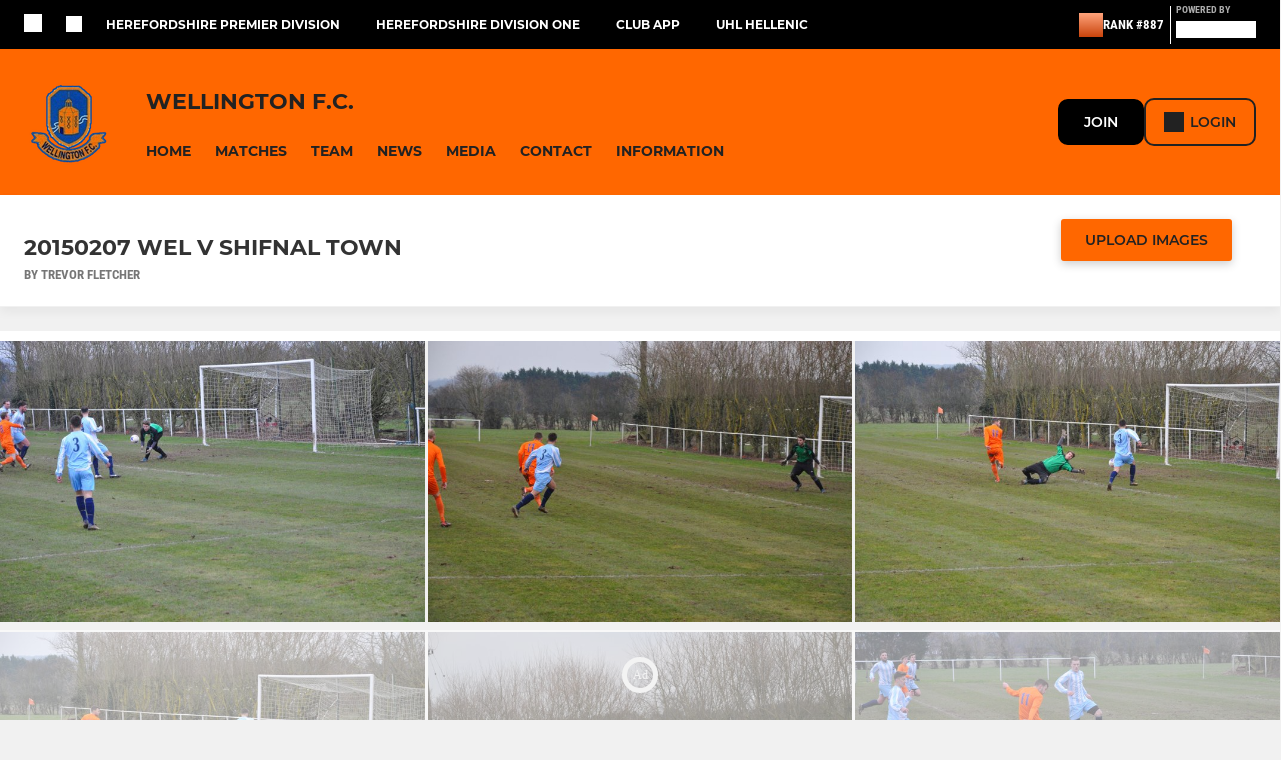

--- FILE ---
content_type: text/html; charset=utf-8
request_url: https://www.pitchero.com/clubs/wellingtonherefordfc/photos/20150207-wel-v-shifnal-town-559848.html
body_size: 32004
content:
<!DOCTYPE html><html lang="en" style="width:100%;overflow-x:hidden"><head><meta charSet="utf-8"/><meta name="viewport" content="initial-scale=1.0, width=device-width"/><title>20150207 Wel v Shifnal Town</title><link rel="preconnect" href="https://img-res.pitchero.com"/><link rel="preconnect" href="https://www.googletagmanager.com"/><link rel="preconnect" href="https://www.google-analytics.com"/><style>@font-face{font-display:swap;font-family:Anton;font-style:normal;font-weight:400;src:local("Anton Regular"),local("Anton-Regular"),url(/fonts/anton-regular.woff2) format('woff2');}@font-face{font-display:swap;font-family:Roboto Condensed;font-style:normal;font-weight:700;src:local("Roboto Condensed Bold"),local("RobotoCondensed-Bold"),url(/fonts/roboto-condensed-v18-latin-700.woff2) format('woff2');}@font-face{font-display:swap;font-family:Montserrat;font-style:normal;font-weight:500;src:local("Montserrat Medium"),local("Montserrat-Medium"),url(/fonts/montserrat-v14-latin-500.woff2) format('woff2');}@font-face{font-display:swap;font-family:Montserrat;font-style:normal;font-weight:600;src:local("Montserrat SemiBold"),local("Montserrat-SemiBold"),url(/fonts/montserrat-v14-latin-600.woff2) format('woff2');}@font-face{font-display:swap;font-family:Montserrat;font-style:normal;font-weight:700;src:local("Montserrat Bold"),local("Montserrat-Bold"),url(/fonts/montserrat-v14-latin-700.woff2) format('woff2');}.c-bbcode-table{table-layout:fixed;width:100%}.bbcode-table__cell{padding:6px;border:1px solid #ddd}.bbcode-content img{max-width:100%}.bbcode-content__large{font-size:150%}.bbcode-content__small{font-size:70%}.u-line-through{text-decoration:line-through}.u-text-center{text-align:center}.u-text-right{text-align:right}@media screen and (min-width:768px){.u-lap-and-up-float-left{float:left!important}.u-lap-and-up-float-right{float:right!important}}.u-space-left--small{margin-left:12px!important}.u-space-right--small{margin-right:12px!important}.c_darkmode,:root{--phconsent-btn-secondary-text:var(--phconsent-text);--phconsent-toggle-bg-on:var(--phconsent-btn-primary-bg);--phconsent-webkit-scrollbar-bg-hover:#9199a0}#cm,#s-cnt{width:100%;z-index:6000;position:fixed;visibility:hidden}#s-bl .c-bl,#s-bl .c-bl.b-ex:first-child,#s-bl .c-bl:last-child{margin-bottom:.5em}#cm,#cs,#s-cnt{position:fixed}#c-vln,#s-bl .b-bn,#s-inr,.cc_div.ie .bar #s-bl thead tr{position:relative}#cm,#s-cnt,#s-inr{visibility:hidden}#cs,#s-bns{bottom:0;left:0;right:0}#s-cnt,#s-hdr{display:table;top:0}#s-bns,#s-hdr{height:4.75em}#c-vln,#s-c-bnc,#s-ttl{display:table-cell}#c-s-in,#cs,#s-bl,#s-cnt,#s-inr{height:100%}#s-cnt .b-bn .b-tl.exp,.cc_div .b-tg,.cc_div .c-bn,.cc_div .cc-link{cursor:pointer}#cm,#s-bl th,#s-cnt .b-bn .b-tl{font-family:inherit}#cs-ov,#s-hdr{z-index:2}:root{--phconsent-bg:#fff;--phconsent-text:#2d4156;--phconsent-btn-primary-bg:#2d4156;--phconsent-btn-primary-text:var(--phconsent-bg);--phconsent-btn-primary-hover-bg:#1d2e38;--phconsent-btn-secondary-bg:#eaeff2;--phconsent-btn-secondary-hover-bg:#d8e0e6;--phconsent-toggle-bg-off:#919ea6;--phconsent-toggle-bg-readonly:#d5dee2;--phconsent-toggle-knob-bg:#fff;--phconsent-toggle-knob-icon-color:#ecf2fa;--phconsent-block-text:var(--phconsent-text);--phconsent-cookie-category-block-bg:#f0f4f7;--phconsent-cookie-category-block-bg-hover:#e9eff4;--phconsent-section-border:#f1f3f5;--phconsent-cookie-table-border:#e9edf2;--phconsent-overlay-bg:rgba(4, 6, 8, .85);--phconsent-webkit-scrollbar-bg:#cfd5db}.c_darkmode{--phconsent-bg:#181b1d;--phconsent-text:#d8e5ea;--phconsent-btn-primary-bg:#a6c4dd;--phconsent-btn-primary-text:#000;--phconsent-btn-primary-hover-bg:#c2dff7;--phconsent-btn-secondary-bg:#33383c;--phconsent-btn-secondary-hover-bg:#3e454a;--phconsent-toggle-bg-off:#667481;--phconsent-toggle-bg-readonly:#454c54;--phconsent-toggle-knob-bg:var(--phconsent-cookie-category-block-bg);--phconsent-toggle-knob-icon-color:var(--phconsent-bg);--phconsent-block-text:#b3bfc5;--phconsent-cookie-category-block-bg:#23272a;--phconsent-cookie-category-block-bg-hover:#2b3035;--phconsent-section-border:#292d31;--phconsent-cookie-table-border:#2b3035;--phconsent-webkit-scrollbar-bg:#667481}.cc_div *,.cc_div :after,.cc_div :before,.cc_div :hover{-webkit-box-sizing:border-box;box-sizing:border-box;float:none;font-style:inherit;font-variant:normal;font-weight:inherit;font-family:inherit;line-height:1.2;font-size:1em;transition:none;animation:none;margin:0;padding:0;text-transform:none;letter-spacing:unset;color:inherit;background:0 0;border:none;border-radius:unset;box-shadow:none;text-decoration:none;text-align:left;visibility:unset;height:auto;vertical-align:baseline}#c-vln,#s-c-bnc,#s-hdr,#s-ttl,.cc_div .b-tg{vertical-align:middle}.cc_div{font-size:16px;font-weight:400;font-family:-apple-system,BlinkMacSystemFont,"Segoe UI",Roboto,Helvetica,Arial,sans-serif,"Apple Color Emoji","Segoe UI Emoji","Segoe UI Symbol";-webkit-font-smoothing:antialiased;-moz-osx-font-smoothing:grayscale;text-rendering:optimizeLegibility;color:#2d4156;color:var(--phconsent-text)}#c-ttl,#s-bl td:before,#s-ttl,.cc_div .b-tl,.cc_div .c-bn{font-weight:600}#cm,#s-bl .act .b-acc,#s-inr,.cc_div .b-tl,.cc_div .c-bl{border-radius:.35em}#s-bl .act .b-acc{border-top-left-radius:0;border-top-right-radius:0;max-height:100%;display:block;overflow:hidden}.cc_div a,.cc_div button,.cc_div input{-webkit-appearance:none;-moz-appearance:none;appearance:none}.cc_div a{border-bottom:1px solid}.cc_div a:hover{text-decoration:none;border-color:transparent}#cm-ov,#cs-ov,.c--anim #cm,.c--anim #s-cnt,.c--anim #s-inr{transition:visibility .25s linear,opacity .25s,transform .25s!important}#s-bl .c-bl,#s-bl tbody tr,#s-cnt .b-bn .b-tl{transition:background-color .25s}.c--anim .c-bn{transition:background-color .25s!important}.c--anim #cm.bar.slide,.c--anim #cm.bar.slide+#cm-ov,.c--anim .bar.slide #s-inr,.c--anim .bar.slide+#cs-ov{transition:visibility .4s,opacity .4s,transform .4s!important}#cm.bar.slide,.cc_div .bar.slide #s-inr{transform:translateX(100%);opacity:1}#cm.bar.top.slide,.cc_div .bar.left.slide #s-inr{transform:translateX(-100%);opacity:1}#cm.slide,.cc_div .slide #s-inr{transform:translateY(1.6em)}#cm.top.slide{transform:translateY(-1.6em)}#cm.bar.slide{transform:translateY(100%)}#cm.bar.top.slide{transform:translateY(-100%)}.show--consent .c--anim #cm,.show--consent .c--anim #cm.bar,.show--settings .c--anim #s-inr,.show--settings .c--anim .bar.slide #s-inr{opacity:1;transform:scale(1);visibility:visible!important}.show--consent .c--anim #cm.box.middle,.show--consent .c--anim #cm.cloud.middle{transform:scale(1) translateY(-50%)}.show--settings .c--anim #s-cnt{visibility:visible!important}.force--consent.show--consent .c--anim #cm-ov,.show--settings .c--anim #cs-ov{visibility:visible!important;opacity:1!important}#cm{padding:1.1em 1.8em 1.4em;background:#fff;background:var(--phconsent-bg);max-width:24.2em;bottom:1.25em;right:1.25em;box-shadow:0 .625em 1.875em #000;box-shadow:0 .625em 1.875em rgba(2,2,3,.28);opacity:0;transform:scale(.95);line-height:initial}#cc_div #cm{display:block!important}#c-ttl{margin-bottom:.7em;font-size:1.05em}#c-txt,#s-cnt .p{font-size:.9em;line-height:1.5em}.cloud #c-ttl{margin-top:-.15em}#s-bl .title,.cc_div #c-bns{margin-top:1.4em}.cc_div #c-bns{display:flex;justify-content:space-between}.cc_div .c-bn{color:#40505a;color:var(--phconsent-btn-secondary-text);background:#e5ebef;background:var(--phconsent-btn-secondary-bg);padding:1em 1.7em;display:inline-block;font-size:.82em;-moz-user-select:none;-khtml-user-select:none;-webkit-user-select:none;-o-user-select:none;user-select:none;text-align:center;border-radius:4px;flex:1}#c-bns button+button,#s-c-bn,#s-cnt button+button{float:right;margin-left:1em}#s-cnt #s-rall-bn{float:none}#c-bns.swap button:first-child:active,#c-bns.swap button:first-child:hover,#cm .c_link:active,#cm .c_link:hover,#s-c-bn:active,#s-c-bn:hover,#s-cnt button+button:active,#s-cnt button+button:hover{background:#d8e0e6;background:var(--phconsent-btn-secondary-hover-bg)}#s-cnt{left:0}#s-bl,#s-cnt .b-bn .b-tl{display:block;width:100%}#hubspot-messages-iframe-container{z-index:5000!important}#s-bl{outline:0;overflow-y:auto;overflow-y:overlay;overflow-x:hidden;padding:1.3em 2.1em}#cm.cloud,#s-bl .b-acc,#s-bl table,#s-inr,.cc_div span.t-lb{overflow:hidden}#s-bl .b-bn,#s-bl .c-bl.b-ex+.c-bl.b-ex,#s-bl .title:first-child{margin-top:0}#s-bl .b-acc .p{margin-top:0;padding:1em}#s-cnt .b-bn .b-tl{font-size:.95em;position:relative;padding:1.3em 6.4em 1.3em 2.7em;background:0 0}#s-cnt .act .b-bn .b-tl{border-bottom-right-radius:0;border-bottom-left-radius:0}#s-bl tbody tr:hover,#s-cnt .b-bn .b-tl:active,#s-cnt .b-bn .b-tl:hover{background:#e9eff4;background:var(--phconsent-cookie-category-block-bg-hover)}#s-bl .c-bl{padding:1em;border:1px solid #f1f3f5;border-color:var(--phconsent-section-border)}#s-bl .b-acc,.cc_div.ie .bar #c-vln{padding-top:0}#s-bl .c-bl:hover{background:#f0f4f7;background:var(--phconsent-cookie-category-block-bg)}#s-bl .c-bl:first-child{transition:none;padding:0;margin-top:0;border:none;margin-bottom:2em}#s-bl .c-bl:not(.b-ex):first-child:hover{background:unset}#s-bl .c-bl.b-ex{padding:0;border:none;background:#f0f4f7;background:var(--phconsent-cookie-category-block-bg);transition:none}#s-bl .c-bl.b-ex+.c-bl{margin-top:2em}#s-bl .b-acc{max-height:0;margin-bottom:0;display:none}#s-cnt .p{margin-top:.85em;color:#2d4156;color:var(--phconsent-block-text)}.cc_div .b-tg .c-tg.c-ro,.cc_div .b-tg .c-tgl:disabled{cursor:not-allowed}#cs{padding:0 1.7em;width:100%;top:0}#s-inr{max-width:45em;margin:0 auto;transform:scale(.96);opacity:0;padding-top:4.75em;padding-bottom:4.75em;box-shadow:rgba(3,6,9,.26) 0 13px 27px -5px}#s-bns,#s-hdr,.cc_div .b-tg,.cc_div .b-tg .c-tg,.cc_div span.t-lb{position:absolute}#s-bns,#s-hdr,#s-inr{background:#fff;background:var(--phconsent-bg)}#s-bns{padding:1em 2.1em;border-top:1px solid #f1f3f5;border-color:var(--phconsent-section-border)}.cc_div .cc-link{color:#253b48;color:var(--phconsent-btn-primary-bg);border-bottom:1px solid #253b48;border-color:var(--phconsent-btn-primary-bg);display:inline;padding-bottom:0;text-decoration:none;font-weight:600}.cc_div .cc-link:active,.cc_div .cc-link:hover{border-color:transparent}#c-bns button:first-child,#c-bns.swap button:last-child,#s-bns button:first-child{color:#fff;color:var(--phconsent-btn-primary-text);background:#253b48;background:var(--phconsent-btn-primary-bg)}#c-bns.swap button:first-child{color:#40505a;color:var(--phconsent-btn-secondary-text);background:#e5ebef;background:var(--phconsent-btn-secondary-bg)}.cc_div .b-tg .c-tgl:checked~.c-tg{background:#253b48;background:var(--phconsent-toggle-bg-on)}#c-bns button:first-child:active,#c-bns button:first-child:hover,#c-bns.swap button:last-child:active,#c-bns.swap button:last-child:hover,#s-bns button:first-child:active,#s-bns button:first-child:hover{background:#1d2e38;background:var(--phconsent-btn-primary-hover-bg)}#s-hdr{width:100%;padding:0 2.1em;border-bottom:1px solid #f1f3f5;border-color:var(--phconsent-section-border)}#c-s-in,#s-c-bn{position:relative}#s-ttl{font-size:1em}#s-c-bn{padding:0;width:1.7em;height:1.7em;font-size:1.45em;margin:0;font-weight:initial}.cc_div span.t-lb{top:0;z-index:-1;opacity:0;pointer-events:none}#c_policy__text{height:31.25em;overflow-y:auto;margin-top:1.25em}#c-s-in{transform:translateY(-50%);top:50%;height:calc(100% - 2.5em);max-height:37.5em}@media screen and (min-width:688px){#s-bl::-webkit-scrollbar{width:.9em;height:100%;background:0 0;border-radius:0 .25em .25em 0}#s-bl::-webkit-scrollbar-thumb{border:.25em solid var(--phconsent-bg);background:#cfd5db;background:var(--phconsent-webkit-scrollbar-bg);border-radius:100em}#s-bl::-webkit-scrollbar-thumb:hover{background:#9199a0;background:var(--phconsent-webkit-scrollbar-bg-hover)}#s-bl::-webkit-scrollbar-button{width:10px;height:5px}}.cc_div .b-tg{top:0;bottom:0;display:inline-block;margin:auto;right:1.2em;-webkit-user-select:none;-moz-user-select:none;-ms-user-select:none;user-select:none}#cm-ov,#cs-ov,.force--consent .cc_div{position:fixed;top:0;visibility:hidden;left:0;bottom:0}.cc_div .b-tg .c-tgl{position:absolute;cursor:pointer;display:block;top:0;left:0;margin:0;border:0}.cc_div .b-tg .c-tg{background:#919ea6;background:var(--phconsent-toggle-bg-off);transition:background-color .25s,box-shadow .25s;pointer-events:none}.cc_div .b-tg,.cc_div .b-tg .c-tg,.cc_div .b-tg .c-tgl,.cc_div span.t-lb{width:3.4em;height:1.5em;border-radius:4em}.cc_div .b-tg .c-tgl~.c-tg.c-ro{background:#d5dee2;background:var(--phconsent-toggle-bg-readonly)}.cc_div .b-tg .c-tgl~.c-tg.c-ro:after{box-shadow:none}.cc_div .b-tg .c-tg:after{content:"";position:relative;display:block;left:.125em;top:.125em;width:1.25em;height:1.25em;border:none;box-sizing:content-box;background:#fff;background:var(--phconsent-toggle-knob-bg);box-shadow:0 1px 2px rgba(24,32,35,.36);transition:transform .25s;border-radius:100%}.cc_div .b-tg .c-tgl:checked~.c-tg:after{transform:translateX(1.9em)}#s-bl table,#s-bl td,#s-bl th{border:none}#s-bl table{text-align:left;border-collapse:collapse;width:100%;padding:0;margin:0}#s-bl td,#s-bl th{padding:.8em .625em .8em 1.2em;text-align:left;vertical-align:top;font-size:.8em}#s-bl th{padding:1.2em}#s-bl thead tr:first-child{border-bottom:1px solid #e9edf2;border-color:var(--phconsent-cookie-table-border)}.force--consent #cs,.force--consent #s-cnt{width:100vw}#cm-ov,#cs-ov{right:0;opacity:0;background:rgba(4,6,8,.85);background:var(--phconsent-overlay-bg);display:none;transition:none}.c--anim #cs-ov,.cc_div .bar #s-bl table,.cc_div .bar #s-bl tbody,.cc_div .bar #s-bl td,.cc_div .bar #s-bl th,.cc_div .bar #s-bl thead,.cc_div .bar #s-bl tr,.cc_div .bar #s-cnt,.force--consent .c--anim #cm-ov,.force--consent.show--consent #cm-ov,.show--settings #cs-ov{display:block}.force--consent .cc_div{width:100vw;transition:visibility .25s linear}.force--consent.show--consent .c--anim .cc_div,.force--consent.show--settings .c--anim .cc_div{visibility:visible}.force--consent #cm{position:absolute}.force--consent #cm.bar{width:100vw;max-width:100vw}html.force--consent.show--consent{overflow-y:hidden!important}html.force--consent.show--consent,html.force--consent.show--consent body{height:auto!important;overflow-x:hidden!important}.cc_div .act .b-bn .exp::before,.cc_div .b-bn .exp::before{border:solid #2d4156;border-color:var(--phconsent-btn-secondary-text);border-width:0 2px 2px 0;padding:.2em;display:inline-block;content:'';margin-right:15px;position:absolute;transform:translateY(-50%) rotate(45deg);left:1.2em;top:50%}.cc_div .act .b-bn .b-tl::before{transform:translateY(-20%) rotate(225deg)}.cc_div .on-i::before{border:solid #fff;border-color:var(--phconsent-toggle-knob-icon-color);border-width:0 2px 2px 0;padding:.1em .1em .45em;display:inline-block;content:'';margin:0 auto;transform:rotate(45deg);top:.37em;left:.75em;position:absolute}#s-c-bn::after,#s-c-bn::before{content:'';position:absolute;left:.82em;top:.58em;height:.6em;width:1.5px;background:#444d53;background:var(--phconsent-btn-secondary-text);transform:rotate(45deg);border-radius:1em;margin:0 auto}#s-c-bn::after,.cc_div .off-i::after{transform:rotate(-45deg)}.cc_div .off-i,.cc_div .on-i{height:100%;width:50%;position:absolute;right:0;display:block;text-align:center;transition:opacity .15s}.cc_div .on-i{left:0;opacity:0}.cc_div .off-i::after,.cc_div .off-i::before{right:.8em;top:.42em;content:' ';height:.7em;width:.09375em;display:block;background:#cdd6dc;background:var(--phconsent-toggle-knob-icon-color);margin:0 auto;position:absolute;transform-origin:center}.cc_div .off-i::before{transform:rotate(45deg)}.cc_div .b-tg .c-tgl:checked~.c-tg .on-i{opacity:1}.cc_div .b-tg .c-tgl:checked~.c-tg .off-i{opacity:0}#cm.box.middle,#cm.cloud.middle{top:50%;transform:translateY(-37%);bottom:auto}#cm.box.middle.zoom,#cm.cloud.middle.zoom{transform:scale(.95) translateY(-50%)}#cm.box.center{left:1em;right:1em;margin:0 auto}#cm.cloud{max-width:50em;margin:0 auto;text-align:center;left:1em;right:1em;padding:1.3em 2em;width:unset}#cm.bar,#cm.bar.left,#cm.bar.right{left:0;right:0}.cc_div .cloud #c-inr{display:table;width:100%}.cc_div .cloud #c-inr-i{width:70%;display:table-cell;vertical-align:top;padding-right:2.4em}.cc_div .cloud #c-txt{font-size:.85em}.cc_div .cloud #c-bns{min-width:170px;display:table-cell;vertical-align:middle}#cm.cloud .c-bn{margin:.625em 0 0;width:100%}#cm.cloud .c-bn:first-child{margin:0}#cm.cloud.left{margin-right:1.25em}#cm.cloud.right{margin-left:1.25em}#cm.bar{width:100%;max-width:100%;bottom:0;border-radius:0;position:fixed;padding:2em}#cm.bar #c-inr{max-width:32em;margin:0 auto}#cm.bar #c-bns{max-width:33.75em}#cm.bar #cs,.cc_div .bar #cs{padding:0}.cc_div .bar #c-s-in{top:0;transform:none;height:100%;max-height:100%}.cc_div .bar #s-bl,.cc_div .bar #s-bns,.cc_div .bar #s-hdr{padding-left:1.6em;padding-right:1.6em}.cc_div .bar #s-inr{margin:0 0 0 auto;border-radius:0;max-width:32em}.cc_div .bar.left #s-inr{margin-left:0;margin-right:auto}.cc_div .bar #s-bl thead tr{position:absolute;top:-9999px;left:-9999px}.cc_div .bar #s-bl tr{border-top:1px solid #e3e7ed;border-color:var(--phconsent-cookie-table-border)}.cc_div .bar #s-bl td{border:none;position:relative;padding-left:35%}.cc_div .bar #s-bl td:before{position:absolute;left:1em;padding-right:.625em;white-space:nowrap;content:attr(data-column);color:#000;color:var(--phconsent-text);overflow:hidden;text-overflow:ellipsis}#cm.top{bottom:auto;top:1.25em}#cm.left{right:auto;left:1.25em}#cm.right{left:auto;right:1.25em}#cm.bar.top,.cc_div.ie #c-s-in{top:0}@media screen and (max-width:688px){#cs,#s-inr{border-radius:0}#cm.cloud.left,#cm.cloud.right,#s-inr{margin:0}#cm,#cm.cloud,#cm.left,#cm.right{width:auto;max-width:100%;margin:0;padding:1.4em!important;right:1em;left:1em;bottom:1em;display:block}.force--consent #cm,.force--consent #cm.cloud{width:auto;max-width:100vw}#cm.top{top:1em;bottom:auto}#cm.bottom{bottom:1em;top:auto}#cm.bar.bottom{bottom:0}#cm.cloud .c-bn{font-size:.85em}#s-bns,.cc_div .bar #s-bns{padding:1em 1.3em}.cc_div .bar #s-inr{max-width:100%;width:100%}.cc_div .cloud #c-inr-i{padding-right:0}#cs{padding:0}#c-s-in{max-height:100%;height:100%;top:0;transform:none}.cc_div .b-tg{transform:scale(1.1);right:1.1em}#s-inr{padding-bottom:7.9em}#s-bns{height:7.9em}#s-bl,.cc_div .bar #s-bl{padding:1.3em}#s-hdr,.cc_div .bar #s-hdr{padding:0 1.3em}#s-bl table{width:100%}#s-inr.bns-t{padding-bottom:10.5em}.bns-t #s-bns{height:10.5em}.cc_div .bns-t .c-bn{font-size:.83em;padding:.9em 1.6em}#s-cnt .b-bn .b-tl{padding-top:1.2em;padding-bottom:1.2em}#s-bl table,#s-bl tbody,#s-bl td,#s-bl th,#s-bl thead,#s-bl tr,#s-cnt{display:block}#s-bl thead tr{position:absolute;top:-9999px;left:-9999px}#s-bl tr{border-top:1px solid #e3e7ed;border-color:var(--phconsent-cookie-table-border)}#s-bl td{border:none;position:relative;padding-left:35%}#s-bl td:before{position:absolute;left:1em;padding-right:.625em;white-space:nowrap;content:attr(data-column);color:#000;color:var(--phconsent-text);overflow:hidden;text-overflow:ellipsis}#cm .c-bn,.cc_div .c-bn{width:100%;margin-right:0}#s-cnt #s-rall-bn{margin-left:0}.cc_div #c-bns{flex-direction:column}#c-bns button+button,#s-cnt button+button{margin-top:.625em;margin-left:0;float:unset}#cm.box,#cm.cloud{left:1em;right:1em;width:auto}.cc_div .cloud #c-bns,.cc_div .cloud #c-inr,.cc_div .cloud #c-inr-i{display:block;width:auto;min-width:unset}.cc_div .cloud #c-txt{font-size:.9em}.cc_div .cloud #c-bns{margin-top:1.625em}}.cc_div.ie #c-vln{height:100%;padding-top:5.62em}.cc_div.ie #cs{max-height:37.5em;position:relative;top:0;margin-top:-5.625em}.cc_div.ie .bar #cs{margin-top:0;max-height:100%}.cc_div.ie #cm{border:1px solid #dee6e9}.cc_div.ie .b-tg{padding-left:1em;margin-bottom:.7em}.cc_div.ie .b-tg .c-tgl:checked~.c-tg:after{left:1.95em}.cc_div.ie #s-bl table{overflow:auto}.cc_div.ie .b-tg .c-tg,.cc_div.ie .bar #s-bl td:before{display:none}.cc_div.ie .b-tg .c-tgl{position:relative;display:inline-block;vertical-align:middle;margin-bottom:.2em;height:auto}.cc_div.ie #s-cnt .b-bn .b-tl{padding:1.3em 6.4em 1.3em 1.4em}.cc_div.ie .bar #s-bl td{padding:.8em .625em .8em 1.2em}body,h1,h2,h3,h4,h5,h6{margin:0}body,textarea{color:#333}*{word-break:break-word;hyphens:auto}html{-webkit-font-smoothing:antialiased;-moz-osx-font-smoothing:grayscale}body{background:#f1f1f1;min-width:320px;max-width:100vw;overflow-x:hidden}a{color:inherit;text-decoration:none}#footer a:hover{text-decoration:underline}label{display:block}button{background:0 0;border:none;padding:0;cursor:pointer}table{border-collapse:collapse;border-spacing:0}@media screen and (max-width:768px){.c-homepage--matches .homepage__matches,.c-homepage--news .homepage__news{display:block}.c-homepage--matches .homepage__news,.c-homepage--news .homepage__matches{display:none}}.vimeoPlayer iframe{position:absolute;top:0;left:0;width:100%;height:100%}.video-js .vjs-control-bar{z-index:2}.video-js .vjs-time-tooltip{white-space:nowrap}.video-js .vjs-mouse-display{display:none!important}.vjs-poster{background-size:cover!important}.cardHighlight img{transition:transform .2s ease-in-out,opacity .25s ease-in-out!important}.cardHighlight:hover img,.cardHighlightSlow:hover img{transform:scale(1.05)}.cardHighlightSlow img{transition:transform .75s ease-in-out,opacity .75s ease-in-out!important}button,hr,input{overflow:visible}progress,sub,sup{vertical-align:baseline}[type=checkbox],[type=radio],legend{box-sizing:border-box;padding:0}html{line-height:1.15;-webkit-text-size-adjust:100%}body{margin:0}details,main{display:block}h1{font-size:2em;margin:.67em 0}hr{box-sizing:content-box;height:0}code,kbd,pre,samp{font-family:monospace,monospace;font-size:1em}a{background-color:transparent}abbr[title]{border-bottom:none;text-decoration:underline;text-decoration:underline dotted}b,strong{font-weight:bolder}small{font-size:80%}sub,sup{font-size:75%;line-height:0;position:relative}sub{bottom:-.25em}sup{top:-.5em}img{border-style:none}button,input,optgroup,select,textarea{font-family:inherit;font-size:100%;line-height:1.15;margin:0}button,select{text-transform:none}[type=button],[type=reset],[type=submit],button{-webkit-appearance:button}[type=button]::-moz-focus-inner,[type=reset]::-moz-focus-inner,[type=submit]::-moz-focus-inner,button::-moz-focus-inner{border-style:none;padding:0}[type=button]:-moz-focusring,[type=reset]:-moz-focusring,[type=submit]:-moz-focusring,button:-moz-focusring{outline:ButtonText dotted 1px}fieldset{padding:.35em .75em .625em}legend{color:inherit;display:table;max-width:100%;white-space:normal}textarea{overflow:auto}[type=number]::-webkit-inner-spin-button,[type=number]::-webkit-outer-spin-button{height:auto}[type=search]{-webkit-appearance:textfield;outline-offset:-2px}[type=search]::-webkit-search-decoration{-webkit-appearance:none}::-webkit-file-upload-button{-webkit-appearance:button;font:inherit}summary{display:list-item}[hidden],template{display:none}</style><style data-styled="cVNztW ZEcNI yBDXB dMWPXh wXdJ iblKtE hulqWb gnIHZZ bAiMxx fwsopc eQgaiW ixKpgu fogvoJ cGwrDK dnRXGh hbLBJM kQnPtQ jATMFD dYWqvZ burtwc bGxIll eKCTep cOOURy enkhmx gRGdTN jYqFJE eMRucQ ehAeFp lhxAza gCEFyB kBbGVN cXjkSc heBHSX eeLZCd ieQXDz kNnYHI gZnCzr bfWisN dmKfvP iKubvt jhtkdG jtcsZV kvbEUM hKrjam gDEnxj gEVopO bBHwee bhubkO eKeOQH lnoHXm eishKp jpLvDw GldLF cMmlsY ibpwDM cGVSm fhcIhD fkRbTh kJwZSR dIhTGr ksqHCq hIKbSO bLIXkn fNURag OeRGx bFedBU iXaQYZ kWeCZF cGQvMX fLxNqI YOzpP coGLgl kFYWBy jCpQie iTOXrM hTqEEm lbJOtg hDVqKw dvFIkc bpSZvn bijDpr isuHUc enJRlB KCiEP bCOQrg eaEAPi fKcJBO dpWhJq hsOpIP eBvgqr jAPFqc jUYjcj fEtKRg eUwQzQ hzEUCN eQaAlv ihNFvT cTquwb dkMcZy fzkzhg jvyJGu cqPsGa gWdKUE juKyFR rvofv iBsoOG ipVkXx bkysJr fEbcHw jrvUcE eSecec jKpbph dLSAOi gZSRWr bBNJVT hvaaym mIZXl LgyOs gTGwag bJjDUV vdfpw dWYKqi kAmocz VZrIA cpPffu czQYMM iKmoVo hfNvyC cWhQpa euBdBd eJcfgR QjQZi hVqyDo gpjwMg dmLGyN iKxCQD gzMDXp eNafHR ehQTIY edoQWW iNppbi" data-styled-version="4.4.1">
/* sc-component-id: sc-bwzfXH */
.cVNztW{font-family:'Montserrat','Gibson','Roboto',Arial,Helvetica,sans-serif;font-size:1rem;font-weight:normal;-webkit-letter-spacing:auto;-moz-letter-spacing:auto;-ms-letter-spacing:auto;letter-spacing:auto;line-height:1.5;opacity:1;text-transform:none;}.ZEcNI{fill:#fff;color:#fff;font-family:'Montserrat','Gibson','Roboto',Arial,Helvetica,sans-serif;font-size:12px;font-weight:700;-webkit-letter-spacing:auto;-moz-letter-spacing:auto;-ms-letter-spacing:auto;letter-spacing:auto;line-height:15px;opacity:1;text-transform:uppercase;}.yBDXB{fill:#fff;color:#fff;font-family:'Roboto Condensed','Gibson','Roboto',Arial,Helvetica,sans-serif;font-size:13px;font-weight:500;-webkit-letter-spacing:auto;-moz-letter-spacing:auto;-ms-letter-spacing:auto;letter-spacing:auto;line-height:15px;opacity:1;text-transform:uppercase;}.dMWPXh{fill:#ababab;color:#ababab;font-family:'Roboto Condensed','Gibson','Roboto',Arial,Helvetica,sans-serif;font-size:10px;font-weight:bold;-webkit-letter-spacing:auto;-moz-letter-spacing:auto;-ms-letter-spacing:auto;letter-spacing:auto;line-height:11px;opacity:1;text-transform:uppercase;}.wXdJ{fill:#222222;color:#222222;font-family:'Montserrat','Gibson','Roboto',Arial,Helvetica,sans-serif;font-size:16px;font-weight:bold;-webkit-letter-spacing:auto;-moz-letter-spacing:auto;-ms-letter-spacing:auto;letter-spacing:auto;line-height:15px;opacity:1;text-transform:uppercase;} @media screen and (min-width:820px){.wXdJ{font-size:22px;line-height:27px;}}.iblKtE{fill:#222222;color:#222222;font-family:'Montserrat','Gibson','Roboto',Arial,Helvetica,sans-serif;font-size:14px;font-weight:700;-webkit-letter-spacing:auto;-moz-letter-spacing:auto;-ms-letter-spacing:auto;letter-spacing:auto;line-height:15px;opacity:1;text-transform:uppercase;}.hulqWb{fill:inherit;color:inherit;font-family:'Montserrat','Gibson','Roboto',Arial,Helvetica,sans-serif;font-size:14px;font-weight:600;-webkit-letter-spacing:auto;-moz-letter-spacing:auto;-ms-letter-spacing:auto;letter-spacing:auto;line-height:18px;opacity:1;text-transform:uppercase;}.gnIHZZ{fill:#333;color:#333;font-family:inherit;font-size:1rem;font-weight:bold;-webkit-letter-spacing:auto;-moz-letter-spacing:auto;-ms-letter-spacing:auto;letter-spacing:auto;line-height:1.5;opacity:1;text-transform:uppercase;}.bAiMxx{fill:#FFF;color:#FFF;font-family:inherit;font-size:1rem;font-weight:bold;-webkit-letter-spacing:auto;-moz-letter-spacing:auto;-ms-letter-spacing:auto;letter-spacing:auto;line-height:1.5;opacity:1;text-transform:uppercase;}.fwsopc{fill:#FFF;color:#FFF;font-family:'Montserrat','Gibson','Roboto',Arial,Helvetica,sans-serif;font-size:16px;font-weight:bold;-webkit-letter-spacing:auto;-moz-letter-spacing:auto;-ms-letter-spacing:auto;letter-spacing:auto;line-height:20px;opacity:1;text-transform:uppercase;}.eQgaiW{fill:#FFF;color:#FFF;font-family:'Montserrat','Gibson','Roboto',Arial,Helvetica,sans-serif;font-size:14px;font-weight:bold;-webkit-letter-spacing:auto;-moz-letter-spacing:auto;-ms-letter-spacing:auto;letter-spacing:auto;line-height:16px;opacity:1;text-transform:uppercase;}.ixKpgu{fill:lightgrey;color:lightgrey;font-family:inherit;font-size:0.75rem;font-weight:normal;-webkit-letter-spacing:auto;-moz-letter-spacing:auto;-ms-letter-spacing:auto;letter-spacing:auto;line-height:1.5;opacity:1;text-transform:uppercase;}.fogvoJ{fill:#FFF;color:#FFF;font-family:'Montserrat','Gibson','Roboto',Arial,Helvetica,sans-serif;font-size:large;font-weight:bold;-webkit-letter-spacing:auto;-moz-letter-spacing:auto;-ms-letter-spacing:auto;letter-spacing:auto;line-height:15px;opacity:1;text-transform:uppercase;}.cGwrDK{text-align:center;font-family:inherit;font-size:1rem;font-weight:normal;-webkit-letter-spacing:auto;-moz-letter-spacing:auto;-ms-letter-spacing:auto;letter-spacing:auto;line-height:1.5;opacity:1;text-transform:none;}.dnRXGh{fill:#FFF;color:#FFF;font-family:'Montserrat','Gibson','Roboto',Arial,Helvetica,sans-serif;font-size:22px;font-weight:bold;-webkit-letter-spacing:auto;-moz-letter-spacing:auto;-ms-letter-spacing:auto;letter-spacing:auto;line-height:27px;opacity:1;text-transform:uppercase;}.hbLBJM{fill:#FFF;color:#FFF;font-family:'Montserrat','Gibson','Roboto',Arial,Helvetica,sans-serif;font-size:14px;font-weight:500;-webkit-letter-spacing:auto;-moz-letter-spacing:auto;-ms-letter-spacing:auto;letter-spacing:auto;line-height:21px;opacity:1;text-transform:none;}.kQnPtQ{fill:#FFF;color:#FFF;font-family:'Montserrat','Gibson','Roboto',Arial,Helvetica,sans-serif;font-size:14px;font-weight:600;-webkit-letter-spacing:auto;-moz-letter-spacing:auto;-ms-letter-spacing:auto;letter-spacing:auto;line-height:18px;opacity:1;text-transform:none;}.jATMFD{text-align:left;fill:#FFF;color:#FFF;font-family:'Montserrat','Gibson','Roboto',Arial,Helvetica,sans-serif;font-size:12px;font-weight:500;-webkit-letter-spacing:auto;-moz-letter-spacing:auto;-ms-letter-spacing:auto;letter-spacing:auto;line-height:14px;opacity:1;text-transform:none;}.dYWqvZ{text-align:center;fill:#FFF;color:#FFF;font-family:'Roboto Condensed','Gibson','Roboto',Arial,Helvetica,sans-serif;font-size:13px;font-weight:bold;-webkit-letter-spacing:auto;-moz-letter-spacing:auto;-ms-letter-spacing:auto;letter-spacing:auto;line-height:15px;opacity:1;text-transform:uppercase;}.burtwc{font-family:'Montserrat','Gibson','Roboto',Arial,Helvetica,sans-serif;font-size:22px;font-weight:bold;-webkit-letter-spacing:auto;-moz-letter-spacing:auto;-ms-letter-spacing:auto;letter-spacing:auto;line-height:27px;opacity:1;text-transform:uppercase;}.bGxIll{fill:#767676;color:#767676;font-family:'Roboto Condensed','Gibson','Roboto',Arial,Helvetica,sans-serif;font-size:13px;font-weight:bold;-webkit-letter-spacing:auto;-moz-letter-spacing:auto;-ms-letter-spacing:auto;letter-spacing:auto;line-height:15px;opacity:1;text-transform:uppercase;}.eKCTep{font-family:'Montserrat','Gibson','Roboto',Arial,Helvetica,sans-serif;font-size:14px;font-weight:600;-webkit-letter-spacing:auto;-moz-letter-spacing:auto;-ms-letter-spacing:auto;letter-spacing:auto;line-height:18px;opacity:1;text-transform:none;} @media screen and (min-width:479px){.eKCTep{font-size:18px;line-height:24px;}}.cOOURy{text-align:center;fill:#333;color:#333;font-family:'Montserrat','Gibson','Roboto',Arial,Helvetica,sans-serif;font-size:18px;font-weight:bold;-webkit-letter-spacing:auto;-moz-letter-spacing:auto;-ms-letter-spacing:auto;letter-spacing:auto;line-height:27px;opacity:1;text-transform:uppercase;}.enkhmx{text-align:left;fill:#222222;color:#222222;font-family:'Montserrat','Gibson','Roboto',Arial,Helvetica,sans-serif;font-size:18px;font-weight:bold;-webkit-letter-spacing:auto;-moz-letter-spacing:auto;-ms-letter-spacing:auto;letter-spacing:auto;line-height:27px;opacity:1;text-transform:uppercase;}.gRGdTN{text-align:left;fill:#222222;color:#222222;font-family:'Montserrat','Gibson','Roboto',Arial,Helvetica,sans-serif;font-size:16px;font-weight:500;-webkit-letter-spacing:auto;-moz-letter-spacing:auto;-ms-letter-spacing:auto;letter-spacing:auto;line-height:14px;opacity:1;text-transform:none;}.jYqFJE{fill:#222222;color:#222222;font-family:'Montserrat','Gibson','Roboto',Arial,Helvetica,sans-serif;font-size:14px;font-weight:normal;-webkit-letter-spacing:auto;-moz-letter-spacing:auto;-ms-letter-spacing:auto;letter-spacing:auto;line-height:15px;opacity:1;text-transform:uppercase;}.eMRucQ{fill:#222222;color:#222222;font-family:'Montserrat','Gibson','Roboto',Arial,Helvetica,sans-serif;font-size:14px;font-weight:bold;-webkit-letter-spacing:auto;-moz-letter-spacing:auto;-ms-letter-spacing:auto;letter-spacing:auto;line-height:27px;opacity:1;text-transform:uppercase;}.ehAeFp{fill:#fff;color:#fff;font-family:'Roboto Condensed','Gibson','Roboto',Arial,Helvetica,sans-serif;font-size:10px;font-weight:bold;-webkit-letter-spacing:auto;-moz-letter-spacing:auto;-ms-letter-spacing:auto;letter-spacing:auto;line-height:11px;opacity:1;text-transform:uppercase;}.lhxAza{text-align:left;fill:#fff;color:#fff;font-family:'Montserrat','Gibson','Roboto',Arial,Helvetica,sans-serif;font-size:14px;font-weight:normal;-webkit-letter-spacing:auto;-moz-letter-spacing:auto;-ms-letter-spacing:auto;letter-spacing:auto;line-height:18px;opacity:1;text-transform:none;}.gCEFyB{text-align:center;font-family:inherit;font-size:1rem;font-weight:normal;-webkit-letter-spacing:auto;-moz-letter-spacing:auto;-ms-letter-spacing:auto;letter-spacing:auto;line-height:1.5;opacity:1;text-transform:none;} @media screen and (min-width:768px){.gCEFyB{text-align:left;}}.kBbGVN{fill:#fff;color:#fff;font-family:'Montserrat','Gibson','Roboto',Arial,Helvetica,sans-serif;font-size:14px;font-weight:500;-webkit-letter-spacing:auto;-moz-letter-spacing:auto;-ms-letter-spacing:auto;letter-spacing:auto;line-height:14px;opacity:1;text-transform:none;}.cXjkSc{fill:#fff;color:#fff;font-family:'Montserrat','Gibson','Roboto',Arial,Helvetica,sans-serif;font-size:14px;font-weight:600;-webkit-letter-spacing:auto;-moz-letter-spacing:auto;-ms-letter-spacing:auto;letter-spacing:auto;line-height:18px;opacity:1;text-transform:uppercase;}.heBHSX{fill:#fff;color:#fff;font-family:'Montserrat','Gibson','Roboto',Arial,Helvetica,sans-serif;font-size:12px;font-weight:500;-webkit-letter-spacing:auto;-moz-letter-spacing:auto;-ms-letter-spacing:auto;letter-spacing:auto;line-height:14px;opacity:1;text-transform:none;}.eeLZCd{fill:#FFFFFF;color:#FFFFFF;font-family:'Montserrat','Gibson','Roboto',Arial,Helvetica,sans-serif;font-size:12px;font-weight:500;-webkit-letter-spacing:auto;-moz-letter-spacing:auto;-ms-letter-spacing:auto;letter-spacing:auto;line-height:14px;opacity:1;text-transform:none;}.ieQXDz{text-align:center;fill:#FFFFFF;color:#FFFFFF;font-family:'Montserrat','Gibson','Roboto',Arial,Helvetica,sans-serif;font-size:12px;font-weight:500;-webkit-letter-spacing:auto;-moz-letter-spacing:auto;-ms-letter-spacing:auto;letter-spacing:auto;line-height:14px;opacity:1;text-transform:none;}
/* sc-component-id: sc-htpNat */
.cpPffu{display:inline-block;position:relative;margin-bottom:0px;margin-left:0px;margin-right:0px;margin-top:0px;padding-bottom:12px;padding-left:24px;padding-right:24px;padding-top:12px;border-radius:10px;fill:currentColor;-webkit-transition:background-color 0.5s ease;transition:background-color 0.5s ease;outline:0px;cursor:pointer;border:2px solid white;background-color:transparent;color:white;}.czQYMM{display:inline-block;position:relative;margin-bottom:0px;margin-left:0px;margin-right:0px;margin-top:0px;padding-bottom:12px;padding-left:24px;padding-right:24px;padding-top:12px;border-radius:3px;fill:currentColor;-webkit-transition:background-color 0.5s ease;transition:background-color 0.5s ease;outline:0px;cursor:pointer;border:none;background-color:transparent;color:#222222;}.iKmoVo{display:inline-block;position:relative;margin-bottom:0px;margin-left:0px;margin-right:0px;margin-top:0px;padding-bottom:12px;padding-left:24px;padding-right:24px;padding-top:12px;border-radius:10px;fill:currentColor;-webkit-transition:background-color 0.5s ease;transition:background-color 0.5s ease;outline:0px;cursor:pointer;border:2px solid white;background-color:white;color:black;width:100%;}.hfNvyC{display:inline-block;position:relative;margin-bottom:0px;margin-left:0px;margin-right:0px;margin-top:0px;padding-bottom:12px;padding-left:24px;padding-right:24px;padding-top:12px;border-radius:10px;fill:currentColor;-webkit-transition:background-color 0.5s ease;transition:background-color 0.5s ease;outline:0px;cursor:not-allowed;border:2px solid #00D296;background-color:#00D296;color:white;width:100%;opacity:0.2;}.cWhQpa{display:inline-block;position:relative;margin-bottom:0px;margin-left:0px;margin-right:0px;margin-top:0px;padding-bottom:12px;padding-left:24px;padding-right:24px;padding-top:12px;border-radius:3px;fill:currentColor;-webkit-transition:background-color 0.5s ease;transition:background-color 0.5s ease;outline:0px;cursor:pointer;border:none;background-color:#ff6700;color:#222222;box-shadow:rgba(0,0,0,0.2) 0px 3px 10px 0px;width:100%;} .cWhQpa:hover{background-color:#ff7b00;color:#222222;}.euBdBd{display:inline-block;position:relative;margin-bottom:0px;margin-left:0px;margin-right:0px;margin-top:0px;padding-bottom:12px;padding-left:24px;padding-right:24px;padding-top:12px;border-radius:3px;fill:currentColor;-webkit-transition:background-color 0.5s ease;transition:background-color 0.5s ease;outline:0px;cursor:pointer;border:none;background-color:#222222;color:#FFF;width:100%;}
/* sc-component-id: sc-ifAKCX */
.bLIXkn{padding-top:4px;padding-right:24px;padding-bottom:4px;padding-left:24px;}.fNURag{padding-right:36px;}.OeRGx{padding-right:6px;}@media screen and (min-width:820px){.bFedBU{padding-right:24px;padding-left:24px;}}@media screen and (min-width:820px){.iXaQYZ{padding-top:24px;padding-bottom:24px;}}.kWeCZF{padding-top:12px;padding-right:12px;padding-bottom:12px;padding-left:12px;} @media screen and (min-width:820px){.kWeCZF{padding-top:0;padding-right:12px;padding-bottom:0;padding-left:0;}}.cGQvMX{padding-top:12px;padding-right:12px;padding-bottom:12px;padding-left:0px;} @media screen and (min-width:820px){.cGQvMX{padding-top:36px;padding-bottom:0;padding-left:48px;}}.fLxNqI{padding-bottom:3px;padding-left:12px;}.YOzpP{padding-top:12px;padding-right:12px;padding-bottom:12px;padding-left:12px;}.coGLgl{padding-top:12px;padding-right:12px;padding-bottom:12px;}.kFYWBy{padding-top:9px;padding-right:9px;padding-bottom:9px;padding-left:9px;}.jCpQie{padding-right:6px;padding-left:6px;}.iTOXrM{padding-bottom:0px;}.hTqEEm{padding-top:6px;padding-right:24px;padding-left:24px;}.lbJOtg{padding-top:20px;padding-bottom:20px;}.hDVqKw{padding-top:24px;padding-right:24px;padding-left:24px;}.dvFIkc{padding-top:12px;}.bpSZvn{padding-bottom:36px;}.bijDpr{padding-top:24px;padding-bottom:48px;padding-left:24px;}.isuHUc{padding-top:36px;padding-right:72px;padding-bottom:36px;padding-left:24px;}.enJRlB{padding-left:24px;}.KCiEP{padding-right:24px;padding-bottom:0px;padding-left:24px;}.bCOQrg{padding-top:36px;padding-right:24px;padding-bottom:60px;padding-left:24px;}.eaEAPi{padding-right:36px;padding-left:36px;}.fKcJBO{padding-top:48px;padding-bottom:48px;}.dpWhJq{padding-top:12px;padding-bottom:12px;padding-left:24px;}.hsOpIP{padding-top:24px;padding-bottom:24px;}.eBvgqr{padding-bottom:24px;}.jAPFqc{padding-top:36px;padding-bottom:36px;}.jUYjcj{padding-top:3px;padding-bottom:3px;} @media screen and (min-width:1280px){.jUYjcj{padding-top:6px;padding-bottom:6px;}}.fEtKRg{padding-top:36px;padding-right:12px;padding-bottom:36px;padding-left:12px;} @media screen and (min-width:768px){}.eUwQzQ{padding-right:12px;padding-bottom:24px;padding-left:12px;}.hzEUCN{padding-left:6px;}
/* sc-component-id: sc-gzVnrw */
.dkMcZy{display:-webkit-box;display:-webkit-flex;display:-ms-flexbox;display:flex;-webkit-flex-direction:row;-ms-flex-direction:row;flex-direction:row;-webkit-align-items:center;-webkit-box-align:center;-ms-flex-align:center;align-items:center;-webkit-box-pack:justify;-webkit-justify-content:space-between;-ms-flex-pack:justify;justify-content:space-between;-webkit-flex-wrap:nowrap;-ms-flex-wrap:nowrap;flex-wrap:nowrap;}.fzkzhg{display:-webkit-box;display:-webkit-flex;display:-ms-flexbox;display:flex;-webkit-flex-direction:row;-ms-flex-direction:row;flex-direction:row;-webkit-align-items:center;-webkit-box-align:center;-ms-flex-align:center;align-items:center;-webkit-box-pack:start;-webkit-justify-content:flex-start;-ms-flex-pack:start;justify-content:flex-start;-webkit-flex-wrap:wrap;-ms-flex-wrap:wrap;flex-wrap:wrap;}.jvyJGu{display:-webkit-box;display:-webkit-flex;display:-ms-flexbox;display:flex;-webkit-flex-direction:row;-ms-flex-direction:row;flex-direction:row;-webkit-align-items:center;-webkit-box-align:center;-ms-flex-align:center;align-items:center;-webkit-box-pack:start;-webkit-justify-content:flex-start;-ms-flex-pack:start;justify-content:flex-start;-webkit-flex-wrap:nowrap;-ms-flex-wrap:nowrap;flex-wrap:nowrap;}.cqPsGa{display:-webkit-box;display:-webkit-flex;display:-ms-flexbox;display:flex;-webkit-flex-direction:column;-ms-flex-direction:column;flex-direction:column;-webkit-align-items:stretch;-webkit-box-align:stretch;-ms-flex-align:stretch;align-items:stretch;-webkit-box-pack:start;-webkit-justify-content:flex-start;-ms-flex-pack:start;justify-content:flex-start;-webkit-flex-wrap:nowrap;-ms-flex-wrap:nowrap;flex-wrap:nowrap;}.gWdKUE{display:-webkit-box;display:-webkit-flex;display:-ms-flexbox;display:flex;-webkit-flex-direction:row;-ms-flex-direction:row;flex-direction:row;-webkit-align-items:center;-webkit-box-align:center;-ms-flex-align:center;align-items:center;-webkit-box-pack:end;-webkit-justify-content:flex-end;-ms-flex-pack:end;justify-content:flex-end;-webkit-flex-wrap:wrap;-ms-flex-wrap:wrap;flex-wrap:wrap;}.juKyFR{display:-webkit-box;display:-webkit-flex;display:-ms-flexbox;display:flex;-webkit-flex-direction:row;-ms-flex-direction:row;flex-direction:row;-webkit-align-items:stretch;-webkit-box-align:stretch;-ms-flex-align:stretch;align-items:stretch;-webkit-box-pack:start;-webkit-justify-content:flex-start;-ms-flex-pack:start;justify-content:flex-start;-webkit-flex-wrap:nowrap;-ms-flex-wrap:nowrap;flex-wrap:nowrap;}.rvofv{display:-webkit-box;display:-webkit-flex;display:-ms-flexbox;display:flex;-webkit-flex-direction:row;-ms-flex-direction:row;flex-direction:row;-webkit-align-items:center;-webkit-box-align:center;-ms-flex-align:center;align-items:center;-webkit-box-pack:center;-webkit-justify-content:center;-ms-flex-pack:center;justify-content:center;-webkit-flex-wrap:nowrap;-ms-flex-wrap:nowrap;flex-wrap:nowrap;}.iBsoOG{display:-webkit-box;display:-webkit-flex;display:-ms-flexbox;display:flex;-webkit-flex-direction:row;-ms-flex-direction:row;flex-direction:row;-webkit-align-items:stretch;-webkit-box-align:stretch;-ms-flex-align:stretch;align-items:stretch;-webkit-box-pack:justify;-webkit-justify-content:space-between;-ms-flex-pack:justify;justify-content:space-between;-webkit-flex-wrap:nowrap;-ms-flex-wrap:nowrap;flex-wrap:nowrap;}.ipVkXx{display:-webkit-box;display:-webkit-flex;display:-ms-flexbox;display:flex;-webkit-flex-direction:column;-ms-flex-direction:column;flex-direction:column;-webkit-align-items:flex-start;-webkit-box-align:flex-start;-ms-flex-align:flex-start;align-items:flex-start;-webkit-box-pack:start;-webkit-justify-content:flex-start;-ms-flex-pack:start;justify-content:flex-start;-webkit-flex-wrap:nowrap;-ms-flex-wrap:nowrap;flex-wrap:nowrap;}.bkysJr{display:-webkit-box;display:-webkit-flex;display:-ms-flexbox;display:flex;-webkit-flex-direction:column;-ms-flex-direction:column;flex-direction:column;-webkit-align-items:center;-webkit-box-align:center;-ms-flex-align:center;align-items:center;-webkit-box-pack:start;-webkit-justify-content:flex-start;-ms-flex-pack:start;justify-content:flex-start;-webkit-flex-wrap:nowrap;-ms-flex-wrap:nowrap;flex-wrap:nowrap;}.fEbcHw{display:-webkit-box;display:-webkit-flex;display:-ms-flexbox;display:flex;-webkit-flex-direction:row;-ms-flex-direction:row;flex-direction:row;-webkit-align-items:stretch;-webkit-box-align:stretch;-ms-flex-align:stretch;align-items:stretch;-webkit-box-pack:start;-webkit-justify-content:flex-start;-ms-flex-pack:start;justify-content:flex-start;-webkit-flex-wrap:wrap;-ms-flex-wrap:wrap;flex-wrap:wrap;}
/* sc-component-id: sc-htoDjs */
.kNnYHI{display:grid;grid-template-columns:minmax(0,1fr);grid-template-rows:auto 1fr auto;}.gZnCzr{display:grid;grid-template-columns:80px minmax(0,1fr);-webkit-align-items:center;-webkit-box-align:center;-ms-flex-align:center;align-items:center;} @media screen and (min-width:820px){.gZnCzr{grid-template-columns:110px minmax(0,1fr);}}.bfWisN{display:grid;grid-template-columns:1fr auto;-webkit-align-items:center;-webkit-box-align:center;-ms-flex-align:center;align-items:center;justify-items:space-between;}.dmKfvP{display:grid;grid-template-columns:1fr 1fr;grid-column-gap:24px;}.iKubvt{display:grid;grid-template-columns:1fr auto;grid-column-gap:24px;-webkit-align-items:center;-webkit-box-align:center;-ms-flex-align:center;align-items:center;}.jhtkdG{display:grid;grid-template-rows:auto minmax(0,1fr);}.jtcsZV{display:grid;grid-template-columns:repeat(12,1fr);grid-column-gap:6px;grid-row-gap:6px;} @media screen and (min-width:1280px){.jtcsZV{grid-template-columns:repeat(12,1fr);}} @media screen and (min-width:479px) and (max-width:1280px){.jtcsZV{grid-template-columns:repeat(9,1fr);grid-column-gap:3px;grid-row-gap:3px;}} @media screen and (max-width:479px){.jtcsZV{grid-template-columns:repeat(6,1fr);grid-column-gap:3px;grid-row-gap:3px;}}.kvbEUM{display:grid;grid-template-columns:1fr;-webkit-align-items:center;-webkit-box-align:center;-ms-flex-align:center;align-items:center;justify-items:center;} @media screen and (min-width:820px){.kvbEUM{grid-template-columns:33% 33% 33%;}}.hKrjam{display:grid;grid-template-columns:repeat(2,minmax(0,1fr));grid-row-gap:24px;justify-items:center;}.gDEnxj{display:grid;grid-template-columns:33% 67%;-webkit-align-items:center;-webkit-box-align:center;-ms-flex-align:center;align-items:center;}
/* sc-component-id: sc-iwsKbI */
@media screen and (min-width:820px){.eJcfgR{display:none;}}
/* sc-component-id: sc-gqjmRU */
.eNafHR{position:relative;display:inline-block;line-height:0;overflow:hidden;text-align:center;height:auto;max-height:none;padding-top:66.01123595505618%;width:100%;max-width:none;}
/* sc-component-id: sc-VigVT */
.ehQTIY{display:block;height:inherit;width:inherit;max-height:inherit;max-width:inherit;opacity:1;-webkit-transition:opacity 0.25s ease-in-out;transition:opacity 0.25s ease-in-out;}
/* sc-component-id: sc-fjdhpX */
.dmLGyN{background:#FFF;box-shadow:rgba(6,67,95,0.3) 0px 1px 1px,rgba(0,0,0,0.1) 0px 2px 3px;box-sizing:border-box;border-color:#f9f9f9;border-radius:3px;border-style:solid;border-width:1px;color:#333;font-size:14px;height:40px;line-height:1.3;position:relative;width:100%;}
/* sc-component-id: sc-jzJRlG */
.iKxCQD{border:none;background:transparent;box-sizing:border-box;color:inherit;cursor:inherit;-webkit-box-flex:1;-webkit-flex-grow:1;-ms-flex-positive:1;flex-grow:1;font-size:inherit;height:inherit;line-height:inherit;outline:0;position:relative;padding:0 12px;z-index:1;} .iKxCQD::-webkit-input-placeholder{color:#b2b2b2;} .iKxCQD::-moz-placeholder{color:#b2b2b2;} .iKxCQD:-ms-input-placeholder{color:#b2b2b2;} .iKxCQD:-moz-placeholder{color:#b2b2b2;} .iKxCQD:focus + .prui-input-focus > .prui-input-focus__circle{padding-bottom:110% !important;width:110% !important;left:0 !important;}
/* sc-component-id: sc-kAzzGY */
.eQaAlv{max-width:1366px;margin:auto;}.ihNFvT{max-width:272px;margin:auto;}.cTquwb{max-width:500px;margin:auto;}
/* sc-component-id: sc-chPdSV */
.GldLF{background-color:#000;border-top:none;border-right:none;border-bottom:none;border-left:none;}.cMmlsY{background-color:#ff6700;border-top:none;border-right:none;border-bottom:none;border-left:none;} @media screen and (min-width:820px){.cMmlsY{background-color:transparent;}}.ibpwDM{background-color:rgba(0,0,0,0.2);border-radius:50%;display:inline-block;border-top:none;border-right:none;border-bottom:none;border-left:none;}.cGVSm{background-color:transparent;border-top:none;border-right:none;border-bottom:none;border-left:none;}.fhcIhD{background-color:transparent;border-top:none;border-right:none;border-bottom:1px solid #767676;border-left:none;}.fkRbTh{background-color:#4267b2;border-top:none;border-right:none;border-bottom:none;border-left:none;}.kJwZSR{background-color:#FFF;border-top:none;border-right:none;border-bottom:1px solid #F1F1F1;border-left:none;}.dIhTGr{background-color:#FFF;border-top:none;border-right:none;border-bottom:none;border-left:none;}.ksqHCq{background-color:#ff6700;border-top:none;border-right:none;border-bottom:none;border-left:none;}.hIKbSO{background-color:#F1F1F1;border-top:none;border-right:none;border-bottom:none;border-left:none;}
/* sc-component-id: sc-kgoBCf */
.gEVopO{box-shadow:0 5px 10px 0 rgba(0,0,0,0.05);}.bBHwee{box-shadow:none;}.bhubkO{box-shadow:0 3px 10px 0 rgba(0,0,0,0.2);}
/* sc-component-id: sc-kGXeez */
.QjQZi{background-color:#fff;height:100%;position:fixed;top:0;width:100%;box-shadow:none;-webkit-transition:right 300ms ease-out;transition:right 300ms ease-out;z-index:10010;max-width:320px;right:-320px;left:auto;}.hVqyDo{background-color:#fff;height:100%;position:fixed;top:0;width:100%;box-shadow:none;-webkit-transition:right 300ms ease-out;transition:right 300ms ease-out;z-index:10011;max-width:320px;right:-320px;left:auto;}.gpjwMg{background-color:#fff;height:100%;position:fixed;top:0;width:100%;box-shadow:none;-webkit-transition:right 300ms ease-out;transition:right 300ms ease-out;z-index:10012;max-width:320px;right:-320px;left:auto;}
/* sc-component-id: sc-dxgOiQ */
.vdfpw{max-height:none;max-width:100%;overflow-x:auto;overflow-y:none;-webkit-overflow-scrolling:touch;}.dWYKqi{max-height:100%;max-width:none;overflow-x:none;overflow-y:auto;-webkit-overflow-scrolling:touch;}
/* sc-component-id: sc-eNQAEJ */
.lnoHXm{display:none;} @media screen and (min-width:820px){.lnoHXm{display:block;}}.eishKp{display:none;} @media screen and (max-width:820px){.eishKp{display:block;}}.jpLvDw{display:none;} @media screen and (min-width:768px){.jpLvDw{display:block;}}
/* sc-component-id: sc-hMqMXs */
.jrvUcE{margin-right:24px;}.eSecec{margin-bottom:6px;}.jKpbph{margin-top:24px;margin-right:24px;margin-bottom:24px;margin-left:24px;}.dLSAOi{margin-bottom:12px;}.gZSRWr{margin-bottom:36px;}.bBNJVT{margin-left:6px;}.hvaaym{margin-bottom:24px;}.mIZXl{margin-right:12px;}.LgyOs{margin-top:12px;margin-bottom:12px;}.gTGwag{margin-right:48px;}.bJjDUV{margin-top:48px;}
/* sc-component-id: pitchero-footer__BorderedItem-sc-9rgt6i-0 */
.iNppbi{width:100%;border-color:rgba(255,255,255,0.3);border-style:solid;border-width:0;height:100%;display:-webkit-box;display:-webkit-flex;display:-ms-flexbox;display:flex;-webkit-flex-direction:column;-ms-flex-direction:column;flex-direction:column;-webkit-box-pack:center;-webkit-justify-content:center;-ms-flex-pack:center;justify-content:center;padding:0 20px;border-top-width:0;border-bottom-width:0;border-left-width:1px;}
/* sc-component-id: club-footer__BorderedItem-sc-bg37qr-0 */
.edoQWW{width:100%;display:-webkit-box;display:-webkit-flex;display:-ms-flexbox;display:flex;border-color:rgba(255,255,255,0.3);border-style:solid;border-width:0;height:100%;padding:0 20px;border-top-width:0;border-bottom-width:0;border-left-width:1px;border-right-width:1px;}
/* sc-component-id: nav-item__ActiveIndicator-sc-6lea2i-0 */
.kAmocz{-webkit-text-decoration:none;text-decoration:none;text-underline-offset:10px;} .kAmocz:hover{-webkit-text-decoration:underline 4px #222222;text-decoration:underline 4px #222222;}
/* sc-component-id: advert__AdvertContainer-sc-122saig-0 */
.gzMDXp{display:-webkit-box;display:-webkit-flex;display:-ms-flexbox;display:flex;-webkit-align-items:center;-webkit-box-align:center;-ms-flex-align:center;align-items:center;text-align:center;} @media screen and (min-width:0px) and (min-height:0px){.gzMDXp{min-height:50px;}} @media screen and (min-width:728px) and (min-height:90px){.gzMDXp{min-height:90px;}} @media screen and (min-width:961px) and (min-height:250px){.gzMDXp{min-height:250px;}}</style><link rel="preload" href="/fonts/anton-regular.woff2" as="font" type="font/woff2" crossorigin="anonymous"/><link rel="preload" href="/fonts/roboto-condensed-v18-latin-700.woff2" as="font" type="font/woff2" crossorigin="anonymous"/><link rel="preload" href="/fonts/montserrat-v14-latin-500.woff2" as="font" type="font/woff2" crossorigin="anonymous"/><link rel="preload" href="/fonts/montserrat-v14-latin-600.woff2" as="font" type="font/woff2" crossorigin="anonymous"/><link rel="preload" href="/fonts/montserrat-v14-latin-700.woff2" as="font" type="font/woff2" crossorigin="anonymous"/><noscript data-n-css=""></noscript><script defer="" nomodule="" src="/_next/static/chunks/polyfills-c67a75d1b6f99dc8.js"></script><script src="/_next/static/chunks/webpack-83a57efaf814c7c7.js" defer=""></script><script src="/_next/static/chunks/framework-6ec334dd71a52f22.js" defer=""></script><script src="/_next/static/chunks/main-89e9501bac7028e7.js" defer=""></script><script src="/_next/static/chunks/pages/_app-2e99f01a22aa2170.js" defer=""></script><script src="/_next/static/chunks/5194-feebfd0ed76eef8b.js" defer=""></script><script src="/_next/static/chunks/3593-c9b6e78a2feb9a9d.js" defer=""></script><script src="/_next/static/chunks/9221-c35c790f3811908c.js" defer=""></script><script src="/_next/static/chunks/1671-be4bbdf71a47bbda.js" defer=""></script><script src="/_next/static/chunks/pages/media/album-97708858e57cdc0b.js" defer=""></script><script src="/_next/static/SB_112c972c-f5b8-4a4f-a378-d9dbbc09b8d0/_buildManifest.js" defer=""></script><script src="/_next/static/SB_112c972c-f5b8-4a4f-a378-d9dbbc09b8d0/_ssgManifest.js" defer=""></script><link rel="icon" type="image/png" href="https://img-gen.pitchero.com/club-crest/ff6700/1321BF/57.png" sizes="57x57"/><link rel="icon" type="image/png" href="https://img-gen.pitchero.com/club-crest/ff6700/1321BF/64.png" sizes="64x64"/><link rel="icon" type="image/png" href="https://img-gen.pitchero.com/club-crest/ff6700/1321BF/96.png" sizes="96x96"/><link rel="apple-touch-icon" href="https://img-gen.pitchero.com/club-crest/ff6700/1321BF/192.png"/><meta name="theme-color" content="#ff6700"/><meta name="description" content="Photo album by Trevor Fletcher containing 37 images"/><meta name="next-head-count" content="19"/><meta name="robots" content="all"/><link rel="canonical" href="https://www.pitchero.com/clubs/wellingtonherefordfc/photos/20150207-wel-v-shifnal-town-559848.html"/><style>.bbcode-content a{color:#ff6700;font-weight:bold}</style><script>dataLayer=[{"advertising_skins":"Yes","advertising_tier":1,"advertising_video":"Yes","package_id":3,"package_name":"Free","platform":"club","platform_id":20446,"platform_club_name":"Wellington F.C.","sport_id":1,"sport":"football","ua_id":null,"primary_league_id":9974}];
        (function(w,d,s,l,i){w[l]=w[l]||[];w[l].push({'gtm.start':
              new Date().getTime(),event:'gtm.js'});var f=d.getElementsByTagName(s)[0],
              j=d.createElement(s),dl=l!='dataLayer'?'&l='+l:'';j.async=true;j.src=
              'https://www.googletagmanager.com/gtm.js?id='+i+dl;f.parentNode.insertBefore(j,f);
              })(window,document,'script','dataLayer','GTM-W4SZ9DP');</script></head><body><noscript><iframe title="Google Tag Manager No Script" src="https://www.googletagmanager.com/ns.html?id=GTM-W4SZ9DP" height="0" width="0" style="display:none;visibility:hidden"></iframe></noscript><div id="__next" data-reactroot=""><div id="react-ui-container"><div class="sc-bwzfXH cVNztW"><div class="sc-htoDjs kNnYHI " style="min-height:100vh"><header style="background-color:#ff6700"><div display="block" class="sc-eNQAEJ lnoHXm"><div class="sc-chPdSV GldLF"><div class="sc-gzVnrw dkMcZy sc-kAzzGY eQaAlv sc-ifAKCX bLIXkn  "><div class="sc-gzVnrw fzkzhg"><a href="http://www.facebook.com/WfcChairman" title="facebook" class="sc-hMqMXs jrvUcE "><span height="18" width="18" style="display:inline-block;line-height:0"><img src="https://img-res.pitchero.com/?url=images.pitchero.com%2Fup%2Fspacer.gif" alt="Club Facebook" style="top:2px;background:#fff;display:inline-block;mask:url(/static/images/icons/facebook.svg) no-repeat 50% 50%;mask-size:cover;position:relative;vertical-align:baseline;width:18px;height:18px" width="18" height="18"/></span></a><a href="https://twitter.com/WellingtonFC1" title="twitter" class="sc-hMqMXs jrvUcE "><span viewBox="0 0 1200 1200" height="16" width="16" style="display:inline-block;line-height:0"><img src="https://img-res.pitchero.com/?url=images.pitchero.com%2Fup%2Fspacer.gif" alt="Club Twitter" style="top:2px;background:#fff;display:inline-block;mask:url(/static/images/icons/twitter.svg) no-repeat 50% 50%;mask-size:cover;position:relative;vertical-align:baseline;width:16px;height:16px" width="16" height="16"/></span></a><div class="sc-dxgOiQ vdfpw"><div class="sc-gzVnrw fzkzhg"><a href="http://full-time.thefa.com/ProcessPublicSelect.do?psSelectedSeason=895705448&amp;psSelectedDivision=3567798&amp;psSelectedCompetition=0&amp;psSelectedLeague=9582209" target="_blank" rel="noopener norefferer nofollow" style="white-space:nowrap" class="sc-bwzfXH ZEcNI sc-ifAKCX fNURag ">Herefordshire Premier Division</a><a href="http://full-time.thefa.com/ProcessPublicSelect.do?psSelectedSeason=895705448&amp;psSelectedDivision=8281513&amp;psSelectedCompetition=0&amp;psSelectedLeague=9582209" target="_blank" rel="noopener norefferer nofollow" style="white-space:nowrap" class="sc-bwzfXH ZEcNI sc-ifAKCX fNURag ">Herefordshire Division One</a><a href="https://pitchero.onelink.me/3472025876?pid=Text%20Link&amp;c=Homepage-Nov19&amp;af_web_dp=https%3A%2F%2Fwww.pitchero.com%2Fclub-app" target="_blank" rel="noopener norefferer nofollow" style="white-space:nowrap" class="sc-bwzfXH ZEcNI sc-ifAKCX fNURag ">Club App</a><a href="http://fulltime-league.thefa.com/ProcessPublicSelect.do;jsessionid=959B3986120083E53FA2EFEA3973F2A2?psSelectedSeason=489158684&amp;psSelectedFixtureGroupAgeGroup=0&amp;psSelectedDivision=171325521&amp;psSelectedCompetition=0&amp;psSelectedLeague=646734134" target="_blank" rel="noopener norefferer nofollow" style="white-space:nowrap" class="sc-bwzfXH ZEcNI sc-ifAKCX fNURag ">UHL Hellenic</a></div></div></div><div class="sc-gzVnrw jvyJGu"><a href="https://www.pitchero.com/community" title="Pitchero Rankings"><div class="sc-gzVnrw jvyJGu"><span height="24" width="24" style="display:inline-block;line-height:0"><img src="https://img-res.pitchero.com/?url=images.pitchero.com%2Fup%2Fspacer.gif" alt="bronze" style="background:linear-gradient(#FFA37C, #C9440B);display:inline-block;mask:url(/static/images/icons/ribbon.svg) no-repeat 50% 50%;mask-size:cover;position:relative;vertical-align:baseline;width:24px;height:24px" width="24" height="24"/></span><span class="sc-bwzfXH yBDXB">Rank #887</span></div></a><div style="height:38px;width:1px;border-right:1px solid white;margin:0 5px"></div><div class="sc-gzVnrw cqPsGa"><div class="sc-bwzfXH dMWPXh sc-hMqMXs eSecec ">Powered By</div><a href="https://www.pitchero.com" title="Pitchero" aria-label="Pitchero Link"><img src="https://img-res.pitchero.com/?url=images.pitchero.com%2Fup%2Fspacer.gif" alt="Pitchero" style="background:#fff;display:inline-block;mask:url(/static/images/pitchero-logo.svg) no-repeat 50% 50%;mask-size:cover;position:relative;vertical-align:baseline;width:80px;height:16.551724137931036px" width="80" height="16.551724137931036"/></a></div></div></div></div></div><div class="sc-chPdSV cMmlsY sc-kAzzGY eQaAlv sc-ifAKCX bFedBU  "><div><div class="sc-htoDjs gZnCzr sc-ifAKCX iXaQYZ club-header "><div class="club-header__logo"><a href="/clubs/wellingtonherefordfc"><div class="sc-ifAKCX kWeCZF" style="display:flex"><img alt="Wellington F.C." height="90" src="https://img-res.pitchero.com/?url=images.pitchero.com%2Fclub_logos%2F20446%2Fi25ty7FIT5uc5GGcFsAA_WellingtonFC.png&amp;bg=null&amp;h=90&amp;w=90&amp;t=square&amp;q=null" fetchpriority="auto" decoding="async" srcSet="https://img-res.pitchero.com/?url=images.pitchero.com%2Fclub_logos%2F20446%2Fi25ty7FIT5uc5GGcFsAA_WellingtonFC.png&amp;bg=null&amp;h=90&amp;w=90&amp;t=square&amp;q=null 1x, https://img-res.pitchero.com/?url=images.pitchero.com%2Fclub_logos%2F20446%2Fi25ty7FIT5uc5GGcFsAA_WellingtonFC.png&amp;bg=null&amp;h=135&amp;w=135&amp;t=square&amp;q=null 1.5x, https://img-res.pitchero.com/?url=images.pitchero.com%2Fclub_logos%2F20446%2Fi25ty7FIT5uc5GGcFsAA_WellingtonFC.png&amp;bg=null&amp;h=180&amp;w=180&amp;t=square&amp;q=null 2x" style="height:auto;max-width:100%" width="90"/></div></a></div><div class="clubHeader__content"><div display="block" class="sc-eNQAEJ lnoHXm"><div class="sc-htoDjs bfWisN club-header__title-bar "><div class="sc-gzVnrw cqPsGa"><div class="sc-ifAKCX fLxNqI"><a href="/clubs/wellingtonherefordfc"><h1 style="hyphens:initial" class="sc-bwzfXH wXdJ">Wellington F.C.</h1></a></div><div><div class="sc-gzVnrw jvyJGu"><div><a class="primary-nav__home" role="button" tabindex="0" aria-label="home" href="/clubs/wellingtonherefordfc"><div color="#222222" style="white-space:nowrap" class="nav-item__ActiveIndicator-sc-6lea2i-0 kAmocz"><span class="sc-bwzfXH iblKtE"><div class="sc-ifAKCX YOzpP">Home</div></span></div></a></div><div><a class="primary-nav__matches" role="button" tabindex="0" aria-label="matches" href="/clubs/wellingtonherefordfc/matches"><div color="#222222" style="white-space:nowrap" class="nav-item__ActiveIndicator-sc-6lea2i-0 kAmocz"><span class="sc-bwzfXH iblKtE"><div class="sc-ifAKCX YOzpP">Matches</div></span></div></a></div><div><a class="primary-nav__teams" role="button" tabindex="0" aria-label="teams" href="/clubs/wellingtonherefordfc/teams/78113"><div color="#222222" style="white-space:nowrap" class="nav-item__ActiveIndicator-sc-6lea2i-0 kAmocz"><span class="sc-bwzfXH iblKtE"><div class="sc-ifAKCX YOzpP">Team</div></span></div></a></div><div><a class="primary-nav__news" role="button" tabindex="0" aria-label="news" href="/clubs/wellingtonherefordfc/news"><div color="#222222" style="white-space:nowrap" class="nav-item__ActiveIndicator-sc-6lea2i-0 kAmocz"><span class="sc-bwzfXH iblKtE"><div class="sc-ifAKCX YOzpP">News</div></span></div></a></div><div><a class="primary-nav__gallery" role="button" tabindex="0" aria-label="gallery" href="/clubs/wellingtonherefordfc/photos"><div color="#222222" style="white-space:nowrap" class="nav-item__ActiveIndicator-sc-6lea2i-0 kAmocz"><span class="sc-bwzfXH iblKtE"><div class="sc-ifAKCX YOzpP">Media</div></span></div></a></div><div><a class="primary-nav__contact" role="button" tabindex="0" aria-label="contact" href="/clubs/wellingtonherefordfc/contact"><div color="#222222" style="white-space:nowrap" class="nav-item__ActiveIndicator-sc-6lea2i-0 kAmocz"><span class="sc-bwzfXH iblKtE"><div class="sc-ifAKCX YOzpP">Contact</div></span></div></a></div><div><a class="primary-nav__information" role="button" tabindex="0" aria-label="information" href="/clubs/wellingtonherefordfc/information"><div color="#222222" style="white-space:nowrap" class="nav-item__ActiveIndicator-sc-6lea2i-0 kAmocz"><span class="sc-bwzfXH iblKtE"><div class="sc-ifAKCX YOzpP">Information</div></span></div></a></div></div></div></div><div style="gap:10px" class="sc-gzVnrw gWdKUE"><div display="block" class="sc-eNQAEJ lnoHXm"><a href="/token-redirect?url=https%3A%2F%2Fwww.pitchero.com%2Fclubs%2Fwellingtonherefordfc%2Fsignup"><button style="border-color:black;background-color:black" class="sc-htpNat cpPffu" type="submit"><span class="sc-bwzfXH hulqWb">join</span></button></a></div><div display="block" class="sc-eNQAEJ lnoHXm"><button class="sc-htpNat czQYMM login-button" style="border-radius:10px;border:2px solid;border-color:primaryContrast;color:primaryContrast;padding:12px 18px" type="submit"><span class="sc-bwzfXH hulqWb"><div class="sc-gzVnrw jvyJGu"><span class="sc-ifAKCX OeRGx " height="20" width="20" style="display:inline-block;line-height:0"><img src="https://img-res.pitchero.com/?url=images.pitchero.com%2Fup%2Fspacer.gif" alt="" style="background:#222222;display:inline-block;mask:url(/static/images/icons/user.svg) no-repeat 50% 50%;mask-size:cover;position:relative;vertical-align:baseline;width:20px;height:20px" width="20" height="20"/></span>Login</div></span></button></div><div display="block" class="sc-eNQAEJ eishKp"><button class="sc-htpNat czQYMM login-button" style="white-space:nowrap" type="submit"><span class="sc-bwzfXH hulqWb"><div class="sc-gzVnrw jvyJGu"><span class="sc-ifAKCX OeRGx " height="20" width="20" style="display:inline-block;line-height:0"><img src="https://img-res.pitchero.com/?url=images.pitchero.com%2Fup%2Fspacer.gif" alt="" style="background:#222222;display:inline-block;mask:url(/static/images/icons/user.svg) no-repeat 50% 50%;mask-size:cover;position:relative;vertical-align:baseline;width:20px;height:20px" width="20" height="20"/></span>Login</div></span></button></div><div class="sc-iwsKbI eJcfgR"><div class="sc-gzVnrw juKyFR"><span class="sc-ifAKCX coGLgl " height="26" width="26" style="display:inline-block;line-height:0"><img src="https://img-res.pitchero.com/?url=images.pitchero.com%2Fup%2Fspacer.gif" alt="" style="cursor:pointer;background:#222222;display:inline-block;mask:url(/static/images/icons/menu.svg) no-repeat 50% 50%;mask-size:cover;position:relative;vertical-align:baseline;width:26px;height:26px" width="26" height="26"/></span></div></div></div></div></div></div></div></div></div><div style="width:100%;max-width:100%;right:-100%;background-color:black;top:0px" class="sc-kGXeez QjQZi"><div style="position:relative;height:100%;display:inline-block;width:100%"><div class="sc-ifAKCX kFYWBy" style="position:absolute;top:12px;right:12px;z-index:999;cursor:pointer;line-height:0;display:none"><div class="sc-chPdSV ibpwDM sc-ifAKCX kFYWBy sc-kgoBCf bBHwee  "><svg style="vertical-align:baseline;position:relative" width="16" height="16" viewBox="0 0 40 40"><polygon id="Path" style="fill:#FFF" fill-rule="nonzero" points="36 7.22285714 32.7771429 4 20 16.7771429 7.22285714 4 4 7.22285714 16.7771429 20 4 32.7771429 7.22285714 36 20 23.2228571 32.7771429 36 36 32.7771429 23.2228571 20"></polygon></svg></div></div><div class="sc-dxgOiQ dWYKqi"><div class="sc-htoDjs dmKfvP sc-hMqMXs jKpbph  " style="text-align:center"><a href="/token-redirect?url=https%3A%2F%2Fwww.pitchero.com%2Fclubs%2Fwellingtonherefordfc%2Fsignup"><button class="sc-htpNat iKmoVo" type="submit"><span class="sc-bwzfXH hulqWb"><span class="sc-bwzfXH gnIHZZ">join</span></span></button></a><button class="sc-htpNat cpPffu" type="submit"><span class="sc-bwzfXH hulqWb"><div class="sc-gzVnrw rvofv"><span class="sc-ifAKCX jCpQie " height="20" width="20" style="display:inline-block;line-height:0"><img src="https://img-res.pitchero.com/?url=images.pitchero.com%2Fup%2Fspacer.gif" alt="" style="background:#FFF;display:inline-block;mask:url(/static/images/icons/user.svg) no-repeat 50% 50%;mask-size:cover;position:relative;vertical-align:baseline;width:20px;height:20px" width="20" height="20"/></span><span class="sc-bwzfXH bAiMxx">Login</span></div></span></button></div><div class="sc-ifAKCX iTOXrM"><div topcomponent="div" class="sc-ifAKCX hTqEEm sc-chPdSV GldLF "><a role="presentation" href="/clubs/wellingtonherefordfc"><div class="sc-htoDjs iKubvt sc-ifAKCX lbJOtg sc-chPdSV cGVSm   "><span style="text-decoration:none;text-underline-offset:10px" class="sc-bwzfXH fwsopc">Home</span></div></a><a role="presentation" href="/clubs/wellingtonherefordfc/matches"><div class="sc-htoDjs iKubvt sc-ifAKCX lbJOtg sc-chPdSV cGVSm   "><span style="text-decoration:none;text-underline-offset:10px" class="sc-bwzfXH fwsopc">Matches</span></div></a><a role="presentation" href="/clubs/wellingtonherefordfc/teams/78113"><div class="sc-htoDjs iKubvt sc-ifAKCX lbJOtg sc-chPdSV cGVSm   "><span style="text-decoration:none;text-underline-offset:10px" class="sc-bwzfXH fwsopc">Team</span></div></a><a role="presentation" href="/clubs/wellingtonherefordfc/news"><div class="sc-htoDjs iKubvt sc-ifAKCX lbJOtg sc-chPdSV cGVSm   "><span style="text-decoration:none;text-underline-offset:10px" class="sc-bwzfXH fwsopc">News</span></div></a><a role="presentation" href="/clubs/wellingtonherefordfc/photos"><div class="sc-htoDjs iKubvt sc-ifAKCX lbJOtg sc-chPdSV cGVSm   "><span style="text-decoration:none;text-underline-offset:10px" class="sc-bwzfXH fwsopc">Media</span></div></a><a role="presentation" href="/clubs/wellingtonherefordfc/contact"><div class="sc-htoDjs iKubvt sc-ifAKCX lbJOtg sc-chPdSV cGVSm   "><span style="text-decoration:none;text-underline-offset:10px" class="sc-bwzfXH fwsopc">Contact</span></div></a><a role="presentation" href="/clubs/wellingtonherefordfc/information"><div class="sc-htoDjs iKubvt sc-ifAKCX lbJOtg sc-chPdSV fhcIhD   "><span style="text-decoration:none;text-underline-offset:10px" class="sc-bwzfXH fwsopc">Information</span></div></a></div><div class="sc-ifAKCX hDVqKw"><span class="sc-bwzfXH eQgaiW">Club Links</span><div class="sc-ifAKCX dvFIkc sc-chPdSV cGVSm "><a href="http://full-time.thefa.com/ProcessPublicSelect.do?psSelectedSeason=895705448&amp;psSelectedDivision=3567798&amp;psSelectedCompetition=0&amp;psSelectedLeague=9582209" target="_blank" rel="noopener norefferer" class="sc-bwzfXH ixKpgu">Herefordshire Premier Division</a></div><div class="sc-ifAKCX dvFIkc sc-chPdSV cGVSm "><a href="http://full-time.thefa.com/ProcessPublicSelect.do?psSelectedSeason=895705448&amp;psSelectedDivision=8281513&amp;psSelectedCompetition=0&amp;psSelectedLeague=9582209" target="_blank" rel="noopener norefferer" class="sc-bwzfXH ixKpgu">Herefordshire Division One</a></div><div class="sc-ifAKCX dvFIkc sc-chPdSV cGVSm "><a href="https://pitchero.onelink.me/3472025876?pid=Text%20Link&amp;c=Homepage-Nov19&amp;af_web_dp=https%3A%2F%2Fwww.pitchero.com%2Fclub-app" target="_blank" rel="noopener norefferer" class="sc-bwzfXH ixKpgu">Club App</a></div><div class="sc-ifAKCX dvFIkc sc-chPdSV cGVSm "><a href="http://fulltime-league.thefa.com/ProcessPublicSelect.do;jsessionid=959B3986120083E53FA2EFEA3973F2A2?psSelectedSeason=489158684&amp;psSelectedFixtureGroupAgeGroup=0&amp;psSelectedDivision=171325521&amp;psSelectedCompetition=0&amp;psSelectedLeague=646734134" target="_blank" rel="noopener norefferer" class="sc-bwzfXH ixKpgu">UHL Hellenic</a></div></div><div class="sc-gzVnrw jvyJGu sc-ifAKCX bijDpr "><a href="http://www.facebook.com/WfcChairman" title="facebook" aria-label="Club Facebook" class="sc-hMqMXs jrvUcE "><span height="24" width="24" style="display:inline-block;line-height:0"><img src="https://img-res.pitchero.com/?url=images.pitchero.com%2Fup%2Fspacer.gif" alt="" style="background:#FFF;display:inline-block;mask:url(/static/images/icons/facebook.svg) no-repeat 50% 50%;mask-size:cover;position:relative;vertical-align:baseline;width:24px;height:24px" width="24" height="24"/></span></a><a href="https://twitter.com/WellingtonFC1" title="twitter" aria-label="Club Twitter" class="sc-hMqMXs jrvUcE "><span viewBox="0 0 1200 1200" height="20" width="20" style="display:inline-block;line-height:0"><img src="https://img-res.pitchero.com/?url=images.pitchero.com%2Fup%2Fspacer.gif" alt="" style="background:#FFF;display:inline-block;mask:url(/static/images/icons/twitter.svg) no-repeat 50% 50%;mask-size:cover;position:relative;vertical-align:baseline;width:20px;height:20px" width="20" height="20"/></span></a></div></div></div><div style="width:100%;max-width:100%;right:-100%;background-color:#000;top:0px" class="sc-kGXeez hVqyDo"><div style="position:relative;height:100%;display:inline-block;width:100%"><div class="sc-ifAKCX kFYWBy" style="position:absolute;top:12px;right:12px;z-index:999;cursor:pointer;line-height:0;display:none"><div class="sc-chPdSV ibpwDM sc-ifAKCX kFYWBy sc-kgoBCf bBHwee  "><svg style="vertical-align:baseline;position:relative" width="16" height="16" viewBox="0 0 40 40"><polygon id="Path" style="fill:#FFF" fill-rule="nonzero" points="36 7.22285714 32.7771429 4 20 16.7771429 7.22285714 4 4 7.22285714 16.7771429 20 4 32.7771429 7.22285714 36 20 23.2228571 32.7771429 36 36 32.7771429 23.2228571 20"></polygon></svg></div></div><div class="sc-htoDjs jhtkdG " style="max-height:100%"><div class="sc-ifAKCX isuHUc sc-chPdSV GldLF "><span fill="black" aria-label="back" role="button" tabindex="-1" style="cursor:pointer" class="sc-bwzfXH fogvoJ"><span height="16" width="16" style="display:inline-block;line-height:0"><img src="https://img-res.pitchero.com/?url=images.pitchero.com%2Fup%2Fspacer.gif" alt="" style="top:2px;background:#FFF;display:inline-block;mask:url(/static/images/icons/back-arrow.svg) no-repeat 50% 50%;mask-size:cover;position:relative;vertical-align:baseline;width:16px;height:16px" width="16" height="16"/></span><span class="sc-ifAKCX enJRlB"></span></span></div><div class="sc-dxgOiQ dWYKqi"><div class="sc-ifAKCX KCiEP"></div></div></div></div></div><div style="visibility:hidden;position:fixed;background-color:#000;top:0;left:0;bottom:0;right:0;z-index:-1;opacity:0;overflow:hidden;transition:all 300ms ease-out"></div><div style="width:100%;max-width:100%;right:-100%;background-color:#2C2C2C;top:0px" class="sc-kGXeez gpjwMg"><div style="position:relative;height:100%;display:inline-block;width:100%"><div class="sc-ifAKCX kFYWBy" style="position:absolute;top:12px;right:12px;z-index:999;cursor:pointer;line-height:0;display:none"><div class="sc-chPdSV ibpwDM sc-ifAKCX kFYWBy sc-kgoBCf bBHwee  "><svg style="vertical-align:baseline;position:relative" width="16" height="16" viewBox="0 0 40 40"><polygon id="Path" style="fill:#FFF" fill-rule="nonzero" points="36 7.22285714 32.7771429 4 20 16.7771429 7.22285714 4 4 7.22285714 16.7771429 20 4 32.7771429 7.22285714 36 20 23.2228571 32.7771429 36 36 32.7771429 23.2228571 20"></polygon></svg></div></div><div class="sc-htoDjs jhtkdG " style="max-height:100%"><div class="sc-ifAKCX isuHUc sc-chPdSV GldLF "><span fill="black" aria-label="back" role="button" tabindex="-1" style="cursor:pointer" class="sc-bwzfXH fogvoJ"><span height="16" width="16" style="display:inline-block;line-height:0"><img src="https://img-res.pitchero.com/?url=images.pitchero.com%2Fup%2Fspacer.gif" alt="" style="top:2px;background:#FFF;display:inline-block;mask:url(/static/images/icons/back-arrow.svg) no-repeat 50% 50%;mask-size:cover;position:relative;vertical-align:baseline;width:16px;height:16px" width="16" height="16"/></span><span class="sc-ifAKCX enJRlB"></span></span></div><div class="sc-dxgOiQ dWYKqi"><div class="sc-ifAKCX KCiEP"></div></div></div></div></div><div style="visibility:hidden;position:fixed;background-color:#000;top:0;left:0;bottom:0;right:0;z-index:-1;opacity:0;overflow:hidden;transition:all 300ms ease-out"></div></div></div><div style="visibility:hidden;position:fixed;background-color:#000;top:0;left:0;bottom:0;right:0;z-index:-1;opacity:0;overflow:hidden;transition:all 300ms ease-out"></div><div style="width:100%;max-width:100%;right:-100%;background-color:#000;top:0px" class="sc-kGXeez hVqyDo"><div style="position:relative;height:100%;display:inline-block;width:100%"><div class="sc-ifAKCX kFYWBy" style="position:absolute;top:12px;right:12px;z-index:999;cursor:pointer;line-height:0;display:none"><div class="sc-chPdSV ibpwDM sc-ifAKCX kFYWBy sc-kgoBCf bBHwee  "><svg style="vertical-align:baseline;position:relative" width="16" height="16" viewBox="0 0 40 40"><polygon id="Path" style="fill:#FFF" fill-rule="nonzero" points="36 7.22285714 32.7771429 4 20 16.7771429 7.22285714 4 4 7.22285714 16.7771429 20 4 32.7771429 7.22285714 36 20 23.2228571 32.7771429 36 36 32.7771429 23.2228571 20"></polygon></svg></div></div><div class="sc-ifAKCX bCOQrg sc-dxgOiQ dWYKqi "><span fill="black" aria-label="back" role="button" tabindex="-1" style="cursor:pointer" class="sc-bwzfXH fogvoJ sc-chPdSV cGVSm "><span height="16" width="16" style="display:inline-block;line-height:0"><img src="https://img-res.pitchero.com/?url=images.pitchero.com%2Fup%2Fspacer.gif" alt="" style="top:2px;background:#FFF;display:inline-block;mask:url(/static/images/icons/back-arrow.svg) no-repeat 50% 50%;mask-size:cover;position:relative;vertical-align:baseline;width:16px;height:16px" width="16" height="16"/></span><span class="sc-ifAKCX enJRlB">Back</span></span><div class="sc-bwzfXH cGwrDK sc-ifAKCX eaEAPi "><div style="height:3px"></div><div class="sc-ifAKCX fKcJBO" style="height:700px"><div responsive="" class="sc-kAzzGY ihNFvT"><h2 class="sc-bwzfXH dnRXGh sc-hMqMXs dLSAOi ">Login</h2><div class="sc-bwzfXH hbLBJM sc-hMqMXs gZSRWr ">Don’t have an account?<span class="sc-bwzfXH kQnPtQ sc-hMqMXs bBNJVT "><a href="/token-redirect?url=https%3A%2F%2Fwww.pitchero.com%2Fclubs%2Fwellingtonherefordfc%2Fsignup">Register</a></span></div><label for="usernameMobile" class="sc-bwzfXH jATMFD sc-hMqMXs eSecec ">Email address</label><div class="sc-fjdhpX dmLGyN sc-hMqMXs hvaaym login-email" style="font-size:16px"><div style="height:100%;border-radius:3px 0 0 3px"><div style="height:inherit" class="sc-gzVnrw juKyFR"><input type="email" id="usernameMobile" name="username" value="" data-hj-whitelist="true" class="sc-jzJRlG iKxCQD"/><span class="prui-input-focus" style="position:absolute;width:100%;height:100%;top:0;left:0;overflow:hidden"><span class="prui-input-focus__circle" style="position:absolute;top:50%;left:12px;z-index:0;width:0;height:0;transform:translateY(-50%);transition:all 0.4s cubic-bezier(1,.13,.83,.67)"><span class="prui-input-focus__circle-inner" style="position:relative;width:100%;padding-bottom:100%;display:block"><span style="height:100%;width:100%;position:absolute;top:0;left:0;background:#FBFBFB;border-radius:50%"></span></span></span></span></div></div></div><label for="passwordMobile" class="sc-bwzfXH jATMFD sc-hMqMXs eSecec ">Password</label><div class="sc-hMqMXs hvaaym"><div class="sc-fjdhpX dmLGyN login-password" style="font-size:16px"><div style="height:100%;border-radius:3px 0 0 3px"><div style="height:inherit" class="sc-gzVnrw juKyFR"><input type="password" id="passwordMobile" name="password" value="" data-hj-whitelist="true" class="sc-jzJRlG iKxCQD"/><span class="prui-input-focus" style="position:absolute;width:100%;height:100%;top:0;left:0;overflow:hidden"><span class="prui-input-focus__circle" style="position:absolute;top:50%;left:12px;z-index:0;width:0;height:0;transform:translateY(-50%);transition:all 0.4s cubic-bezier(1,.13,.83,.67)"><span class="prui-input-focus__circle-inner" style="position:relative;width:100%;padding-bottom:100%;display:block"><span style="height:100%;width:100%;position:absolute;top:0;left:0;background:#FBFBFB;border-radius:50%"></span></span></span></span></div></div></div></div><button class="sc-htpNat hfNvyC sc-hMqMXs hvaaym login-submit" type="submit" disabled=""><span class="sc-bwzfXH hulqWb">Login</span></button><div class="sc-bwzfXH kQnPtQ sc-hMqMXs gZSRWr "><a href="/clubs/wellingtonherefordfc/password-reset">Forgotten your password?</a></div><div class="sc-hMqMXs gZSRWr"><a href="https://www.facebook.com/v3.2/dialog/oauth?client_id=341221425942867&amp;redirect_uri=https://www.pitchero.com/user-login/facebook-redirect&amp;state={&quot;redirect&quot;:&quot;https://www.pitchero.com/clubs/wellingtonherefordfc/token-login&quot;}&amp;response_type=code" class="sc-bwzfXH kQnPtQ"><span class="sc-chPdSV fkRbTh sc-hMqMXs mIZXl  " height="16" width="16" style="display:inline-block;line-height:0"><img src="https://img-res.pitchero.com/?url=images.pitchero.com%2Fup%2Fspacer.gif" alt="" style="top:3px;background:#FFF;display:inline-block;mask:url(/static/images/icons/facebook.svg) no-repeat 50% 50%;mask-size:cover;position:relative;vertical-align:baseline;width:16px;height:16px" width="16" height="16"/></span>Login with facebook</a></div><div class="sc-bwzfXH dYWqvZ sc-hMqMXs eSecec ">Powered By</div><img src="https://img-res.pitchero.com/?url=images.pitchero.com%2Fup%2Fspacer.gif" alt="Pitchero" style="background:#FFF;display:inline-block;mask:url(/static/images/pitchero-logo.svg) no-repeat 50% 50%;mask-size:cover;position:relative;vertical-align:baseline;width:116px;height:24px" width="116" height="24"/></div></div></div></div></div></div><div style="visibility:hidden;position:fixed;background-color:#000;top:0;left:0;bottom:0;right:0;z-index:-1;opacity:0;overflow:hidden;transition:all 300ms ease-out"></div></header><div class="sc-kgoBCf gEVopO contentWrapper"><div><div class="sc-ifAKCX dpWhJq sc-chPdSV kJwZSR sc-kgoBCf gEVopO  "><div responsive="" class="sc-kAzzGY eQaAlv sc-hMqMXs LgyOs "><div direction="row" class="sc-gzVnrw iBsoOG"><div class="sc-chPdSV cGVSm"><h1 class="sc-bwzfXH burtwc sc-hMqMXs eSecec ">20150207 Wel v Shifnal Town</h1><div class="sc-bwzfXH bGxIll">By Trevor Fletcher</div></div><div display="block" class="sc-hMqMXs gTGwag sc-eNQAEJ jpLvDw "><a href="/token-redirect?url=https%3A%2F%2Fwww.pitchero.com%2Faccount%2Fsettings%2Fvideos-photos%2F"><button class="sc-htpNat cWhQpa sc-kgoBCf bhubkO " type="submit"><span class="sc-bwzfXH hulqWb">Upload images</span></button></a></div></div></div></div><div responsive="" class="sc-kAzzGY eQaAlv sc-ifAKCX hsOpIP "><div class="advert__AdvertContainer-sc-122saig-0 gzMDXp sc-ifAKCX eBvgqr "><div class="js-ad" id="ros-top-banner" style="overflow:hidden;margin:0 auto;max-width:100%"></div></div><div class="sc-htoDjs jtcsZV grid-gallery" style="grid-auto-flow:row-dense"><div style="grid-column:span 3;overflow:hidden"><a href="/clubs/wellingtonherefordfc/photos/559848/14369466.html"><div class="sc-gqjmRU eNafHR" height="235" width="356"><img src="https://img-res.pitchero.com/?url=images.pitchero.com%2Fui%2F1554781%2F1423401939_9144.jpg&amp;h=235&amp;w=356&amp;t=square&amp;o=jpg" alt="Photo 1 of 37" loading="auto" srcSet="https://img-res.pitchero.com/?url=images.pitchero.com%2Fui%2F1554781%2F1423401939_9144.jpg&amp;h=235&amp;w=356&amp;t=square&amp;o=jpg 356w, https://img-res.pitchero.com/?url=images.pitchero.com%2Fui%2F1554781%2F1423401939_9144.jpg&amp;h=470&amp;w=712&amp;t=square&amp;o=jpg 712w" style="object-fit:cover;margin-top:-66.01123595505618%" height="235" width="356" class="sc-VigVT ehQTIY"/></div></a></div><div style="grid-column:span 3;overflow:hidden"><a href="/clubs/wellingtonherefordfc/photos/559848/14369454.html"><div class="sc-gqjmRU eNafHR" height="235" width="356"><img src="https://img-res.pitchero.com/?url=images.pitchero.com%2Fui%2F1554781%2F1423401992_6068.jpg&amp;h=235&amp;w=356&amp;t=square&amp;o=jpg" alt="Photo 2 of 37" loading="auto" srcSet="https://img-res.pitchero.com/?url=images.pitchero.com%2Fui%2F1554781%2F1423401992_6068.jpg&amp;h=235&amp;w=356&amp;t=square&amp;o=jpg 356w, https://img-res.pitchero.com/?url=images.pitchero.com%2Fui%2F1554781%2F1423401992_6068.jpg&amp;h=470&amp;w=712&amp;t=square&amp;o=jpg 712w" style="object-fit:cover;margin-top:-66.01123595505618%" height="235" width="356" class="sc-VigVT ehQTIY"/></div></a></div><div style="grid-column:span 3;overflow:hidden"><a href="/clubs/wellingtonherefordfc/photos/559848/14369456.html"><div class="sc-gqjmRU eNafHR" height="235" width="356"><img src="https://img-res.pitchero.com/?url=images.pitchero.com%2Fui%2F1554781%2F1423402049_5258.jpg&amp;h=235&amp;w=356&amp;t=square&amp;o=jpg" alt="Photo 3 of 37" loading="auto" srcSet="https://img-res.pitchero.com/?url=images.pitchero.com%2Fui%2F1554781%2F1423402049_5258.jpg&amp;h=235&amp;w=356&amp;t=square&amp;o=jpg 356w, https://img-res.pitchero.com/?url=images.pitchero.com%2Fui%2F1554781%2F1423402049_5258.jpg&amp;h=470&amp;w=712&amp;t=square&amp;o=jpg 712w" style="object-fit:cover;margin-top:-66.01123595505618%" height="235" width="356" class="sc-VigVT ehQTIY"/></div></a></div><div style="grid-column:span 3;overflow:hidden"><a href="/clubs/wellingtonherefordfc/photos/559848/14369458.html"><div class="sc-gqjmRU eNafHR" height="235" width="356"><img src="https://img-res.pitchero.com/?url=images.pitchero.com%2Fui%2F1554781%2F1423402105_1887.jpg&amp;h=235&amp;w=356&amp;t=square&amp;o=jpg" alt="Photo 4 of 37" loading="auto" srcSet="https://img-res.pitchero.com/?url=images.pitchero.com%2Fui%2F1554781%2F1423402105_1887.jpg&amp;h=235&amp;w=356&amp;t=square&amp;o=jpg 356w, https://img-res.pitchero.com/?url=images.pitchero.com%2Fui%2F1554781%2F1423402105_1887.jpg&amp;h=470&amp;w=712&amp;t=square&amp;o=jpg 712w" style="object-fit:cover;margin-top:-66.01123595505618%" height="235" width="356" class="sc-VigVT ehQTIY"/></div></a></div><div style="grid-column:span 3;overflow:hidden"><a href="/clubs/wellingtonherefordfc/photos/559848/14369459.html"><div class="sc-gqjmRU eNafHR" height="235" width="356"><img src="https://img-res.pitchero.com/?url=images.pitchero.com%2Fui%2F1554781%2F1423402157_7332.jpg&amp;h=235&amp;w=356&amp;t=square&amp;o=jpg" alt="Photo 5 of 37" loading="auto" srcSet="https://img-res.pitchero.com/?url=images.pitchero.com%2Fui%2F1554781%2F1423402157_7332.jpg&amp;h=235&amp;w=356&amp;t=square&amp;o=jpg 356w, https://img-res.pitchero.com/?url=images.pitchero.com%2Fui%2F1554781%2F1423402157_7332.jpg&amp;h=470&amp;w=712&amp;t=square&amp;o=jpg 712w" style="object-fit:cover;margin-top:-66.01123595505618%" height="235" width="356" class="sc-VigVT ehQTIY"/></div></a></div><div style="grid-column:span 3;overflow:hidden"><a href="/clubs/wellingtonherefordfc/photos/559848/14369460.html"><div class="sc-gqjmRU eNafHR" height="235" width="356"><img src="https://img-res.pitchero.com/?url=images.pitchero.com%2Fui%2F1554781%2F1423402212_5261.jpg&amp;h=235&amp;w=356&amp;t=square&amp;o=jpg" alt="Photo 6 of 37" loading="auto" srcSet="https://img-res.pitchero.com/?url=images.pitchero.com%2Fui%2F1554781%2F1423402212_5261.jpg&amp;h=235&amp;w=356&amp;t=square&amp;o=jpg 356w, https://img-res.pitchero.com/?url=images.pitchero.com%2Fui%2F1554781%2F1423402212_5261.jpg&amp;h=470&amp;w=712&amp;t=square&amp;o=jpg 712w" style="object-fit:cover;margin-top:-66.01123595505618%" height="235" width="356" class="sc-VigVT ehQTIY"/></div></a></div><div style="grid-column:span 3;overflow:hidden"><a href="/clubs/wellingtonherefordfc/photos/559848/14369461.html"><div class="sc-gqjmRU eNafHR" height="235" width="356"><img src="https://img-res.pitchero.com/?url=images.pitchero.com%2Fui%2F1554781%2F1423402263_4882.jpg&amp;h=235&amp;w=356&amp;t=square&amp;o=jpg" alt="Photo 7 of 37" loading="auto" srcSet="https://img-res.pitchero.com/?url=images.pitchero.com%2Fui%2F1554781%2F1423402263_4882.jpg&amp;h=235&amp;w=356&amp;t=square&amp;o=jpg 356w, https://img-res.pitchero.com/?url=images.pitchero.com%2Fui%2F1554781%2F1423402263_4882.jpg&amp;h=470&amp;w=712&amp;t=square&amp;o=jpg 712w" style="object-fit:cover;margin-top:-66.01123595505618%" height="235" width="356" class="sc-VigVT ehQTIY"/></div></a></div><div style="grid-column:span 3;overflow:hidden"><a href="/clubs/wellingtonherefordfc/photos/559848/14369462.html"><div class="sc-gqjmRU eNafHR" height="235" width="356"><img src="https://img-res.pitchero.com/?url=images.pitchero.com%2Fui%2F1554781%2F1423402313_5665.jpg&amp;h=235&amp;w=356&amp;t=square&amp;o=jpg" alt="Photo 8 of 37" loading="auto" srcSet="https://img-res.pitchero.com/?url=images.pitchero.com%2Fui%2F1554781%2F1423402313_5665.jpg&amp;h=235&amp;w=356&amp;t=square&amp;o=jpg 356w, https://img-res.pitchero.com/?url=images.pitchero.com%2Fui%2F1554781%2F1423402313_5665.jpg&amp;h=470&amp;w=712&amp;t=square&amp;o=jpg 712w" style="object-fit:cover;margin-top:-66.01123595505618%" height="235" width="356" class="sc-VigVT ehQTIY"/></div></a></div><div style="grid-column:span 3;overflow:hidden"><a href="/clubs/wellingtonherefordfc/photos/559848/14369463.html"><div class="sc-gqjmRU eNafHR" height="235" width="356"><img src="https://img-res.pitchero.com/?url=images.pitchero.com%2Fui%2F1554781%2F1423402367_3235.jpg&amp;h=235&amp;w=356&amp;t=square&amp;o=jpg" alt="Photo 9 of 37" loading="auto" srcSet="https://img-res.pitchero.com/?url=images.pitchero.com%2Fui%2F1554781%2F1423402367_3235.jpg&amp;h=235&amp;w=356&amp;t=square&amp;o=jpg 356w, https://img-res.pitchero.com/?url=images.pitchero.com%2Fui%2F1554781%2F1423402367_3235.jpg&amp;h=470&amp;w=712&amp;t=square&amp;o=jpg 712w" style="object-fit:cover;margin-top:-66.01123595505618%" height="235" width="356" class="sc-VigVT ehQTIY"/></div></a></div><div style="grid-column:span 3;overflow:hidden"><a href="/clubs/wellingtonherefordfc/photos/559848/14369464.html"><div class="sc-gqjmRU eNafHR" height="235" width="356"><img src="https://img-res.pitchero.com/?url=images.pitchero.com%2Fui%2F1554781%2F1423402428_6621.jpg&amp;h=235&amp;w=356&amp;t=square&amp;o=jpg" alt="Photo 10 of 37" loading="auto" srcSet="https://img-res.pitchero.com/?url=images.pitchero.com%2Fui%2F1554781%2F1423402428_6621.jpg&amp;h=235&amp;w=356&amp;t=square&amp;o=jpg 356w, https://img-res.pitchero.com/?url=images.pitchero.com%2Fui%2F1554781%2F1423402428_6621.jpg&amp;h=470&amp;w=712&amp;t=square&amp;o=jpg 712w" style="object-fit:cover;margin-top:-66.01123595505618%" height="235" width="356" class="sc-VigVT ehQTIY"/></div></a></div><div style="grid-column:span 3;overflow:hidden"><a href="/clubs/wellingtonherefordfc/photos/559848/14369465.html"><div class="sc-gqjmRU eNafHR" height="235" width="356"><img src="https://img-res.pitchero.com/?url=images.pitchero.com%2Fui%2F1554781%2F1423402480_7548.jpg&amp;h=235&amp;w=356&amp;t=square&amp;o=jpg" alt="Photo 11 of 37" loading="auto" srcSet="https://img-res.pitchero.com/?url=images.pitchero.com%2Fui%2F1554781%2F1423402480_7548.jpg&amp;h=235&amp;w=356&amp;t=square&amp;o=jpg 356w, https://img-res.pitchero.com/?url=images.pitchero.com%2Fui%2F1554781%2F1423402480_7548.jpg&amp;h=470&amp;w=712&amp;t=square&amp;o=jpg 712w" style="object-fit:cover;margin-top:-66.01123595505618%" height="235" width="356" class="sc-VigVT ehQTIY"/></div></a></div><div style="grid-column:span 3;overflow:hidden"><a href="/clubs/wellingtonherefordfc/photos/559848/14369467.html"><div class="sc-gqjmRU eNafHR" height="235" width="356"><img src="https://img-res.pitchero.com/?url=images.pitchero.com%2Fui%2F1554781%2F1423402534_5805.jpg&amp;h=235&amp;w=356&amp;t=square&amp;o=jpg" alt="Photo 12 of 37" loading="auto" srcSet="https://img-res.pitchero.com/?url=images.pitchero.com%2Fui%2F1554781%2F1423402534_5805.jpg&amp;h=235&amp;w=356&amp;t=square&amp;o=jpg 356w, https://img-res.pitchero.com/?url=images.pitchero.com%2Fui%2F1554781%2F1423402534_5805.jpg&amp;h=470&amp;w=712&amp;t=square&amp;o=jpg 712w" style="object-fit:cover;margin-top:-66.01123595505618%" height="235" width="356" class="sc-VigVT ehQTIY"/></div></a></div><div style="grid-column:span 3;overflow:hidden"><a href="/clubs/wellingtonherefordfc/photos/559848/14369468.html"><div class="sc-gqjmRU eNafHR" height="235" width="356"><img src="https://img-res.pitchero.com/?url=images.pitchero.com%2Fui%2F1554781%2F1423402585_0481.jpg&amp;h=235&amp;w=356&amp;t=square&amp;o=jpg" alt="Photo 13 of 37" loading="auto" srcSet="https://img-res.pitchero.com/?url=images.pitchero.com%2Fui%2F1554781%2F1423402585_0481.jpg&amp;h=235&amp;w=356&amp;t=square&amp;o=jpg 356w, https://img-res.pitchero.com/?url=images.pitchero.com%2Fui%2F1554781%2F1423402585_0481.jpg&amp;h=470&amp;w=712&amp;t=square&amp;o=jpg 712w" style="object-fit:cover;margin-top:-66.01123595505618%" height="235" width="356" class="sc-VigVT ehQTIY"/></div></a></div><div style="grid-column:span 3;overflow:hidden"><a href="/clubs/wellingtonherefordfc/photos/559848/14369469.html"><div class="sc-gqjmRU eNafHR" height="235" width="356"><img src="https://img-res.pitchero.com/?url=images.pitchero.com%2Fui%2F1554781%2F1423402632_4154.jpg&amp;h=235&amp;w=356&amp;t=square&amp;o=jpg" alt="Photo 14 of 37" loading="auto" srcSet="https://img-res.pitchero.com/?url=images.pitchero.com%2Fui%2F1554781%2F1423402632_4154.jpg&amp;h=235&amp;w=356&amp;t=square&amp;o=jpg 356w, https://img-res.pitchero.com/?url=images.pitchero.com%2Fui%2F1554781%2F1423402632_4154.jpg&amp;h=470&amp;w=712&amp;t=square&amp;o=jpg 712w" style="object-fit:cover;margin-top:-66.01123595505618%" height="235" width="356" class="sc-VigVT ehQTIY"/></div></a></div><div style="grid-column:span 3;overflow:hidden"><a href="/clubs/wellingtonherefordfc/photos/559848/14369455.html"><div class="sc-gqjmRU eNafHR" height="235" width="356"><img src="https://img-res.pitchero.com/?url=images.pitchero.com%2Fui%2F1554781%2F1423402683_5724.jpg&amp;h=235&amp;w=356&amp;t=square&amp;o=jpg" alt="Photo 15 of 37" loading="auto" srcSet="https://img-res.pitchero.com/?url=images.pitchero.com%2Fui%2F1554781%2F1423402683_5724.jpg&amp;h=235&amp;w=356&amp;t=square&amp;o=jpg 356w, https://img-res.pitchero.com/?url=images.pitchero.com%2Fui%2F1554781%2F1423402683_5724.jpg&amp;h=470&amp;w=712&amp;t=square&amp;o=jpg 712w" style="object-fit:cover;margin-top:-66.01123595505618%" height="235" width="356" class="sc-VigVT ehQTIY"/></div></a></div><div style="grid-column:span 3;overflow:hidden"><a href="/clubs/wellingtonherefordfc/photos/559848/14369457.html"><div class="sc-gqjmRU eNafHR" height="235" width="356"><img src="https://img-res.pitchero.com/?url=images.pitchero.com%2Fui%2F1554781%2F1423402736_7230.jpg&amp;h=235&amp;w=356&amp;t=square&amp;o=jpg" alt="Photo 16 of 37" loading="auto" srcSet="https://img-res.pitchero.com/?url=images.pitchero.com%2Fui%2F1554781%2F1423402736_7230.jpg&amp;h=235&amp;w=356&amp;t=square&amp;o=jpg 356w, https://img-res.pitchero.com/?url=images.pitchero.com%2Fui%2F1554781%2F1423402736_7230.jpg&amp;h=470&amp;w=712&amp;t=square&amp;o=jpg 712w" style="object-fit:cover;margin-top:-66.01123595505618%" height="235" width="356" class="sc-VigVT ehQTIY"/></div></a></div><div style="grid-column:span 3;overflow:hidden"><a href="/clubs/wellingtonherefordfc/photos/559848/14369862.html"><div class="sc-gqjmRU eNafHR" height="235" width="356"><img src="https://img-res.pitchero.com/?url=images.pitchero.com%2Fui%2F1554781%2F1423402851_5533.jpg&amp;h=235&amp;w=356&amp;t=square&amp;o=jpg" alt="Photo 17 of 37" loading="auto" srcSet="https://img-res.pitchero.com/?url=images.pitchero.com%2Fui%2F1554781%2F1423402851_5533.jpg&amp;h=235&amp;w=356&amp;t=square&amp;o=jpg 356w, https://img-res.pitchero.com/?url=images.pitchero.com%2Fui%2F1554781%2F1423402851_5533.jpg&amp;h=470&amp;w=712&amp;t=square&amp;o=jpg 712w" style="object-fit:cover;margin-top:-66.01123595505618%" height="235" width="356" class="sc-VigVT ehQTIY"/></div></a></div><div style="grid-column:span 3;overflow:hidden"><a href="/clubs/wellingtonherefordfc/photos/559848/14369865.html"><div class="sc-gqjmRU eNafHR" height="235" width="356"><img src="https://img-res.pitchero.com/?url=images.pitchero.com%2Fui%2F1554781%2F1423402908_2400.jpg&amp;h=235&amp;w=356&amp;t=square&amp;o=jpg" alt="Photo 18 of 37" loading="auto" srcSet="https://img-res.pitchero.com/?url=images.pitchero.com%2Fui%2F1554781%2F1423402908_2400.jpg&amp;h=235&amp;w=356&amp;t=square&amp;o=jpg 356w, https://img-res.pitchero.com/?url=images.pitchero.com%2Fui%2F1554781%2F1423402908_2400.jpg&amp;h=470&amp;w=712&amp;t=square&amp;o=jpg 712w" style="object-fit:cover;margin-top:-66.01123595505618%" height="235" width="356" class="sc-VigVT ehQTIY"/></div></a></div><div style="grid-column:span 3;overflow:hidden"><a href="/clubs/wellingtonherefordfc/photos/559848/14369866.html"><div class="sc-gqjmRU eNafHR" height="235" width="356"><img src="https://img-res.pitchero.com/?url=images.pitchero.com%2Fui%2F1554781%2F1423402964_2103.jpg&amp;h=235&amp;w=356&amp;t=square&amp;o=jpg" alt="Photo 19 of 37" loading="auto" srcSet="https://img-res.pitchero.com/?url=images.pitchero.com%2Fui%2F1554781%2F1423402964_2103.jpg&amp;h=235&amp;w=356&amp;t=square&amp;o=jpg 356w, https://img-res.pitchero.com/?url=images.pitchero.com%2Fui%2F1554781%2F1423402964_2103.jpg&amp;h=470&amp;w=712&amp;t=square&amp;o=jpg 712w" style="object-fit:cover;margin-top:-66.01123595505618%" height="235" width="356" class="sc-VigVT ehQTIY"/></div></a></div><div style="grid-column:span 3;overflow:hidden"><a href="/clubs/wellingtonherefordfc/photos/559848/14369868.html"><div class="sc-gqjmRU eNafHR" height="235" width="356"><img src="https://img-res.pitchero.com/?url=images.pitchero.com%2Fui%2F1554781%2F1423403014_9220.jpg&amp;h=235&amp;w=356&amp;t=square&amp;o=jpg" alt="Photo 20 of 37" loading="auto" srcSet="https://img-res.pitchero.com/?url=images.pitchero.com%2Fui%2F1554781%2F1423403014_9220.jpg&amp;h=235&amp;w=356&amp;t=square&amp;o=jpg 356w, https://img-res.pitchero.com/?url=images.pitchero.com%2Fui%2F1554781%2F1423403014_9220.jpg&amp;h=470&amp;w=712&amp;t=square&amp;o=jpg 712w" style="object-fit:cover;margin-top:-66.01123595505618%" height="235" width="356" class="sc-VigVT ehQTIY"/></div></a></div></div><div class="advert__AdvertContainer-sc-122saig-0 gzMDXp sc-ifAKCX jAPFqc "><div class="js-ad" id="ros-bottom-banner" style="overflow:hidden;margin:0 auto;max-width:100%"></div></div><div class="sc-htoDjs jtcsZV sc-ifAKCX jUYjcj  grid-gallery" style="grid-auto-flow:row-dense"><div style="grid-column:span 3;overflow:hidden"><a href="/clubs/wellingtonherefordfc/photos/559848/14369870.html"><div class="sc-gqjmRU eNafHR" height="235" width="356"><img src="https://img-res.pitchero.com/?url=images.pitchero.com%2Fui%2F1554781%2F1423403067_4496.jpg&amp;h=235&amp;w=356&amp;t=square&amp;o=jpg" alt="Photo 21 of 37" loading="auto" srcSet="https://img-res.pitchero.com/?url=images.pitchero.com%2Fui%2F1554781%2F1423403067_4496.jpg&amp;h=235&amp;w=356&amp;t=square&amp;o=jpg 356w, https://img-res.pitchero.com/?url=images.pitchero.com%2Fui%2F1554781%2F1423403067_4496.jpg&amp;h=470&amp;w=712&amp;t=square&amp;o=jpg 712w" style="object-fit:cover;margin-top:-66.01123595505618%" height="235" width="356" class="sc-VigVT ehQTIY"/></div></a></div><div style="grid-column:span 3;overflow:hidden"><a href="/clubs/wellingtonherefordfc/photos/559848/14369872.html"><div class="sc-gqjmRU eNafHR" height="235" width="356"><img src="https://img-res.pitchero.com/?url=images.pitchero.com%2Fui%2F1554781%2F1423403114_4775.jpg&amp;h=235&amp;w=356&amp;t=square&amp;o=jpg" alt="Photo 22 of 37" loading="auto" srcSet="https://img-res.pitchero.com/?url=images.pitchero.com%2Fui%2F1554781%2F1423403114_4775.jpg&amp;h=235&amp;w=356&amp;t=square&amp;o=jpg 356w, https://img-res.pitchero.com/?url=images.pitchero.com%2Fui%2F1554781%2F1423403114_4775.jpg&amp;h=470&amp;w=712&amp;t=square&amp;o=jpg 712w" style="object-fit:cover;margin-top:-66.01123595505618%" height="235" width="356" class="sc-VigVT ehQTIY"/></div></a></div><div style="grid-column:span 3;overflow:hidden"><a href="/clubs/wellingtonherefordfc/photos/559848/14369873.html"><div class="sc-gqjmRU eNafHR" height="235" width="356"><img src="https://img-res.pitchero.com/?url=images.pitchero.com%2Fui%2F1554781%2F1423403159_9806.jpg&amp;h=235&amp;w=356&amp;t=square&amp;o=jpg" alt="Photo 23 of 37" loading="auto" srcSet="https://img-res.pitchero.com/?url=images.pitchero.com%2Fui%2F1554781%2F1423403159_9806.jpg&amp;h=235&amp;w=356&amp;t=square&amp;o=jpg 356w, https://img-res.pitchero.com/?url=images.pitchero.com%2Fui%2F1554781%2F1423403159_9806.jpg&amp;h=470&amp;w=712&amp;t=square&amp;o=jpg 712w" style="object-fit:cover;margin-top:-66.01123595505618%" height="235" width="356" class="sc-VigVT ehQTIY"/></div></a></div><div style="grid-column:span 3;overflow:hidden"><a href="/clubs/wellingtonherefordfc/photos/559848/14369875.html"><div class="sc-gqjmRU eNafHR" height="235" width="356"><img src="https://img-res.pitchero.com/?url=images.pitchero.com%2Fui%2F1554781%2F1423403214_1158.jpg&amp;h=235&amp;w=356&amp;t=square&amp;o=jpg" alt="Photo 24 of 37" loading="auto" srcSet="https://img-res.pitchero.com/?url=images.pitchero.com%2Fui%2F1554781%2F1423403214_1158.jpg&amp;h=235&amp;w=356&amp;t=square&amp;o=jpg 356w, https://img-res.pitchero.com/?url=images.pitchero.com%2Fui%2F1554781%2F1423403214_1158.jpg&amp;h=470&amp;w=712&amp;t=square&amp;o=jpg 712w" style="object-fit:cover;margin-top:-66.01123595505618%" height="235" width="356" class="sc-VigVT ehQTIY"/></div></a></div><div style="grid-column:span 3;overflow:hidden"><a href="/clubs/wellingtonherefordfc/photos/559848/14369876.html"><div class="sc-gqjmRU eNafHR" height="235" width="356"><img src="https://img-res.pitchero.com/?url=images.pitchero.com%2Fui%2F1554781%2F1423403265_3447.jpg&amp;h=235&amp;w=356&amp;t=square&amp;o=jpg" alt="Photo 25 of 37" loading="auto" srcSet="https://img-res.pitchero.com/?url=images.pitchero.com%2Fui%2F1554781%2F1423403265_3447.jpg&amp;h=235&amp;w=356&amp;t=square&amp;o=jpg 356w, https://img-res.pitchero.com/?url=images.pitchero.com%2Fui%2F1554781%2F1423403265_3447.jpg&amp;h=470&amp;w=712&amp;t=square&amp;o=jpg 712w" style="object-fit:cover;margin-top:-66.01123595505618%" height="235" width="356" class="sc-VigVT ehQTIY"/></div></a></div><div style="grid-column:span 3;overflow:hidden"><a href="/clubs/wellingtonherefordfc/photos/559848/14369856.html"><div class="sc-gqjmRU eNafHR" height="235" width="356"><img src="https://img-res.pitchero.com/?url=images.pitchero.com%2Fui%2F1554781%2F1423403309_0652.jpg&amp;h=235&amp;w=356&amp;t=square&amp;o=jpg" alt="Photo 26 of 37" loading="auto" srcSet="https://img-res.pitchero.com/?url=images.pitchero.com%2Fui%2F1554781%2F1423403309_0652.jpg&amp;h=235&amp;w=356&amp;t=square&amp;o=jpg 356w, https://img-res.pitchero.com/?url=images.pitchero.com%2Fui%2F1554781%2F1423403309_0652.jpg&amp;h=470&amp;w=712&amp;t=square&amp;o=jpg 712w" style="object-fit:cover;margin-top:-66.01123595505618%" height="235" width="356" class="sc-VigVT ehQTIY"/></div></a></div><div style="grid-column:span 3;overflow:hidden"><a href="/clubs/wellingtonherefordfc/photos/559848/14369858.html"><div class="sc-gqjmRU eNafHR" height="235" width="356"><img src="https://img-res.pitchero.com/?url=images.pitchero.com%2Fui%2F1554781%2F1423403359_8084.jpg&amp;h=235&amp;w=356&amp;t=square&amp;o=jpg" alt="Photo 27 of 37" loading="auto" srcSet="https://img-res.pitchero.com/?url=images.pitchero.com%2Fui%2F1554781%2F1423403359_8084.jpg&amp;h=235&amp;w=356&amp;t=square&amp;o=jpg 356w, https://img-res.pitchero.com/?url=images.pitchero.com%2Fui%2F1554781%2F1423403359_8084.jpg&amp;h=470&amp;w=712&amp;t=square&amp;o=jpg 712w" style="object-fit:cover;margin-top:-66.01123595505618%" height="235" width="356" class="sc-VigVT ehQTIY"/></div></a></div><div style="grid-column:span 3;overflow:hidden"><a href="/clubs/wellingtonherefordfc/photos/559848/14369859.html"><div class="sc-gqjmRU eNafHR" height="235" width="356"><img src="https://img-res.pitchero.com/?url=images.pitchero.com%2Fui%2F1554781%2F1423403405_4383.jpg&amp;h=235&amp;w=356&amp;t=square&amp;o=jpg" alt="Photo 28 of 37" loading="auto" srcSet="https://img-res.pitchero.com/?url=images.pitchero.com%2Fui%2F1554781%2F1423403405_4383.jpg&amp;h=235&amp;w=356&amp;t=square&amp;o=jpg 356w, https://img-res.pitchero.com/?url=images.pitchero.com%2Fui%2F1554781%2F1423403405_4383.jpg&amp;h=470&amp;w=712&amp;t=square&amp;o=jpg 712w" style="object-fit:cover;margin-top:-66.01123595505618%" height="235" width="356" class="sc-VigVT ehQTIY"/></div></a></div><div style="grid-column:span 3;overflow:hidden"><a href="/clubs/wellingtonherefordfc/photos/559848/14369860.html"><div class="sc-gqjmRU eNafHR" height="235" width="356"><img src="https://img-res.pitchero.com/?url=images.pitchero.com%2Fui%2F1554781%2F1423403457_3717.jpg&amp;h=235&amp;w=356&amp;t=square&amp;o=jpg" alt="Photo 29 of 37" loading="auto" srcSet="https://img-res.pitchero.com/?url=images.pitchero.com%2Fui%2F1554781%2F1423403457_3717.jpg&amp;h=235&amp;w=356&amp;t=square&amp;o=jpg 356w, https://img-res.pitchero.com/?url=images.pitchero.com%2Fui%2F1554781%2F1423403457_3717.jpg&amp;h=470&amp;w=712&amp;t=square&amp;o=jpg 712w" style="object-fit:cover;margin-top:-66.01123595505618%" height="235" width="356" class="sc-VigVT ehQTIY"/></div></a></div><div style="grid-column:span 3;overflow:hidden"><a href="/clubs/wellingtonherefordfc/photos/559848/14369861.html"><div class="sc-gqjmRU eNafHR" height="235" width="356"><img src="https://img-res.pitchero.com/?url=images.pitchero.com%2Fui%2F1554781%2F1423403500_3168.jpg&amp;h=235&amp;w=356&amp;t=square&amp;o=jpg" alt="Photo 30 of 37" loading="auto" srcSet="https://img-res.pitchero.com/?url=images.pitchero.com%2Fui%2F1554781%2F1423403500_3168.jpg&amp;h=235&amp;w=356&amp;t=square&amp;o=jpg 356w, https://img-res.pitchero.com/?url=images.pitchero.com%2Fui%2F1554781%2F1423403500_3168.jpg&amp;h=470&amp;w=712&amp;t=square&amp;o=jpg 712w" style="object-fit:cover;margin-top:-66.01123595505618%" height="235" width="356" class="sc-VigVT ehQTIY"/></div></a></div><div style="grid-column:span 3;overflow:hidden"><a href="/clubs/wellingtonherefordfc/photos/559848/14369863.html"><div class="sc-gqjmRU eNafHR" height="235" width="356"><img src="https://img-res.pitchero.com/?url=images.pitchero.com%2Fui%2F1554781%2F1423403551_4167.jpg&amp;h=235&amp;w=356&amp;t=square&amp;o=jpg" alt="Photo 31 of 37" loading="auto" srcSet="https://img-res.pitchero.com/?url=images.pitchero.com%2Fui%2F1554781%2F1423403551_4167.jpg&amp;h=235&amp;w=356&amp;t=square&amp;o=jpg 356w, https://img-res.pitchero.com/?url=images.pitchero.com%2Fui%2F1554781%2F1423403551_4167.jpg&amp;h=470&amp;w=712&amp;t=square&amp;o=jpg 712w" style="object-fit:cover;margin-top:-66.01123595505618%" height="235" width="356" class="sc-VigVT ehQTIY"/></div></a></div><div style="grid-column:span 3;overflow:hidden"><a href="/clubs/wellingtonherefordfc/photos/559848/14369864.html"><div class="sc-gqjmRU eNafHR" height="235" width="356"><img src="https://img-res.pitchero.com/?url=images.pitchero.com%2Fui%2F1554781%2F1423403601_9232.jpg&amp;h=235&amp;w=356&amp;t=square&amp;o=jpg" alt="Photo 32 of 37" loading="auto" srcSet="https://img-res.pitchero.com/?url=images.pitchero.com%2Fui%2F1554781%2F1423403601_9232.jpg&amp;h=235&amp;w=356&amp;t=square&amp;o=jpg 356w, https://img-res.pitchero.com/?url=images.pitchero.com%2Fui%2F1554781%2F1423403601_9232.jpg&amp;h=470&amp;w=712&amp;t=square&amp;o=jpg 712w" style="object-fit:cover;margin-top:-66.01123595505618%" height="235" width="356" class="sc-VigVT ehQTIY"/></div></a></div><div style="grid-column:span 3;overflow:hidden"><a href="/clubs/wellingtonherefordfc/photos/559848/14369867.html"><div class="sc-gqjmRU eNafHR" height="235" width="356"><img src="https://img-res.pitchero.com/?url=images.pitchero.com%2Fui%2F1554781%2F1423403650_9446.jpg&amp;h=235&amp;w=356&amp;t=square&amp;o=jpg" alt="Photo 33 of 37" loading="auto" srcSet="https://img-res.pitchero.com/?url=images.pitchero.com%2Fui%2F1554781%2F1423403650_9446.jpg&amp;h=235&amp;w=356&amp;t=square&amp;o=jpg 356w, https://img-res.pitchero.com/?url=images.pitchero.com%2Fui%2F1554781%2F1423403650_9446.jpg&amp;h=470&amp;w=712&amp;t=square&amp;o=jpg 712w" style="object-fit:cover;margin-top:-66.01123595505618%" height="235" width="356" class="sc-VigVT ehQTIY"/></div></a></div><div style="grid-column:span 3;overflow:hidden"><a href="/clubs/wellingtonherefordfc/photos/559848/14369869.html"><div class="sc-gqjmRU eNafHR" height="235" width="356"><img src="https://img-res.pitchero.com/?url=images.pitchero.com%2Fui%2F1554781%2F1423403696_7251.jpg&amp;h=235&amp;w=356&amp;t=square&amp;o=jpg" alt="Photo 34 of 37" loading="auto" srcSet="https://img-res.pitchero.com/?url=images.pitchero.com%2Fui%2F1554781%2F1423403696_7251.jpg&amp;h=235&amp;w=356&amp;t=square&amp;o=jpg 356w, https://img-res.pitchero.com/?url=images.pitchero.com%2Fui%2F1554781%2F1423403696_7251.jpg&amp;h=470&amp;w=712&amp;t=square&amp;o=jpg 712w" style="object-fit:cover;margin-top:-66.01123595505618%" height="235" width="356" class="sc-VigVT ehQTIY"/></div></a></div><div style="grid-column:span 3;overflow:hidden"><a href="/clubs/wellingtonherefordfc/photos/559848/14369871.html"><div class="sc-gqjmRU eNafHR" height="235" width="356"><img src="https://img-res.pitchero.com/?url=images.pitchero.com%2Fui%2F1554781%2F1423403745_3896.jpg&amp;h=235&amp;w=356&amp;t=square&amp;o=jpg" alt="Photo 35 of 37" loading="auto" srcSet="https://img-res.pitchero.com/?url=images.pitchero.com%2Fui%2F1554781%2F1423403745_3896.jpg&amp;h=235&amp;w=356&amp;t=square&amp;o=jpg 356w, https://img-res.pitchero.com/?url=images.pitchero.com%2Fui%2F1554781%2F1423403745_3896.jpg&amp;h=470&amp;w=712&amp;t=square&amp;o=jpg 712w" style="object-fit:cover;margin-top:-66.01123595505618%" height="235" width="356" class="sc-VigVT ehQTIY"/></div></a></div><div style="grid-column:span 3;overflow:hidden"><a href="/clubs/wellingtonherefordfc/photos/559848/14369874.html"><div class="sc-gqjmRU eNafHR" height="235" width="356"><img src="https://img-res.pitchero.com/?url=images.pitchero.com%2Fui%2F1554781%2F1423403797_9788.jpg&amp;h=235&amp;w=356&amp;t=square&amp;o=jpg" alt="Photo 36 of 37" loading="auto" srcSet="https://img-res.pitchero.com/?url=images.pitchero.com%2Fui%2F1554781%2F1423403797_9788.jpg&amp;h=235&amp;w=356&amp;t=square&amp;o=jpg 356w, https://img-res.pitchero.com/?url=images.pitchero.com%2Fui%2F1554781%2F1423403797_9788.jpg&amp;h=470&amp;w=712&amp;t=square&amp;o=jpg 712w" style="object-fit:cover;margin-top:-66.01123595505618%" height="235" width="356" class="sc-VigVT ehQTIY"/></div></a></div><div style="grid-column:span 3;overflow:hidden"><a href="/clubs/wellingtonherefordfc/photos/559848/14369857.html"><div class="sc-gqjmRU eNafHR" height="235" width="356"><img src="https://img-res.pitchero.com/?url=images.pitchero.com%2Fui%2F1554781%2F1423403846_1295.jpg&amp;h=235&amp;w=356&amp;t=square&amp;o=jpg" alt="Photo 37 of 37" loading="auto" srcSet="https://img-res.pitchero.com/?url=images.pitchero.com%2Fui%2F1554781%2F1423403846_1295.jpg&amp;h=235&amp;w=356&amp;t=square&amp;o=jpg 356w, https://img-res.pitchero.com/?url=images.pitchero.com%2Fui%2F1554781%2F1423403846_1295.jpg&amp;h=470&amp;w=712&amp;t=square&amp;o=jpg 712w" style="object-fit:cover;margin-top:-66.01123595505618%" height="235" width="356" class="sc-VigVT ehQTIY"/></div></a></div></div><div class="sc-hMqMXs bJjDUV"><h3 class="sc-bwzfXH eKCTep">Comments</h3></div></div></div></div><footer id="footer" class="sc-chPdSV dIhTGr sc-kgoBCf eKeOQH  "><div class="sc-ifAKCX fEtKRg sc-chPdSV dIhTGr "><h4 class="sc-bwzfXH cOOURy sc-ifAKCX bpSZvn ">Affiliations</h4><div style="text-align:center"><a href="http://www.hellenicleague.co.uk" style="display:inline-block" class="sc-ifAKCX eUwQzQ "><img alt="uhlsport Hellenic League" height="60" src="https://img-res.pitchero.com/?url=images.pitchero.com%2Fleague_banners%2Fhellenic3.jpg&amp;bg=ffffff&amp;h=60&amp;w=370&amp;t=frame&amp;q=null" fetchpriority="low" loading="lazy" decoding="async" srcSet="https://img-res.pitchero.com/?url=images.pitchero.com%2Fleague_banners%2Fhellenic3.jpg&amp;bg=ffffff&amp;h=60&amp;w=370&amp;t=frame&amp;q=null 1x, https://img-res.pitchero.com/?url=images.pitchero.com%2Fleague_banners%2Fhellenic3.jpg&amp;bg=ffffff&amp;h=90&amp;w=555&amp;t=frame&amp;q=null 1.5x, https://img-res.pitchero.com/?url=images.pitchero.com%2Fleague_banners%2Fhellenic3.jpg&amp;bg=ffffff&amp;h=120&amp;w=740&amp;t=frame&amp;q=null 2x" style="height:auto;max-width:100%" width="370"/></a><a href="http://www.thefa.com/RESPECT" style="display:inline-block" class="sc-ifAKCX eUwQzQ "><img alt="The FA Respect" height="60" src="https://img-res.pitchero.com/?url=images.pitchero.com%2Faffiliation_logos%2FrespectfileOver.gif&amp;bg=ffffff&amp;h=60&amp;w=99&amp;t=frame&amp;q=null" fetchpriority="low" loading="lazy" decoding="async" srcSet="https://img-res.pitchero.com/?url=images.pitchero.com%2Faffiliation_logos%2FrespectfileOver.gif&amp;bg=ffffff&amp;h=60&amp;w=99&amp;t=frame&amp;q=null 1x, https://img-res.pitchero.com/?url=images.pitchero.com%2Faffiliation_logos%2FrespectfileOver.gif&amp;bg=ffffff&amp;h=90&amp;w=148.5&amp;t=frame&amp;q=null 1.5x, https://img-res.pitchero.com/?url=images.pitchero.com%2Faffiliation_logos%2FrespectfileOver.gif&amp;bg=ffffff&amp;h=120&amp;w=198&amp;t=frame&amp;q=null 2x" style="height:auto;max-width:100%" width="99"/></a></div></div><div class="sc-chPdSV ksqHCq"><div responsive="" class="sc-kAzzGY eQaAlv"><div class="sc-htoDjs kvbEUM " style="padding:30px 40px;gap:20px"><div style="gap:20px;padding-right:40px" class="sc-gzVnrw cqPsGa"><div style="gap:20px" class="sc-gzVnrw jvyJGu"><img alt="Wellington F.C." height="60" src="https://img-res.pitchero.com/?url=images.pitchero.com%2Fclub_logos%2F20446%2Fi25ty7FIT5uc5GGcFsAA_WellingtonFC.png&amp;bg=null&amp;h=60&amp;w=60&amp;t=absolute&amp;q=null" fetchpriority="low" loading="lazy" decoding="async" srcSet="https://img-res.pitchero.com/?url=images.pitchero.com%2Fclub_logos%2F20446%2Fi25ty7FIT5uc5GGcFsAA_WellingtonFC.png&amp;bg=null&amp;h=60&amp;w=60&amp;t=absolute&amp;q=null 1x, https://img-res.pitchero.com/?url=images.pitchero.com%2Fclub_logos%2F20446%2Fi25ty7FIT5uc5GGcFsAA_WellingtonFC.png&amp;bg=null&amp;h=90&amp;w=90&amp;t=absolute&amp;q=null 1.5x, https://img-res.pitchero.com/?url=images.pitchero.com%2Fclub_logos%2F20446%2Fi25ty7FIT5uc5GGcFsAA_WellingtonFC.png&amp;bg=null&amp;h=120&amp;w=120&amp;t=absolute&amp;q=null 2x" style="height:auto;max-width:100%" width="60"/><span class="sc-bwzfXH enkhmx">Wellington F.C.</span></div><span class="sc-bwzfXH gRGdTN"><div style="gap:20px" class="sc-gzVnrw cqPsGa"><div style="gap:4px" class="sc-gzVnrw cqPsGa"><span>Kensal Ground</span><span>Wellington</span><span>Hereford</span><span>Herefordshire</span><span>HR4 8AZ</span></div><span>Tel: 01432830419</span><a href="https://maps.google.com/maps?q=52.1281128%2C-2.736218&amp;t=h" target="_blank" style="font-weight:bold;text-transform:uppercase" rel="noreferrer">View with google maps</a></div></span></div><div class="club-footer__BorderedItem-sc-bg37qr-0 edoQWW"><div responsive="" class="sc-kAzzGY cTquwb footer-nav" style="width:100%"><div class="sc-htoDjs hKrjam " style="width:100%"><div><a href="/clubs/wellingtonherefordfc"><span class="sc-bwzfXH jYqFJE">Home</span></a></div><div><a href="/clubs/wellingtonherefordfc/matches"><span class="sc-bwzfXH jYqFJE">Matches</span></a></div><div><a href="/clubs/wellingtonherefordfc/teams/78113"><span class="sc-bwzfXH jYqFJE">Team</span></a></div><div><a href="/clubs/wellingtonherefordfc/news"><span class="sc-bwzfXH jYqFJE">News</span></a></div><div><a href="/clubs/wellingtonherefordfc/photos"><span class="sc-bwzfXH jYqFJE">Media</span></a></div><div><a href="/clubs/wellingtonherefordfc/contact"><span class="sc-bwzfXH jYqFJE">Contact</span></a></div><div><a href="/clubs/wellingtonherefordfc/information"><span class="sc-bwzfXH jYqFJE">Information</span></a></div></div></div></div><div style="gap:10px" class="sc-gzVnrw ipVkXx"><span class="sc-bwzfXH eMRucQ">Follow us on social media</span><div style="gap:20px" class="sc-gzVnrw jvyJGu"><a href="http://www.facebook.com/WfcChairman" title="facebook" style="vertical-align:middle"><span height="20" width="20" style="display:inline-block;line-height:0"><img src="https://img-res.pitchero.com/?url=images.pitchero.com%2Fup%2Fspacer.gif" alt="Club facebook" style="background:#222222;display:inline-block;mask:url(/static/images/icons/facebook.svg) no-repeat 50% 50%;mask-size:cover;position:relative;vertical-align:baseline;width:20px;height:20px" width="20" height="20"/></span></a><a href="https://twitter.com/WellingtonFC1" title="twitter" style="vertical-align:middle"><span height="16" width="16" style="display:inline-block;line-height:0"><img src="https://img-res.pitchero.com/?url=images.pitchero.com%2Fup%2Fspacer.gif" alt="Club twitter" style="background:#222222;display:inline-block;mask:url(/static/images/icons/twitter.svg) no-repeat 50% 50%;mask-size:cover;position:relative;vertical-align:baseline;width:16px;height:16px" width="16" height="16"/></span></a></div><span class="sc-bwzfXH eMRucQ">Join club website</span><div style="width:120px" class="footer-login"><a href="/token-redirect?url=https%3A%2F%2Fwww.pitchero.com%2Fclubs%2Fwellingtonherefordfc%2Fsignup"><button class="sc-htpNat euBdBd" type="submit"><span class="sc-bwzfXH hulqWb">join</span></button></a></div></div></div></div></div><div class="sc-chPdSV GldLF" style="padding-bottom:0"><div responsive="" class="sc-kAzzGY eQaAlv"><div class="sc-htoDjs gDEnxj " style="padding:30px 40px;gap:0"><div style="gap:10px" class="sc-gzVnrw bkysJr"><div class="sc-bwzfXH cGwrDK"><div class="sc-bwzfXH ehAeFp sc-hMqMXs eSecec ">Powered By</div><a href="https://www.pitchero.com" aria-label="Pitchero Link" title="Pitchero"><img src="https://img-res.pitchero.com/?url=images.pitchero.com%2Fup%2Fspacer.gif" alt="Pitchero" style="background:#fff;display:inline-block;mask:url(/static/images/pitchero-logo.svg) no-repeat 50% 50%;mask-size:cover;position:relative;vertical-align:baseline;width:100px;height:20.689655172413794px" width="100" height="20.689655172413794"/></a></div><div class="sc-bwzfXH lhxAza footer-pitchero-description"><a href="https://www.pitchero.com/club-website/features/football?utm_source=club&amp;utm_medium=footer">Pitchero provides everything you need to run your football club online.</a><a href="https://www.pitchero.com/pricing?utm_source=club&amp;utm_medium=footer"><p>Start your free 30-day trial</p></a><a href="https://blog.pitchero.com?utm_source=club&amp;utm_medium=footer"><p>Visit the Pitchero Blog</p></a></div></div><div class="pitchero-footer__BorderedItem-sc-9rgt6i-0 iNppbi"><div class="sc-bwzfXH gCEFyB"><div class="sc-gzVnrw fEbcHw"><a href="https://help.pitchero.com/knowledge?utm_source=club&amp;utm_medium=footer" target="_blank" rel="" style="white-space:nowrap;display:inline-block" class="sc-bwzfXH kBbGVN sc-ifAKCX YOzpP sc-hMqMXs dLSAOi  ">Help Centre</a><a href="https://join.pitchero.com/about?utm_source=club&amp;utm_medium=footer" target="_blank" rel="" style="white-space:nowrap;display:inline-block" class="sc-bwzfXH kBbGVN sc-ifAKCX YOzpP sc-hMqMXs dLSAOi  ">About</a><a href="https://join.pitchero.com/advertise?utm_source=club&amp;utm_medium=footer" target="_blank" rel="" style="white-space:nowrap;display:inline-block" class="sc-bwzfXH kBbGVN sc-ifAKCX YOzpP sc-hMqMXs dLSAOi  ">Advertising</a><a href="https://apply.workable.com/pitchero/?utm_source=club&amp;utm_medium=footer" target="_blank" rel="noopener" style="white-space:nowrap;display:inline-block" class="sc-bwzfXH kBbGVN sc-ifAKCX YOzpP sc-hMqMXs dLSAOi  ">Careers</a><a href="https://www.pitchero.com/technology?utm_source=club&amp;utm_medium=footer" target="_blank" rel="" style="white-space:nowrap;display:inline-block" class="sc-bwzfXH kBbGVN sc-ifAKCX YOzpP sc-hMqMXs dLSAOi  ">Technology</a><a href="https://www.pitchero.com/gdpr?utm_source=club&amp;utm_medium=footer" target="_blank" rel="" style="white-space:nowrap;display:inline-block" class="sc-bwzfXH kBbGVN sc-ifAKCX YOzpP sc-hMqMXs dLSAOi  ">GDPR</a><a href="https://www.pitchero.com/terms-of-service?utm_source=club&amp;utm_medium=footer" target="_blank" rel="" style="white-space:nowrap;display:inline-block" class="sc-bwzfXH kBbGVN sc-ifAKCX YOzpP sc-hMqMXs dLSAOi  ">Terms of Service</a><a href="https://www.pitchero.com/privacy-policy?utm_source=club&amp;utm_medium=footer" target="_blank" rel="" style="white-space:nowrap;display:inline-block" class="sc-bwzfXH kBbGVN sc-ifAKCX YOzpP sc-hMqMXs dLSAOi  ">Privacy Policy</a><a href="https://www.pitchero.com/cookie-policy?utm_source=club&amp;utm_medium=footer" target="_blank" rel="" style="white-space:nowrap;display:inline-block" class="sc-bwzfXH kBbGVN sc-ifAKCX YOzpP sc-hMqMXs dLSAOi  ">Cookie Policy</a><a href="#" target="_blank" rel="" style="white-space:nowrap;display:inline-block" class="sc-bwzfXH kBbGVN sc-ifAKCX YOzpP sc-hMqMXs dLSAOi  ">Manage Consents</a></div></div><button class="sc-bwzfXH cXjkSc footer-translate" style="width:fit-content"><div style="background-color:#333;border-radius:100px;padding:5px 15px" class="sc-gzVnrw jvyJGu">English (UK)<span class="sc-ifAKCX hzEUCN " height="12" width="12" style="display:inline-block;line-height:0"><img src="https://img-res.pitchero.com/?url=images.pitchero.com%2Fup%2Fspacer.gif" alt="" style="background:#333;display:inline-block;mask:url(/static/images/icons/arrow-down.svg) no-repeat 50% 50%;mask-size:cover;position:relative;vertical-align:baseline;width:12px;height:12px" width="12" height="12"/></span></div></button></div></div></div><div class="sc-bwzfXH cGwrDK"><a target="_blank" href="https://join.pitchero.com/free-website-for-sports-clubs?utm_source=club&amp;utm_medium=footer" style="display:inline-block" class="sc-bwzfXH heBHSX sc-ifAKCX YOzpP sc-hMqMXs dLSAOi  ">Free Website For Sports Clubs</a><a target="_blank" href="https://join.pitchero.com/website-for-football-club?utm_source=club&amp;utm_medium=footer" style="display:inline-block" class="sc-bwzfXH heBHSX sc-ifAKCX YOzpP sc-hMqMXs dLSAOi  ">Football Club Website</a><a target="_blank" href="https://join.pitchero.com/free-cricket-club-website?utm_source=club&amp;utm_medium=footer" style="display:inline-block" class="sc-bwzfXH heBHSX sc-ifAKCX YOzpP sc-hMqMXs dLSAOi  ">Cricket Club Website</a><a target="_blank" href="https://join.pitchero.com/free-website-for-hockey-clubs?utm_source=club&amp;utm_medium=footer" style="display:inline-block" class="sc-bwzfXH heBHSX sc-ifAKCX YOzpP sc-hMqMXs dLSAOi  ">Hockey Club Website</a><a target="_blank" href="https://join.pitchero.com/free-website-for-rugby-club?utm_source=club&amp;utm_medium=footer" style="display:inline-block" class="sc-bwzfXH heBHSX sc-ifAKCX YOzpP sc-hMqMXs dLSAOi  ">Rugby Club Website</a><a target="_blank" href="https://join.pitchero.com/club-app?utm_source=club&amp;utm_medium=footer" style="display:inline-block" class="sc-bwzfXH heBHSX sc-ifAKCX YOzpP sc-hMqMXs dLSAOi  ">Pitchero Club App</a><a target="_blank" href="https://join.pitchero.com/manager-app?utm_source=club&amp;utm_medium=footer" style="display:inline-block" class="sc-bwzfXH heBHSX sc-ifAKCX YOzpP sc-hMqMXs dLSAOi  ">Pitchero Manager App</a><a target="_blank" href="https://www.pitcherogps.com?utm_source=club&amp;utm_medium=footer" style="display:inline-block" class="sc-bwzfXH heBHSX sc-ifAKCX YOzpP sc-hMqMXs dLSAOi  ">Sports GPS Vest - Improve your performance with PitcheroGPS</a><a target="_blank" href="https://priority.pitcherogps.com/christmas-gift-football?utm_source=pitchero&amp;utm_medium=footer?utm_source=club&amp;utm_medium=footer" style="display:inline-block" class="sc-bwzfXH heBHSX sc-ifAKCX YOzpP sc-hMqMXs dLSAOi  ">Christmas Gift for Footballers</a><a target="_blank" href="https://priority.pitcherogps.com/christmas-gift-rugby?utm_source=pitchero&amp;utm_medium=footer?utm_source=club&amp;utm_medium=footer" style="display:inline-block" class="sc-bwzfXH heBHSX sc-ifAKCX YOzpP sc-hMqMXs dLSAOi  ">Christmas Gift for Rugby Players</a><a target="_blank" href="https://priority.pitcherogps.com/christmas-gift-hockey?utm_source=pitchero&amp;utm_medium=footer?utm_source=club&amp;utm_medium=footer" style="display:inline-block" class="sc-bwzfXH heBHSX sc-ifAKCX YOzpP sc-hMqMXs dLSAOi  ">Christmas Gift For Hockey Players</a></div><div style="gap:10px;padding:10px;background-color:#272727" class="sc-gzVnrw rvofv"><span class="sc-bwzfXH eeLZCd">©<!-- -->Pitch Hero Ltd 2008-2026</span><span class="sc-bwzfXH ieQXDz">Pitch Hero Ltd Registered in ENGLAND | WF3 1DR | Company Number - 636 1033</span><span class="sc-bwzfXH eeLZCd">Digital advertising by Planet Sport Group</span></div><div class="sc-kGXeez QjQZi sc-chPdSV hIKbSO "><div style="position:relative;height:100%;display:inline-block;width:100%"><div class="sc-ifAKCX kFYWBy" style="position:absolute;top:12px;right:12px;z-index:999;cursor:pointer;line-height:0"><div class="sc-chPdSV ibpwDM sc-ifAKCX kFYWBy sc-kgoBCf bBHwee  "><svg style="vertical-align:baseline;position:relative" width="16" height="16" viewBox="0 0 40 40"><polygon id="Path" style="fill:#FFF" fill-rule="nonzero" points="36 7.22285714 32.7771429 4 20 16.7771429 7.22285714 4 4 7.22285714 16.7771429 20 4 32.7771429 7.22285714 36 20 23.2228571 32.7771429 36 36 32.7771429 23.2228571 20"></polygon></svg></div></div></div></div><div style="visibility:hidden;position:fixed;background-color:#000;top:0;left:0;bottom:0;right:0;z-index:-1;opacity:0;overflow:hidden;transition:all 300ms ease-out"></div></div></footer></div></div></div></div><script>window.NODE_ENV = "production";window.APP_DOMAIN = "www.pitchero.com";window.MAPBOX_API_KEY = "pk.eyJ1IjoiYmVuY29udmV5MSIsImEiOiJjbGdudmN5ZXIwNGdkM3BsZHA1czZ5dHAyIn0.X5xnFq7M8y-kAXpRK7Luhg";window.FACEBOOK_APP_ID = "341221425942867";window.PITCHERO_DOMAIN = "www.pitchero.com";window.SENTRY_DSN = "https://2431fa97889e4751b7ff02313b91d5a7@sentry.io/1482130";window.SENTRY_RELEASE = "SB_112c972c-f5b8-4a4f-a378-d9dbbc09b8d0";window.GOOGLE_RECAPTCHA_V3_PUBLIC_KEY = "6LcxMaMlAAAAAJJNIX8XiDe3nZG_Hhl1fdEtLUbw"</script><script id="__NEXT_DATA__" type="application/json">{"props":{"initialI18nStore":{"en-GB":{"common":{"home":"Home","news":"News","club_news":"Club News","club":"Club","calendar":"Calendar","teams":"Teams","team":"Team","gallery":"Media","photos":"Photos","videos":"Videos","shop":"Shop","matches":"Matches","bookings":"Facility Bookings","lottery":"Lottery","the_fundraising_club_lottery":"The Fundraising Club Lottery","contact":"Contact","information":"Information","policies":"Policies","more":"More","login":"Login","logged_in_state":"Signed in","logout":"Logout","register":"Register","join":"join","powered_by":"Powered By","rank":"Rank #{{ rank }}","join_club":"Join this club","join_club_website":"Join club website","change":"change","search":"Search","pitchero_description":"Pitchero provides everything you need to run your {{sportname}} club online.","loading_title":"Loading...","download":"Download","news_and_events":"News \u0026 Events","album_activity_type":"Album","album_activity_type_plural":"Albums","album_activity_type_cta":"View album","club_event_activity_type":"Club Event","club_event_activity_type_plural":"Club Events","club_event_activity_type_cta":"View Event","news_activity_type":"News","news_activity_type_plural":"News","news_activity_type_cta":"Read article","preview":"Preview","match_preview_activity_type":"Match preview","match_preview_activity_type_plural":"Match previews","match_preview_activity_type_cta":"Read preview","match_report_activity_type":"Match report","match_report_activity_type_plural":"Match reports","match_report_activity_type_cta":"Read report","sponsored_content_activity_type":"Sponsored","sponsored_content_activity_type_cta":"Read article","video_activity_type":"Video","video_activity_type_plural":"Videos","video_activity_type_cta":"Watch video","follow_the_club":"Follow the club","follow_social_media":"Follow us on social media","team_filter_label":"Teams","clear_filter":"Clear","clear_all":"Clear All","clear_all_filters_cta":"Clear all filters","no_filtered_results_advice":"Try changing or clearing your filters","comments_title":"Comments","login_to_comment":"Login to comment","buy":"Buy","out_of_stock":"Out of stock","error_code":"Error {{error}}","checking_access":"Checking access","comment_not_authorised":"Sorry, you need to be a club member to add comments","comment_reply":"Reply","comment_delete":"Remove","comment_restore":"Restore","comment_hide_responses":"Hide responses","comment_show_responses":"Show responses","comments_load_failure":"Failed to load comments","comment_field_placeholder":"Write a comment…","password_reset_cta":"Send reset link","password_reset_title":"Forgotten your password","password_reset_instruction":"Enter your email address and we’ll send you a link so you can reset your password.","password_reset_confirmation":"A password reset link has been sent to the email address provided.","password_reset_error_400":"There was a problem with the data sent for your password reset link. Please try again later.","password_reset_error_429":"You have tried to send too many password reset requests at once. Please wait a few minutes, then try again.","password_reset_error_500":"An error occurred when trying to send the password reset link. Please try again later.","password_reset_error_503":"We are currently under maintenance at the moment. Please try again later.","password_reset_error_504":"It's taking too long to process your password reset at the moment. Please try again later.","password_reset_resend":"Resend link","login_register_note":"Don’t have an account?","forgot_password_cta":"Forgotten your password?","facebook_login":"Login with facebook","login_email_label":"Email address","login_password_label":"Password","apply_for_membership_label":"Apply for membership","pending_membership_application":"Your membership application is pending.","manage_roles":"Manage your roles","login_error_500":"An error occurred when trying to login. Please try again later.","login_error_503":"We are currently undergoing maintenance at this time. Please wait a few minutes, then try again.","login_error_401":"Invalid email / password combination.","login_error_429":"You have tried to login too many times. Please wait a few minutes, then try again.","login_successful":"Login successful","by_author":"By {{author}}","sponsored_text":"Sponsored","no_comments":"No comments","read_more":"Read more","read_less":"Read less","app_advert_title":"Find {{clubName}} on the Pitchero Club App","app_advert_tagline":"The best way to keep up-to-date with your club","app_advert_match_centre":"Match centre","app_advert_highlights":"Highlights","app_advert_overview":"Overview","app_advert_team_chat":"Team chat","share_via":"Share via","copy":"Copy","share":"Share","are_you_attending":"Are you attending?","join_to_set_attendance":"Join to set attendance","join_club_attendance":"You need to join this club before you can set your attendance","is_member_attending":"Is {{memberName}} attending?","contact_page_title":"Contact {{clubName}}","contact_meta_description":"Club location, officials and contact information.","page_secondary_nav_title_contact":"Contact","contact_subtitle":"Contact","view_on_google_maps":"View with google maps","mobile":"mobile: {{number}}","send_message_button_text":"Send message","name_label":"Your name","phone_label":"Your phone","email_label":"Your email","message_label":"Your message","live_indicator_label":"Live","view":"View","homepage_subtitle_matches":"Matches","homepage_subtitle_fixtures":"Upcoming matches","homepage_subtitle_results":"Recent results","homepage_subtitle_events":"Events","homepage_subtitle_table":"Table","homepage_subtitle_league_position":" League Position","homepage_view_mode_matches":"Matches","homepage_view_mode_news":"News","homepage_welcome_message":"Welcome to","view_all":"View all","view_all_photos":"All photos","view_all_videos":"All videos","view_full_table":"View full table","view_all_stats":"View more stats","view_all_media":"View more media","view_all_matches":"View all matches","fixture_away":"Away","fixture_home":"Home","calendar_view_mode_grid":"Grid","calendar_view_mode_list":"List","calendar_event_type_events":"Club events","calendar_event_type_fixtures":"Fixtures","calendar_event_type_training":"Training sessions","training_cancelled":"Cancelled","calendar_title":"{{month}} - Club calendar - {{clubName}}","calendar_description":"Find out what is happening at {{clubName}} during {{month}}","matches_title":"{{month}} - Club matches - {{clubName}}","matches_description":"Find out what is happening at {{clubName}} during {{month}}","event_meta_description":"Club event at {{clubName}} on {{startTime}}","empty_calendar_month":"Looks like there are no events","calendar_additional_entries":"+{{additionalEntries}} more","view_calendar":"View Calendar","time_summary_all_day":"All day","events_filter_label":"Events","league_tables_title":"League tables","availability_panel_title":"Set availability","availability_note_placeholder":"Add a note...","availability_prompt_self":"Are you available, {{name}}?","availability_prompt":"Is {{name}} available?","availability_status_bar_available":"{{name}} is available","availability_status_bar_not_set":"Is {{name}} available?","availability_status_bar_not_sure":"{{name}} might be available","availability_status_bar_unavailable":"{{name}} is unavailable","availability_status_bar_self_available":"I’m available","availability_status_bar_self_not_set":"Are you available?","availability_status_bar_self_not_sure":"I might be available","availability_status_bar_self_unavailable":"I’m unavailable","availability_available":"Available","availability_unavailable":"Not available","availability_not_sure":"Maybe available","availability_not_set":"Not set","availability_not_a_player":"Sorry, you need to be a player for {{teamNames}} to attend this session.","join_to_set_availability":"Join to set availability","join_club_availability":"You need to become a player at this club before you can set your availability","official_contact_sent":"Your message has been sent","news_sidebar_title":"Recent news","news_further_reading":"Further reading","recent_news_sidebar_news_title":"News","recent_news_sidebar_club_event_title":"Event","recent_news_sidebar_album_title":"Album","recent_news_sidebar_match_preview_title":"Preview","recent_news_sidebar_match_report_title":"Report","recent_news_sidebar_video_title":"Video","page_not_found_main_message":"Oops, we cant find the page you're looking for","page_not_found_follow_links":"Please check your URL or use one of the links below","page_data_error_main_message":"Sorry, something's gone wrong...","page_data_error_sub_message":"If this persists please contact a member of our support team","other_links_header":"Other links:","club_not_live_main_message":"The {{clubName}} website isn't ready yet...","club_not_live_sub_message":"In the meantime, why not check out other top {{sport}} clubs on pitchero?","club_not_live_webmaster":"Are you a webmaster for this club?","not_live_login_cta":"Login to manage the site","not_live_cta_football":"View football clubs","not_live_cta_rugby_union":"View rugby union clubs","not_live_cta_rugby_leage":"View rugby league clubs","not_live_cta_lacrosse":"View Lacrosse clubs","not_live_cta_cricket":"View cricket clubs","not_live_cta_hockey":"View hockey clubs","not_live_cta_netball":"View netball clubs","not_live_cta_afl":"View afl clubs","club_not_found":"Oops, we can't find the club you're looking for","package_expired_title":"Website cannot be accessed via this domain","package_expired_text":"This club no longer subscribes to a package that supports the use of a domain name.","package_expired_folder_text":"You can still access the page content via this URL:","package_expired_folder_text_url":"www.{{appDomain}}/clubs/{{folder}}","package_expired_admin":"If you are a club administrator or webmaster, you can re-activate this feature via the Club Control Panel.","check_url_or_search":"Please check your URL or search for the club on Pitchero","search_club_cta":"Search clubs","footer_help_centre":"Help Centre","footer_about":"About","footer_advertising":"Advertising","footer_careers":"Careers","footer_technology":"Technology","footer_gdpr":"GDPR","footer_terms_of_service":"Terms of Service","footer_privacy_policy":"Privacy Policy","footer_cookie_policy":"Cookie Policy","footer_manage_consents":"Manage Consents","footer_copyright":"Pitch Hero Ltd 2008-{{ endYear }}","footer_company_info":"Pitch Hero Ltd Registered in ENGLAND | WF3 1DR | Company Number - 636 1033","footer_digital_advertiser":"Digital advertising by Planet Sport Group","footer_trial":"Start your free 30-day trial","footer_blog":"Visit the Pitchero Blog","footer_guide":"Read our guides to club and sports team management.","affiliations":"Affiliations","club_sponsors":"Club Sponsors","league_sponsors":"League Sponsors","team_sponsors":"Team Sponsors","choose_language":"Choose a language","network_panel_welcome":"Hi {{ name }}","network_panel_website_list_header":"View your Websites","network_panel_website_list_clubs_header":"View Club Websites","network_panel_website_list_leagues_header":"View League Websites","network_panel_account_link":"Your account","network_panel_admin_link":"Admin dashboard","network_panel_settings_link":"Settings","network_panel_help_centre_link":"Help Centre","network_panel_admin_list_clubs_header":"Clubs","network_panel_admin_list_leagues_header":"Leagues","network_panel_admin_list_competitions_header":"Competitions","other_officials_section_title":"Other Officials","past_event_warning":"This is a past event","contact_official_submission_error":"Your message could not be sent, please try again or contact support.","theme_draft_preview":"You are viewing a draft theme created by {{author}}","data_load_error_title":"Error loading page","data_load_error_title_offline":"No internet connection","data_load_error_instruction":"Please check your internet connection and refresh the page. If the problem persists please contact support.","data_load_error_instruction_reload":"Please check your internet connection and hit try again.","data_load_error_reload_cta":"Try again","age_gate":"Confirm your age. Are you 18 or over?","age_gate_confirm":"Yes","age_gate_decline":"No","video_highlights_card_header":"Video Highlights","bookings_title":"{{clubName}} Facility Bookings","bookings_description":"Book facilities at {{clubName}}","homepage_stats_access_denied":"Login to view these stats"},"media":{"back_to_album":"Back to album","videos_and_photos":"Videos \u0026 Photos","album_not_authorised":"Sorry, you need to be a club member to view this album","album_meta_description":"Photo album by {{authorName}} containing {{imageCount}} images","photo_meta_description":"Photo by {{authorName}}. {{albumName}}","video_meta_description":"Video by {{authorName}}.","video_not_authorised":"Sorry, you need to be a club member to view this video","no_albums_results":"Sorry, there aren’t any albums that match your filters","no_filtered_albums_results":"Sorry, there aren’t any albums that match your filters","no_filtered_albums_results_description":"If you have photos of this club, why not upload them?","no_videos_results":"Sorry, there aren’t any videos that match your filters","no_filtered_videos_results":"Sorry, there aren’t any videos that match your filters","page_title_albums":"Photo Gallery - {{clubName}} {{teamName}}","page_title_albums_search":"Search results: {{name}} albums","page_title_albums_paginated":"Photo Gallery - {{clubName}} {{teamName}} - page {{page}} of {{totalPages}}","meta_description_albums":"The latest photo albums from {{clubName}} {{teamName}}","page_title_videos":"Video gallery - {{clubName}} {{teamName}}","page_title_videos_search":"Search results: {{name}} videos","page_title_videos_paginated":"Video gallery - {{clubName}} {{teamName}} - page {{page}} of {{totalPages}}","meta_description_videos":"The latest videos from {{clubName}} {{teamName}}","views_label":"{{viewCount}} views","report_video_label":"Report","upload":"Upload","upload_albums":"Upload images","upload_videos":"Upload videos","related_videos_title":"Recent Videos","back_to_gallery":"Back to gallery","watch_next":"Playing next in {{countdown}}","see_all":"See all"}}},"initialLanguage":"en-GB","i18nServerInstance":null,"pageProps":{"frameless":false,"club":{"paymentsEnabled":false,"commentsEnabled":true,"includeAdverts":true,"isYouth":false,"siteSubtitle":null,"sponsors":[],"logo":"http://images.pitchero.com/club_logos/20446/i25ty7FIT5uc5GGcFsAA_WellingtonFC.png","rank":887,"id":20446,"robots":"all","promotedLinks":[{"id":504569,"label":"Herefordshire Premier Division","url":"http://full-time.thefa.com/ProcessPublicSelect.do?psSelectedSeason=895705448\u0026psSelectedDivision=3567798\u0026psSelectedCompetition=0\u0026psSelectedLeague=9582209","target":"_blank"},{"id":504570,"label":"Herefordshire Division One","url":"http://full-time.thefa.com/ProcessPublicSelect.do?psSelectedSeason=895705448\u0026psSelectedDivision=8281513\u0026psSelectedCompetition=0\u0026psSelectedLeague=9582209","target":"_blank"},{"id":504571,"label":"Club App","url":"https://pitchero.onelink.me/3472025876?pid=Text%20Link\u0026c=Homepage-Nov19\u0026af_web_dp=https%3A%2F%2Fwww.pitchero.com%2Fclub-app","target":"_blank"},{"id":504572,"label":"UHL Hellenic","url":"http://fulltime-league.thefa.com/ProcessPublicSelect.do;jsessionid=959B3986120083E53FA2EFEA3973F2A2?psSelectedSeason=489158684\u0026psSelectedFixtureGroupAgeGroup=0\u0026psSelectedDivision=171325521\u0026psSelectedCompetition=0\u0026psSelectedLeague=646734134","target":"_blank"}],"hasMigratedToCWJS":true,"seasons":[{"name":"2021/22 season ","start":"2021-06-01","end":"2022-05-31","id":78542},{"name":"2020/21 season ","start":"2020-06-01","end":"2021-05-31","id":74418},{"name":"2019/20 season ","start":"2019-06-01","end":"2020-05-31","id":66913}],"facebookPage":"http://www.facebook.com/WfcChairman","primaryLeague":{"name":"UHLSPORT Hellenic League","id":9974},"created":"2012-10-02T13:07:00+01:00","postcode":"HR4 8AZ","leagueSponsor":null,"advertisingTier":1,"sections":[{"name":"Senior Teams","rank":1,"id":"s","teams":[{"navigationItems":["fixtures","squad","statistics","reports"],"image":"https://img-gen.pitchero.com/team/placeholder/ff6700/1321BF/800x480.jpg?b=ip\u0026i=club_logos%2F20446%2Fi25ty7FIT5uc5GGcFsAA_WellingtonFC.png\u0026n=Wellington+1st+XI","gender":"male","name":"Wellington 1st XI","rank":0,"id":78113,"isYouth":false}]}],"folder":"wellingtonherefordfc","facilityBookingsEnabled":false,"name":"Wellington F.C.","shopCategories":[],"oldestPublishedNewsArticleDate":"2012-10-02T13:07:00+01:00","colours":{"secondary":"#1321BF","primaryLight":"#ff7b00","primaryContrast":"#222222","secondaryContrast":"#FFFFFF","primaryLightContrast":"#222222","headerBgMobile":"#bf4d00","footerBg":"#993d00","primaryDarkContrast":"#FFFFFF","primaryDark":"#e55c00","footerBgContrast":"#FFFFFF","secondaryLight":"#1627e5","primary":"#ff6700"},"hasOfficialsOrValidAddress":true,"canUseExternalDomain":false,"gender":"male","twitterAccount":"WellingtonFC1","timezone":"Europe/London","siteTitle":"Wellington F.C.","affiliations":[{"name":"The FA Respect","link":"http://www.thefa.com/RESPECT","image":"http://images.pitchero.com/affiliation_logos/respectfileOver.gif","id":213}],"leagueBanner":{"name":"uhlsport Hellenic League","link":"http://www.hellenicleague.co.uk","image":"https://images.pitchero.com/league_banners/hellenic3.jpg","id":71},"informationPagesEnabled":["sponsors","officials","documents","links"],"fundraisingClub":null,"packageName":"Free","live":true,"rankGroup":"bronze","externalDomain":null,"instagramAccount":null,"hasPolicies":false,"packageId":3,"oldest_published_news_article_date":"2012-10-02T13:07:00+01:00","uaId":null,"sportId":1,"galleryEnabled":true,"location":{"country":"United Kingdom","address3":"Hereford","address2":"Wellington","address1":"Kensal Ground","map_url_location":"https://maps.google.com/maps?q=52.1281128%2C-2.736218\u0026t=h","postcode":"HR4 8AZ","map_url_directions":"https://maps.google.com/maps?saddr=52.1281128%2C-2.736218\u0026t=h","telephone":"01432830419","address4":"Herefordshire"},"sport":"football"},"activeSection":"photos","albumId":559848,"clubId":20446,"imageId":null,"routeName":"album","namespacesRequired":["common","media"],"pageType":"media.photos.album"},"club":{"paymentsEnabled":false,"commentsEnabled":true,"includeAdverts":true,"isYouth":false,"siteSubtitle":null,"sponsors":[],"logo":"http://images.pitchero.com/club_logos/20446/i25ty7FIT5uc5GGcFsAA_WellingtonFC.png","rank":887,"id":20446,"robots":"all","promotedLinks":[{"id":504569,"label":"Herefordshire Premier Division","url":"http://full-time.thefa.com/ProcessPublicSelect.do?psSelectedSeason=895705448\u0026psSelectedDivision=3567798\u0026psSelectedCompetition=0\u0026psSelectedLeague=9582209","target":"_blank"},{"id":504570,"label":"Herefordshire Division One","url":"http://full-time.thefa.com/ProcessPublicSelect.do?psSelectedSeason=895705448\u0026psSelectedDivision=8281513\u0026psSelectedCompetition=0\u0026psSelectedLeague=9582209","target":"_blank"},{"id":504571,"label":"Club App","url":"https://pitchero.onelink.me/3472025876?pid=Text%20Link\u0026c=Homepage-Nov19\u0026af_web_dp=https%3A%2F%2Fwww.pitchero.com%2Fclub-app","target":"_blank"},{"id":504572,"label":"UHL Hellenic","url":"http://fulltime-league.thefa.com/ProcessPublicSelect.do;jsessionid=959B3986120083E53FA2EFEA3973F2A2?psSelectedSeason=489158684\u0026psSelectedFixtureGroupAgeGroup=0\u0026psSelectedDivision=171325521\u0026psSelectedCompetition=0\u0026psSelectedLeague=646734134","target":"_blank"}],"hasMigratedToCWJS":true,"seasons":[{"name":"2021/22 season ","start":"2021-06-01","end":"2022-05-31","id":78542},{"name":"2020/21 season ","start":"2020-06-01","end":"2021-05-31","id":74418},{"name":"2019/20 season ","start":"2019-06-01","end":"2020-05-31","id":66913}],"facebookPage":"http://www.facebook.com/WfcChairman","primaryLeague":{"name":"UHLSPORT Hellenic League","id":9974},"created":"2012-10-02T13:07:00+01:00","postcode":"HR4 8AZ","leagueSponsor":null,"advertisingTier":1,"sections":[{"name":"Senior Teams","rank":1,"id":"s","teams":[{"navigationItems":["fixtures","squad","statistics","reports"],"image":"https://img-gen.pitchero.com/team/placeholder/ff6700/1321BF/800x480.jpg?b=ip\u0026i=club_logos%2F20446%2Fi25ty7FIT5uc5GGcFsAA_WellingtonFC.png\u0026n=Wellington+1st+XI","gender":"male","name":"Wellington 1st XI","rank":0,"id":78113,"isYouth":false}]}],"folder":"wellingtonherefordfc","facilityBookingsEnabled":false,"name":"Wellington F.C.","shopCategories":[],"oldestPublishedNewsArticleDate":"2012-10-02T13:07:00+01:00","colours":{"secondary":"#1321BF","primaryLight":"#ff7b00","primaryContrast":"#222222","secondaryContrast":"#FFFFFF","primaryLightContrast":"#222222","headerBgMobile":"#bf4d00","footerBg":"#993d00","primaryDarkContrast":"#FFFFFF","primaryDark":"#e55c00","footerBgContrast":"#FFFFFF","secondaryLight":"#1627e5","primary":"#ff6700"},"hasOfficialsOrValidAddress":true,"canUseExternalDomain":false,"gender":"male","twitterAccount":"WellingtonFC1","timezone":"Europe/London","siteTitle":"Wellington F.C.","affiliations":[{"name":"The FA Respect","link":"http://www.thefa.com/RESPECT","image":"http://images.pitchero.com/affiliation_logos/respectfileOver.gif","id":213}],"leagueBanner":{"name":"uhlsport Hellenic League","link":"http://www.hellenicleague.co.uk","image":"https://images.pitchero.com/league_banners/hellenic3.jpg","id":71},"informationPagesEnabled":["sponsors","officials","documents","links"],"fundraisingClub":null,"packageName":"Free","live":true,"rankGroup":"bronze","externalDomain":null,"instagramAccount":null,"hasPolicies":false,"packageId":3,"oldest_published_news_article_date":"2012-10-02T13:07:00+01:00","uaId":null,"sportId":1,"galleryEnabled":true,"location":{"country":"United Kingdom","address3":"Hereford","address2":"Wellington","address1":"Kensal Ground","map_url_location":"https://maps.google.com/maps?q=52.1281128%2C-2.736218\u0026t=h","postcode":"HR4 8AZ","map_url_directions":"https://maps.google.com/maps?saddr=52.1281128%2C-2.736218\u0026t=h","telephone":"01432830419","address4":"Herefordshire"},"sport":"football"},"userAgent":"Mozilla/5.0 (Macintosh; Intel Mac OS X 10_15_7) AppleWebKit/537.36 (KHTML, like Gecko) Chrome/131.0.0.0 Safari/537.36; ClaudeBot/1.0; +claudebot@anthropic.com)","path":"/clubs/wellingtonherefordfc/photos/20150207-wel-v-shifnal-town-559848.html","initialReduxState":{"activityStream":{"loading":false,"loaded":[],"messages":{},"relatedContent":{},"relatedContentLoading":false,"loadedRelatedContent":[]},"auth":{"hasBeenLoggedIn":false,"isAttemptingLogin":false,"isLoggedIn":false,"loginStatus":null,"loginFailed":false,"panelOpen":false,"isRetrievingUser":false,"loggedInUser":null,"hasCheckedLoginState":false,"isSubmittingPasswordReset":false,"passwordResetFailed":false,"passwordResetStatus":null},"bookings":{"widget":{},"scriptUrl":"","apiUrl":""},"calendar":{"isLoadingCalendar":false,"currentlyLoaded":{},"loadedCalendarIds":[],"loadingError":null,"loadingTrainingSessions":[],"loadedTrainingSessions":[],"trainingLoadingErrors":{},"trainingSessions":[],"loadingTrainingAvailabilities":[],"loadedTrainingAvailabilities":[],"trainingAvailabilities":[],"trainingAvailabilityLoadingErrors":{}},"clubEvents":{"eventAttendances":{},"eventAttendees":{},"loadingEvents":[],"loadingAttendances":[],"loadedAttendances":[],"hasAttemptedLoad":[],"events":[]},"clubs":{"activeSeasonId":null,"clubs":{"20446":{"paymentsEnabled":false,"commentsEnabled":true,"includeAdverts":true,"isYouth":false,"siteSubtitle":null,"sponsors":[],"logo":"http://images.pitchero.com/club_logos/20446/i25ty7FIT5uc5GGcFsAA_WellingtonFC.png","rank":887,"id":20446,"robots":"all","promotedLinks":[{"id":504569,"label":"Herefordshire Premier Division","url":"http://full-time.thefa.com/ProcessPublicSelect.do?psSelectedSeason=895705448\u0026psSelectedDivision=3567798\u0026psSelectedCompetition=0\u0026psSelectedLeague=9582209","target":"_blank"},{"id":504570,"label":"Herefordshire Division One","url":"http://full-time.thefa.com/ProcessPublicSelect.do?psSelectedSeason=895705448\u0026psSelectedDivision=8281513\u0026psSelectedCompetition=0\u0026psSelectedLeague=9582209","target":"_blank"},{"id":504571,"label":"Club App","url":"https://pitchero.onelink.me/3472025876?pid=Text%20Link\u0026c=Homepage-Nov19\u0026af_web_dp=https%3A%2F%2Fwww.pitchero.com%2Fclub-app","target":"_blank"},{"id":504572,"label":"UHL Hellenic","url":"http://fulltime-league.thefa.com/ProcessPublicSelect.do;jsessionid=959B3986120083E53FA2EFEA3973F2A2?psSelectedSeason=489158684\u0026psSelectedFixtureGroupAgeGroup=0\u0026psSelectedDivision=171325521\u0026psSelectedCompetition=0\u0026psSelectedLeague=646734134","target":"_blank"}],"hasMigratedToCWJS":true,"seasons":[{"name":"2021/22 season ","start":"2021-06-01","end":"2022-05-31","id":78542},{"name":"2020/21 season ","start":"2020-06-01","end":"2021-05-31","id":74418},{"name":"2019/20 season ","start":"2019-06-01","end":"2020-05-31","id":66913}],"facebookPage":"http://www.facebook.com/WfcChairman","primaryLeague":{"name":"UHLSPORT Hellenic League","id":9974},"created":"2012-10-02T13:07:00+01:00","postcode":"HR4 8AZ","leagueSponsor":null,"advertisingTier":1,"sections":[{"name":"Senior Teams","rank":1,"id":"s","teams":[{"navigationItems":["fixtures","squad","statistics","reports"],"image":"https://img-gen.pitchero.com/team/placeholder/ff6700/1321BF/800x480.jpg?b=ip\u0026i=club_logos%2F20446%2Fi25ty7FIT5uc5GGcFsAA_WellingtonFC.png\u0026n=Wellington+1st+XI","gender":"male","name":"Wellington 1st XI","rank":0,"id":78113,"isYouth":false}]}],"folder":"wellingtonherefordfc","facilityBookingsEnabled":false,"name":"Wellington F.C.","shopCategories":[],"oldestPublishedNewsArticleDate":"2012-10-02T13:07:00+01:00","colours":{"secondary":"#1321BF","primaryLight":"#ff7b00","primaryContrast":"#222222","secondaryContrast":"#FFFFFF","primaryLightContrast":"#222222","headerBgMobile":"#bf4d00","footerBg":"#993d00","primaryDarkContrast":"#FFFFFF","primaryDark":"#e55c00","footerBgContrast":"#FFFFFF","secondaryLight":"#1627e5","primary":"#ff6700"},"hasOfficialsOrValidAddress":true,"canUseExternalDomain":false,"gender":"male","twitterAccount":"WellingtonFC1","timezone":"Europe/London","siteTitle":"Wellington F.C.","affiliations":[{"name":"The FA Respect","link":"http://www.thefa.com/RESPECT","image":"http://images.pitchero.com/affiliation_logos/respectfileOver.gif","id":213}],"leagueBanner":{"name":"uhlsport Hellenic League","link":"http://www.hellenicleague.co.uk","image":"https://images.pitchero.com/league_banners/hellenic3.jpg","id":71},"informationPagesEnabled":["sponsors","officials","documents","links"],"fundraisingClub":null,"packageName":"Free","live":true,"rankGroup":"bronze","externalDomain":null,"instagramAccount":null,"hasPolicies":false,"packageId":3,"oldest_published_news_article_date":"2012-10-02T13:07:00+01:00","uaId":null,"sportId":1,"galleryEnabled":true,"location":{"country":"United Kingdom","address3":"Hereford","address2":"Wellington","address1":"Kensal Ground","map_url_location":"https://maps.google.com/maps?q=52.1281128%2C-2.736218\u0026t=h","postcode":"HR4 8AZ","map_url_directions":"https://maps.google.com/maps?saddr=52.1281128%2C-2.736218\u0026t=h","telephone":"01432830419","address4":"Herefordshire"},"sport":"football"}},"currentClubId":20446,"draftTheme":{},"loadingDraftTheme":false,"loadedDraftThemes":[],"isIframePreview":false,"theme":{"avatar":{"presets":{"default":{"backgroundColor":"white","borderColor":"white","radius":"circle","borderStyle":"solid","borderWidth":3,"boxShadow":"avatar","size":48}}},"borders":{"mediumAltoDashed":"2px dashed #d6d6d6","mediumDoveGrey":"2px solid #666","mediumPrimary":"2px solid #ff6700","thickMercury":"8px solid #e7e7e7","thickPrimary":"4px solid #ff6700","thickTransparent":"8px solid transparent","thickWhite":"3px solid #FFF","thinAlto":"2px solid #d6d6d6","thinDarkGrey":"1px solid #D3D3D3","thinDoveGrey":"1px solid #767676","thinLightGrey":"1px solid #F1F1F1","thinMercury":"1px solid #e7e7e7","thinPrimary":"1px solid #ff6700"},"breakpoints":{"palm":479,"tab":768,"fullHeader":820,"lap":1024,"desk":1280},"button":{"themes":{"primary":{"backgroundColor":"#ff6700","color":"#222222",":hover":{"backgroundColor":"#ff7b00","color":"#222222"},"boxShadow":"rgba(0, 0, 0, 0.2) 0px 3px 10px 0px"},"primaryText":{"backgroundColor":"transparent","color":"#ff6700"},"primaryContrast":{"backgroundColor":"#222222","color":"#FFF"},"primaryContrastText":{"backgroundColor":"transparent","color":"#222222"},"headerContrast":{"backgroundColor":"#222222","color":"#FFF"},"headerContrastText":{"backgroundColor":"transparent","color":"#222222"},"featuredContentCta":{"backgroundColor":"#222222","color":"#FFF"},"secondary":{"backgroundColor":"#1321BF","color":"#FFFFFF",":hover":{"backgroundColor":"#1627e5"}},"mercury":{"backgroundColor":"#e7e7e7","color":"#333"},"text":{"backgroundColor":"transparent","marginBottom":0,"marginLeft":0,"marginRight":0,"marginTop":0,"paddingBottom":0,"paddingLeft":0,"paddingRight":0,"paddingTop":0,"textAlign":"inherit"},"textWithBorder":{"border":"2px solid #D4D4D4"},"solidWhite":{"border":"2px solid white","borderRadius":"10px","backgroundColor":"white","color":"black"},"hollowWhite":{"border":"2px solid white","borderRadius":"10px","backgroundColor":"transparent","color":"white"},"positive":{"border":"2px solid #00D296","borderRadius":"10px","backgroundColor":"#00D296","color":"white"}},"presets":{"base":{"display":"inline-block","position":"relative","marginBottom":0,"marginLeft":0,"marginRight":0,"marginTop":0,"paddingBottom":12,"paddingLeft":24,"paddingRight":24,"paddingTop":12,"borderRadius":3,"fill":"currentColor","transition":"background-color 0.5s ease","outline":0,"cursor":"pointer","border":"none"},"disabled":{"opacity":0.2,"cursor":"not-allowed"},"fullWidth":{"width":"100%"},"compact":{"paddingBottom":8,"paddingLeft":22,"paddingRight":22,"paddingTop":8}}},"colors":{"primary":"#ff6700","primaryContrast":"#222222","primaryDark":"#e55c00","primaryDarkContrast":"#FFFFFF","primaryLight":"#ff7b00","primaryLightContrast":"#222222","secondary":"#1321BF","secondaryContrast":"#FFFFFF","secondaryLight":"#1627e5","headerBg":"#ff6700","headerBgMobile":"#bf4d00","headerContrast":"#222222","footerBg":"#993d00","footerBgContrast":"#FFFFFF","navBg":"rgba(255, 255, 255, 0.25)","featuredContentItemPreviewBg":"rgba(255, 255, 255, 0.25)","featuredContentTypographyColor":"#222222","featuredContentTag":"#FFFFFF","featuredContentTagBg":"#1321BF","featuredContentProgressBg":"#FFFFFF","homepageTopBannerBg":"#fff","gold":"#FFD058","positive":"#00D296","neutral":"#FFCC63","negative":"#F15E64","availability_available":"#00D296","availability_not_sure":"#FFCC63","availability_unavailable":"#F15E64","availability_not_set":"#00a0d1","black":"#333","dovegrey":"#666","dustygrey":"#767676","silver":"#c8c8c8","alto":"#d6d6d6","mercury":"#e7e7e7","seashellgrey":"#F1F1F1","alabaster":"#F7F7F7","white":"#FFF","outcomeBgL":"#F15E64","outcomeBgW":"#00D296","outcomeBgD":"#bebcbc","outcomeBgP":"#bebcbc","outcomeBgA":"#bebcbc","outcomeBgC":"#bebcbc","outcomeBgT":"#bebcbc","facebook":"#4267b2","twitter":"#38A1F3","notification":"#00a0d1","dismissalsB":"#6982CB","dismissalsCt":"#E06268","dismissalsDh":"#454545","dismissalsHb":"#F5B765","dismissalsHw":"#AEAEAE","dismissalsLb":"#5BD4B1","dismissalsRo":"#BE7BC0","dismissalsRt":"#F08686","dismissalsSt":"#ECD340","dismissalsTo":"#8BD061"},"grid":{"presets":{"cards":{"className":"grid-cards","columns":"repeat(auto-fill, minmax(240px, 1fr))","columnGap":"medium","rowGap":"large","meta":{"demoChildrenCount":8}},"profiles":{"className":"ie-grid-three-col","rowGap":"small","columns":"1fr","columnGap":"medium","responsive":[{"minWidth":"palm","props":{"columns":"repeat(2, minmax(0, 1fr))","rowGap":"medium"}},{"minWidth":"lap","props":{"columns":"repeat(3, minmax(0, 1fr))","rowGap":"medium"}}]},"gallery":{"className":"grid-gallery","columns":"repeat(12, 1fr)","rowGap":6,"columnGap":6,"responsive":[{"minWidth":"desk","props":{"columns":"repeat(12, 1fr)"}},{"minWidth":"palm","maxWidth":"desk","props":{"columns":"repeat(9, 1fr)","rowGap":3,"columnGap":3}},{"maxWidth":"palm","props":{"columns":"repeat(6, 1fr)","rowGap":3,"columnGap":3}}]},"activityStream":{"className":"grid-activity-stream","columns":"minmax(0, 1fr)","rowGap":"small","columnGap":"medium","responsive":[{"minWidth":"tab","props":{"columns":"repeat(3, minmax(216px, 1fr))","rowGap":"large"}},{"minWidth":"desk","props":{"columns":"repeat(4, 1fr)"}}]},"articleGroup":{"className":"grid-article-group","columns":"1fr 3fr","responsive":[{"minWidth":0,"maxWidth":"tab","props":{"columns":"minmax(0, 1fr)"}},{"minWidth":"desk","props":{"columns":"1fr 3fr"}}]},"documentGroup":{"className":"grid-document-group","columns":"minmax(260px, 1fr) minmax(260px, 3fr)","responsive":[{"minWidth":0,"maxWidth":"tab","props":{"columns":"minmax(0, 1fr)"}},{"minWidth":"desk","props":{"columns":"minmax(260px, 1fr) minmax(260px, 3fr)"}}]},"homepageNews":{"className":"grid-homepage-news","columns":"minmax(0, 1fr)","rowGap":"small","columnGap":"medium","responsive":[{"minWidth":"palm","props":{"columns":"1fr 1fr","rowGap":"large"}},{"minWidth":"lap","props":{"columns":"1fr 1fr 1fr 1fr","rows":"3fr 1fr 3fr"}}]},"homepageGallery":{"className":"grid-homepage-gallery","columns":"minmax(0, 1fr)","rowGap":"small","columnGap":"medium","responsive":[{"minWidth":"palm","props":{"columns":"1fr 1fr","rowGap":"medium"}},{"minWidth":"lap","props":{"columns":"1fr 1fr 1fr 1fr","rowGap":"medium"}}]},"clubEvent":{"className":"grid-club-event","areas":"'article  attendance'\n              'article  attendees'\n              'comments .'","rows":"auto 1fr","columns":"minmax(0, 1fr) 324px","columnGap":"medium","responsive":[{"maxWidth":1000,"props":{"columns":"minmax(0, 1fr)","areas":"'attendance'\n                 'article'\n                 'attendees'\n                 'comments'"}}]},"training":{"className":"grid-training","columns":"minmax(0, 1fr) 400px","columnGap":"large","alignItems":"start","rows":"auto auto 1fr","rowGap":"medium","areas":"'overview  availability'\n              'overview  attendees'\n              'details attendees'","responsive":[{"maxWidth":1000,"props":{"columns":"minmax(0, 1fr)","areas":"'availability'\n                 'overview'\n                 'details'\n                 'attendees'"}}]},"trainingHistoric":{"className":"grid-training-historic","columns":"minmax(0, 1fr) 400px","columnGap":"large","alignItems":"start","rowGap":"medium","areas":"'overview  attendees'\n              'details attendees'","responsive":[{"maxWidth":1000,"props":{"columns":"minmax(0, 1fr)","areas":"'overview'\n                 'details'\n                 'attendees'"}}]},"profileHeader":{"className":"grid-profile-header","columns":"240px minmax(0, 1fr) minmax(0, 1fr)","columnGap":"large","rowGap":"medium","areas":"'avatar name season'\n              'avatar stats fixturesSummary'","responsive":[{"maxWidth":"tab","props":{"areas":"'avatar name'\n                 'season season'\n                 'stats stats'\n                 'fixturesSummary fixturesSummary'","columns":"120px minmax(0, 1fr)","columnGap":"medium","alignItems":"center"}}]},"teamHomepageMedia":{"className":"ie-grid-two-col","columns":"minmax(0, 1fr)","rowGap":"large","columnGap":"medium","responsive":[{"minWidth":"palm","props":{"columns":"repeat(2, minmax(0, 1fr))","rowGap":"large"}}]},"icon-label":{"alignItems":"start","className":"grid-icon-label","columns":"28px 1fr","columnGap":"small"},"match-centre-event-summaries":{"alignItems":"start","className":"grid-match-centre-event-summaries ie-flex","columns":"1fr 80px 1fr","columnGap":"small","responsive":[{"maxWidth":450,"props":{"columnGap":"xsmall"}}]},"documents":{"columns":"1fr","columnGap":"large","responsive":[{"minWidth":"palm","props":{"columns":"repeat(auto-fill, minmax(360px, 1fr))"}}]},"productGrid":{"columns":"1fr","rowGap":"small","columnGap":"medium","responsive":[{"minWidth":"tab","props":{"columns":"1fr 1fr","rowGap":"medium"}},{"minWidth":"fullHeader","props":{"columns":"1fr 1fr 1fr 1fr"}}]},"relatedContentSidebar":{"columns":"1fr","rowGap":"small","columnGap":"small","responsive":[{"minWidth":700,"maxWidth":"lap","props":{"columns":"minmax(0, 1fr) minmax(0, 1fr)","rowGap":"medium"}}]},"relatedContent":{"columns":"1fr","rowGap":"small","columnGap":"small","responsive":[{"minWidth":"lap","props":{"columns":"minmax(0, 1fr) minmax(0, 1fr)","rowGap":"medium"}}]},"newsListContainer":{"columns":"100vw","columnGap":"medium","responsive":[{"minWidth":"fullHeader","props":{"columns":"minmax(0, 970px) minmax(0, 360px)"}}]},"newsList":{"columns":"1fr","rowGap":"medium","columnGap":"large","responsive":[{"minWidth":"fullHeader","props":{"columns":"1fr 1fr"}}]}}},"icon":{"presets":{"title":{"size":18,"topOffset":2},"subtitle--large":{"size":18,"topOffset":2},"subtitle--large--24":{"size":24,"topOffset":5},"subtitle--small":{"size":14,"topOffset":1},"tab":{"size":16,"topOffset":2},"tag--large":{"size":13,"topOffset":1},"tag--small":{"size":10,"topOffset":1},"description":{"size":11,"topOffset":1},"button":{"size":14,"topOffset":1},"body--large":{"size":16,"topOffset":2},"body--small":{"size":14,"topOffset":1},"name":{"size":12,"topOffset":1},"breadcrumb":{"size":14,"topOffset":2}}},"image":{"presets":{"headline":{"width":300,"height":168,"transformation":"fit","outputFormat":"jpg","responsive":[{"minWidth":"tab","props":{"width":980,"height":550,"transformation":"fit","outputFormat":"jpg"}},{"minWidth":"palm","props":{"width":680,"height":382,"transformation":"fit","outputFormat":"jpg"}}]},"card":{"width":320,"height":180,"transformation":"square","outputFormat":"jpg","responsive":[{"maxWidth":"palm","props":{"width":160,"height":90,"transformation":"square","outputFormat":"jpg"}}]},"card--palm-large":{"width":320,"height":180,"transformation":"square","outputFormat":"jpg","responsive":[{"maxWidth":"palm","props":{"width":640,"height":360,"transformation":"square","outputFormat":"jpg"}}]},"card--large":{"width":640,"height":360,"transformation":"square","outputFormat":"jpg","responsive":[{"maxWidth":"palm","props":{"width":320,"height":180,"transformation":"square","outputFormat":"jpg"}}]},"comment":{"width":320,"height":180,"transformation":"square"},"sponsor":{"width":320,"height":138,"transformation":"frame","backgroundColor":"#ffffff"},"mediaItem":{"width":180,"height":101,"transformation":"square","outputFormat":"jpg"},"photoSquare":{"width":200,"height":200,"transformation":"square","outputFormat":"jpg"},"fullWidthAndHeight":{"width":"100%","height":"100%"},"photoPortrait":{"width":100,"height":100,"transformation":"square","outputFormat":"jpg","responsive":[{"minWidth":"palm","props":{"width":235,"height":235,"transformation":"square","outputFormat":"jpg"}}]},"photoLandscape":{"width":356,"height":235,"transformation":"square","outputFormat":"jpg"},"teamPhotoPanel":{"width":272,"height":153,"transformation":"fit","outputFormat":"jpg"},"profile":{"width":120,"height":120,"transformation":"square","outputFormat":"jpg","responsive":[{"minWidth":"tab","props":{"width":240,"height":240,"transformation":"square","outputFormat":"jpg"}}]},"productCard":{"width":90,"height":90,"backgroundColor":"#ffffff","transformation":"frame","fullWidth":true,"outputFormat":"jpg","responsive":[{"minWidth":"tab","props":{"width":350,"height":350,"fullWidth":true,"transformation":"frame","backgroundColor":"#ffffff","outputFormat":"jpg"}}]},"productCard--landscape":{"width":90,"height":90,"backgroundColor":"#ffffff","transformation":"square","outputFormat":"jpg"},"productCard--portrait":{"width":350,"height":350,"backgroundColor":"#ffffff","fullWidth":true,"transformation":"square","outputFormat":"jpg"}}},"panel":{"maxWidth":320,"direction":"right","closeIconOptions":{"color":"white","backgroundColor":"rgba(0, 0, 0, 0.2)","shadow":"none"}},"radii":{"rounded":4,"roundedTop":"4px 4px 0 0","roundedBottom":"0 0 4px 4px","roundedLeft":"4px 0 0 4px","roundedTopRight":"0 4px 0 0","roundedTopLeft":"4px 0 0 0","roundedTopRightAndBottomLeft":"0 4px 0 4px","roundedBottomLeft":"0 0 0 3px","speechBubble":"0px 12px 12px 12px","circle":"50%"},"shadows":{"default":"0 5px 10px 0 rgba(0,0,0,0.05)","dark":"0 3px 10px 0 rgba(0,0,0,0.2)","message":"0 1px 3px 0 rgba(0,0,0,.06667)","row":"0px 2px 0px 0px rgba(0,0,0,0.05)","switch":"0 3px 6px 0 rgba(0,0,0,.15)"},"shimmer":{"avatar":{"radius":"circle","preset":"default","size":48},"icon":{"inline":false,"preset":"body--small","radius":"circle","size":21},"image":{"radius":"rounded","height":9,"width":16},"typography":{"inline":false,"radius":null,"lineHeight":21,"preset":"body--small","size":14,"width":"100%"}},"spacing":{"xxxxxlarge":96,"xxxxlarge":84,"xxxlarge":72,"xxlarge":60,"xlarge":48,"large":36,"medium":24,"small":12,"xsmall":6,"xxsmall":3},"switch":{"presets":{"default":{"checkedOptions":{"color":"dovegrey","fill":"mercury","toggle":{"color":"black","fill":"white","shadow":"switch"}},"uncheckedOptions":{"color":"dovegrey","fill":"mercury","toggle":{"color":"black","fill":"white","shadow":"switch"}}},"success":{"checkedOptions":{"color":"white","fill":"positive","toggle":{"color":"black","fill":"white","shadow":"switch"}},"uncheckedOptions":{"color":"dovegrey","fill":"mercury","toggle":{"color":"black","fill":"white","shadow":"switch"}}},"primaryDark":{"checkedOptions":{"color":"primaryDarkContrast","fill":"primaryDark","toggle":{"color":"black","fill":"white","shadow":"switch"}},"uncheckedOptions":{"color":"primaryDarkContrast","fill":"primaryDark","toggle":{"color":"black","fill":"white","shadow":"switch"}}}}},"typography":{"presets":{"title":{"family":"'Montserrat', 'Gibson', 'Roboto', Arial, Helvetica, sans-serif","weight":"bold","size":22,"lineHeight":"27px","transform":"uppercase"},"title--large":{"family":"'Montserrat', 'Gibson', 'Roboto', Arial, Helvetica, sans-serif","weight":"bold","size":26,"lineHeight":"29px","transform":"uppercase","responsive":[{"minWidth":"tab","props":{"size":32,"lineHeight":"36px"}}]},"subtitle--large":{"family":"'Montserrat', 'Gibson', 'Roboto', Arial, Helvetica, sans-serif","weight":600,"size":14,"lineHeight":"18px","responsive":[{"minWidth":"palm","props":{"size":18,"lineHeight":"24px"}}]},"staticSubtitle--large":{"family":"'Montserrat', 'Gibson', 'Roboto', Arial, Helvetica, sans-serif","weight":600,"size":18,"lineHeight":"24px"},"subtitle--small":{"family":"'Montserrat', 'Gibson', 'Roboto', Arial, Helvetica, sans-serif","weight":600,"size":14,"lineHeight":"18px"},"tab--active":{"family":"'Roboto Condensed', 'Gibson', 'Roboto', Arial, Helvetica, sans-serif","weight":"bold","size":16,"lineHeight":"19px","transform":"uppercase"},"tab--inactive":{"family":"'Roboto Condensed', 'Gibson', 'Roboto', Arial, Helvetica, sans-serif","weight":"bold","size":16,"lineHeight":"19px","transform":"uppercase","opacity":0.5},"tag--large":{"family":"'Roboto Condensed', 'Gibson', 'Roboto', Arial, Helvetica, sans-serif","weight":"bold","size":13,"lineHeight":"15px","transform":"uppercase"},"tag--small":{"family":"'Roboto Condensed', 'Gibson', 'Roboto', Arial, Helvetica, sans-serif","weight":"bold","size":10,"lineHeight":"11px","transform":"uppercase"},"description":{"family":"'Montserrat', 'Gibson', 'Roboto', Arial, Helvetica, sans-serif","weight":500,"size":12,"lineHeight":"14px"},"button":{"family":"'Montserrat', 'Gibson', 'Roboto', Arial, Helvetica, sans-serif","weight":600,"size":14,"lineHeight":"18px","transform":"uppercase"},"body--large":{"family":"'Montserrat', 'Gibson', 'Roboto', Arial, Helvetica, sans-serif","weight":500,"size":16,"lineHeight":"24px"},"body--small":{"family":"'Montserrat', 'Gibson', 'Roboto', Arial, Helvetica, sans-serif","weight":500,"size":14,"lineHeight":"21px"},"body--small-opacity":{"family":"'Montserrat', 'Gibson', 'Roboto', Arial, Helvetica, sans-serif","weight":500,"size":14,"lineHeight":"21px","opacity":0.75},"name":{"family":"'Montserrat', 'Gibson', 'Roboto', Arial, Helvetica, sans-serif","weight":"bold","size":12,"lineHeight":"15px","transform":"uppercase"},"document":{"family":"'Montserrat', 'Gibson', 'Roboto', Arial, Helvetica, sans-serif","weight":"bold","size":18,"lineHeight":"15px","transform":"uppercase"},"headerClubName":{"family":"'Montserrat', 'Gibson', 'Roboto', Arial, Helvetica, sans-serif","weight":"bold","size":16,"lineHeight":"15px","transform":"uppercase","responsive":[{"minWidth":"fullHeader","props":{"size":22,"lineHeight":"27px"}}]},"errorCode":{"size":120,"weight":"bold","family":"'Montserrat', 'Gibson', 'Roboto', Arial, Helvetica, sans-serif"},"navHeader":{"family":"'Montserrat', 'Gibson', 'Roboto', Arial, Helvetica, sans-serif","weight":"bold","size":16,"lineHeight":"20px","transform":"uppercase"},"navItem--large":{"family":"'Montserrat', 'Gibson', 'Roboto', Arial, Helvetica, sans-serif","weight":"bold","size":16,"lineHeight":"20px","transform":"uppercase"},"navItem--small":{"family":"'Montserrat', 'Gibson', 'Roboto', Arial, Helvetica, sans-serif","weight":"bold","size":14,"lineHeight":"16px","transform":"uppercase"},"subNavContentHeading":{"family":"'Montserrat', 'Gibson', 'Roboto', Arial, Helvetica, sans-serif","weight":700,"size":24,"lineHeight":"24px"},"header--large":{"family":"'Montserrat', 'Gibson', 'Roboto', Arial, Helvetica, sans-serif","weight":700,"size":14,"lineHeight":"15px","transform":"uppercase"},"header--small":{"family":"'Montserrat', 'Gibson', 'Roboto', Arial, Helvetica, sans-serif","weight":700,"size":12,"lineHeight":"15px","transform":"uppercase"}}}},"themeDraftId":null},"comments":{"canAdminister":{},"canComment":{},"checkingPermissions":[],"comments":{},"currentlySubmittingTopLevelComments":[],"loadedComments":{},"loadingComments":{},"loadingFailures":{}},"common":{"host":"www.pitchero.com","isApp":false},"contact":{"currentlyLoadingClubs":[],"loadedClubs":[],"locations":{},"officialGroups":{},"otherOfficials":{},"loadingErrors":{},"contactingOfficial":false},"homepage":{"hasLoaded":[],"currentlyLoading":[],"pageData":{}},"information":{"hasLoaded":[],"loadingClubs":[],"pageData":{}},"media":{"albums":{"loadingAlbums":[],"albumLoadingErrors":[],"albums":[{"images":[{"width":1536,"id":14369466,"title":"Photo 1 of 37","url":"https://images.pitchero.com/ui/1554781/1423401939_9144.jpg","commentCount":0,"height":1020},{"width":1536,"id":14369454,"title":"Photo 2 of 37","url":"https://images.pitchero.com/ui/1554781/1423401992_6068.jpg","commentCount":0,"height":1020},{"width":1536,"id":14369456,"title":"Photo 3 of 37","url":"https://images.pitchero.com/ui/1554781/1423402049_5258.jpg","commentCount":0,"height":1020},{"width":1536,"id":14369458,"title":"Photo 4 of 37","url":"https://images.pitchero.com/ui/1554781/1423402105_1887.jpg","commentCount":0,"height":1020},{"width":1536,"id":14369459,"title":"Photo 5 of 37","url":"https://images.pitchero.com/ui/1554781/1423402157_7332.jpg","commentCount":0,"height":1020},{"width":1536,"id":14369460,"title":"Photo 6 of 37","url":"https://images.pitchero.com/ui/1554781/1423402212_5261.jpg","commentCount":0,"height":1020},{"width":1536,"id":14369461,"title":"Photo 7 of 37","url":"https://images.pitchero.com/ui/1554781/1423402263_4882.jpg","commentCount":0,"height":1020},{"width":1536,"id":14369462,"title":"Photo 8 of 37","url":"https://images.pitchero.com/ui/1554781/1423402313_5665.jpg","commentCount":0,"height":1020},{"width":1536,"id":14369463,"title":"Photo 9 of 37","url":"https://images.pitchero.com/ui/1554781/1423402367_3235.jpg","commentCount":0,"height":1020},{"width":1536,"id":14369464,"title":"Photo 10 of 37","url":"https://images.pitchero.com/ui/1554781/1423402428_6621.jpg","commentCount":0,"height":1020},{"width":1536,"id":14369465,"title":"Photo 11 of 37","url":"https://images.pitchero.com/ui/1554781/1423402480_7548.jpg","commentCount":0,"height":1020},{"width":1536,"id":14369467,"title":"Photo 12 of 37","url":"https://images.pitchero.com/ui/1554781/1423402534_5805.jpg","commentCount":0,"height":1020},{"width":1536,"id":14369468,"title":"Photo 13 of 37","url":"https://images.pitchero.com/ui/1554781/1423402585_0481.jpg","commentCount":0,"height":1020},{"width":1536,"id":14369469,"title":"Photo 14 of 37","url":"https://images.pitchero.com/ui/1554781/1423402632_4154.jpg","commentCount":0,"height":1020},{"width":1536,"id":14369455,"title":"Photo 15 of 37","url":"https://images.pitchero.com/ui/1554781/1423402683_5724.jpg","commentCount":0,"height":1020},{"width":1536,"id":14369457,"title":"Photo 16 of 37","url":"https://images.pitchero.com/ui/1554781/1423402736_7230.jpg","commentCount":0,"height":1020},{"width":1536,"id":14369862,"title":"Photo 17 of 37","url":"https://images.pitchero.com/ui/1554781/1423402851_5533.jpg","commentCount":0,"height":1020},{"width":1536,"id":14369865,"title":"Photo 18 of 37","url":"https://images.pitchero.com/ui/1554781/1423402908_2400.jpg","commentCount":0,"height":1020},{"width":1536,"id":14369866,"title":"Photo 19 of 37","url":"https://images.pitchero.com/ui/1554781/1423402964_2103.jpg","commentCount":0,"height":1020},{"width":1536,"id":14369868,"title":"Photo 20 of 37","url":"https://images.pitchero.com/ui/1554781/1423403014_9220.jpg","commentCount":0,"height":1020},{"width":1536,"id":14369870,"title":"Photo 21 of 37","url":"https://images.pitchero.com/ui/1554781/1423403067_4496.jpg","commentCount":0,"height":1020},{"width":1536,"id":14369872,"title":"Photo 22 of 37","url":"https://images.pitchero.com/ui/1554781/1423403114_4775.jpg","commentCount":0,"height":1020},{"width":1536,"id":14369873,"title":"Photo 23 of 37","url":"https://images.pitchero.com/ui/1554781/1423403159_9806.jpg","commentCount":0,"height":1020},{"width":1536,"id":14369875,"title":"Photo 24 of 37","url":"https://images.pitchero.com/ui/1554781/1423403214_1158.jpg","commentCount":0,"height":1020},{"width":1536,"id":14369876,"title":"Photo 25 of 37","url":"https://images.pitchero.com/ui/1554781/1423403265_3447.jpg","commentCount":0,"height":1020},{"width":1536,"id":14369856,"title":"Photo 26 of 37","url":"https://images.pitchero.com/ui/1554781/1423403309_0652.jpg","commentCount":0,"height":1020},{"width":1536,"id":14369858,"title":"Photo 27 of 37","url":"https://images.pitchero.com/ui/1554781/1423403359_8084.jpg","commentCount":0,"height":1020},{"width":1536,"id":14369859,"title":"Photo 28 of 37","url":"https://images.pitchero.com/ui/1554781/1423403405_4383.jpg","commentCount":0,"height":1020},{"width":1536,"id":14369860,"title":"Photo 29 of 37","url":"https://images.pitchero.com/ui/1554781/1423403457_3717.jpg","commentCount":0,"height":1020},{"width":1536,"id":14369861,"title":"Photo 30 of 37","url":"https://images.pitchero.com/ui/1554781/1423403500_3168.jpg","commentCount":0,"height":1020},{"width":1536,"id":14369863,"title":"Photo 31 of 37","url":"https://images.pitchero.com/ui/1554781/1423403551_4167.jpg","commentCount":0,"height":1020},{"width":1536,"id":14369864,"title":"Photo 32 of 37","url":"https://images.pitchero.com/ui/1554781/1423403601_9232.jpg","commentCount":0,"height":1020},{"width":1536,"id":14369867,"title":"Photo 33 of 37","url":"https://images.pitchero.com/ui/1554781/1423403650_9446.jpg","commentCount":0,"height":1020},{"width":1536,"id":14369869,"title":"Photo 34 of 37","url":"https://images.pitchero.com/ui/1554781/1423403696_7251.jpg","commentCount":0,"height":1020},{"width":1536,"id":14369871,"title":"Photo 35 of 37","url":"https://images.pitchero.com/ui/1554781/1423403745_3896.jpg","commentCount":0,"height":1020},{"width":1536,"id":14369874,"title":"Photo 36 of 37","url":"https://images.pitchero.com/ui/1554781/1423403797_9788.jpg","commentCount":0,"height":1020},{"width":1536,"id":14369857,"title":"Photo 37 of 37","url":"https://images.pitchero.com/ui/1554781/1423403846_1295.jpg","commentCount":0,"height":1020}],"id":559848,"published":"2019-08-29T17:25:18+01:00","title":"20150207 Wel v Shifnal Town","visibility":"public","author":{"name":"Trevor Fletcher","id":1554781}}],"albumLists":{},"loadingErrors":{},"pagination":{}},"videos":{"loadingVideos":[],"loadingErrors":{},"loadedVideos":[],"pagination":{},"videos":[],"relatedVideos":{},"videoLists":{},"watchedVideos":[]}},"membership":{"networkPanel":{},"networkPanelLoading":false,"networkPanelOpen":false,"submittingApplication":false},"metaData":{"lastLoadedPageData":"club20446:album:id=559848"},"news":{"loadingArticles":[],"hasAttemptedLoad":[],"newsPageLoadingError":null,"newsArticlePageLoadingError":null,"articles":[],"loadedArticles":[]},"pageInfo":{"advertsSetup":false},"shop":{"assignments":[],"bannerClosed":false,"categoryLoadingErrors":[],"categoryPagination":{},"currentlyLoadingCategoryPages":[],"currentlyLoadingProducts":[],"featuredProducts":[],"hasLoadedAssignments":false,"hasLoadingLandingPage":false,"isLoadingAssignments":false,"isLoadingLandingPage":false,"landingPageLoadingError":null,"loadedCategoryPages":[],"loadedProductPages":[],"overdueProducts":[],"paginatedProductLists":{},"productLoadingErrors":[],"productPages":{}},"sponsoredContent":{"loadingArticles":[],"hasAttemptedLoad":[],"sponsoredArticlePageLoadingError":null,"articles":[],"loadedArticles":[]},"teams":{"homepage":{"currentlyLoadingTeams":[],"loadedTeams":[],"loadingErrors":[],"pageData":[]},"matchCentre":{"loadingPages":[],"loadedPages":[],"pageData":{},"pageLoadingErrors":{}},"matchReports":{"currentlyLoading":[],"hasLoaded":[],"reports":[],"seasons":[],"loadingError":[]},"teamSquad":{"currentlyLoading":[],"hasLoaded":[],"loadingError":[],"players":{},"staffAndCoaches":{},"profiles":{},"profileFixtures":{},"profileStats":{},"loadingProfiles":[],"loadedProfiles":[],"profileLoadingErrors":[]},"leagueTable":{"currentlyLoading":[],"hasLoaded":[],"loadingError":[],"seasons":{},"tables":{}},"fixtures":{"currentlyLoading":[],"hasLoaded":[],"loadingError":[],"competitions":{},"fixtures":{}},"statistics":{"currentlyLoading":[],"hasLoaded":[],"loadingError":[],"seasons":{},"statistics":{},"pointStatistics":{},"playerStatistics":{},"playerStatsTables":{}}}}},"page":"/media/album","query":{"_title":"20150207-wel-v-shifnal-town","id":"559848"},"buildId":"SB_112c972c-f5b8-4a4f-a378-d9dbbc09b8d0","isFallback":false,"customServer":true,"gip":true,"appGip":true,"scriptLoader":[]}</script><script>window.grumi = {key:'77ca865b-0a6b-4dee-8c5e-50215fc442e3'};</script><script id="cmp-privacy-manager" async="" src="https://cmp.uniconsent.com/v2/d73d97b930/cmp.js"></script><script async="" src="https://rumcdn.geoedge.be/77ca865b-0a6b-4dee-8c5e-50215fc442e3/grumi-ip.js"></script><script>
          document.getElementById('cmp-privacy-manager').addEventListener('load', () => {
            !function(){var i,r,o;i="__tcfapiLocator",r=[],(o=window.frames[i])||(function e(){var t=window.document,a=!!o;if(!a)if(t.body){var n=t.createElement("iframe");n.style.cssText="display:none",n.name=i,t.body.appendChild(n)}else setTimeout(e,5);return!a}(),window.__tcfapi=function(){for(var e,t=[],a=0;a<arguments.length;a++)t[a]=arguments[a];if(!t.length)return r;if("setGdprApplies"===t[0])3<t.length&&2===parseInt(t[1],10)&&"boolean"==typeof t[3]&&(e=t[3],"function"==typeof t[2]&&t[2]("set",!0));else if("ping"===t[0]){var n={gdprApplies:e,cmpLoaded:!1,cmpStatus:"stub",apiVersion:2};"function"==typeof t[2]&&t[2](n,!0)}else r.push(t)},window.addEventListener("message",function(n){var i="string"==typeof n.data,e={};try{e=i?JSON.parse(n.data):n.data}catch(e){}var r=e.__tcfapiCall;r&&window.__tcfapi(r.command,r.version,function(e,t){var a={__tcfapiReturn:{returnValue:e,success:t,callId:r.callId}};i&&(a=JSON.stringify(a)),n.source.postMessage(a,"*")},r.parameter)},!1))}();
            !function(){var i,n,s;i="__uspapiLocator",n=[],(s=window.frames[i])||(function a(){var e=window.document,n=!!s;if(!s)if(e.body){var t=e.createElement("iframe");t.style.cssText="display:none",t.name=i,e.body.appendChild(t)}else setTimeout(a,5);return!n}(),window.__uspapi=function(){for(var a=[],e=0;e<arguments.length;e++)a[e]=arguments[e];if(!a.length)return n;"ping"===a[0]?"function"==typeof a[2]&&a[2]({cmpLoaded:!1,cmpStatus:"stub"},!0):n.push(a)},window.addEventListener("message",function(t){var i="string"==typeof t.data,a={};try{a=i?JSON.parse(t.data):t.data}catch(a){}var s=a.__uspapiCall;s&&window.__uspapi(s.command,s.version,function(a,e){var n={__uspapiReturn:{returnValue:a,success:e,callId:s.callId}};i&&(n=JSON.stringify(n)),t.source.postMessage(n,"*")},s.parameter)},!1))}();
          });</script><script>
            function insertBidderScript() {
              // ensure that a bidder script does not exist already
              if (document.getElementById('bssdk-tag')) {
                return;
              }

              let bidderScript = document.createElement('script');
              bidderScript.id = "bssdk-tag";
              bidderScript.src = "https://pubtm.com/bid/tag.js";
              bidderScript.async = true;
              bidderScript.defer = true;
              bidderScript.setAttribute('data-bslid', '4ab957d36e38046e');

              var allScriptElements = document.getElementsByTagName('script');
              var lastScriptTag = allScriptElements[allScriptElements.length - 1];
              lastScriptTag.parentNode.insertBefore(bidderScript, lastScriptTag);
            }

            let adDelayReattemptTime = 200;

            function checkThatAdElementsExist() {
              if (document.getElementsByClassName('js-ad').length === 0) {
                adDelayReattemptTime += 200;
          
                // max delay of 600ms before stopping
                if (adDelayReattemptTime < 600) {
                  setTimeout(() => {
                    checkThatAdElementsExist();
                  }, adDelayReattemptTime);
                } else {
                  // if an end-user loads another page with ads from a non-ad page, we need to
                  // ensure the bidder script was loaded in at least once.
                  insertBidderScript();
                }
              } else {
                insertBidderScript();
              }
            };

            setTimeout(() => checkThatAdElementsExist(), 150);
          </script></body></html>

--- FILE ---
content_type: text/javascript
request_url: https://rumcdn.geoedge.be/77ca865b-0a6b-4dee-8c5e-50215fc442e3/grumi.js
body_size: 101718
content:
var grumiInstance = window.grumiInstance || { q: [] };
(function createInstance (window, document, options = { shouldPostponeSample: false }) {
	!function r(i,o,a){function s(n,e){if(!o[n]){if(!i[n]){var t="function"==typeof require&&require;if(!e&&t)return t(n,!0);if(c)return c(n,!0);throw new Error("Cannot find module '"+n+"'")}e=o[n]={exports:{}};i[n][0].call(e.exports,function(e){var t=i[n][1][e];return s(t||e)},e,e.exports,r,i,o,a)}return o[n].exports}for(var c="function"==typeof require&&require,e=0;e<a.length;e++)s(a[e]);return s}({1:[function(e,t,n){var r=e("./config.js"),i=e("./utils.js");t.exports={didAmazonWin:function(e){var t=e.meta&&e.meta.adv,n=e.preWinningAmazonBid;return n&&(t=t,!i.isEmptyObj(r.amazonAdvIds)&&r.amazonAdvIds[t]||(t=e.tag,e=n.amzniid,t.includes("apstag.renderImp(")&&t.includes(e)))},setAmazonParametersToSession:function(e){var t=e.preWinningAmazonBid;e.pbAdId=void 0,e.hbCid=t.crid||"N/A",e.pbBidder=t.amznp,e.hbCpm=t.amznbid,e.hbVendor="A9",e.hbTag=!0}}},{"./config.js":5,"./utils.js":24}],2:[function(e,t,n){var l=e("./session"),r=e("./urlParser.js"),m=e("./utils.js"),i=e("./domUtils.js").isIframe,f=e("./htmlParser.js"),g=e("./blackList").match,h=e("./ajax.js").sendEvent,o=".amazon-adsystem.com",a="/dtb/admi",s="googleads.g.doubleclick.net",e="/pagead/",c=["/pagead/adfetch",e+"ads"],d=/<iframe[^>]*src=['"]https*:\/\/ads.\w+.criteo.com\/delivery\/r\/.+<\/iframe>/g,u={};var p={adsense:{type:"jsonp",callbackName:"a"+ +new Date,getJsUrl:function(e,t){return e.replace("output=html","output=json_html")+"&callback="+t},getHtml:function(e){e=e[m.keys(e)[0]];return e&&e._html_},shouldRender:function(e){var e=e[m.keys(e)[0]],t=e&&e._html_,n=e&&e._snippet_,e=e&&e._empty_;return n&&t||e&&t}},amazon:{type:"jsonp",callbackName:"apstag.renderImp",getJsUrl:function(e){return e.replace("/admi?","/admj?").replace("&ep=%7B%22ce%22%3A%221%22%7D","")},getHtml:function(e){return e.html},shouldRender:function(e){return e.html}},criteo:{type:"js",getJsHtml:function(e){var t,n=e.match(d);return n&&(t=(t=n[0].replace(/iframe/g,"script")).replace(/afr.php|display.aspx/g,"ajs.php")),e.replace(d,t)},shouldRender:function(e){return"loading"===e.readyState}}};function y(e){var t,n=e.url,e=e.html;return n&&((n=r.parse(n)).hostname===s&&-1<c.indexOf(n.pathname)&&(t="adsense"),-1<n.hostname.indexOf(o))&&-1<n.pathname.indexOf(a)&&(t="amazon"),(t=e&&e.match(d)?"criteo":t)||!1}function v(r,i,o,a){e=i,t=o;var e,t,n,s=function(){e.src=t,h({type:"adfetch-error",meta:JSON.stringify(l.meta)})},c=window,d=r.callbackName,u=function(e){var t,n=r.getHtml(e),e=(l.bustedUrl=o,l.bustedTag=n,r.shouldRender(e));t=n,(t=f.parse(t))&&t.querySelectorAll&&(t=m.map(t.querySelectorAll("[src], [href]"),function(e){return e.src||e.href}),m.find(t,function(e){return g(e).match}))&&h({type:"adfetch",meta:JSON.stringify(l.meta)}),!a(n)&&e?(t=n,"srcdoc"in(e=i)?e.srcdoc=t:((e=e.contentWindow.document).open(),e.write(t),e.close())):s()};for(d=d.split("."),n=0;n<d.length-1;n++)c[d[n]]={},c=c[d[n]];c[d[n]]=u;var u=r.getJsUrl(o,r.callbackName),p=document.createElement("script");p.src=u,p.onerror=s,p.onload=function(){h({type:"adfetch-loaded",meta:JSON.stringify(l.meta)})},document.scripts[0].parentNode.insertBefore(p,null)}t.exports={shouldBust:function(e){var t,n=e.iframe,r=e.url,e=e.html,r=(r&&n&&(t=i(n)&&!u[n.id]&&y({url:r}),u[n.id]=!0),y({html:e}));return t||r},bust:function(e){var t=e.iframe,n=e.url,r=e.html,i=e.doc,o=e.inspectHtml;return"jsonp"===(e=p[y(e)]).type?v(e,t,n,o):"js"===e.type?(t=i,n=r,i=(o=e).getJsHtml(n),l.bustedTag=n,!!o.shouldRender(t)&&(t.write(i),!0)):void 0},checkAndBustFriendlyAmazonFrame:function(e,t){(e=e.defaultView&&e.defaultView.frameElement&&e.defaultView.frameElement.id)&&e.startsWith("apstag")&&(l.bustedTag=t)}}},{"./ajax.js":3,"./blackList":4,"./domUtils.js":8,"./htmlParser.js":13,"./session":21,"./urlParser.js":23,"./utils.js":24}],3:[function(e,t,n){var i=e("./utils.js"),o=e("./config.js"),r=e("./session.js"),a=e("./domUtils.js"),s=e("./jsUtils.js"),c=e("./methodCombinators.js").before,d=e("./tagSelector.js").getTag,u=e("./constants.js"),e=e("./natives.js"),p=e.fetch,l=e.XMLHttpRequest,m=e.Request,f=e.TextEncoder,g=e.postMessage,h=[];function y(e,t){e(t)}function v(t=null){i.forEach(h,function(e){y(e,t)}),h.push=y}function b(e){return e.key=r.key,e.imp=e.imp||r.imp,e.c_ver=o.c_ver,e.w_ver=r.wver,e.w_type=r.wtype,e.b_ver=o.b_ver,e.ver=o.ver,e.loc=location.href,e.ref=document.referrer,e.sp=r.sp||"dfp",e.cust_imp=r.cust_imp,e.cust1=r.meta.cust1,e.cust2=r.meta.cust2,e.cust3=r.meta.cust3,e.caid=r.meta.caid,e.scriptId=r.scriptId,e.crossOrigin=!a.isSameOriginWin(top),e.debug=r.debug,"dfp"===r.sp&&(e.qid=r.meta.qid),e.cdn=o.cdn||void 0,o.accountType!==u.NET&&(e.cid=r.meta&&r.meta.cr||123456,e.li=r.meta.li,e.ord=r.meta.ord,e.ygIds=r.meta.ygIds),e.at=o.accountType.charAt(0),r.hbTag&&(e.hbTag=!0,e.hbVendor=r.hbVendor,e.hbCid=r.hbCid,e.hbAdId=r.pbAdId,e.hbBidder=r.pbBidder,e.hbCpm=r.hbCpm,e.hbCurrency=r.hbCurrency),"boolean"==typeof r.meta.isAfc&&(e.isAfc=r.meta.isAfc,e.isAmp=r.meta.isAmp),r.meta.hasOwnProperty("isEBDA")&&"%"!==r.meta.isEBDA.charAt(0)&&(e.isEBDA=r.meta.isEBDA),r.pimp&&"%_pimp%"!==r.pimp&&(e.pimp=r.pimp),void 0!==r.pl&&(e.preloaded=r.pl),e.site=r.site||a.getTopHostname(),e.site&&-1<e.site.indexOf("safeframe.googlesyndication.com")&&(e.site="safeframe.googlesyndication.com"),e.isc=r.isc,r.adt&&(e.adt=r.adt),r.isCXM&&(e.isCXM=!0),e.ts=+new Date,e.bdTs=o.bdTs,e}function w(t,n){var r=[],e=i.keys(t);return void 0===n&&(n={},i.forEach(e,function(e){void 0!==t[e]&&void 0===n[e]&&r.push(e+"="+encodeURIComponent(t[e]))})),r.join("&")}function E(e){e=i.removeCaspr(e),e=r.doubleWrapperInfo.isDoubleWrapper?i.removeWrapperXMP(e):e;return e=4e5<e.length?e.slice(0,4e5):e}function j(t){return function(){var e=arguments[0];return e.html&&(e.html=E(e.html)),e.tag&&(e.tag=E(e.tag)),t.apply(this,arguments)}}e=c(function(e){var t;e.hasOwnProperty("byRate")&&!e.byRate||(t=a.getAllUrlsFromAllWindows(),"sample"!==e.r&&"sample"!==e.bdmn&&t.push(e.r),e[r.isPAPI&&"imaj"!==r.sp?"vast_content":"tag"]=d(),e.urls=JSON.stringify(t),e.hc=r.hc,e.vastUrls=JSON.stringify(r.vastUrls),delete e.byRate)}),c=c(function(e){e.meta=JSON.stringify(r.meta),e.client_size=r.client_size});function O(e,t){var n=new l;n.open("POST",e),n.setRequestHeader("Content-type","application/x-www-form-urlencoded"),n.send(w(t))}function A(t,e){return o=e,new Promise(function(t,e){var n=(new f).encode(w(o)),r=new CompressionStream("gzip"),i=r.writable.getWriter();i.write(n),i.close(),new Response(r.readable).arrayBuffer().then(function(e){t(e)}).catch(e)}).then(function(e){e=new m(t,{method:"POST",body:e,mode:"no-cors",headers:{"Content-type":"application/x-www-form-urlencoded","Accept-Language":"gzip"}});p(e)});var o}function T(e,t){p&&window.CompressionStream?A(e,t).catch(function(){O(e,t)}):O(e,t)}function _(e,t){r.hasFrameApi&&!r.frameApi?g.call(r.targetWindow,{key:r.key,request:{url:e,data:t}},"*"):T(e,t)}r.frameApi&&r.targetWindow.addEventListener("message",function(e){var t=e.data;t.key===r.key&&t.request&&(T((t=t.request).url,t.data),e.stopImmediatePropagation())});var I,x={};function k(r){return function(n){h.push(function(e){if(e&&e(n),n=b(n),-1!==r.indexOf(o.reportEndpoint,r.length-o.reportEndpoint.length)){var t=r+w(n,{r:!0,html:!0,ts:!0});if(!0===x[t]&&!(n.rbu||n.is||3===n.rdType||n.et))return}x[t]=!0,_(r,n)})}}let S="https:",C=S+o.apiUrl+o.reportEndpoint;t.exports={sendInit:s.once(c(k(S+o.apiUrl+o.initEndpoint))),sendReport:e(j(k(S+o.apiUrl+o.reportEndpoint))),sendError:k(S+o.apiUrl+o.errEndpoint),sendDebug:k(S+o.apiUrl+o.dbgEndpoint),sendStats:k(S+o.apiUrl+(o.statsEndpoint||"stats")),sendEvent:(I=k(S+o.apiUrl+o.evEndpoint),function(e,t){var n=o.rates||{default:.004},t=t||n[e.type]||n.default;Math.random()<=t&&I(e)}),buildRbuReport:e(j(b)),sendRbuReport:_,processQueue:v,processQueueAndResetState:function(){h.push!==y&&v(),h=[]},setReportsEndPointAsFinished:function(){x[C]=!0},setReportsEndPointAsCleared:function(){delete x[C]}}},{"./config.js":5,"./constants.js":6,"./domUtils.js":8,"./jsUtils.js":14,"./methodCombinators.js":16,"./natives.js":17,"./session.js":21,"./tagSelector.js":22,"./utils.js":24}],4:[function(e,t,n){var d=e("./utils.js"),r=e("./config.js"),u=e("./urlParser.js"),i=r.domains,o=r.clkDomains,e=r.bidders,a=r.patterns.wildcards;var s,p={match:!1};function l(e,t,n){return{match:!0,bdmn:e,ver:t,bcid:n}}function m(e){return e.split("").reverse().join("")}function f(n,e){var t,r;return-1<e.indexOf("*")?(t=e.split("*"),r=-1,d.every(t,function(e){var e=n.indexOf(e,r+1),t=r<e;return r=e,t})):-1<n.indexOf(e)}function g(e,t,n){return d.find(e,t)||d.find(e,n)}function h(e){return e&&"1"===e.charAt(0)}function c(c){return function(e){var n,r,i,e=u.parse(e),t=e&&e.hostname,o=e&&[e.pathname,e.search,e.hash].join("");if(t){t=[t].concat((e=(e=t).split("."),d.fluent(e).map(function(e,t,n){return n.shift(),n.join(".")}).val())),e=d.map(t,m),t=d.filter(e,function(e){return void 0!==c[e]});if(t&&t.length){if(e=d.find(t,function(e){return"string"==typeof c[e]}))return l(m(e),c[e]);var a=d.filter(t,function(e){return"object"==typeof c[e]}),s=d.map(a,function(e){return c[e]}),e=d.find(s,function(t,e){return r=g(d.keys(t),function(e){return f(o,e)&&h(t[e])},function(e){return f(o,e)}),n=m(a[e]),""===r&&(e=s[e],i=l(n,e[r])),r});if(e)return l(n,e[r],r);if(i)return i}}return p}}function y(e){e=e.substring(2).split("$");return d.map(e,function(e){return e.split(":")[0]})}t.exports={match:function(e,t){var n=c(i);return t&&"IFRAME"===t.toUpperCase()&&(t=c(o)(e)).match?(t.rdType=2,t):n(e)},matchHB:(s=c(e),function(e){var e=e.split(":"),t=e[0],e=e[1],e="https://"+m(t+".com")+"/"+e,e=s(e);return e.match&&(e.bdmn=t),e}),matchAgainst:c,matchPattern:function(t){var e=g(d.keys(a),function(e){return f(t,e)&&h(a[e])},function(e){return f(t,e)});return e?l("pattern",a[e],e):p},isBlocking:h,getTriggerTypes:y,removeTriggerType:function(e,t){var n,r=(i=y(e.ver)).includes(t),i=1<i.length;return r?i?(e.ver=(n=t,(r=e.ver).length<2||"0"!==r[0]&&"1"!==r[0]||"#"!==r[1]||(i=r.substring(0,2),1===(t=r.substring(2).split("$")).length)?r:0===(r=t.filter(function(e){var t=e.indexOf(":");return-1===t||e.substring(0,t)!==n})).length?i.slice(0,-1):i+r.join("$")),e):p:e}}},{"./config.js":5,"./urlParser.js":23,"./utils.js":24}],5:[function(e,t,n){t.exports={"ver":"0.1","b_ver":"0.5.480","blocking":true,"rbu":0,"hcpmConfig":{"4":{"cpm":4,"cur":"USD"},"12":{"cpm":4,"cur":"USD"}},"silentRbu":0,"signableHosts":[],"onRbu":1,"samplePercent":-1,"debug":true,"accountType":"publisher","impSampleRate":0.009,"statRate":0.05,"apiUrl":"//gw.geoedge.be/api/","initEndpoint":"init","reportEndpoint":"report","statsEndpoint":"stats","errEndpoint":"error","dbgEndpoint":"debug","evEndpoint":"event","filteredAdvertisersEndpoint":"v1/config/filtered-advertisers","rdrBlock":true,"ipUrl":"//rumcdn.geoedge.be/grumi-ip.js","altTags":[],"hostFilter":[],"maxHtmlSize":0.4,"reporting":true,"advs":{},"creativeWhitelist":{},"heavyAd":true,"cdn":"cloudfront-canary-mimic","domains":{"moc.a1sm.ndc":"1#1:64599","moc.ruzah-konib.3rt":"1#1:64599","moc.semit-lacitcat":"1#1:64599","ten.tnorfduolc.5w8s2qxrbvwy1d":"1#1:64599","moc.4202-ylloj-atled":"1#1:64599","cc.lllla4nuf.yalp":"1#1:64599","knil.ppa.ifos":"1#1:64599","moc.sdaderk":"1#1:64599","moc.ecarsussap.331175-tsetal":"1#1:64599","moc.niwababla":"1#1:64599","moc.anymneddih":"1#1:64599","ofni.teb7x7gp.ppapu":"1#1:64599","moc.ijeknaitoahc":"1#1:64599","ten.swodniw.eroc.bew.1z.oleluzri":"1#1:64599","ppa.yfilten.c10b91c9-93143102106202-taigalp-eralfduolc":"1#1:64599","moc.lujarlatahis":"1#1:64599","moc.ppaukoreh.b24c08c521bf-sepicer-sixarovalf":"1#1:64599","ni.noihsaf-au.rulev":"1#1:64599","ur.citemsokcilrebaf":"1#1:64599","etis.akibat":"1#1:64599","kcilc.eunonetot":"1#1:64599","moc.etiusnedragilmedab":"1#1:64599","enilno.otaros":"1#1:64599","ten.swodniw.eroc.bew.31z.spohszerutuf":"1#1:64599","latigid.gniniart-hsac":"1#1:64599","tser.inrotrepyh":"1#1:64599","em.gssm.ytisrevniiugnidart":"1#1:64599","tser.ullosneirt":"1#1:64599","enilno.ronixaluqrev":"1#1:64599","enilno.utoverimitumevuxinun":"1#1:64599","enilno.xulfarret":"1#1:64599","etis.pirtrotcev":"1#1:64599","etis.sleehwevird":"1#1:64599","moc.enneiditouq-etilativ":"1#1:64599","moc.ppaukoreh.e1d7b1f69476-sepicer-esluprovalf":"1#1:64599","moc.aryimartsoneqlah":"1#1:64599","retnec.idutseusni":"1#1:64599","ppa.yfilten.d6e4fe13-74839012106202-taigalp-eralfduolc":"1#1:64599","orp.arovires":"1#1:64599","ppa.yfilten.803a7b67-05501112106202-taigalp-eralfduolc":"1#1:64599","ppa.naecolatigidno.32eds-ppa-hsifnwolc":"1#1:64599","ppa.naecolatigidno.aff3k-ppa-supotco":"1#1:64599","ppa.naecolatigidno.smaws-ppa-retsbol":"1#1:64599","sotua.sciluardyhnotsiptipkcocekarb.www":"1#1:64599","etis.nortuennooffub":"1#1:64599","moc.ppaukoreh.f36d02eb1f3f-ecnadnubagninekawaerca":"1#1:64599","ppa.naecolatigidno.l5ym3-ppa-noil-aes":"1#1:64599","moc.ytrapsdnertefiltrams":"1#1:64599","moc.uroferacotua":"1#1:64599","moc.acemirproines":"1#1:64599","moc.6202dni":"1#1:64599","moc.xojwfiiv.s":"1#1:64599","latigid.nidnelb":"1#1:64599","moc.scitylana-tiforp-enipla":"1#1:64599","uci.daehanoisiv":"1#1:64599","kcilc.tsacobor":"1#1:64599","moc.ipsoog":"1#1:64599","moc.rednerno.putesseayraunajym":"1#1:64599","moc.lanruojssenlleweroc.aniter":"1#1:64599","ppa.yfilten.26ce57e0-92010102106202-taigalp-eralfduolc":"1#1:64599","etis.ssenllewerocemirp":"1#1:64599","ppa.yfilten.11cfe430-83501102106202-taigalp-eralfduolc":"1#1:64599","ppa.yfilten.fee0e513-33601102106202-taigalp-eralfduolc":"1#1:64599","ppa.yfilten.42f16b16-15801102106202-taigalp-eralfduolc":"1#1:64599","ppa.yfilten.31ae084d-90901102106202-taigalp-eralfduolc":"1#1:64599","ppa.yfilten.2f7a5f1e-20111102106202-taigalp-eralfduolc":"1#1:64599","moc.esiarehtfotra":"1#1:64599","moc.aciremayliadndnert.02":"1#1:64599","moc.iuosirap":"1#1:64599","etis.kuaw-sdyaps-nef":"1#1:64599","moc.rocagretabla":"1#1:64599","bulc.weiverhtlaeh":"1#1:64599","evil.kuseitirucestcefrepcp":"1#1:64599","ppa.yfilten.ae4c1a61-90514102106202-taigalp-eralfduolc":"1#1:64599","moc.gnirpssdnertefiltrams":"1#1:64599","moc.ppaukoreh.2e6e1a807c32-seton-nigiroetsat":"1#1:64599","enilno.isewtywen":"1#1:64599","etis.reetsotua":"1#1:64599","moc.dnedivid-noznif":"1#1:64599","moc.eddetagnoleyrev":"1#1:64599","moc.secapsnaecolatigid.ndc.1pgs.f014495661762d6f-od":"1#1:64599","enilno.1-ak-diks":"1#1:64599","moc.niksaramsoc.hcia":"1#1:64599","moc.troppustnailirb":"1#1:64599","tser.etnocenerc":"1#1:64599","orp.dnopscnune":"1#1:64599","tser.irfebabosi":"1#1:64599","tser.panacallop":"1#1:64599","orp.senuktamos":"1#1:64599","enilno.anitorlasac":"1#1:64599","aidem.abrabevrep":"1#1:64599","aidem.etnocibsib":"1#1:64599","aidem.emsidccacs":"1#1:64599","etis.xyticolevrac":"1#1:64599","etis.xevirdotom":"1#1:64599","etis.espilce-ogib":"1#1:64599","moc.ecivresotuagrebzuerk":"1#1:64599","moc.ppaukoreh.f12d27dbbce8-04008-eltsac-eneres":"1#1:64599","evil.sgtnwahs":"1#1:64599","aidem.orripcimod":"1#1:64599","gro.kcahefildoog":"1#1:64599","zk.hns":"1#1:64599","moc.uadetagnoleyrev":"1#1:64599","moc.xenozcnysaidem.apl":"1#1:64599","moc.ppaukoreh.d08c9cdb7245-oidutslangisnoops":"1#1:64599","emag.lrb":"1#1:64599","zyx.ubdstr":"1#1:64599","moc.xmznel.2s":"1#1:64599","zyx.niamodniw":"1#1:64599","pohs.drawerxdoof":"1#1:64599","moc.pohscitatseht.t":"1#1:64599","moc.deloac":"1#1:64599","evil.eciovamzalp":"1#1:64599","ten.dferuza.10z.xafewf3eed7dxbdd-vic":"1#1:64599","ofni.htaprider.2ue-og":"1#1:64599","au.777":"1#1:64599","moc.bulcderauqs.citats":"1#1:64599","moc.lbngwqdk":"1#1:64599","zyx.urnopuciovt":"1#1:64599","teb.knilynit.ndc.z":"1#1:64599","ten.swodniw.eroc.bew.31z.3rorresoinajht12":"1#1:64599","moc.eugonniboereitrop":"1#1:64599","moc.yliadhcetero":"1#1:64599","moc.loghh97.awp":"1#1:64599","pot.yppotdiulftug":"1#1:64599","moc.tenif-hsac":"1#1:64599","ppa.yfilten.b4eac7ff-23853102106202-taigalp-eralfduolc":"1#1:64599","moc.ppaukoreh.72e7f29a8e2b-jfdnjksoi":"1#1:64599","ten.swodniw.eroc.bew.31z.7110023033e3033e3033e":"1#1:64599","ten.swodniw.eroc.bew.31z.100cxn62odd10nniw51":"1#1:64599","ofni.daolnwodk4":"1#1:64599","evil.seidoofotces":"1#1:64599","kcilc.eemitovon":"1#1:64599","niw.w95ocnip":"1#1:64599","gro.draob-ym.nocmeg":"1#1:64599","moc.drenleeh":"1#1:64599","ten.swodniw.eroc.bew.31z.pohsnevoow":"1#1:64599","moc.ppaukoreh.6cee4bf34309-osnsoi":"1#1:64599","enilno.niarbomem.www":"1#1:64599","tser.rednuiltuo":"1#1:64599","moc.snoitcennoceracemirp.www":"1#1:64599","ofni.yltuotguatuat":"1#1:64599","etis.aiv-xyz":"1#1:64599","etis.xeuqrotevird":"1#1:64599","efil.ifipotuzatopixuvem":"1#1:64599","ten.rfaroiva":"1#1:64599","orp.denonipsnu":"1#1:64599","ikiw.pohkcots":"1#1:64599","evil.kuderucesdetavitcacp":"1#1:64599","ppa.naecolatigidno.lijau-2-ppa-hsifnoil":"1#1:64599","orp.ikragez-e":"1#1:64599","zzub.raepeszevs":"1#1:64599","moc.sgninrae-ycnerruc":"1#1:64599","moc.buhzzubdar.apl":"1#1:64599","ofni.suortsewokutaol":"1#1:64599","ppa.yfilten.e12f7270-03148002106202-taigalp-eralfduolc":"1#1:64599","moc.2bezalbkcab.500-tsae-su.3s.060moctodtfosniwwwessiws":"1#1:64599","ppa.yfilten.867bc335-72200102106202-taigalp-eralfduolc":"1#1:64599","wp.yartnadrev.rp":"1#1:64599","moc.yhpargotohpllurkkcin":"1#1:64599","moc.gnuztutsretnuelleiznanif":"1#1:64599","ppa.yfilten.7f9debb4-60501102106202-taigalp-eralfduolc":"1#1:64599","ppa.yfilten.c22b69b3-14801102106202-taigalp-eralfduolc":"1#1:64599","moc.zzubplup":"1#1:64599","ppa.yfilten.3665e52c-60111102106202-taigalp-eralfduolc":"1#1:64599","ppa.yfilten.e9a6d4d0-14011102106202-taigalp-eralfduolc":"1#1:64599","ppa.yfilten.75dc61ad-21111102106202-taigalp-eralfduolc":"1#1:64599","moc.ycnegaraodnal":"1#1:64599","moc.duolcbewtac":"1#1:64599","moc.goccnar":"1#1:64599","su.noitamrofniyadot":"1#1:64599","moc.asuretnuhselpmas.91":"1#1:64599","pohs.aja-inisid":"1#1:64599","pot.enxpaq96.ppa":"1#1:64599","moc.oegneve":"1#1:64599","pohs.oxemlid":"1#1:64599","etis.cilrebafym":"1#1:64599","moc.raelcsdnertefiltrams":"1#1:64599","moc.niwsdnertefiltrams":"1#1:64599","moc.lolsdnertefiltrams":"1#1:64599","moc.noitaivaralagnim":"1#1:64599","pohs.onihsay":"1#1:64599","etis.tfela-solcyc-llip":"1#1:64599","ten.swodniw.eroc.bew.31z.5h5h45h454h54h":"1#1:64599","etis.verotom":"1#1:64599","moc.ppaukoreh.93e873753d8e-seton-reyaletsat":"1#1:64599","ur.senzibtnaillirbkilrebaf":"1#1:64599","ni.oc.setagtcennoc.gk7p5f37ccbuh0c5un5d":"1#1:64599","ten.swodniw.eroc.bolb.hqlpeopyvklnzeyedriy2105":"1#1:64599","ofni.ytnuobehterahs":"1#1:64599","ni.oc.kcilctobor.gg4off37ccbuhgjn6o5d":"1#1:64599","moc.segdirbdaereno":"1#1:64599","moc.ppaukoreh.ce1e6acd83fb-seton-xirtamepicer":"1#1:64599","moc.ppaukoreh.b2c6622100a5-sepicer-xirtamdoof":"1#1:64599","moc.ppaukoreh.b14b4a5fed5f-seton-xirtamhsid":"1#1:64599","ppa.lecrev.200itton-elppa":"1#1:64599","tser.arpirartxe":"1#1:64599","moc.evirdnert-dnif.apl":"1#1:64599","tser.oibirioucs":"1#1:64599","orp.cahpaevvar":"1#1:64599","zyx.dnelabru":"1#1:64599","orp.rexamdirghturt":"1#1:64599","moc.latrophcetegdirb.0e4pgf37ccbuh8iv7o5d":"1#1:64599","moc.ynnevahremag":"1#1:64599","etis.ytivarg-ogib":"1#1:64599","orp.42suenp-tsrif":"1#1:64599","sbs.isosicofic":"1#1:64599","moc.ppaukoreh.2870e10c3b4d-seton-maertslaem":"1#1:64599","moc.rwopbewdaer":"1#1:64599","ten.swodniw.eroc.bolb.azuuyndnishpnoocjctn1106":"1#1:64599","ten.tnorfduolc.64pgc8xmtcuu1d":"1#1:64599","moc.gnifrus-tsaf":"1#1:64599","moc.gatbm.ndc":"1#1:64599","pot.xelfdib.zaktn":"1#1:64599","moc.321eunevahcnif":"1#1:64599","zyx.eyeeulav":"1#1:64599","aidem.irt.4v-ue-btr":"1#1:64599","ten.eralgda.enigne.3ettemocda":"1#1:64599","moc.sr1m":"1#1:64599","moc.ridergnorts":"1#1:64599","moc.ytirucesllawrebycym":"1#1:64599","moc.zkbsda":"1#1:64599","riah.zxertyio.piv":"1#1:64599","moc.susucofssenllew":"1#1:64599","ten.sppacitatseruza.4.01f7c12e0-hcaeb-ylloj":"1#1:64599","ten.swodniw.eroc.bew.1z.uyowesip":"1#1:64599","zyx.ggtolsisarag":"1#1:64599","etis.buhsneergyhtlaeh":"1#1:64599","moc.ppaukoreh.58ba03272c2a-kcabemetib":"1#1:64599","orp.subitatpulov-77ecnanif":"1#1:64599","ten.swodniw.eroc.bew.31z.9x2k7m5r":"1#1:64599","ten.swodniw.eroc.bew.31z.pohsydoow":"1#1:64599","moc.ppaukoreh.8c551d99b3c1-sepicer-renroclaem":"1#1:64599","moc.latrophcetegdirb.g6648f37ccbuhof70o5d":"1#1:64599","ten.tnorfduolc.olbt2ob4uknjd":"1#1:64599","pot.tjpqbmeecvxy":"1#1:64599","zyx.fartotco":"1#1:64599","gro.yobelidocorc":"1#1:64599","moc.ppaukoreh.c222908d724f-seton-eslupepicer":"1#1:64599","orp.klehwrtnoc":"1#1:64599","tser.ovilshcrap":"1#1:64599","moc.laiciffoselasw":"1#1:64599","enilno.raewklisnabru":"1#1:64599","etis.lrvt":"1#1:64599","erots.pohsraey33yppah":"1#1:64599","evil.teydekooctonmi":"1#1:64599","ten.wensgniwnepo":"1#1:64599","retnec.esuanroloc":"1#1:64599","gro.syalptrats.www":"1#1:64599","evil.kuerucestcefrepcp":"1#1:64599","ten.swodniw.eroc.bew.31z.3210123033e3033e3033e":"1#1:64599","moc.selamkniwtyag":"1#1:64599","moc.ppaukoreh.c27939b1cc34-balohceecips":"1#1:64599","moc.ihzoagdq":"1#1:64599","moc.tjf19":"1#1:64599","ppa.naecolatigidno.jv9wu-ppa-hsifyllej":"1#1:64599","ten.swodniw.eroc.bew.91z.1uyynolkimfe":"1#1:64599","niw.u84ocnip":"1#1:64599","ten.hp33nn":"1#1:64599","ur.1srukenilno":"1#1:64599","zyx.etisediug":"1#1:64599","moc.tellaw-noznif":"1#1:64599","ofni.gnabgnolpohc":"1#1:64599","ppa.naecolatigidno.qzpqi-ppa-nihcru":"1#1:64599","orp.essidirdec":"1#1:64599","ofni.zagtiforpetfengk":"1#1:64599","em.gssm.jwdfbn":"1#1:64599","moc.nomlastsafdaets":"1#1:64599","moc.locotorpwolfefil":"1#1:64599","ppa.yfilten.c4c27787-43401102106202-taigalp-eralfduolc":"1#1:64599","ppa.yfilten.7971e81a-71601102106202-taigalp-eralfduolc":"1#1:64599","ppa.yfilten.bfbb7d7a-44701102106202-taigalp-eralfduolc":"1#1:64599","ppa.yfilten.e1edf6b7-60211102106202-taigalp-eralfduolc":"1#1:64599","moc.nizagamopa":"1#1:64599","moc.sxorih":"1#1:64599","ppa.yfilten.1a05a321-94804102106202-taigalp-eralfduolc":"1#1:64599","orp.dnuoraderp":"1#1:64599","ten.setisbeweruza.10-aisatsae.pgzephffff6bxfqe-vhsvdgajs":"1#1:64599","moc.nussdnertefiltrams":"1#1:64599","moc.egapsdnertefiltrams":"1#1:64599","moc.ppaukoreh.bf657c9f3ae5-buhqitrops":"1#1:64599","moc.ppaukoreh.a8c10679f4a5-regnilsrovalferehw":"1#1:64599","moc.nlevarp":"1#1:64599","ppa.naecolatigidno.8h4p7-ppa-hsifknom":"1#1:64599","moc.anerarirnef":"1#1:64599","ppa.naecolatigidno.9bnei-ppa-llehsaes":"1#1:64599","moc.syelpelgoog.www":"1#1:64599","moc.enoztcellettniaidem":"1#1:64599","ppa.naecolatigidno.e4e2u-ppa-laroc":"1#1:64599","moc.secapsnaecolatigid.ndc.3cyn.ff4443161b763999-od":"1#1:64599","etis.orimuf":"1#1:64599","etis.nowhcilk":"1#1:64599","zyx.latipac-segaw":"1#1:64599","uci.drawrofesir":"1#1:64599","moc.ezisregib":"1#1:64599","orp.lacirtasid":"1#1:64599","orp.aberpsitni":"1#1:64599","orp.nacnittair":"1#1:64599","etis.xwolfraeg":"1#1:64599","etis.etilletas-ogib":"1#1:64599","sbs.olivatnero":"1#1:64599","moc.ppaukoreh.b860b908f759-tsenemoclew":"1#1:64599","ppa.naecolatigidno.pkvus-ppa-erutcetihcra":"1#1:64599","aidem.bnrohlatr":"1#1:64599","moc.latrophcetegdirb.08khif37ccbuh0imao5d":"1#1:64599","moc.ezauw.airolf":"1#1:64599","ppa.yfilten.d005f449-24901112106202-taigalp-eralfduolc":"1#1:64599","ten.swodniw.eroc.bolb.oxyezqoexcfzuxnzodpc9004":"1#1:64599","ppa.lecrev.2000acifiton-soi-elppa":"1#1:64599","moc.ezauw.hainmo":"1#1:64599","ten.swodniw.eroc.bew.31z.1210123033e3033e3033e":"1#1:64599","moc.ppaukoreh.9ab514fe1ca0-seton-pamepicer":"1#1:64599","moc.ppaukoreh.5cc152941abd-yrotsdeesa":"1#1:64599","moc.uroferacotua.og":"1#1:64599","ten.swodniw.eroc.bew.31z.4310123033e3033e3033e":"1#1:64599","moc.btrtnenitnoctniop":"1#1:64599","moc.buhecnadiugssenllew":"1#1:64599","moc.noisufsbup-sda.b-rekcart":"1#1:64599","enilno.dnimlacigol.4v-tsaesu-btr":"1#1:64599","ofni.htaprider.capa-og":"1#1:64599","moc.ketuz-mivah.3rt":"1#1:64599","ofni.htaprider.4su-og":"1#1:64599","moc.lairteerflla.2v":"1#1:64599","ten.yawa-em-llor":"1#1:64599","ofni.htaprider.1su-og":"1#1:64599","ofni.htaprider.8su-og":"1#1:64599","lol.axryui.sppa":"1#1:64599","ten.swodniw.eroc.bolb.guqqaokpuwfsdwkdakin5204":"1#1:64599","moc.seicilopysaeedam":"1#1:64599","ten.swodniw.eroc.bew.31z.ww40naj12":"1#1:64599","moc.niwdtapmeteiluj":"1#1:64599","ppa.erotspivqbb":"1#1:64599","moc.ppaeerfytinifni.oirepo":"1#1:64599","moc.ppaukoreh.198990bab91f-assoi":"1#1:64599","ppa.yfilten.662f1ca2-80156102106202-taigalp-eralfduolc":"1#1:64599","ten.swodniw.eroc.bew.91z.1ypilkakaknb":"1#1:64599","moc.bzpqcaf":"1#1:64599","sotua.trams-reffolaiceps-ecnahc-gnivig.www":"1#1:64599","moc.ppaeerfytinifni.inidrev":"1#1:64599","ni.gnikrowduolc":"1#1:64599","moc.enoztcellettniaidem.apl":"1#1:64599","moc.secapsnaecolatigid.ndc.3cyn.38c444b3d9965bf0-od":"1#1:64599","moc.etisregnitsoh.419158-retsyo-egnaro":"1#1:64599","ppa.lecrev.300iton-soi-elppa":"1#1:64599","tser.iccirilehc":"1#1:64599","enilno.ezoralizopikemamovofat":"1#1:64599","etis.daertrac":"1#1:64599","pohs.soemaya":"1#1:64599","etisbew.taerutanyeh":"1#1:64599","ssenisub.drahcrolexip.56t":"1#1:64599","ppa.naecolatigidno.7in3a-ppa-nwarp-gnik":"1#1:64599","moc.yrusaert-noznif":"1#1:64599","moc.ecnanifbaltiforp":"1#1:64599","ten.swodniw.eroc.bolb.tpjtoosnxazaghivqktp3104":"1#1:64599","gro.smumyhtlaeh":"1#1:64599","enilno.auehtlaehragus":"1#1:64599","ten.swodniw.eroc.bew.31z.allebruof":"1#1:64599","etis.seirotsdnuobhtrae":"1#1:64599","moc.ppaeerfytinifni.airolf":"1#1:64599","moc.cllecivresgninaelcsdeer":"1#1:64599","moc.sedittfardbew.apl":"1#1:64599","moc.edom-dirgweiver.apl":"1#1:64599","moc.tenerevocsidpot.apl":"1#1:64599","pohs.ecnerefertenbew6202":"1#1:64599","moc.enozselcitra-emirp":"1#1:64599","moc.tenerevocsidpot":"1#1:64599","niw.g56ocnip":"1#1:64599","kcilc.cirdeo":"1#1:64599","enilno.niarbomem":"1#1:64599","kni.namgdag":"1#1:64599","moc.enizagamhtlaehgnidael":"1#1:64599","ppa.yfilten.f52bc0e9-91040102106202-taigalp-eralfduolc":"1#1:64599","ppa.yfilten.9ade099e-45501102106202-taigalp-eralfduolc":"1#1:64599","ppa.yfilten.a07befd1-32211102106202-taigalp-eralfduolc":"1#1:64599","moc.spitnoitcetorpecived.38":"1#1:64599","moc.wonstibahefilyhtlaeh":"1#1:64599","ppa.naecolatigidno.296t7-ppa-nihplod":"1#1:64599","moc.niwniwtabo":"1#1:64599","ssenisub.elytsefilytivegnol.5p":"1#1:64599","moc.ppaukoreh.aea6459eed0d-sepicer-enignekooc":"1#1:64599","moc.elttobsdnertefiltrams":"1#1:64599","moc.xobsdnertefiltrams":"1#1:64599","ten.swodniw.eroc.bew.31z.yradnoces-6110023033e3033e3033e":"1#1:64599","etis.rednilycevird":"1#1:64599","etis.mprevird":"1#1:64599","ten.swodniw.eroc.bew.31z.1q8t7p4n":"1#1:64599","ten.swodniw.eroc.bew.31z.6n7q8p4t":"1#1:64599","ecaps.epis-dilos-keret":"1#1:64599","evil.nalodoz.www":"1#1:64599","ten.swodniw.eroc.bew.31z.kizb79owlzcsj021egassem":"1#1:64599","pot.0pyvutok":"1#1:64599","pot.vg17n1zr":"1#1:64599","tser.metirgepra":"1#1:64599","golb.sulpiaswen.ofni":"1#1:64599","orp.etepssenni":"1#1:64599","etis.allitrotdnaocat":"1#1:64599","etis.sepicerruohhsur":"1#1:64599","gro.nollitsop-red":"1#1:64599","moc.ppaukoreh.7fc2f010d4c0-semajnotgnivoc":"1#1:64599","sbs.stresed-eslup-feer-emirp":"1#1:64599","wp.yartnadrev.ku":"1#1:64599","orp.etneipas-77ecnanif":"1#1:64599","moc.reggacnuy":"1#1:64599","moc.ppaukoreh.13cbf653bd54-baloidutsoivikooc":"1#1:64599","moc.ppaukoreh.09ce2103db96-92975-dnalburcs-esnetni":"1#1:64599","ten.swodniw.eroc.bew.31z.pohsyenoot":"1#1:64599","moc.btrosdaeuh.4v-tsaesu-btr":"1#1:64599","ofni.htaprider.7su-og":"1#1:64599","enilno.dnimlacigol.tsaesu-btr":"1#1:64599","ten.tnorfduolc.hdr30wt8ptlk1d":"1#1:64599","moc.aekiseprek":"1#1:64599","moc.sgtvo":"1#1:64599","moc.oeevo.sda.201sda":"1#1:64599","zib.tegratda.btr.dibver":"1#1:64599","evil.sllawnajortitna":"1#1:64599","moc.gatbm":"1#1:64599","moc.aidemlatigidytiliga.4v-ue-btr":"1#1:64599","moc.bulcderauqs":"1#1:64599","knil.ppa.t2xk":"1#1:64599","ofni.htaprider.3su-og":"1#1:64599","ofni.htaprider.5su-og":"1#1:64599","moc.aidem-sserpxeila.stessa":"1#1:64599","ofni.shsdkehg":"1#1:64599","ten.tnorfduolc.zjnukhvghq9o2d":"1#1:64599","moc.pezpmjcm":"1#1:64599","ten.swodniw.eroc.bew.31z.9110123033e3033e3033e":"1#1:64599","moc.elytsefilymtuoba.esnilrv":"1#1:64599","moc.niksaramsoc":"1#1:64599","zyx.77ayakasib":"1#1:64599","erots.negevol":"1#1:64599","pohs.redargbewdetsoh":"1#1:64599","ni.oc.kcilctobor.gsir6f37ccbuh8l3vn5d":"1#1:64599","tif.moolbtekcor.045y2":"1#1:64599","moc.selcitraracso":"1#1:64599","pot.jltqknpnl":"1#1:64599","moc.orpyromemxam":"1#1:64599","moc.igolpmis":"1#1:64599","tser.crotsengic":"1#1:64599","moc.tfosenivgatoodikiw.kx4i":"1#1:64599","tser.uorhttsuig":"1#1:64599","moc.suwwolg":"1#1:64599","zyx.htlaehrettebym":"1#1:64599","tser.ilppalraps":"1#1:64599","enilno.artnalroxiv":"1#1:64599","enilno.atsivhtap":"1#1:64599","sbs.iyiqeso":"1#1:64599","uoyc.yzivnif":"1#1:64599","retnec.rovasiscir":"1#1:64599","moc.ppaukoreh.77618feaeb31-seton-knillaem":"1#1:64599","orp.newradmyglamirp":"1#1:64599","orp.anirovlar":"1#1:64599","sbs.angidmucaz":"1#1:64599","gro.uoysekil.airolf":"1#1:64599","moc.stegdiw-latsyrc":"1#1:64599","ten.swodniw.eroc.bolb.0014tluavxepa":"1#1:64599","gro.retroperyliad":"1#1:64599","zyx.jhsenak":"1#1:64599","sotua.mialcnoipmahclaedtrams.www":"1#1:64599","moc.hsifratstnaligiv":"1#1:64599","moc.dirgaidemwolf":"1#1:64599","moc.emduoltaraeh.dnal":"1#1:64599","moc.cihtilpans":"1#1:64599","oi.bew24.oneeuq":"1#1:64599","ppa.yfilten.7c3ceeb8-72839002106202-taigalp-eralfduolc":"1#1:64599","em.gssm.8yn7g":"1#1:64599","ur.bupsur":"1#1:64599","di.lodid.golb":"1#1:64599","di.lodid.pl":"1#1:64599","di.lodid":"1#1:64599","oi.bew24.oibdem":"1#1:64599","ppa.yfilten.1b79e87c-24401102106202-taigalp-eralfduolc":"1#1:64599","ppa.yfilten.86c660c5-82801102106202-taigalp-eralfduolc":"1#1:64599","ppa.yfilten.95eaec56-31801102106202-taigalp-eralfduolc":"1#1:64599","ppa.yfilten.ec2e1d6d-74901102106202-taigalp-eralfduolc":"1#1:64599","ppa.yfilten.e6efe4f3-83011102106202-taigalp-eralfduolc":"1#1:64599","ppa.yfilten.633f0ec4-03111102106202-taigalp-eralfduolc":"1#1:64599","ppa.yfilten.5ced7d8c-73111102106202-taigalp-eralfduolc":"1#1:64599","golb.ilpohs":"1#1:64599","ln.uroovkeinhcet":"1#1:64599","gro.etisehcin.oibdem":"1#1:64599","ofni.fsmr.ssupairp":"1#1:64599","ofni.fsmr.aynud":"1#1:64599","moc.spitnoitcetorpecived.83":"1#1:64599","pohs.1340-ue-nepo-tnuocca-ssenissub":"1#1:64599","zyx.ggototinuj":"1#1:64599","moc.ykssdnertefiltrams":"1#1:64599","moc.nesdnertefiltrams":"1#1:64599","moc.bewsdnertefiltrams":"1#1:64599","kcilc.ecnerefni-hsac":"1#1:64599","moc.lemmihwerdna":"1#1:64599","ni.oc.kcilctobor.g5b34f37ccbuh0cgsn5d":"1#1:64599","erots.moolgnivil":"1#1:64599","ppa.naecolatigidno.6vjpj-ppa-diuqs":"1#1:64599","moc.tratsevil-moc.regdel":"1#1:64599","pot.tmmvdp8g":"1#1:64599","moc.ydeenteg.r":"1#1:64599","moc.yawhtaptseuq":"1#1:64599","ten.swodniw.eroc.bew.31z.spohshsuhp":"1#1:64599","tser.aenavnappa":"1#1:64599","sbs.sx37fk":"1#1:64599","moc.spitevilretteb.yromem":"1#1:64599","orp.rrahgcepxe":"1#1:64599","moc.bubqfmcf":"1#1:64599","rb.moc.rotagtsohetisuem.3461580.0000215948671ejoheduasatsiver":"1#1:64599","tser.neruflaevu":"1#1:64599","moc.iemocwyt":"1#1:64599","aidem.oidarottam":"1#1:64599","aidem.avnirlupoc":"1#1:64599","etis.moolbetuor":"1#1:64599","etis.asweretam":"1#1:64599","enilno.syelyub":"1#1:64599","moc.yfevila.ssenllew":"1#1:64599","su.miseollet":"1#1:64599","pohs.tdtnlo":"1#1:64599","ten.swodniw.eroc.bew.31z.aromef":"1#1:64599","ppa.yfilten.0754f0ab-95733112106202-taigalp-eralfduolc":"1#1:64599","moc.sredaersgolb":"1#1:64599","moc.xenozcnysaidem":"1#1:64599","orp.pophsup":"1#1:64599","moc.yy2ka.ndc":"1#1:64599","ten.etaberteg.c8ix4":"1#1:64599","smetsys.draugefaselibom":"1#1:64599","ten.dferuza.10z.fc7cmdkfeeva0hya-eex":"1#1:64599","ten.hcetiaor.gnikcart":"1#1:64599","moc.n699c":"1#1:64599","ten.tnorfduolc.a7ftfuq9zux42d":"1#1:64599","moc.sdaderk.ndc":"1#1:64599","moc.300ygolonhcet-gnivres.krt":"1#1:64599","moc.btr-mueda.rekcart":"1#1:64599","moc.nipshctilg":"1#1:64599","moc.snalperacidem5202":"1#1:64599","ofni.htaprider.6su-og":"1#1:64599","moc.0101rolocotohp":"1#1:64599","ten.swodniw.eroc.bew.91z.11yialjakyh":"1#1:64599","moc.ppaukoreh.fd8d7eec3c28-nedragtsentnalp":"1#1:64599","ten.swodniw.eroc.bew.31z.pohsdnomaid":"1#1:64599","ten.swodniw.eroc.bolb.aqxkrcekhjzaobziqlmp9204":"1#1:64599","moc.udenefgnehz.mnaij":"1#1:64599","moc.udenefgnehz":"1#1:64599","ppa.yfilten.4b7ff29a-85703102106202-taigalp-eralfduolc":"1#1:64599","nuf.srealknahalewk":"1#1:64599","ten.swodniw.eroc.bew.31z.6h6h6h5h6hf23fsdf":"1#1:64599","etis.iuasa.www":"1#1:64599","moc.epyhrepusyoj.www":"1#1:64599","moc.ppaukoreh.692a8dc4cce4-sepicer-noisivdoof":"1#1:64599","moc.ppaukoreh.244de28d2cd7-ediug-nigirokooc":"1#1:64599","enilno.onailatirelleh":"1#1:64599","moc.otrasalleb":"1#1:64599","tser.ennartobac":"1#1:64599","tser.namongammi":"1#1:64599","tser.tabbactits":"1#1:64599","sotua.ecnarusniegarevocelibomotuapaehc.www":"1#1:64599","enilno.buheracaid":"1#1:64599","enilno.avonotro":"1#1:64599","erots.pohsraey82yppah":"1#1:64599","erots.pohsraey23yppah":"1#1:64599","erots.sucofmlac":"1#1:64599","sbs.oitnaleryp":"1#1:64599","orp.lexipgisoc":"1#1:64599","uci.htaphtworg":"1#1:64599","moc.kilcaed.kt":"1#1:64599","retnec.conanrgams":"1#1:64599","orp.arotnevox":"1#1:64599","gro.uoysekil.hainmo":"1#1:64599","ppa.yfilten.5cb6af43-52503112106202-taigalp-eralfduolc":"1#1:64599","moc.ppaukoreh.bd75ace8345c-ediug-dirgkooc":"1#1:64599","enilno.oilofkert":"1#1:64599","evil.kuderucessdnefedcp":"1#1:64599","moc.maerdruolev":"1#1:64599","moc.buhdaereirots":"1#1:64599","zyx.etnemelcisyed":"1#1:64599","moc.scitsalpitagarp":"1#1:64599","pohs.orokuy":"1#1:64599","moc.plehlatsyrcecaps.dnal":"1#1:64599","moc.yfonpyhyrt":"1#1:64599","kcilc.tniopofni":"1#1:64599","ur.akdiksgolatakcilrebaf":"1#1:64599","moc.ppaukoreh.d992e53cefc8-mutcnasneergeht":"1#1:64599","orp.mdrehalced":"1#1:64599","em.gssm.a8sbx":"1#1:64599","ppa.yfilten.a614a7c1-40400102106202-taigalp-eralfduolc":"1#1:64599","moc.snioc-noznif":"1#1:64599","etis.wolfefil":"1#1:64599","moc.tiderctnemyolpmefles":"1#1:64599","moc.42cirema.aj":"1#1:64599","ppa.yfilten.1ba75f43-63601102106202-taigalp-eralfduolc":"1#1:64599","ppa.yfilten.79c490f6-93901102106202-taigalp-eralfduolc":"1#1:64599","moc.3egapbalrednalym.niamornnifgad":"1#1:64599","moc.spityliadyhtlaeh.slaed":"1#1:64599","moc.wonssdnertefiltrams":"1#1:64599","nuf.enozgniw.yalp":"1#1:64599","moc.iloterb":"1#1:64599","su.eviltsoobyromem":"1#1:64599","moc.ppaeerfytinifni.oneeuq":"1#1:64599","moc.norsdnertefiltrams":"1#1:64599","moc.stcudorpelbadnert":"1#1:64599","ten.swodniw.eroc.bew.31z.6p9m5n2r":"1#1:64599","moc.ppaukoreh.0f4aad088433-sepicer-noisufrovalf":"1#1:64599","ten.swodniw.eroc.bew.31z.6q2x9p4n":"1#1:64599","evil.kuerucessdnefedcp":"1#1:64599","etis.notsipotua":"1#1:64599","moc.topsgolb.azeugov":"1#1:64599","moc.nozredaerswen":"1#1:64599","moc.secapsnaecolatigid.ndc.1pgs.11b4a7232638ab6f-od":"1#1:64599","ni.oc.yfirevnamuh.gn5ucf37ccbuh8e34o5d":"1#1:64599","ten.swodniw.eroc.bew.31z.emalg":"1#1:64599","moc.aciremaegarevocotua":"1#1:64599","tser.ikrepsitad":"1#1:64599","tser.nunedcepxe":"1#1:64599","retnec.niselitulg":"1#1:64599","etis.edirtsvan":"1#1:64599","etis.nevahnap":"1#1:64599","sbs.damevaw":"1#1:64599","ppa.naecolatigidno.bv3pu-3-ppa-llehsaes":"1#1:64599","moc.gniknab-noznif":"1#1:64599","moc.ppaukoreh.b8128478f0f6-ediug-noisivrovalf":"1#1:64599","ppa.naecolatigidno.945r5-sseinsub-layor":"1#1:64599","moc.ppaukoreh.ff93de7e8089-mreggnihtolc":"1#1:64599","ppa.naecolatigidno.ywu85-effocpohs":"1#1:64599","pot.qcfyrr":"1#1:64599","latigid.tpmorp-hsac":"1#1:64599","pohs.aroqleb":"1#1:64599","moc.95rtsadak":"1#1:64599","ten.swodniw.eroc.bew.31z.yradnoces-6110123033e3033e3033e":"1#1:64599","pohs.duolcbewdelggot":"1#1:64599","moc.ppaukoreh.7ca731dc9463-ediug-pamecips":"1#1:64599","orp.ihsucartep":"1#1:64599","ten.swodniw.eroc.bew.31z.allebeerht":"1#1:64599","moc.ppaukoreh.b76536794499-balpoolyraniluc":"1#1:64599","moc.xdanoev.20-xda":"1#1:64599","moc.gnidemdevlohp":"1#1:64599","ofni.spotreffowen":"1#1:64599","moc.33kodb":"1#1:64599","orp.buhtylana.ffa":"1#1:64599","moc.oitesiw.nemhenba":"1#1:64599","moc.ur.kculagem":"1#1:64599","zyx.c0i":"1#1:64599","enilno.kcartgma.kcart":"1#1:64599","moc.elytsyhtlaeheb":"1#1:64599","moc.kkcilcymkcart":"1#1:64599","zyx.5xi":"1#1:64599","moc.aeesud":"1#1:64599","moc.tceffedaibom":"1#1:64599","moc.xdanoev.10-xda":"1#1:64599","moc.dib-yoj.ed-pmi-vda":"1#1:64599","moc.atsivnero":"1#1:64599","orp.7x7gp.ppa":"1#1:64599","ten.swodniw.eroc.bew.91z.1yapkunamfv":"1#1:64599","ten.swodniw.eroc.bew.31z.spohsyhsum":"1#1:64599","moc.ranom-hsac":"1#1:64599","moc.ppaukoreh.636c9eb20d07-ncbvsjpsoi":"1#1:64599","ten.swodniw.eroc.bew.31z.yradnoces-3110023033e3033e3033e":"1#1:64599","moc.gusek.oirepo":"1#1:64599","ten.swodniw.eroc.bolb.ypnjtkrlznsrhdqgfqja1005":"1#1:64599","ten.swodniw.eroc.bew.31z.9p2m7x5n":"1#1:64599","moc.thcirhcaned.oveunle":"1#1:64599","ur.46lavirp":"1#1:64599","ten.swodniw.eroc.bolb.6173tropnez":"1#1:64599","pot.hbrntb84":"1#1:64599","evil.sbuhnoihsaf":"1#1:64599","etis.secivrestsepdipar":"1#1:64599","moc.etnegruofni":"1#1:64599","moc.ppaukoreh.2fab210a4f90-seton-nigirolaem":"1#1:64599","pohs.shcetniarbingoc":"1#1:64599","tser.oddaroreih":"1#1:64599","tser.necnipdlom":"1#1:64599","pohs.snoitulosten6202detroppus":"1#1:64599","tser.abaicfarts":"1#1:64599","moc.irtrevnoc.ssentifefilnemow":"1#1:64599","etis.rotcevsalta":"1#1:64599","etis.sixa-ogib":"1#1:64599","etis.xtfihsrac":"1#1:64599","erots.pohsraey13yppah":"1#1:64599","ten.lntiderk":"1#1:64599","sbs.uxahasocakikib":"1#1:64599","etisbew.llewlativ":"1#1:64599","ppa.naecolatigidno.mt5xf-ppa-surlaw":"1#1:64599","ed.tepatyrop":"1#1:64599","sbs.eyijemozler":"1#1:64599","ten.etis-taerg.airolf":"1#1:64599","ppa.naecolatigidno.cx54b-2-ppa-nwarp-gnik":"1#1:64599","ppa.naecolatigidno.m7xh3-ppa-hsifnwolc":"1#1:64599","ppa.yfilten.23104d11-94503112106202-taigalp-eralfduolc":"1#1:64599","ten.hlatot.hainmo":"1#1:64599","moc.rwopbewdaer.apl":"1#1:64599","ofni.tiewah":"1#1:64599","ten.swodniw.eroc.bew.91z.ppppjjnmbnn":"1#1:64599","moc.atcontsul":"1#1:64599","kcilc.naelusib.ue":"1#1:64599","ppa.naecolatigidno.d2vj4-ppa-krahs":"1#1:64599","enilno.yromemtaerg":"1#1:64599","golb.yhtlaehwen":"1#1:64599","moc.oozkcihctalflufhtiaf":"1#1:64599","etis.buhwenererutan":"1#1:64599","ppa.yfilten.658ed2cd-81401102106202-taigalp-eralfduolc":"1#1:64599","ppa.yfilten.da2b6d02-34401102106202-taigalp-eralfduolc":"1#1:64599","ppa.yfilten.006aef87-54401102106202-taigalp-eralfduolc":"1#1:64599","ppa.yfilten.5e13b61c-15401102106202-taigalp-eralfduolc":"1#1:64599","ppa.yfilten.dd333884-14501102106202-taigalp-eralfduolc":"1#1:64599","ppa.yfilten.ebdc75f9-01801102106202-taigalp-eralfduolc":"1#1:64599","ppa.yfilten.f1910546-70901102106202-taigalp-eralfduolc":"1#1:64599","moc.yrotsnamowssenlew.xm-2nirenot":"1#1:64599","rab.9341766-etilx1":"1#1:64599","moc.dtapmexhd":"1#1:64599","etis.skcirtsuinegssenllew":"1#1:64599","moc.yonsdnertefiltrams":"1#1:64599","moc.ximsdnertefiltrams":"1#1:64599","ten.swodniw.eroc.bew.31z.oede8c7alzcsj021egassem":"1#1:64599","ten.swodniw.eroc.bew.91z.pialnanambv":"1#1:64599","moc.ppaukoreh.b2cbba399c89-swenstnemniatretne":"1#1:64599","ten.swodniw.eroc.bew.91z.1yyapulnnna":"1#1:64599","moc.ppaukoreh.956c757ce787-buhauqiv":"1#1:64599","tser.lutiticsba":"1#1:64599","pohs.trakysae-yadtseb":"1#1:64599","tser.ednirellv":"1#1:64599","moc.latrophcetegdirb.0d0qgf37ccbuhgs08o5d":"1#1:64599","etis.noisuf-qiten":"1#1:64599","etis.iuasa":"1#1:64599","moc.gnivileraculg":"1#1:64599","kcilc.u00u":"1#1:64599","sbs.ekarolusuggokux":"1#1:64599","moc.golbyhtlaehdem":"1#1:64599","gro.teniyar":"1#1:64599","ten.tnorfduolc.7d206fobt8g71d":"1#1:64599","moc.agitrebitsap":"1#1:64599","etis.esyenruojhtlaeh":"1#1:64599","ppa.yfilten.e81c9162-63901112106202-taigalp-eralfduolc":"1#1:64599","ppa.yfilten.4000fd5d-73011112106202-taigalp-eralfduolc":"1#1:64599","ppa.yfilten.0b55c766-53111112106202-taigalp-eralfduolc":"1#1:64599","moc.liimsf":"1#1:64599","moc.uadetagnoleyrevnib":"1#1:64599","ppa.yfilten.066a1c15-44536112106202-taigalp-eralfduolc":"1#1:64599","ten.swodniw.eroc.bew.31z.5210123033e3033e3033e":"1#1:64599","moc.doowdhgjz.sj":"1#1:64599","eniw.tropbewlausac":"1#1:64599","moc.gnifrus-tsaf.psd":"1#1:64599","gro.ekolydnac":"1#1:64599","moc.tnimerans.tcetorp":"1#1:64599","moc.dnmbs.ue.bi":"1#1:64599","moc.xtamytni":"1#1:64599","moc.6ndcmb.ndc":"1#1:64599","pot.063htapecart":"1#1:64599","moc.3ta3rg-os":"1#1:64599","emem.allizda":"1#1:64599","kcilc.npv-tcennoc":"1#1:64599","moc.sgtvo.ndc":"1#1:64599","moc.danosiof.st":"1#1:64599","gs.pnf":"1#1:64599","moc.tnetnoc-xepa":"1#1:64599","moc.ppaukoreh.f06006e594dc-16578-kaep-neddih":"1#1:64599","ten.swodniw.eroc.bew.31z.4210123033e3033e3033e":"1#1:64599","moc.ppaukoreh.7d928e03c034-oisnecsaercatnadnuba":"1#1:64599","ten.swodniw.eroc.bew.31z.allebenin":"1#1:64599","moc.noelamrof":"1#1:64599","moc.ayacrepretxmb":"1#1:64599","kcilc.tuanobyc":"1#1:64599","moc.ycagelyrrac":"1#1:64599","moc.ppaukoreh.69c9269a8ad4-ediug-noisufkooc":"1#1:64599","ten.swodniw.eroc.bew.74z.sdfdff23fsdfsd":"1#1:64599","ten.swodniw.eroc.bew.31z.5r4k6x9p":"1#1:64599","ten.swodniw.eroc.bolb.1814erotsatad":"1#1:64599","evil.bzpqerp":"1#1:64599","ten.hlatot.oirepo":"1#1:64599","ten.swodniw.eroc.bolb.wfxjszgooojeikaxwuav3005":"1#1:64599","latigid.rovatini":"1#1:64599","orp.driewehsac":"1#1:64599","tser.krapsnrets":"1#1:64599","moc.htleweh.www":"1#1:64599","retnec.unercdorap":"1#1:64599","retnec.aicositnac":"1#1:64599","enilno.doofeltnam":"1#1:64599","nuf.fb-yrtun":"1#1:64599","gnivil.erocssenllew":"1#1:64599","moc.ppaukoreh.185fa0c39f57-seton-noisufetsat":"1#1:64599","moc.ppaukoreh.4dd88012dea2-sepicer-tsendoof":"1#1:64599","ppa.naecolatigidno.j5e8w-krowtra":"1#1:64599","ed.regnylreg":"1#1:64599","orp.artnelez":"1#1:64599","moc.atenom-noznif":"1#1:64599","gro.taerg-si.hainmo":"1#1:64599","evil.icjdherp":"1#1:64599","evil.noitcetorpbewwenercp":"1#1:64599","moc.yksllewerup":"1#1:64599","ten.swodniw.eroc.bew.31z.pohserutinrufrutuf":"1#1:64599","moc.topsgolb.azotekram":"1#1:64599","moc.salemuj":"1#1:64599","etis.reasmerit.www":"1#1:64599","zib.wonerehkcilc.kcart":"1#1:64599","moc.knarniftrams.og":"1#1:64599","ofni.evitsef":"1#1:64599","moc.krt4bbzqo.www":"1#1:64599","uoyc.02swenyraunaj":"1#1:64599","etis.erocaralos":"1#1:64599","em.gssm.8o3bz":"1#1:64599","moc.lanruojssenlleweroc.satinretea":"1#1:64599","ppa.yfilten.78c48780-91410102106202-taigalp-eralfduolc":"1#1:64599","kcilc.dnirgyliad":"1#1:64599","ppa.yfilten.83701637-45401102106202-taigalp-eralfduolc":"1#1:64599","moc.hsifratstnelis":"1#1:64599","ppa.yfilten.f43f5e1c-53501102106202-taigalp-eralfduolc":"1#1:64599","ppa.yfilten.733ea41e-34801102106202-taigalp-eralfduolc":"1#1:64599","ppa.yfilten.2d7514b3-60901102106202-taigalp-eralfduolc":"1#1:64599","ppa.yfilten.ea87841c-83011102106202-taigalp-eralfduolc":"1#1:64599","orp.emaghself":"1#1:64599","ten.redisnizibwohs.evisulcxe":"1#1:64599","ofni.fsmr.05omorp":"1#1:64599","ten.nevahobnu":"1#1:64599","su.seirevocsidgnidnert":"1#1:64599","moc.og885ecaps":"1#1:64599","zyx.pohsuynab":"1#1:64599","ppa.yfilten.d2c88387-55904102106202-taigalp-eralfduolc":"1#1:64599","ppa.yfilten.c449ab6a-30514102106202-taigalp-eralfduolc":"1#1:64599","ppa.yfilten.41ecfbcb-60514102106202-taigalp-eralfduolc":"1#1:64599","moc.otuasdnertefiltrams":"1#1:64599","moc.niarsdnertefiltrams":"1#1:64599","ppa.lecrev.1000acifiton-ilppa":"1#1:64599","moc.dnamedniwoneranem":"1#1:64599","ten.swodniw.eroc.bew.31z.2p8k6q1r":"1#1:64599","etis.noitingiotom":"1#1:64599","moc.eddetagnoleyrevnib":"1#1:64599","pot.aokxcdtijx":"1#1:64599","ts.ppu.bew-ntmgn":"1#1:64599","moc.secapsnaecolatigid.ndc.3cyn.08343e08aceeade3-od":"1#1:64599","moc.ppaukoreh.b5c93af363db-buhxirtlav":"1#1:64599","moc.seizirp.9":"1#1:64599","tser.ouqnusotua":"1#1:64599","tser.ordyhensid":"1#1:64599","moc.mlacoivallem":"1#1:64599","tser.ortemgeram":"1#1:64599","tser.erycuddar":"1#1:64599","ppa.naecolatigidno.dmy78-ppa-hsifknom":"1#1:64599","orp.poeraacpuc":"1#1:64599","zyx.tnim-remarg":"1#1:64599","orp.vakiwiwub":"1#1:64599","enilno.slppus":"1#1:64599","sw.adlit.yadot-ssolthgiw":"1#1:64599","pohs.lanonoihsaf":"1#1:64599","moc.ezauw.oneeuq":"1#1:64599","eno.ukarelesqbb":"1#1:64599","ten.swodniw.eroc.bolb.detpmorpnu":"1#1:64599","moc.ppaukoreh.8bb7a951f8c1-gninekawaercatnadnuba":"1#1:64599","ten.swodniw.eroc.bew.31z.9210123033e3033e3033e":"1#1:64599","ten.dferuza.10z.2eybzhxerhgbjgca-rle":"1#1:64599","oi.vdarda.ipa":"1#1:64599","zyx.563ebhfewa":"1#1:64599","pot.edondib.buekrt":"1#1:64599","ecaps.zkzr24vbli":"1#1:64599","moc.xinus-lepat.3rt":"1#1:64599","oi.citamdib.611sda":"1#1:64599","gro.senildaehhtlaeh":"1#1:64599","su.mroftalpda.ffrt":"1#1:64599","pot.kcart-roc":"1#1:64599","moc.qqniamodniamod":"1#1:64599","moc.noitaunitnocgnipoordelttek":"1#1:64599","moc.ndcsca":"1#1:64599","cc.daol-lmth.5":"1#1:64599","ofni.htaprider.9su-og":"1#1:64599","pohs.socsidniw":"1#1:64599","moc.ppaukoreh.25637229877a-sepicer-egdirbdoof":"1#1:64599","ten.swodniw.eroc.bolb.kknsvssyvtorgljysjmo3006":"1#1:64599","ten.swodniw.eroc.bew.31z.asakob":"1#1:64599","moc.llabpordenozg.yalp":"1#1:64599","moc.czqwquen.ecnaij":"1#1:64599","moc.abassahuom":"1#1:64599","moc.iasswendlrow":"1#1:64599","moc.ezauw.oirepo":"1#1:64599","moc.xifsdnertefiltrams":"1#1:64599","ten.swodniw.eroc.bew.31z.6n1q4p8t":"1#1:64599","ten.swodniw.eroc.bolb.dsfbdskjfbkdsjbkfsds":"1#1:64599","ten.swodniw.eroc.bew.31z.4t8n1m9q":"1#1:64599","moc.spotelasalogel.www":"1#1:64599","ten.swodniw.eroc.bew.31z.8q2m4r9x":"1#1:64599","moc.ofogorohik.iravot":"1#1:64599","niw.r15ocnip":"1#1:64599","ppa.naecolatigidno.ksxd8-ppa-hsifdlog":"1#1:64599","ten.ozooo":"1#1:64599","ten.swodniw.eroc.bolb.dsfds98sdkhjbjfsd":"1#1:64599","tser.nigaplilag":"1#1:64599","tser.usseftssim":"1#1:64599","moc.srevastekcopeht":"1#1:64599","tser.lsptniuqs":"1#1:64599","moc.onaslaed.www":"1#1:64599","latigid.gniddebme-hsac":"1#1:64599","enilno.rotacidni-isr":"1#1:64599","enilno.axirtnolrev":"1#1:64599","enilno.axeqlu":"1#1:64599","etis.ybbucyalp":"1#1:64599","moc.skrowesuohleehw":"1#1:64599","ofni.zazswenhcet":"1#1:64599","orp.rf-enozgaid":"1#1:64599","orp.onarueipas":"1#1:64599","sbs.elozjoribkayah":"1#1:64599","moc.ppaukoreh.c6d5602a0b23-ediug-epahsetsat":"1#1:64599","retnec.cudbaorgid":"1#1:64599","retnec.agodsomlas":"1#1:64599","ppa.naecolatigidno.au6jw-ppa-daehremmah":"1#1:64599","ten.swodniw.eroc.bew.31z.9ohce3033e10123033e":"1#1:64599","orp.eidawgerps":"1#1:64599","moc.latrophcetegdirb.0ef9je37ccbuhoiqan5d":"1#1:64599","moc.sthgil-stroper-daer":"1#1:64599","moc.golbesuaidem.apl":"1#1:64599","ppa.lecrev.100fiton-elppa":"1#1:64599","ur.cilrebafevaliem":"1#1:64599","moc.rednerno.kniltpircsppwen":"1#1:64599","em.gssm.9w7z1":"1#1:64599","kcilc.tatshcem":"1#1:64599","wp.yartnadrev.rh":"1#1:64599","moc.potbuhrevocsid.apl":"1#1:64599","ni.oc.yfirevnamuh.gm6rte37ccbuh0abln5d":"1#1:64599","moc.gnicnanif-noznif":"1#1:64599","moc.balyenruojssenllew.llew":"1#1:64599","ppa.yfilten.ef31234f-24401102106202-taigalp-eralfduolc":"1#1:64599","oi.bew24.oirepo":"1#1:64599","ppa.yfilten.e3afb78c-80501102106202-taigalp-eralfduolc":"1#1:64599","ppa.yfilten.bd7c8d8b-20901102106202-taigalp-eralfduolc":"1#1:64599","moc.snalphtlaeheebysub":"1#1:64599","ten.troperzzubyliad.derutaef":"1#1:64599","moc.yrotsnamowssenlew.xm-xivartlu":"1#1:64599","di.ca.kmu.biligid":"1#1:64599","kni.erots-oznek":"1#1:64599","tif.tamkinqbb":"1#1:64599","pohs.otikuy":"1#1:64599","moc.duolcsdnertefiltrams":"1#1:64599","moc.tnirpsdnertefiltrams":"1#1:64599","rb.moc.orgenivlaoirotirret":"1#1:64599","moc.arfnisdnertefiltrams":"1#1:64599","moc.tensdnertefiltrams":"1#1:64599","wp.egdirbnioc.ed":"1#1:64599","pot.ao98i5f6":"1#1:64599","ni.oc.kcilctobor.0ulmcf37ccbuh04t3o5d":"1#1:64599","moc.secivdaresworbnaelc":"1#1:64599","moc.secapsnaecolatigid.ndc.1pgs.7d043be235f496ab-od":"1#1:64599","enilno.luzaahnixiac":"1#1:64599","moc.861lctqc":"1#1:64599","moc.ppaukoreh.d23c230b8a87-ediug-erocecips":"1#1:64599","moc.kbuctkba":"1#1:64599","tser.locnicossa":"1#1:64599","tser.ilpxecslob":"1#1:64599","tser.rolavimrev":"1#1:64599","ppa.naecolatigidno.e4nt6-ppa-surlaw":"1#1:64599","etis.noisnepsusevird":"1#1:64599","etis.hctulcraeg":"1#1:64599","orp.imina-77ecnanif":"1#1:64599","moc.ppaukoreh.3af3ebcaf365-gnivilepytehcra":"1#1:64599","ppa.naecolatigidno.oolr7-nasa-agoy":"1#1:64599","aidem.areegysbus":"1#1:64599","gro.ruemes":"1#1:64599","nuf.pihcavon.dneghtron":"1#1:64599","moc.kniledonhcet.g7q3if37ccbuhoev9o5d":"1#1:64599","pleh.suahotcod":"1#1:64599","orp.mine-77ecnanif":"1#1:64599","ppa.yfilten.ff43ae6b-74833112106202-taigalp-eralfduolc":"1#1:64599","ten.orugesetnelbma":"1#1:64599","erots.gninaelcweivraelc":"1#1:64599","ten.swodniw.eroc.bolb.kunvqtfwqqpsovnkjluc2304":"1#1:64599","moc.kcaskcurazile":"1#1:64599","ofni.htaprider.rtluv-og":"1#1:64599","moc.xinus-lepat.2rt":"1#1:64599","oi.citamdib.201sda":"1#1:64599","moc.buhtsitpab":"1#1:64599","moc.daeha-tseb":"1#1:64599","ofni.niahcruoy.70624-deef":"1#1:64599","pot.uehcetretni":"1#1:64599","moc.eldoonksirb":"1#1:64599","kcilc.dalok":"1#1:64599","moc.ayajikohatam":"1#1:64599","ten.teb5gy.ppapu":"1#1:64599","orp.tebxx22.xdxd":"1#1:64599","moc.ezauw.oibdem":"1#1:64599","ppa.naecolatigidno.fqgs9-ppa-daehremmah":"1#1:64599","ten.swodniw.eroc.bew.31z.pohsyhsoom":"1#1:64599","evil.sdleihsbewwenerwoncp":"1#1:64599","moc.etisregnitsoh.205542-surlaw-eulbetalskrad":"1#1:64599","pohs.ecnereferbewdetavele":"1#1:64599","pohs.ozbru":"1#1:64599","ten.swodniw.eroc.bew.31z.9p4x5r8k":"1#1:64599","gro.reggolbi.oneeuq":"1#1:64599","moc.evirdnert-dnif":"1#1:64599","moc.simaretokni":"1#1:64599","niw.k50ocnip":"1#1:64599","moc.secapsnaecolatigid.ndc.3cyn.3bd40c8413c0c7db-od":"1#1:64599","oi.krtt.yj8xd":"1#1:64599","moc.moilatrom.krt":"1#1:64599","vc.hpilij001.www":"1#1:64599","pot.4zivnif":"1#1:64599","moc.ppaukoreh.eb71185df327-seton-eslupetsat":"1#1:64599","moc.ylbeew.10dractflg":"1#1:64599","moc.ovivtcerid.www":"1#1:64599","enilno.atruvleqixon":"1#1:64599","enilno.tfarclwob":"1#1:64599","etis.xevirdraeg":"1#1:64599","etis.elxarac":"1#1:64599","sbs.nuraxilehpo":"1#1:64599","retnec.nuderartse":"1#1:64599","gro.uoysekil.nocmeg":"1#1:64599","gro.taerg-si.airolf":"1#1:64599","enilno.yxingoc":"1#1:64599","moc.ppaukoreh.9b28a8f40f78-seton-skcartetsat":"1#1:64599","moc.ppaukoreh.e9a8d9f31283-18185-egrog-gnineve":"1#1:64599","ten.swodniw.eroc.bew.31z.4rorresoinajht12":"1#1:64599","ten.dleifhtuosstsitned.www":"1#1:64599","ppa.naecolatigidno.ycptz-ppa-hsifrats":"1#1:64599","moc.sfbnoaspp":"1#1:64599","dlrow.rohtler":"1#1:64599","kcilc.mrofobor":"1#1:64599","moc.wonenozdrawer.tramlaw50":"1#1:64599","moc.potbuhrevocsid":"1#1:64599","moc.arueoh.pl":"1#1:64599","moc.ediugxepaytilativ":"1#1:64599","etis.buherocativ":"1#1:64599","moc.42cirema.94v":"1#1:64599","ppa.yfilten.a40ca326-10501102106202-taigalp-eralfduolc":"1#1:64599","ppa.yfilten.5afbdc93-51601102106202-taigalp-eralfduolc":"1#1:64599","ppa.yfilten.c65fdc52-82801102106202-taigalp-eralfduolc":"1#1:64599","ppa.yfilten.66717188-93901102106202-taigalp-eralfduolc":"1#1:64599","ppa.yfilten.0c2276ee-95011102106202-taigalp-eralfduolc":"1#1:64599","ppa.yfilten.a6e13dff-60111102106202-taigalp-eralfduolc":"1#1:64599","moc.dlarehlanruojswen":"1#1:64599","moc.yadotsgnivaserutuf":"1#1:64599","ten.hlatot.oibdem":"1#1:64599","moc.meahcgnol.www":"1#1:64599","kcilc.reswoh":"1#1:64599","orp.01249-etilx1":"1#1:64599","moc.spitnoitcetorpecived.71":"1#1:64599","moc.spitnoitcetorpecived.69":"1#1:64599","moc.enizagamhtlaehlufdnim":"1#1:64599","knil.aw.mrof":"1#1:64599","lol.eriwswen":"1#1:64599","moc.tebxx22.xx":"1#1:64599","moc.elacolessius":"1#1:64599","etis.etiusskcub":"1#1:64599","moc.bfsdnertefiltrams":"1#1:64599","moc.ppaukoreh.8ca1781f5438-buhaxenrov":"1#1:64599","latigid.mhtirogla-hsac":"1#1:64599","moc.skrowavonarim":"1#1:64599","ten.swodniw.eroc.bew.31z.4t9n7x2m":"1#1:64599","ten.swodniw.eroc.bew.31z.asanmiu":"1#1:64599","moc.ppaukoreh.de63960e914b-seton-enigneetsat":"1#1:64599","moc.bulcsdoognteg.12":"1#1:64599","orp.frafssappa":"1#1:64599","tser.bmeergurri":"1#1:64599","tser.rotnipozam":"1#1:64599","tser.esrohbircs":"1#1:64599","tser.iwtergednu":"1#1:64599","orp.cartspozza":"1#1:64599","aidem.nisidddair":"1#1:64599","etis.eybaa":"1#1:64599","moc.kilcaed":"1#1:64599","sbs.elatolatlobuhsoh":"1#1:64599","tseuq.tluavkcots":"1#1:64599","aidem.edrevehgib":"1#1:64599","moc.ppaukoreh.90fa912e63ed-emohnailerua":"1#1:64599","moc.ppaukoreh.c8cab5cd7698-ediug-noisufecips":"1#1:64599","moc.alledcca":"1#1:64599","moc.golbotsevol.hainmo":"1#1:64599","ni.oc.yfirevnamuh.gli2lf37ccbuh8opdo5d":"1#1:64599","etis.rawerperolag":"1#1:64599","ten.swodniw.eroc.bolb.1020xoberuza":"1#1:64599","ur.cilrebafaes":"1#1:64599","ppa.naecolatigidno.j3kko-6000soi-elppa":"1#1:64599","moc.ecarsussap.441075-tsetal":"1#1:64599","pot.xelfdib.gskt":"1#1:64599","moc.as.krapsykcul":"1#1:64599","ofni.norfssepsz.op":"1#1:64599","moc.sdam3.4v-tsaesu-btr":"1#1:64599","ten.dferuza.10z.metg5hyevhdfuead-yrc":"1#1:64599","pot.idwrbbypgw":"1#1:64599","moc.sesulplexip.tsaesu-btr":"1#1:64599","moc.oeevo.sda.401sda":"1#1:64599","pohs.ynnusolleh":"1#1:64599","moc.scitueparehttsurt":"1#1:64599","ten.dferuza.10z.hddh9bmere0fza6h-wjb":"1#1:64599","zyx.daibompxe":"1#1:64599","ten.tnorfduolc.oemwngu0ijm12d":"1#1:64599","pot.buhrider":"1#1:64599","pot.707185-etilx1":"1#1:64599","ten.tnorfduolc.g4pvzepdaeq1d":"1#1:64599","evil.evil-ciasomaidem.pl":"1#1:64599","moc.ppaukoreh.3b90e61168ff-buhaxevor":"1#1:64599","ppa.yfilten.8761a4-ilonnac-ytsez--f058b8b2b0ec1627996f0796":"1#1:64599","ppa.naecolatigidno.zkjfq-ppa-hsifyllej":"1#1:64599","moc.renniwabla":"1#1:64599","enilno.nmoiselppa":"1#1:64599","moc.ppaukoreh.3d8b3e24a827-yferutinruf":"1#1:64599","moc.roolfsdnertefiltrams":"1#1:64599","gro.draob-ym.arativ":"1#1:64599","ten.swodniw.eroc.bew.31z.yradnoces-8110023033e3033e3033e":"1#1:64599","ten.swodniw.eroc.bew.31z.zdlrowerutinruf":"1#1:64599","ten.swodniw.eroc.bew.31z.7k2r9m6x":"1#1:64599","ten.swodniw.eroc.bew.91z.1yyapulnnnazz":"1#1:64599","ten.swodniw.eroc.bew.91z.1yiirgnal":"1#1:64599","ppa.naecolatigidno.m4dqq-ppa-daehremmah":"1#1:64599","moc.noisserpxe-tnaillirb":"1#1:64599","moc.buhlatigidtrela":"1#1:64599","moc.kcilckcbrot":"1#1:64599","ur.ayndoges-sruk":"1#1:64599","moc.ppaukoreh.65c931d3717a-buhqiyalp":"1#1:64599","evil.42eralfswen":"1#1:64599","tser.cagemsraen":"1#1:64599","tser.repusatsin":"1#1:64599","retnec.nobubloryp":"1#1:64599","ten.arollesue":"1#1:64599","gro.igujux":"1#1:64599","etisbew.zoervc":"1#1:64599","ni.oc.kcilctobor.0vp9hf37ccbuh08q8o5d":"1#1:64599","retnec.dupirgraps":"1#1:64599","ynapmoc.nevahtfiws.1956p":"1#1:64599","orp.noivaram":"1#1:64599","orp.aviresnit":"1#1:64599","sbs.anirouqlev":"1#1:64599","ppa.yfilten.ed68a304-41940112106202-taigalp-eralfduolc":"1#1:64599","ppa.naecolatigidno.v9es6-ppa-retsbol":"1#1:64599","enilno.rohcnaniarb":"1#1:64599","oi.bew24.hainmo":"1#1:64599","moc.tekcbe":"1#1:64599","moc.lrrigruoysiereh.zkgbzv":"1#1:64599","ppa.naecolatigidno.otfo6-ppa-supotco":"1#1:64599","moc.sucoftcideneb":"1#1:64599","moc.rraegatsiver":"1#1:64599","ved.segap.re5-0pp.88b6a5f2":"1#1:64599","moc.woonrohcnabew.apl":"1#1:64599","kcilc.sailekuk":"1#1:64599","etis.agru":"1#1:64599","ed.dlefneuh-gnitekram-ytic":"1#1:64599","moc.etinuworg":"1#1:64599","ur.venkilrebaf":"1#1:64599","moc.reffoteg2zc.og":"1#1:64599","ppa.yfilten.601ca89e-84939002106202-taigalp-eralfduolc":"1#1:64599","moc.avrueop.pl":"1#1:64599","ppa.yfilten.64e7638e-60800102106202-taigalp-eralfduolc":"1#1:64599","moc.balhctilgarret.kcart":"1#1:64599","etis.xevartun":"1#1:64599","ppa.yfilten.3e735b52-25401102106202-taigalp-eralfduolc":"1#1:64599","ppa.yfilten.76653c73-35401102106202-taigalp-eralfduolc":"1#1:64599","ppa.yfilten.e06636c0-31211102106202-taigalp-eralfduolc":"1#1:64599","moc.yrotsnamowssenlew.xm-3ivartlu":"1#1:64599","enilno.tebxx33.ppapu":"1#1:64599","moc.y516wy.ppapu":"1#1:64599","ppa.yfilten.f662769b-65704102106202-taigalp-eralfduolc":"1#1:64599","moc.yojsdnertefiltrams":"1#1:64599","moc.orpsdnertefiltrams":"1#1:64599","moc.riaiam":"1#1:64599","moc.ppaukoreh.edca86fea8a1-efdesssoi":"1#1:64599","moc.ppaukoreh.a52ca2d3b90a-citehtearobranmutua":"1#1:64599","ten.swodniw.eroc.bew.91z.1yijhakla":"1#1:64599","lol.eety":"1#1:64599","moc.ppaukoreh.01867a2fa734-buhxcolev":"1#1:64599","moc.ppaukoreh.642fd39a51d2-ediug-nigirodoof":"1#1:64599","tser.icsafsepnu":"1#1:64599","retnec.eotofumklub":"1#1:64599","etis.yalptelmah":"1#1:64599","moc.ecnaraeppatnioj":"1#1:64599","moc.xelavavnoxew":"1#1:64599","orp.onketnomil":"1#1:64599","moc.dasa-ecivresotua":"1#1:64599","moc.ppaukoreh.0e3789b25a89-oidutsamaronaphsop":"1#1:64599","orp.noivaro":"1#1:64599","ppa.naecolatigidno.nuwja-ppa-laroc":"1#1:64599","moc.sdhvkcr":"1#1:64599","kni.niw2niw":"1#1:64599","ten.tnorfduolc.g79cvqs8do9p3d":"1#1:64599","moc.tokako":"1#1:64599","ofni.htaprider.ue-og":"1#1:64599","zyx.vdaelacs.rkcrt":"1#1:64599","tra.tfirnimul":"1#1:64599","moc.hsilbupdagnitekram":"1#1:64599","moc.sm-tniopxda.4v-tsaesu-btr":"1#1:64599","moc.krowten-xulfneddih":"1#1:64599","moc.8831agem":"1#1:64599","moc.wohsdnilbeht":"1#1:64599","ofni.htaprider.2su-og":"1#1:64599","moc.ba-zc-ts":"1#1:64599","ten.swodniw.eroc.bolb.fsqcdhtluchqnquceady4006":"1#1:64599","ur.atobapcilrebaf":"1#1:64599","moc.tekorhairem":"1#1:64599","ppa.yfilten.7f11c2be-70743102106202-taigalp-eralfduolc":"1#1:64599","ppa.naecolatigidno.ezfsm-4-ppa-nihplod":"1#1:64599","ten.swodniw.eroc.bew.31z.erotsbuhnoihsaf":"1#1:64599","moc.ppaukoreh.20c85d881853-fejinjksoi":"1#1:64599","ten.swodniw.eroc.bew.31z.6110023033e3033e3033e":"1#1:64599","ten.swodniw.eroc.bew.31z.1q7k4t9x":"1#1:64599","moc.ppaukoreh.2a326869ada9-ediug-enignerovalf":"1#1:64599","pohs.ydaerbewdelggot":"1#1:64599","moc.yadretseyhserfserutnev":"1#1:64599","niw.w69ocnip":"1#1:64599","moc.tesdnimetinu":"1#1:64599","pohs.wtoudoudip":"1#1:64599","moc.latrophcetegdirb.g67qff37ccbuhgsp6o5d":"1#1:64599","uoyc.12swenyraunaj":"1#1:64599","moc.euqitirc-arucsbo":"1#1:64599","moc.kmoykotgnikoob":"1#1:64599","orp.repusingoc":"1#1:64599","moc.sbalshtlaeh":"1#1:64599","moc.urrapucrem":"1#1:64599","etisbew.eractifirep":"1#1:64599","efil.apotepumumavorazof":"1#1:64599","moc.tnelonezavled":"1#1:64599","kcilc.eyawwen":"1#1:64599","ecaps.irdom":"1#1:64599","evil.edyadotstcetorpcp":"1#1:64599","moc.ppaukoreh.2f9934a43b86-1-04-02-hsif-rats":"1#1:64599","moc.ppaukoreh.ad54dbe99f0c-sepicer-noisivlaem":"1#1:64599","ppa.naecolatigidno.99opw-ppa-gnitrac":"1#1:64599","retnec.tafneodoov":"1#1:64599","retnec.etnoccarts":"1#1:64599","retnec.epsnuresir":"1#1:64599","ppa.naecolatigidno.hq4hq-ppa-hsifdlog":"1#1:64599","orp.ivneroc":"1#1:64599","latigid.xreveihca":"1#1:64599","ecaps.sunobcilrebaf":"1#1:64599","enilno.wenerhtlaeh":"1#1:64599","mom.gnitsac-aic":"1#1:64599","moc.ppaukoreh.e2a90a84df28-ksudnietib":"1#1:64599","ten.swodniw.eroc.bew.31z.allebthgie":"1#1:64599","moc.xmeertsngised":"1#1:64599","moc.buhdaereirots.apl":"1#1:64599","zyx.akanasemakpohs":"1#1:64599","moc.esirrevocsid":"1#1:64599","moc.sdddrofla":"1#1:64599","ppa.naecolatigidno.t6j3i-ppa-hsifnwolc":"1#1:64599","evil.kuytirucestroppuscp":"1#1:64599","ni.oc.yfirevnamuh.0fabte37ccbuho46kn5d":"1#1:64599","ppa.yfilten.075652c2-10659002106202-taigalp-eralfduolc":"1#1:64599","ppa.yfilten.7735efc5-93500102106202-taigalp-eralfduolc":"1#1:64599","moc.sbaltluavartun":"1#1:64599","gro.enilnoweivnepo":"1#1:64599","ppa.yfilten.d2f43062-11401102106202-taigalp-eralfduolc":"1#1:64599","ten.nuf4klat.nocmeg":"1#1:64599","ppa.yfilten.63b6a02b-44401102106202-taigalp-eralfduolc":"1#1:64599","ppa.yfilten.099da932-65401102106202-taigalp-eralfduolc":"1#1:64599","ppa.yfilten.b1cfebb2-24501102106202-taigalp-eralfduolc":"1#1:64599","ppa.yfilten.63b691cb-95501102106202-taigalp-eralfduolc":"1#1:64599","ppa.yfilten.68c4d9a7-71601102106202-taigalp-eralfduolc":"1#1:64599","moc.enozsemaglufyalp":"1#1:64599","moc.ycnegaoidemodnal":"1#1:64599","enilno.teefretteb":"1#1:64599","tif.yddadruoysohw":"1#1:64599","oc.htlaehtepnistrepxe":"1#1:64599","moc.aicetnas.sofni":"1#1:64599","orp.euqen-77ecnanif":"1#1:64599","ppa.naecolatigidno.x3ul4-ppa-krahs":"1#1:64599","orp.tebxx22.ppau":"1#1:64599","moc.orpodnofacirema":"1#1:64599","moc.opbtsewtsae.www":"1#1:64599","ten.swodniw.eroc.bolb.9194loopagem":"1#1:64599","etis.aeauh":"1#1:64599","moc.ssalgsdnertefiltrams":"1#1:64599","erots.swodniw-www.adhc-otua":"1#1:64599","moc.ppaukoreh.7a6899392fa0-06387-flehs-gniliob":"1#1:64599","ofni.sierehtdalgmag":"1#1:64599","ppa.naecolatigidno.pniix-ppa-nihcru":"1#1:64599","ppa.naecolatigidno.8d8oo-2-ppa-nihcru":"1#1:64599","orp.fortafoerp":"1#1:64599","tser.pracspxenu":"1#1:64599","moc.segayovhanoj":"1#1:64599","moc.ppaukoreh.4e72d8a6944f-86109-nwad-gnirumrum":"1#1:64599","enilno.stnenopmocrotaveleocee":"1#1:64599","erots.ed-atsorperup":"1#1:64599","etis.yttopyttauqs":"1#1:64599","ppa.yfilten.5ecd8db3-73011112106202-taigalp-eralfduolc":"1#1:64599","moc.gusek.airolf":"1#1:64599","moc.ppaukoreh.c10b8b5cf78b-seton-enilepicer":"1#1:64599","moc.ekaepngisedeno.apl":"1#1:64599","ppa.naecolatigidno.tq2ea-2-ppa-krahs":"1#1:64599","evil.gnortssrednefedcp":"1#1:64599","moc.krowtendaxes":"1#4:1","moc.noitacidnyselgoog.cpt":{"12069147350884732951":"1#1:65774","11114817595955363499":"1#1:65774","rs=AOga4qmGuM3KD":"1#1:65774","11586036253841099226":"1#1:65774","13834282778165206087":"1#1:65774","rs=AOga4qkKEqGvTKctsIK3iY33tqYVcnbwXw":"1#1:65774","rs=AOga4ql_xxCFJDbNqeTvj9P8dtfIvWPOhg":"1#1:65774","11851988934611242293":"1#1:65774","6180541841443551468":"1#1:65774","rs=AOga4qmKHdsyFdNc2goU":"1#1:65774","2267602664841579796":"1#1:65774","814265555423209837":"1#1:65774","16764391410818206605":"1#1:65774","8981785237480340570":"1#1:65774","rs=AOga4qkiku_kII6G8ahgKqg6c1rEgs891Q":"1#1:65774","2298382500080048476":"1#1:65774","rs=AOga4qlhNJvqbUlRBbI9XYsNPoJSHQ0jeA":"1#1:65774","1668580743441374646":"1#1:65774","/sadbundle/2472967887615703499/":"1#1:65774","rs=AOga4qkIm9yG6xji2vYXhNwcRhBh5kCgzA":"1#1:65774","1464220901729583891":"1#1:65774","11435027546622841393":"1#1:65774","/sadbundle/3929931634502324553/":"1#1:65774","rs=AOga4qnN3":"1#1:65774","/sadbundle/6906332330052908034/":"1#1:65774","11864807503652709194":"1#1:65774","5808037435723108749":"1#1:65774","rs=AOga4qkaALI3rbleFnN3dt1DsAWkt9W8sg":"1#1:65774","/sadbundle/2478694748757357210/":"1#1:65774","15306021726529698221":"1#1:65774","rs=AOga4qmrBpNEZ4HJl_V_AJDH9hm8xLTCGQ":"1#1:65774","10268236807107521893":"1#1:65774","15646059109770363796":"1#1:65774","/sadbundle/9965308341674329162/":"1#1:65774","14261127223230885935":"1#1:65774","/sadbundle/6075424790472240531/":"1#1:65774","3068505329446498811":"1#1:65774","69998858293832659":"1#1:65774","17391355163389348394":"1#1:65774","rs=AOga4qnhPcFtnfifAkXU8zEZyvQTmY2eow":"1#1:65774","8774704530149603404":"1#1:65774","17665253858536386935":"1#1:65774","3935544398938221018":"1#1:65774","7948658355130876977":"1#1:65774","13059614450106036255":"1#1:65774","2411990882286196972":"1#1:65774","9743127320703866204":"1#1:65774","3990825006048756831":"1#1:65774","7865521389751522512":"1#1:65774","944641799879833195":"1#1:65774","16214943904776307806":"1#1:65774","14864844074901546563":"1#1:65774","15958828309751879254":"1#1:65774","rs=AOga4qnElT59kGWIv2AkTiGjdyx9VFMpIw":"1#1:65774","10160126086345796533":"1#1:65774","1407624292061646037":"1#1:65774","12638262319515348026":"1#1:65774","rs=AOga4ql7InRHHB6_qUWQ9DOk9mg60CPjTA":"1#1:65774","3477988015662269565":"1#1:65774","10078073215339923559":"1#1:65774","9962255285616605912":"1#1:65774","4692695618624504908":"1#1:65774","7980771333975817303":"1#1:65774","104236567170949941":"1#1:65774","14641648660233851518":"1#1:65774","9428684914066730397":"1#1:65774","rs=AOga4qkDyD57o3pqyAxaZxCn":"1#1:65774","16842666733044848686":"1#1:65774","rs=AOga4qlj9tOjvytWEP0f8Mylb6mOEc0eFQ":"1#1:65774","12688313449730047448":"1#1:65774","rs=AOga4qmgUphQbF1Y":"1#1:65774","8368037570040529794":"1#1:65774","5110908787924075361":"1#1:65774","3064173424224431507":"1#1:65774","18283513247563584583":"1#1:65774","7924659637367003983":"1#1:65774","rs=AOga4qldcuSljHxdBQ2FNIooWrMbgSTWLw":"1#1:65774","rs=AOga4qmbqSbBUT_5yABTT09N5a1C":"1#1:65774","7554532683837171510":"1#1:65774","14759782031619425879":"1#1:65774","16620347119239033640":"1#1:65774","9149309756618022324":"1#1:65774","rs=AOga4qneg4CPbXv_CwVoKncXFskgHhqhXQ":"1#1:65774","17838120180327788959":"1#1:65774","rs=AOga4qmP":"1#1:65774","4795259888164631530":"1#1:65774","rs=AOga4qkR_2TLRI1lNvYcSiVxxD3dkLy2UQ":"1#1:65774","16548850465082238668":"1#1:65774","rs=AOga4qm4DQiCjYdCL4P6MEtWJCUuC":"1#1:65774","294961634370236347":"1#1:65774","rs=AOga4qkMC4T2lLhonmMpwpC1":"1#1:65774","2558547825807756007":"1#1:65774","12305949213929119060":"1#1:65774","2210022399113838458":"1#1:65774","8801826215115612993":"1#1:65774","rs=AOga4qlu55zHLSn2iIKXNc817OtoAL6Bcg":"1#1:65774","12962723806266857659":"1#1:65774","2546233533856759169":"1#1:65774","rs=AOga4qnF_o_XXePCmMe1FUqdNIWUEoYfZw":"1#1:65774","rs=AOga4qkr8QqqChdOxrhsodBbF9ZDcPjP7A":"1#1:65774","rs=AOga4qla92xdCvcF94tuZ4eTR":"1#1:65774","1274335022569939994":"1#1:65774","14587958106313558857":"1#1:65774","rs=AOga4qkHZ2YG1B1FKh":"1#1:65774","15249997854539612395":"1#1:65774","947711912777183555":"1#1:65774","7661682371367501986":"1#1:65774","11684420477706577172":"1#1:65774","2426428976527395397":"1#1:65774","4066942985623409360":"1#1:65774","15670173845581486801":"1#1:65774","13069825064591180482":"1#1:65774","rs=AOga4qkKCCULqbJHRRpZ0oXC":"1#1:65774","2241769824472816719":"1#1:65774","14553771660851337575":"1#1:65774","2802809208952637090":"1#1:65774","6229307424339606030":"1#1:65774","6166121273373813575":"1#1:65774","rs=AOga4qmY908CPSx53o5YEr98vEQI2SouxA":"1#1:65774","5899239272593570090":"1#1:65774","16073723088512320874":"1#1:65774","rs=AOga4qnXTXSHe0uendDxkD6RyE1qAxPK7w":"1#1:65774","3155179443622479500":"1#1:65774","14777407459300426937":"1#1:65774","13965540250284633345":"1#1:65774","7167641651177412249":"1#1:65774","1294462300897904572":"1#1:65774","rs=AOga4qkPsej_747":"1#1:65774","14756541908290003128":"1#1:65774","6549858157602566805":"1#1:65774","9914246843300357583":"1#1:65774","16809545474330953205":"1#1:65774","4298183558300750981":"1#1:65774","10527623348887425999":"1#1:65774","9534041148968184670":"1#1:65774","12041697286580583396":"1#1:65774","15881155681473134929":"1#1:65774","6080401212074044942":"1#1:65774","11401334976782656643":"1#1:65774","2477565230788624814":"1#1:65774","3486493635258889236":"1#1:65774","15943254863200565540":"1#1:65774","14911724581745031327":"1#1:65774","1660937244660243381":"1#1:65774","3318456918146182647":"1#1:65774","10889906781761151114":"1#1:65774","16124744496093881148":"1#1:65774","17312883675698486469":"1#1:65774","5354585672965929212":"1#1:65774","10691877724321391918":"1#1:65774","13426200098744650720":"1#1:65774","7279008458062532569":"1#1:65774","15672763746875922928":"1#1:65774","4455775152405960235":"1#1:65774","4728903871571304932":"1#1:65774","7361352072551865304":"1#1:65774","14849590728044496037":"1#1:65774","195125743722283454":"1#1:65774","3966024597811977754":"1#4:69893","4026802468331928906":"1#4:69893","rs=AOga4qn9kvYCYpykCoKumiidxIJ6DfVtpw":"1#10:67668","16104393591735011176":"1#10:67668","9337897971070822705":"1#10:67668","rs=AOga4qmufb0Pqh_OAos1ElR4VgcstOphCg":"1#10:67668","18417371790126309854":"1#10:67668","8130442199876828793":"1#10:67668","10372184116589246386":"1#10:67668","rs=AOga4qlx2qMrpMB1_e6HZstuXW":"1#10:67668","6055069811709611438":"1#10:67668","rs=AOga4qlyt8FDBXTOqcW2XlO7yWweG8DXWQ":"1#10:67668","10040727555761683717":"1#10:67668","3121141738943022727":"1#10:67668","1508325557056384340":"1#10:67668","103108209720718545":"1#10:67668","/simgad/718188992982079718/14763004658117789537":"1#10:67668","17299463397258737855":"1#10:67668","2387563502815652734":"1#10:67668","/simgad/8464294799568378406/14763004658117789537":"1#10:67668","18302001066405792339":"1#10:67668","/simgad/15467177520679013272/14763004658117789537":"1#10:67668","/simgad/9795700717697735914/14763004658117789537":"0#24:58328","6929512288769148061":"0#24:58328","sadbundle/2109805873983021465/":"1#1:m","sadbundle/227226887160210481":"1#1:m","sadbundle/11750163399381307387":"1#1:m","/sadbundle/9863964717764243717/js/tkoc.js":"1#1:m","/sadbundle/*/pdr.js":"1#1:m","/sadbundle/12874340433168135390/s.js":"1#1:m","/sadbundle/4542794366485401206/qs.js":"1#1:m","/sadbundle/18243659378127392815/s.js":"1#1:m","/sadbundle/9921497575423413833/s.js":"1#1:m","/sadbundle/18174257625470281172/qs.js":"1#1:m","/sadbundle/3406766898685847415/nb.js":"1#1:m","/sadbundle/*/qs.js":"0#1:s","/sadbundle/*/nb.js":"0#1:s","/sadbundle/*/tkoc.js":"0#1:s","/sadbundle/*/ssaeb.js":"0#1:s","/sadbundle/*/s.js":"0#1:s","/sadbundle/13891104981204523318/pdr.js":"1#1:m","/sadbundle/3594245045408795/qcc.js":"1#1:m","/sadbundle/8916236011673852149/pdr.js":"1#1:m","/sadbundle/1282192203441407918/pdr.js":"1#1:m","/sadbundle/10620644022109953068/pdr.js":"1#1:m","/sadbundle/13033183725515480304/":"1#1:m","/sadbundle/8916236011673852149/":"1#1:m","/sadbundle/1282192203441407918/":"1#1:m","/sadbundle/3406766898685847415/":"1#1:m"},"moc.pmbewnepo.tve":{"add=expertsinpethealth.co":"1#1:65774","add=thordata.com":"1#1:65774","add=quarterdeck-workspace.ie":"1#1:65774","add=klianp.com":"1#1:65774","add=payrollcalendar.net":"1#1:65774","add=click.cartageous.com":"1#1:65774","add=patsconsultants.com":"1#1:65774","add=simplepeptide.com":"1#1:65774","add=healthydailytips.com":"1#1:65774","add=creativepro.com":"1#1:65774","add=bootranch.com":"1#1:65774","add=cartageous.com":"1#1:65774","add=middleby.com":"1#1:65774","add=bravoelectro.com":"1#1:65774","add=cpraedcourse.com":"1#1:65774","add=masterclass.com":"1#1:65774","add=lumens.com":"1#1:65774","add=alphaomegapeptide.com":"1#1:65774","add=eliseowen.com":"1#1:65774","add=veterinarianssanantonio.net":"1#1:65774","add=congressionalfcuheloc.org":"1#1:65774","add=america250fl.com":"1#1:65774","add=vantagepointforecasts.com":"1#1:65774","add=allocclimo.com":"1#1:65774","add=avinsuranceagent.com":"1#1:65774","add=eng-us-audiifort.com":"1#1:65774","add=melscience.com":"1#1:65774","add=towmiaimi.com":"1#1:65774","add=snsautoglass.com":"1#1:65774","add=gogocharters.com":"1#1:65774","add=nzz.ch":"1#1:65774","add=sportexpress.io":"1#1:65774","add=directlendingcarloans.com":"1#1:65774","add=betninja.com":"1#1:65774","add=grandviewgolfmi.com":"1#1:65774","add=albert.com":"1#1:65774","add=clickout.com":"1#1:65774","add=julievos.com":"1#1:65774","add=lifehackswiki.com":"1#1:65774","add=trendingdailygadget.com":"1#1:65774","add=adidas.de":"1#1:65774","add=eastcoastsalt.com":"1#1:65774","add=inkjetmagnets.com":"1#1:65774","add=inboxread.com":"1#1:65774","add=stevepriestap.com":"1#1:65774","add=safetydetective.com":"1#1:65774","add=saltlakemetals.com":"1#1:65774","add=wwta2.com":"1#1:65774","add=pacesettersre.net":"1#1:65774","add=wallstreetnewsreport.com":"1#1:65774","add=ziebart.com":"1#1:65774","add=oceanuitzendbureau.com":"1#1:65774","add=peoplehealthnews.com":"1#1:65774","add=trimlok.com":"1#1:65774","add=adidas.co.in":"1#1:65774","add=cardinalsteel.net":"1#1:65774","add=soundbright.com":"1#1:65774","add=dentistssouthfield.net":"1#1:65774","add=bestinhealthyliving.com":"1#1:65774","add=riskexec.com":"1#1:65774","add=wallstreetstar.com":"1#1:65774","add=hottub.com":"1#1:65774","add=lutsiksf.com":"1#1:65774","add=99designs.com":"1#1:65774","add=freundin.de":"1#1:65774","add=glossgrace.net":"1#1:65774","add=crowncenter.com":"1#1:65774","add=blakeslotaburger.com":"1#1:65774","add=evangelismosmusic.com":"1#1:65774","add=fitnessmelody.com":"1#1:65774","add=echnetprofessional.com":"1#1:65774","add=shopandship.com":"1#1:65774","add=armorgames.com":"1#1:65774","add=blueboheme.com":"1#1:65774","add=katsguitars.com":"1#1:65774","add=mariemur.com":"1#1:65774","add=macrumors.com":"1#1:65774","add=thepnkstuff.com":"1#1:65774","add=moodmixes.com":"1#1:65774","add=techcrunch.com":"1#1:65774","add=onenewchange.com":"1#1:65774","add=sylvanmusic.com":"1#1:65774","add=britishmuseumshoponline.org":"1#1:65774","add=demurestyles.com":"1#1:65774","add=arcmusic.org":"1#1:65774","add=kontrolfreek.com":"1#1:65774","add=novahealthelite.com":"1#1:65774","add=wellnessgaze.com":"1#1:65774","add=tightskintoday.com":"1#1:65774","add=fanyil.com":"1#1:65774","add=ironhowlvirility.org":"1#1:65774","add=behealthystyle.com":"1#1:65774","add=tests4speed.com":"1#1:65774","add=pandadrum.com":"1#1:65774","add=trimrx.com":"1#1:65774","add=novamd.com":"1#1:65774","add=dailyskinmagazine.com":"1#1:65774","add=flowersin4hours.com":"1#1:65774","add=totalrestorebygundrymd.com":"1#1:65774","add=gundrymdmctwellness.com":"1#1:65774","add=sureix.com":"1#1:65774","add=top10vpn.com":"1#1:65774","add=protonvpn.com":"1#1:65774","add=puppyspot.com":"1#10:67668","add=epicsports.com":"1#10:67668","add=bk.com":"1#10:67668","add=magickitchen.com":"1#10:67668","add=eurofleur.nl":"1#10:67668","add=woodclosetdesigns.com":"1#10:67668","add=mer.org":"1#10:67668"},"moc.tfil3":{"crid=350387288&":"1#1:65774","crid=353966256&":"1#1:65774","crid=355281355&":"1#1:65774","crid=349343966&":"1#1:65774","crid=239973904&":"1#1:65774","crid=371991727&":"1#1:65774","crid=356981421&":"1#1:65774","crid=247309253&":"1#1:65774","crid=370658677&":"1#1:65774","crid=371311028&":"1#1:65774","crid=350017476&":"1#1:65774","crid=265940940&":"1#1:65774","crid=355695013&":"1#1:65774","crid=323642964&":"1#1:65774","crid=371799536&":"1#1:65774","crid=352188535&":"1#1:65774","crid=366427431&":"1#1:65774","crid=363191032&":"1#1:65774","crid=356217016&":"1#1:65774","crid=349248577&":"1#1:65774","crid=369005907&":"1#1:65774","crid=308142172&":"1#1:65774","crid=255425385&":"1#1:65774","crid=343949881&":"1#1:65774","crid=204236580&":"1#1:65774","crid=303662761&":"1#1:65774","crid=365942614&":"1#1:65774","crid=277183003&":"1#1:65774","crid=349782466&":"1#1:65774","crid=355219412&":"1#1:65774","crid=316431928&":"1#1:65774","crid=371828518&":"1#1:65774","crid=371050474&":"1#1:65774","crid=227624684&":"1#1:65774","crid=227038854&":"1#1:65774","crid=348137117&":"1#1:65774","crid=372381773&":"1#1:65774","crid=368873190&":"1#1:65774","crid=363431570&":"1#1:65774","crid=345858753&":"1#1:65774","crid=354242614&":"1#1:65774","crid=371992293&":"1#1:65774","crid=249712295&":"1#1:65774","crid=367710230&":"1#1:65774","crid=227169351&":"1#1:65774","crid=369005301&":"1#1:65774","crid=227744195&":"1#1:65774","crid=349463398&":"1#1:65774","crid=204078985&":"1#1:65774","crid=349336605&":"1#1:65774","crid=349347743&":"1#1:65774","crid=351456891&":"1#1:65774","crid=227131249&":"1#1:65774","crid=370443157&":"1#1:65774","crid=367331115&":"1#1:65774","crid=234389347&":"1#1:65774","crid=318639277&":"1#1:65774","crid=371216838&":"1#1:65774","crid=372259673&":"1#1:65774","crid=372515063&":"1#1:65774","crid=358766474&":"1#1:65774","crid=348271496&":"1#1:65774","crid=351560001&":"1#1:65774","crid=371367241&":"1#1:65774","crid=349295584&":"1#1:65774","crid=247796830&":"1#1:65774","crid=343837224&":"1#1:65774","crid=312384012&":"1#1:65774","crid=355111402&":"1#1:65774","crid=372448280&":"1#1:65774","crid=372755020&":"1#1:65774","crid=370500196&":"1#1:65774","crid=349556829&":"1#1:65774","crid=229896043&":"1#1:65774","crid=139525263&":"1#1:65774","crid=368729288&":"1#1:65774","crid=369009889&":"1#1:65774","crid=365631494&":"1#1:65774","crid=367457163&":"1#1:65774","crid=202803273&":"1#1:65774","crid=372536981&":"1#1:65774","crid=355868064&":"1#1:65774","crid=364788908&":"1#1:65774","crid=347864316&":"1#1:65774","crid=371477311&":"1#1:65774","crid=368179967&":"1#1:65774","crid=352141364&":"1#1:65774","crid=372647794&":"1#1:65774","crid=346418821&":"1#1:65774","crid=343841682&":"1#1:65774","crid=372288390&":"1#1:65774","crid=340083728&":"1#1:65774","crid=349579607&":"1#1:65774","crid=371515604&":"1#1:65774","crid=353946203&":"1#1:65774","crid=367416569&":"1#1:65774","crid=347898311&":"1#1:65774","crid=318840985&":"1#1:65774","crid=204607042&":"1#1:65774","crid=370694314&":"1#1:65774","crid=347912267&":"1#1:65774","crid=369009902&":"1#1:65774","crid=370878772&":"1#1:65774","crid=353987683&":"1#1:65774","crid=370661770&":"1#1:65774","crid=372163941&":"1#1:65774","crid=368292096&":"1#1:65774","crid=367526534&":"1#1:65774","crid=363450455&":"1#1:65774","crid=353947710&":"1#1:65774","crid=348481453&":"1#1:65774","crid=349291268&":"1#1:65774","crid=370490501&":"1#1:65774","crid=370486347&":"1#1:65774","crid=370629902&":"1#1:65774","crid=370478057&":"1#1:65774","crid=285486189&":"1#1:65774","crid=355689411&":"1#1:65774","crid=370604875&":"1#1:65774","crid=353961068&":"1#1:65774","crid=372292428&":"1#1:65774","crid=323515216&":"1#1:65774","crid=328233982&":"1#1:65774","crid=370495313&":"1#1:65774","crid=337959068&":"1#1:65774","crid=371844341&":"1#1:65774","crid=338222101&":"1#1:65774","crid=241891808&":"1#1:65774","crid=372498631&":"1#1:65774","crid=206622124&":"1#1:65774","crid=361447223&":"1#1:65774","crid=371406846&":"1#1:65774","crid=371853326&":"1#1:65774","crid=222701583&":"1#1:65774","crid=323451685&":"1#1:65774","crid=363070940&":"1#1:65774","crid=227959988&":"1#1:65774","crid=364516047&":"1#1:65774","crid=366661303&":"1#1:65774","crid=202664931&":"1#1:65774","crid=371129765&":"1#1:65774","crid=238054642&":"1#1:65774","crid=289299903&":"1#1:65774","crid=365352123&":"1#1:65774","crid=349349541&":"1#1:65774","crid=348239910&":"1#1:65774","crid=372770505&":"1#1:65774","crid=355212776&":"1#1:65774","crid=344931577&":"1#1:65774","crid=203863040&":"1#1:65774","crid=371957773&":"1#1:65774","crid=232973650&":"1#1:65774","crid=366770013&":"1#1:65774","crid=363191434&":"1#1:65774","crid=229204979&":"1#1:65774","crid=332673799&":"1#1:65774","crid=355858313&":"1#1:65774","crid=353108679&":"1#1:65774","crid=318937466&":"1#1:65774","crid=74535623&":"1#1:65774","crid=229163369&":"1#1:65774","crid=270462680&":"1#1:65774","crid=372454324&":"1#1:65774","crid=202912397&":"1#1:65774","crid=227370006&":"1#1:65774","crid=356842155&":"1#1:65774","crid=372337078&":"1#1:65774","crid=289309978&":"1#1:65774","crid=372619065&":"1#1:65774","crid=242136959&":"1#1:65774","crid=371110218&":"1#1:65774","crid=314199906&":"1#1:65774","crid=366679820&":"1#1:65774","crid=217904831&":"1#1:65774","crid=372367822&":"1#1:65774","crid=357843212&":"1#1:65774","crid=340661822&":"1#1:65774","crid=368378752&":"1#1:65774","crid=342117847&":"1#1:65774","crid=372764955&":"1#1:65774","crid=369606850&":"1#1:65774","crid=256827413&":"1#1:65774","crid=312288790&":"1#1:65774","crid=358822029&":"1#1:65774","crid=363807077&":"1#1:65774","crid=371819968&":"1#1:65774","crid=335873100&":"1#1:65774","crid=206151123&":"1#1:65774","crid=363806403&":"1#1:65774","crid=347568093&":"1#1:65774","crid=348701286&":"1#1:65774","crid=372743078&":"1#1:65774","crid=361425247&":"1#1:65774","crid=370044867&":"1#1:65774","crid=359427303&":"1#1:65774","crid=338984371&":"1#1:65774","crid=371979399&":"1#1:65774","crid=226413162&":"1#1:65774","crid=345877264&":"1#1:65774","crid=312175282&":"1#1:65774","crid=227291610&":"1#1:65774","crid=340654336&":"1#1:65774","crid=363571555&":"1#1:65774","crid=371700810&":"1#1:65774","crid=362944902&":"1#1:65774","crid=361818579&":"1#1:65774","crid=358782220&":"1#1:65774","crid=361401200&":"1#1:65774","crid=370029555&":"1#1:65774","crid=346803591&":"1#1:65774","crid=370660787&":"1#1:65774","crid=68962586&":"1#1:65774","crid=353129013&":"1#1:65774","crid=228184233&":"1#1:65774","crid=363404783&":"1#1:65774","crid=202753472&":"1#1:65774","crid=363356613&":"1#1:65774","crid=289296202&":"1#1:65774","crid=355220830&":"1#1:65774","crid=367805541&":"1#1:65774","crid=362617736&":"1#1:65774","crid=238408946&":"1#1:65774","crid=356853904&":"1#1:65774","crid=358871057&":"1#1:65774","crid=354199785&":"1#1:65774","crid=340656540&":"1#1:65774","crid=344313640&":"1#1:65774","crid=372574818&":"1#1:65774","crid=372189396&":"1#1:65774","crid=355211846&":"1#1:65774","crid=372367693&":"1#1:65774","crid=227033177&":"1#1:65774","crid=364630801&":"1#1:65774","crid=372661002&":"1#1:65774","crid=371636270&":"1#1:65774","crid=227006235&":"1#1:65774","crid=363564235&":"1#1:65774","crid=188033646&":"1#1:65774","crid=372643301&":"1#1:65774","crid=318871865&":"1#1:65774","crid=365466221&":"1#1:65774","crid=370263358&":"1#1:65774","crid=363809388&":"1#1:65774","crid=229455690&":"1#1:65774","crid=13875129&":"1#1:65774","crid=226782716&":"1#1:65774","crid=371788188&":"1#1:65774","crid=372616723&":"1#1:65774","crid=370261008&":"1#1:65774","crid=366547205&":"1#1:65774","crid=348910881&":"1#1:65774","crid=320482316&":"1#1:65774","crid=371870133&":"1#1:65774","crid=371847815&":"1#1:65774","crid=361389486&":"1#1:65774","crid=366769736&":"1#1:65774","crid=340653093&":"1#1:65774","crid=348887813&":"1#1:65774","crid=306332142&":"1#1:65774","crid=341077179&":"1#1:65774","crid=358442540&":"1#1:65774","crid=371828068&":"1#1:65774","crid=366528216&":"1#1:65774","crid=372686178&":"1#1:65774","crid=348430327&":"1#1:65774","crid=358806338&":"1#1:65774","crid=371043256&":"1#1:65774","crid=159606&":"1#1:65774","crid=348241087&":"1#1:65774","crid=369768248&":"1#1:65774","crid=363355383&":"1#1:65774","crid=254619331&":"1#1:65774","crid=348792638&":"1#1:65774","crid=371811864&":"1#1:65774","crid=372754359&":"1#1:65774","crid=230498547&":"1#1:65774","crid=305109240&":"1#1:65774","crid=355563586&":"1#1:65774","crid=370260272&":"1#1:65774","crid=339484679&":"1#1:65774","crid=227602720&":"1#1:65774","crid=372686518&":"1#1:65774","crid=346803873&":"1#1:65774","crid=363140042&":"1#1:65774","crid=301849808&":"1#1:65774","crid=340756230&":"1#1:65774","crid=236226251&":"1#1:65774","crid=366650584&":"1#1:65774","crid=372316850&":"1#1:65774","crid=369502866&":"1#1:65774","crid=227424216&":"1#1:65774","crid=227438916&":"1#1:65774","crid=336840968&":"1#1:65774","crid=362684227&":"1#1:65774","crid=303120808&":"1#1:65774","crid=230990912&":"1#1:65774","crid=368390272&":"1#1:65774","crid=297444820&":"1#1:65774","crid=343460978&":"1#1:65774","crid=371359445&":"1#1:65774","crid=335586029&":"1#1:65774","crid=355866526&":"1#1:65774","crid=229037933&":"1#1:65774","crid=358436913&":"1#1:65774","crid=262168766&":"1#1:65774","crid=336696775&":"1#1:65774","crid=255827319&":"1#1:65774","crid=356667712&":"1#1:65774","crid=371042599&":"1#1:65774","crid=228893870&":"1#1:65774","crid=372756415&":"1#1:65774","crid=355493252&":"1#1:65774","crid=340806260&":"1#1:65774","crid=366770381&":"1#1:65774","crid=372364664&":"1#1:65774","crid=359218819&":"1#1:65774","crid=370260029&":"1#1:65774","crid=363102166&":"1#1:65774","crid=349806068&":"1#1:65774","crid=371992343&":"1#1:65774","crid=355201903&":"1#1:65774","crid=363367137&":"1#1:65774","crid=302261590&":"1#1:65774","crid=151167883&":"1#1:65774","crid=372269095&":"1#1:65774","crid=308366204&":"1#1:65774","crid=372648916&":"1#1:65774","crid=371329554&":"1#1:65774","crid=352142745&":"1#1:65774","crid=372093690&":"1#1:65774","crid=356003858&":"1#1:65774","crid=356008295&":"1#1:65774","crid=151147581&":"1#1:65774","crid=239619186&":"1#1:65774","crid=371195155&":"1#1:65774","crid=228393887&":"1#1:65774","crid=367991778&":"1#1:65774","crid=372233860&":"1#1:65774","crid=364539448&":"1#1:65774","crid=282755851&":"1#1:65774","crid=317349227&":"1#1:65774","crid=372046324&":"1#1:65774","crid=294762698&":"1#1:65774","crid=267943599&":"1#1:65774","crid=371284507&":"1#1:65774","crid=370823846&":"1#1:65774","crid=239618524&":"1#1:65774","crid=309703239&":"1#1:65774","crid=151167875&":"1#1:65774","crid=372659679&":"1#1:65774","crid=295242843&":"1#1:65774","crid=372596071&":"1#1:65774","crid=368858781&":"1#1:65774","crid=302237190&":"1#1:65774","crid=275750815&":"1#1:65774","crid=302245720&":"1#1:65774","crid=352414012&":"1#1:65774","crid=194579551&":"1#1:65774","crid=361789376&":"1#1:65774","crid=361786761&":"1#1:65774","crid=313841426&":"1#1:65774","crid=307813788&":"1#1:65774","crid=307820265&":"1#1:65774","crid=308675319&":"1#1:65774","crid=309489420&":"1#1:65774","crid=343089720&":"1#1:65774","crid=323809424&":"1#1:65774","crid=323662899&":"1#1:65774","crid=371591952&":"1#1:65774","crid=310168958&":"1#1:65774","crid=323545382&":"1#1:65774","crid=372769554&":"1#1:65774","crid=343458755&":"1#1:65774","crid=312301401&":"1#1:65774","crid=227733115&":"1#1:65774","crid=227486825&":"1#1:65774","crid=309933342&":"1#1:65774","crid=354592080&":"1#1:65774","crid=323626214&":"1#1:65774","crid=309002100&":"1#1:65774","crid=148996241&":"1#1:65774","crid=323655032&":"1#1:65774","crid=371592288&":"1#1:65774","crid=323580038&":"1#1:65774","crid=323583972&":"1#1:65774","crid=112762404&":"1#1:65774","crid=343165221&":"1#1:65774","crid=371519749&":"1#1:65774","crid=371184167&":"1#1:65774","crid=368732853&":"1#1:65774","crid=368733248&":"1#1:65774","crid=368775249&":"1#1:65774","crid=371725356&":"1#1:65774","crid=296559486&":"1#1:65774","crid=368784095&":"1#1:65774","crid=368738303&":"1#1:65774","crid=368961234&":"1#1:65774","crid=369338679&":"1#1:65774","crid=371865974&":"1#1:65774","crid=345658538&":"1#1:65774","crid=325487757&":"1#1:65774","crid=240420401&":"1#1:65774","crid=337882158&":"1#1:65774","crid=321385627&":"1#1:65774","crid=329810071&":"1#1:65774","crid=369942829&":"1#1:65774","crid=371821404&":"1#1:65774","crid=372513136&":"1#1:65774","crid=370192024&":"1#1:65774","crid=372382666&":"1#1:65774","crid=285675169&":"1#1:65774","crid=227132471&":"1#10:67668","crid=338698624&":"1#10:67668","crid=302468405&":"1#10:67668","crid=295982259&":"1#10:67668","crid=295457359&":"1#10:67668","crid=322517536&":"1#10:67668","crid=161534543&":"1#10:67668","crid=371563233&":"1#10:67668","crid=340240633&":"1#10:67668","crid=370492375&":"1#10:67668","crid=340878898&":"1#10:67668","crid=371920405&":"1#10:67668","crid=344126581&":"1#10:67668","crid=295590948&":"1#10:67668","crid=302126166&":"1#10:67668","crid=307768010&":"1#10:67668","crid=346937494&":"1#10:67668","crid=283598455&":"1#10:67668","crid=343670439&":"1#10:67668","crid=307827189&":"1#10:67668","crid=311888972&":"1#10:67668","crid=340199900&":"1#10:67668","crid=311509468&":"1#10:67668","crid=338827012&":"1#10:67668","crid=311382336&":"1#10:67668","crid=342471179&":"1#10:67668","crid=340201510&":"1#10:67668","crid=279446228&":"1#10:67668","crid=312002782&":"1#10:67668","crid=238090578&":"1#10:67668","crid=289913884&":"1#10:67668","crid=340664723&":"1#10:67668","crid=337794450&":"1#10:67668","crid=295471332&":"1#10:67668","crid=372674464&":"1#10:67668","crid=295304278&":"1#10:67668","crid=295309630&":"1#10:67668","crid=314399076&":"1#10:67668","crid=233082092&":"1#10:67668","crid=309394836&":"1#10:67668","crid=237705750&":"1#10:67668","crid=204326250&":"1#10:67668","crid=80366395&":"1#10:67668","crid=227070304&":"1#10:67668","crid=228816993&":"1#10:67668","crid=369887967&":"1#10:67668","crid=340311412&":"1#10:67668","crid=239173332&":"1#10:67668","crid=240375840&":"1#10:67668","crid=311855531&":"1#10:67668","crid=295283023&":"1#10:67668","crid=295778059&":"1#10:67668","crid=311887637&":"1#10:67668","crid=279111259&":"1#10:67668","crid=228495900&":"1#10:67668","crid=275261300&":"1#10:67668","crid=332168573&":"1#10:67668","crid=326787977&":"1#10:67668","crid=228152692&":"1#10:67668","crid=360511375&":"1#10:67668","crid=295453416&":"1#10:67668","crid=297386723&":"1#10:67668","crid=226672676&":"1#10:67668","crid=296800685&":"1#10:67668","crid=260816856&":"1#10:67668","crid=280365381&":"1#10:67668","crid=295928847&":"1#10:67668","crid=280945928&":"1#10:67668","crid=306305775&":"1#10:67668","crid=298563665&":"1#10:67668","crid=340206325&":"1#10:67668","crid=359401870&":"1#10:67668","crid=295738568&":"1#10:67668","crid=242956878&":"1#10:67668","crid=142835036&":"1#15:59382"},"moc.enozqehc.sbo":{"202122245*openx":"1#1:65774","201320016*adyoulike":"1#1:65774","201765051*rubicon":"1#1:65774","201794064*loopme":"1#1:65774","201784659*prebid":"1#1:65774","200765056*opera":"1#1:65774","201784845*adyoulike":"1#1:65774","201917730*adyoulike":"1#1:65774","201337473*triplelift":"1#1:65774","202122216*disqus":"1#1:65774","201185860*prebid":"1#1:65774","202112012*opera":"1#1:65774","202122243*rubicon":"1#1:65774","201742520*openx":"1#1:65774","201185860*adyoulike":"1#1:65774","201185860*pubmatic":"1#1:65774","202129486*prebid":"1#1:65774","201787024*opera":"1#1:65774","201908770*startapp":"1#1:65774","201856211*pubmatic":"1#1:65774","196775273*opera":"1#1:65774","201794753*webeye":"1#1:65774","202045103*prebid":"1#1:65774","202118999*webeye":"1#1:65774","202046117*webeye":"1#1:65774","201448005*startapp":"1#1:65774","201787030*opera":"1#1:65774","201784835*adyoulike":"1#1:65774","199820548*adyoulike":"1#1:65774","202112012*googleadx":"1#1:65774","202141730*inmobi":"1#1:65774","202148810*rubicon":"1#1:65774","202141874*webeye":"1#1:65774","202023006*rubicon":"1#1:65774","201185867*prebid":"1#1:65774","201279230*rubicon":"1#1:65774","201839500*googleadx":"1#1:65774","201545132*prebid":"1#1:65774","199696698*googleadx":"1#1:65774","201391196*opera":"1#1:65774","202129589*prebid":"1#1:65774","200684591*openx":"1#1:65774","202045102*prebid":"1#1:65774","201301679*triplelift":"1#1:65774","201971241*rubicon":"1#1:65774","202113336*prebid":"1#1:65774","202113334*prebid":"1#1:65774","202129498*opera":"1#1:65774","201917657*adyoulike":"1#1:65774","201185863*prebid":"1#1:65774","201185867*rubicon":"1#1:65774","201978721*prebid":"1#1:65774","201301679*loopme":"1#1:65774","201185867*googleadx":"1#1:65774","202140605*webeye":"1#1:65774","202118997*smart":"1#1:65774","201929338*openx":"1#1:65774","201273892*googleadx":"1#1:65774","201185860*rubicon":"1#1:65774","201744018*opera":"1#1:65774","202129581*prebid":"1#1:65774","197285621*opera":"1#1:65774","201794066*adyoulike":"1#1:65774","201301682*prebid":"1#1:65774","201998069*rubicon":"1#1:65774","201273890*googleadx":"1#1:65774","161088015*adyoulike":"1#1:65774","201301679*prebid":"1#1:65774","201301682*seedtag":"1#1:65774","202134267*inmobi":"1#1:65774","202091957*openx":"1#1:65774","202113334*loopme":"1#1:65774","201794063*prebid":"1#1:65774","201799259*adyoulike":"1#1:65774","201929424*startapp":"1#1:65774","199696696*googleadx":"1#1:65774","201185860*index":"1#1:65774","202097035*rubicon":"1#1:65774","201794063*adyoulike":"1#1:65774","202125247*smart":"1#1:65774","202122216*inmobi":"1#1:65774","202034109*pubmatic":"1#1:65774","202129490*pubmatic":"1#1:65774","201799261*adyoulike":"1#1:65774","201917678*adyoulike":"1#1:65774","197961261*smart":"1#1:65774","201590931*googleadx":"1#1:65774","202112013*googleadx":"1#1:65774","202141739*inmobi":"1#1:65774","202123370*bigo":"1#1:65774","202091426*loopme":"1#1:65774","196776249*opera":"1#1:65774","201938178*adyoulike":"1#1:65774","201301682*sharethrough":"1#1:65774","202092760*triplelift":"1#1:65774","201956009*googleadx":"1#1:65774","202144755*inmobi":"1#1:65774","202117099*rubicon":"1#1:65774","201568288*adyoulike":"1#1:65774","201929271*pubmatic":"1#1:65774","202149761*nativo":"1#1:65774","201548618*seedtag":"1#1:65774","201157582*prebid":"1#1:65774","202120858*pubmatic":"1#1:65774","199354893*openx":"1#1:65774","201411011*adyoulike":"1#1:65774","201406664*pubmatic":"1#1:65774","201812184*teads":"1#1:65774","201938177*adyoulike":"1#1:65774","201384865*rubicon":"1#1:65774","202137752*webeye":"1#1:65774","202144857*smart":"1#1:65774","202001685*rubicon":"1#1:65774","202131872*opera":"1#1:65774","202131869*pubmatic":"1#1:65774","201384863*rubicon":"1#1:65774","202115880*rubicon":"1#1:65774","201411013*adyoulike":"1#1:65774","202092612*prebid":"1#1:65774","202039946*rubicon":"1#1:65774","201975209*smart":"1#1:65774","202117108*pubmatic":"1#1:65774","202003648*pubmatic":"1#1:65774","202129229*opera":"1#1:65774","196220062*openx":"1#1:65774","201974711*googleadx":"1#1:65774","201384864*rubicon":"1#1:65774","201384863*nativo":"1#1:65774","202117102*rubicon":"1#1:65774","202039950*pubmatic":"1#1:65774","202115869*adyoulike":"1#1:65774","201594302*loopme":"1#1:65774","202004016*adyoulike":"1#1:65774","202131893*pubmatic":"1#1:65774","196220062*seedtag":"1#1:65774","202153397*inmobi":"1#1:65774","202001108*amazon_uam":"1#1:65774","202025335*prebid":"1#1:65774","202019818*prebid":"1#1:65774","201859596*rubicon":"1#1:65774","202141365*rubicon":"1#1:65774","201833812*openx":"1#1:65774","201963866*openx":"1#1:65774","202060944*googleadx":"1#1:65774","201960308*googleadx":"1#1:65774","202020093*rubicon":"1#1:65774","201910630*openx":"1#1:65774","202115668*opera":"1#1:65774","195012046*openx":"1#1:65774","197837842*opera":"1#1:65774","202020096*pubmatic":"1#1:65774","202142509*pubmatic":"1#1:65774","202114931*rubicon":"1#1:65774","201760505*webeye":"1#1:65774","202095556*openx":"1#1:65774","202142883*openx":"1#1:65774","202127570*opera":"1#1:65774","202091099*appnexus":"1#1:65774","198819143*inmobi":"1#1:65774","201513800*adyoulike":"1#1:65774","199832898*rubicon":"1#1:65774","202020097*pubmatic":"1#1:65774","201910632*sharethrough":"1#1:65774","196254315*openx":"1#1:65774","202112036*googleadx":"1#1:65774","202082070*rubicon":"1#1:65774","198694556*opera":"1#1:65774","201735643*seedtag":"1#1:65774","202112108*googleadx":"1#1:65774","202090379*googleadx":"1#1:65774","202067912*googleadx":"1#1:65774","198512183*opera":"1#1:65774","201513800*prebid":"1#1:65774","202071780*xiaomi":"1#1:65774","201960145*googleadx":"1#1:65774","202122431*webeye":"1#1:65774","202115225*rubicon":"1#1:65774","202068311*googleadx":"1#1:65774","202142884*pubmatic":"1#1:65774","202115669*smart":"1#1:65774","202128715*pubmatic":"1#1:65774","202128715*webeye":"1#1:65774","202091520*prebid":"1#1:65774","202122403*googleadx":"1#1:65774","201841737*adyoulike":"1#1:65774","197620712*opera":"1#1:65774","202122536*inmobi":"1#1:65774","202091520*appnexus":"1#1:65774","202033720*googleadx":"1#1:65774","202141057*webeye":"1#1:65774","202112044*pubmatic":"1#1:65774","201960018*rubicon":"1#1:65774","202115667*openx":"1#1:65774","201959610*prebid":"1#1:65774","201785807*xiaomi":"1#1:65774","201886388*openx":"1#1:65774","202060980*googleadx":"1#1:65774","202142511*inmobi":"1#1:65774","202073597*googleadx":"1#1:65774","202060946*googleadx":"1#1:65774","199845227*opera":"1#1:65774","202122541*inmobi":"1#1:65774","202122408*googleadx":"1#1:65774","202090362*googleadx":"1#1:65774","201964426*openx":"1#1:65774","202141584*rubicon":"1#1:65774","198694480*opera":"1#1:65774","202108555*googleadx":"1#1:65774","202020092*pubmatic":"1#1:65774","199613510*xiaomi":"1#1:65774","185288108*xiaomi":"1#1:65774","201307696*googleadx":"1#1:65774","201841734*adyoulike":"1#1:65774","202017861*triplelift":"1#1:65774","202151490*opera":"1#1:65774","201787016*opera":"1#1:65774","202107069*rubicon":"1#1:65774","202112120*googleadx":"1#1:65774","196417281*smart":"1#1:65774","202149377*rubicon":"1#1:65774","202151470*inmobi":"1#1:65774","201960020*rubicon":"1#1:65774","200570607*openx":"1#1:65774","202115229*rubicon":"1#1:65774","199832919*opera":"1#1:65774","202139787*inmobi":"1#1:65774","200713752*openx":"1#1:65774","202068314*pubmatic":"1#1:65774","202020090*pubmatic":"1#1:65774","201960016*rubicon":"1#1:65774","199832893*webeye":"1#1:65774","202139774*prebid":"1#1:65774","202060980*pubmatic":"1#1:65774","201508623*pubmatic":"1#1:65774","201975891*pubmatic":"1#1:65774","201960014*rubicon":"1#1:65774","202060982*googleadx":"1#1:65774","202107931*opera":"1#1:65774","202127889*webeye":"1#1:65774","199832918*appnexus":"1#1:65774","201672022*googleadx":"1#1:65774","149556488*openx":"1#1:65774","196254314*smart":"1#1:65774","202067656*googleadx":"1#1:65774","202035782*prebid":"1#1:65774","201835649*adyoulike":"1#1:65774","199832919*rubicon":"1#1:65774","202060979*pubmatic":"1#1:65774","202106003*inmobi":"1#1:65774","202151301*opera":"1#1:65774","198694558*opera":"1#1:65774","201841738*adyoulike":"1#1:65774","202122524*googleadx":"1#1:65774","202035781*rubicon":"1#1:65774","202141582*pubmatic":"1#1:65774","202020092*opera":"1#1:65774","202121447*smart":"1#1:65774","199832921*appnexus":"1#1:65774","201735643*teads":"1#1:65774","197612467*pubmatic":"1#1:65774","201859600*googleadx":"1#1:65774","202122309*rubicon":"1#1:65774","201735631*googleadx":"1#1:65774","202114944*rubicon":"1#1:65774","202020097*rubicon":"1#1:65774","199832896*opera":"1#1:65774","201910635*opera":"1#1:65774","202115231*pubmatic":"1#1:65774","202113205*pubmatic":"1#1:65774","201815578*openx":"1#1:65774","202141366*openx":"1#1:65774","202141583*prebid":"1#1:65774","201975902*pubmatic":"1#1:65774","202139711*pubmatic":"1#1:65774","201707091*pubmatic":"1#1:65774","202091099*rubicon":"1#1:65774","202020092*rubicon":"1#1:65774","200200460*prebid":"1#1:65774","201307821*googleadx":"1#1:65774","202090359*googleadx":"1#1:65774","200200463*prebid":"1#1:65774","196481779*rubicon":"1#1:65774","201806940*openx":"1#1:65774","202070993*pubmatic":"1#1:65774","202122514*opera":"1#1:65774","202060961*pubmatic":"1#1:65774","202128710*pubmatic":"1#1:65774","202071771*openx":"1#1:65774","202122439*opera":"1#1:65774","201960017*rubicon":"1#1:65774","198695977*opera":"1#1:65774","202020090*rubicon":"1#1:65774","202125775*smart":"1#1:65774","202073783*googleadx":"1#1:65774","202091122*pubmatic":"1#1:65774","202112041*googleadx":"1#1:65774","202124511*smart":"1#1:65774","201973321*googleadx":"1#1:65774","201964063*pubmatic":"1#1:65774","200212930*opera":"1#1:65774","201871521*openx":"1#1:65774","199832896*bigo":"1#1:65774","201513800*pubmatic":"1#1:65774","197791416*inmobi":"1#1:65774","202035752*rubicon":"1#1:65774","202121447*rubicon":"1#1:65774","201964063*rubicon":"1#1:65774","202060983*googleadx":"1#1:65774","199353757*webeye":"1#1:65774","149556462*openx":"1#1:65774","202068312*pubmatic":"1#1:65774","201984002*pubmatic":"1#1:65774","202141739*webeye":"1#1:65774","201827853*seedtag":"1#1:65774","202132402*pubmatic":"1#1:65774","201983764*prebid":"1#1:65774","201983997*prebid":"1#1:65774","202125981*adyoulike":"1#1:65774","202141734*inmobi":"1#1:65774","201827853*openx":"1#1:65774","201983995*pubmatic":"1#1:65774","202130157*rubicon":"1#1:65774","201591716*rubicon":"1#1:65774","202129720*pubmatic":"1#1:65774","201983995*rubicon":"1#1:65774","201787022*smart":"1#1:65774","201984004*pubmatic":"1#1:65774","201732907*startapp":"1#1:65774","202125991*smart":"1#1:65774","202125980*prebid":"1#1:65774","201984002*prebid":"1#1:65774","202125989*inmobi":"1#1:65774","202142952*xiaomi":"1#1:65774","202122923*opera":"1#1:65774","202123204*opera":"1#1:65774","202059454*opera":"1#1:65774","201981081*prebid":"1#1:65774","202123185*opera":"1#1:65774","196843012*startapp":"1#1:65774","202059450*prebid":"1#1:65774","202059454*seedtag":"1#1:65774","202059452*prebid":"1#1:65774","202140629*webeye":"1#1:65774","202141048*inmobi":"1#1:65774","202141048*opera":"1#1:65774","202073632*startapp":"1#1:65774","199869097*webeye":"1#1:65774","197119880*adyoulike":"1#1:65774","202123747*opera":"1#1:65774","202133487*startapp":"1#1:65774","202059452*seedtag":"1#1:65774","154651235*startapp":"1#10:67668","197365140*rubicon":"1#10:67668","197365117*appnexus":"1#10:67668","197365117*prebid":"1#10:67668"},"moc.citambup":{"ucrid=387604968306731128":"1#1:65774","ucrid=13645738124293118851":"1#1:65774","ucrid=15918773799329645836":"1#1:65774","ucrid=11580024840312811788":"1#1:65774","ucrid=2468206471203394908":"1#1:65774","ucrid=6894583674869234777":"1#1:65774","ucrid=11653146181465359391":"1#1:65774","ucrid=9831335088085339982":"1#1:65774","ucrid=4986823318075368856":"1#1:65774","ucrid=10170193378101561307":"1#1:65774","ucrid=12033294005803714556":"1#1:65774","ucrid=16847953334570639321":"1#1:65774","ucrid=8090313081651543499":"1#1:65774","ucrid=14073565610305448102":"1#1:65774","ucrid=6395684559642138182":"1#1:65774","ucrid=12405789186549215003":"1#1:65774","ucrid=4879980623776208582":"1#1:65774","ucrid=3909650268032010457":"1#1:65774","ucrid=14568767550415605648":"1#1:65774","ucrid=8211191801785950086":"1#1:65774","ucrid=8975177957510112917":"1#1:65774","ucrid=3136662112655078050":"1#1:65774","ucrid=13464833168967125633":"1#1:65774","ucrid=2766240455813558292":"1#1:65774","ucrid=8310529778564426997":"1#1:65774","ucrid=9007737499385105959":"1#1:65774","ucrid=11491548774176716465":"1#1:65774","ucrid=14740887875461951680":"1#1:65774","ucrid=17182357355192983721":"1#1:65774","ucrid=3384071402604621667":"1#1:65774","ucrid=7975431379349577193":"1#1:65774","ucrid=11167180175269334334":"1#1:65774","ucrid=3997583596176500064":"1#1:65774","ucrid=6226140060468489469":"1#1:65774","ucrid=7032526978880992122":"1#1:65774","ucrid=4156103796937257573":"1#1:65774","ucrid=16325456609057548565":"1#1:65774","ucrid=5935905491518753725":"1#1:65774","ucrid=10677446990569060142":"1#1:65774","ucrid=14029980105850292872":"1#1:65774","ucrid=16118147430810906834":"1#1:65774","ucrid=8153016014811598013":"1#1:65774","ucrid=7472132606255563680":"1#1:65774","ucrid=16472595123657246609":"1#1:65774","ucrid=15787770093019727781":"1#1:65774","ucrid=13769200893626912147":"1#1:65774","ucrid=8875877975733508508":"1#1:65774","ucrid=3767420467457623298":"1#1:65774","ucrid=5379240597946408801":"1#1:65774","ucrid=6902181850183249699":"1#1:65774","ucrid=2903120307997973148":"1#1:65774","ucrid=10181308063806393953":"1#1:65774","ucrid=17141220496693860831":"1#1:65774","ucrid=10502280321310793941":"1#1:65774","ucrid=16578071957507377672":"1#1:65774","ucrid=8541499071325968691":"1#1:65774","ucrid=7833563757860836500":"1#1:65774","ucrid=8060456948861659677":"1#1:65774","ucrid=12018549986907507544":"1#1:65774","ucrid=2511332915211882916":"1#1:65774","ucrid=2996683715210553637":"1#1:65774","ucrid=1532645702319706409":"1#1:65774","ucrid=14365300813360855228":"1#1:65774","ucrid=279305034443450856":"1#1:65774","ucrid=17894686264348041137":"1#1:65774","ucrid=10080715622174804769":"1#1:65774","ucrid=18134542772077598437":"1#1:65774","ucrid=13989415040723254425":"1#1:65774","ucrid=3889588403919788318":"1#1:65774","ucrid=6861924283389606687":"1#1:65774","ucrid=11252670771466849326":"1#1:65774","ucrid=4847854472241814853":"1#1:65774","ucrid=14334382884659292519":"1#1:65774","ucrid=9343003899489425337":"1#1:65774","ucrid=15368813782354020410":"1#1:65774","ucrid=1527568257254475735":"1#1:65774","ucrid=8087696179139781343":"1#1:65774","ucrid=14282840593398717604":"1#1:65774","ucrid=13816085726773883427":"1#1:65774","ucrid=12961609837586193664":"1#1:65774","ucrid=1429943130117254347":"1#1:65774","ucrid=16236934971283230365":"1#1:65774","ucrid=4327308874692823984":"1#1:65774","ucrid=14488442494967947356":"1#1:65774","ucrid=12706426228306883947":"1#1:65774","ucrid=15145635358689243187":"1#1:65774","ucrid=15681245014369946082":"1#1:65774","ucrid=14112851933090618347":"1#1:65774","ucrid=9268841734139291740":"1#1:65774","ucrid=17782319969936335989":"1#1:65774","ucrid=13671195753004174463":"1#1:65774","ucrid=10090615475837233439":"1#1:65774","ucrid=14422658281808511803":"1#1:65774","ucrid=6827553399893893954":"1#1:65774","ucrid=14137369148788257083":"1#1:65774","ucrid=3805703352850638785":"1#1:65774","ucrid=3674178639442846468":"1#1:65774","ucrid=9466124413420274910":"1#1:65774","ucrid=3366926338842661130":"1#1:65774","ucrid=17003713333016093776":"1#1:65774","ucrid=5994064015062576606":"1#1:65774","ucrid=14545603413040346527":"1#1:65774","ucrid=902202636055313451":"1#1:65774","ucrid=13076436145254863231":"1#1:65774","ucrid=1765126407114818158":"1#1:65774","ucrid=1178628227036203241":"1#1:65774","ucrid=14542455457629335160":"1#1:65774","ucrid=17679734930932394592":"1#1:65774","ucrid=13949609715938239069":"1#1:65774","ucrid=1261117455494063913":"1#1:65774","ucrid=2270915394632695241":"1#1:65774","ucrid=13135407625651894713":"1#1:65774","ucrid=13623931989379234380":"1#1:65774","ucrid=14026866896442303663":"1#1:65774","ucrid=7598832520098375230":"1#1:65774","ucrid=4044095303958605442":"1#1:65774","ucrid=7224631640464464556":"1#1:65774","ucrid=17948580809060338929":"1#1:65774","ucrid=7165061816651775323":"1#1:65774","ucrid=9301661373858553619":"1#1:65774","ucrid=14385113982559909174":"1#1:65774","ucrid=1159634549452380750":"1#1:65774","ucrid=2451181444256916297":"1#1:65774","ucrid=16228504825557207520":"1#1:65774","ucrid=956267108861493923":"1#1:65774","ucrid=13370170111654058617":"1#1:65774","ucrid=9592569966915266818":"1#1:65774","ucrid=15893048923219445968":"1#1:65774","ucrid=9489300714877307269":"1#1:65774","ucrid=1076211223465071688":"1#1:65774","ucrid=5981649901879075589":"1#1:65774","ucrid=12526271236307221385":"1#1:65774","ucrid=2637755923362161015":"1#1:65774","ucrid=2000308155007981491":"1#1:65774","ucrid=2318784213346387693":"1#1:65774","ucrid=15092116281300575866":"1#1:65774","ucrid=1144004296940703970":"1#1:65774","ucrid=2385905679707531307":"1#1:65774","ucrid=6571243721349025332":"1#1:65774","ucrid=17812736060255650619":"1#1:65774","ucrid=15215606757424030936":"1#1:65774","ucrid=13798938845942309932":"1#1:65774","ucrid=3115012854074530754":"1#1:65774","ucrid=11985406184635275881":"1#1:65774","ucrid=9520905813518914944":"1#1:65774","ucrid=7170875495162414392":"1#1:65774","ucrid=4726583751086016987":"1#1:65774","ucrid=8504874877256720097":"1#1:65774","ucrid=1775280776081327979":"1#1:65774","ucrid=12486826329153379051":"1#1:65774","ucrid=8905997898652843431":"1#1:65774","ucrid=7704172963031800780":"1#1:65774","ucrid=6106190516020059032":"1#1:65774","ucrid=1399177567908159380":"1#1:65774","ucrid=14888929574903632638":"1#1:65774","ucrid=10057866163834132272":"1#1:65774","ucrid=16304634082428874916":"1#1:65774","ucrid=710953825443258349":"1#1:65774","ucrid=9086616894500375468":"1#1:65774","ucrid=3783474020791391107":"1#1:65774","ucrid=11807781888787039038":"1#1:65774","ucrid=7349923005483280673":"1#1:65774","ucrid=6420637861035920503":"1#1:65774","ucrid=14143767998701681809":"1#1:65774","ucrid=14990098528490167914":"1#1:65774","ucrid=4221971798735642272":"1#1:65774","ucrid=2915661520480598699":"1#1:65774","ucrid=3415557213585036803":"1#1:65774","ucrid=16329506765930615490":"1#1:65774","ucrid=15057253629673321520":"1#1:65774","ucrid=18061209337445131780":"1#1:65774","ucrid=16540769014920495663":"1#1:65774","ucrid=918000550308899508":"1#1:65774","ucrid=8121237125726209471":"1#1:65774","ucrid=13097686058758121623":"1#1:65774","ucrid=7303599777579119792":"1#1:65774","ucrid=4802659792092942838":"1#1:65774","ucrid=9068496435088455850":"1#1:65774","ucrid=16005633270621057465":"1#1:65774","ucrid=4743394647397387051":"1#1:65774","ucrid=11221171119475083795":"1#1:65774","ucrid=15319049621800437131":"1#1:65774","ucrid=17513621995279113862":"1#1:65774","ucrid=5251331311011633176":"1#1:65774","ucrid=3535847714617877748":"1#1:65774","ucrid=5854608336568696250":"1#1:65774","ucrid=14993683037139415837":"1#1:65774","ucrid=10672465599229175793":"1#1:65774","ucrid=13607869545033083931":"1#1:65774","ucrid=16567487965586950920":"1#1:65774","ucrid=693133778961857312":"1#1:65774","ucrid=16330391643674760796":"1#1:65774","ucrid=3109662039839875168":"1#1:65774","ucrid=14253461307841447146":"1#1:65774","ucrid=4848017422167936335":"1#1:65774","ucrid=2441949226158403797":"1#1:65774","ucrid=2363556128222164308":"1#1:65774","ucrid=10634830419955571280":"1#1:65774","ucrid=16419899097771914002":"1#1:65774","ucrid=9370564209610638634":"1#1:65774","ucrid=4696910054317500828":"1#1:65774","ucrid=13054857790784584029":"1#1:65774","ucrid=7308644739763325194":"1#1:65774","ucrid=12456731090465834092":"1#1:65774","ucrid=9820236189683354754":"1#1:65774","ucrid=10570187422358431143":"1#1:65774","ucrid=16847568793035473304":"1#1:65774","ucrid=11429995052027311485":"1#1:65774","ucrid=6069542074062540859":"1#1:65774","ucrid=1722330332147460565":"1#1:65774","ucrid=7001340320966432916":"1#1:65774","ucrid=4159724090205401568":"1#1:65774","ucrid=9772831240326823844":"1#1:65774","ucrid=9100804681974408535":"1#1:65774","ucrid=5615539621306322136":"1#1:65774","ucrid=8620386278526970427":"1#1:65774","ucrid=13201548003788142090":"1#1:65774","ucrid=9444025372723925760":"1#1:65774","ucrid=5141894906129918775":"1#1:65774","ucrid=9668280420212730412":"1#1:65774","ucrid=7733368008049825914":"1#1:65774","ucrid=8372788550529723200":"1#1:65774","ucrid=17477128949759877810":"1#1:65774","ucrid=4612871269055783491":"1#1:65774","ucrid=8858825535717850450":"1#1:65774","ucrid=12521645714611750954":"1#1:65774","ucrid=15805663692882652468":"1#1:65774","ucrid=14526460080065705253":"1#1:65774","ucrid=9511375408162819232":"1#1:65774","ucrid=15951181427962526038":"1#1:65774","ucrid=13402125161461757032":"1#1:65774","ucrid=16790061359669433429":"1#1:65774","ucrid=12149129314442502428":"1#1:65774","ucrid=15324174293612632631":"1#1:65774","ucrid=16207441258979114847":"1#1:65774","ucrid=14573388546245887656":"1#1:65774","ucrid=10824660117045200205":"1#1:65774","ucrid=5417184064060408056":"1#1:65774","ucrid=11908996377843800022":"1#1:65774","ucrid=10768181138826717908":"1#1:65774","ucrid=18042535212065531022":"1#1:65774","ucrid=11300401055616517547":"1#1:65774","ucrid=17851995642484616892":"1#1:65774","ucrid=1014082928425969027":"1#1:65774","ucrid=12851068768398445032":"1#1:65774","ucrid=5528185372944823989":"1#1:65774","ucrid=12032521803009798084":"1#1:65774","ucrid=7182103036729951127":"1#1:65774","ucrid=8784600189753623184":"1#1:65774","ucrid=4661549966890027020":"1#1:65774","ucrid=3428004729420805760":"1#1:65774","ucrid=8239906847633504883":"1#1:65774","ucrid=3569242273386831161":"1#1:65774","ucrid=6810179032823346247":"1#1:65774","ucrid=2074483463136417682":"1#1:65774","ucrid=16058110622978710513":"1#1:65774","ucrid=301705736862631399":"1#1:65774","ucrid=17125457837678953880":"1#1:65774","ucrid=10256888817021041624":"1#1:65774","ucrid=4429847755699009414":"1#1:65774","ucrid=3238461991682921405":"1#1:65774","ucrid=15949924884482683298":"1#1:65774","ucrid=7745128929880128071":"1#1:65774","ucrid=14541912806775783346":"1#1:65774","ucrid=10334461752935257999":"1#1:65774","ucrid=14361190418972872409":"1#1:65774","ucrid=5246709478658173945":"1#1:65774","ucrid=11377389637551776392":"1#1:65774","ucrid=8360246085147897307":"1#1:65774","ucrid=8557343013241195892":"1#1:65774","ucrid=8986263414603262295":"1#1:65774","ucrid=14146656599445433438":"1#1:65774","ucrid=2971410021428071501":"1#1:65774","ucrid=16981681393884357002":"1#1:65774","ucrid=15839727813828493341":"1#1:65774","ucrid=14776968895846402803":"1#1:65774","ucrid=3647597666420833934":"1#1:65774","ucrid=3187700173971370969":"1#1:65774","ucrid=17584959794701812226":"1#1:65774","ucrid=16895052996956011036":"1#1:65774","ucrid=7049621699852548009":"1#1:65774","ucrid=1503952783573103078":"1#1:65774","ucrid=6329800637654363002":"1#1:65774","ucrid=6273005498187281706":"1#1:65774","ucrid=17485094835083625028":"1#1:65774","ucrid=9564033528345309010":"1#1:65774","ucrid=579792072151656234":"1#1:65774","ucrid=13909863726623185503":"1#1:65774","ucrid=11602986719252946058":"1#1:65774","ucrid=10340062535097482185":"1#1:65774","ucrid=12601996227903768874":"1#1:65774","ucrid=3520254215652987092":"1#1:65774","ucrid=13538304126810470138":"1#1:65774","ucrid=5502316177651909400":"1#1:65774","ucrid=10204180821477128589":"1#1:65774","ucrid=233007592874406236":"1#1:65774","ucrid=13717258813349756269":"1#1:65774","ucrid=10941847719859530362":"1#1:65774","ucrid=3017382831134882738":"1#1:65774","ucrid=12801827975928238486":"1#1:65774","ucrid=7690131540423621427":"1#1:65774","ucrid=596631974571651864":"1#1:65774","ucrid=18225564780048823901":"1#1:65774","ucrid=6461236322963040323":"1#1:65774","ucrid=14189298548952658710":"1#1:65774","ucrid=15234016793399383954":"1#1:65774","ucrid=11350320874702070818":"1#1:65774","ucrid=1096047457890067531":"1#1:65774","ucrid=11845927407272322589":"1#1:65774","ucrid=16293004435424144779":"1#1:65774","ucrid=13148582551502352535":"1#1:65774","ucrid=532455279527104204":"1#1:65774","ucrid=14647149142933292416":"1#1:65774","ucrid=6117900722903538869":"1#1:65774","ucrid=11596673012329296183":"1#1:65774","ucrid=12538092883690724740":"1#1:65774","ucrid=12468219746182906633":"1#1:65774","ucrid=4902304382652187473":"1#1:65774","ucrid=9897048336384780773":"1#1:65774","ucrid=18031811239830703735":"1#1:65774","ucrid=15343094548551479544":"1#1:65774","ucrid=15442003076390693150":"1#1:65774","ucrid=4836545462426622311":"1#1:65774","ucrid=3126872897441714985":"1#1:65774","ucrid=10098504141493060323":"1#1:65774","ucrid=14264134281268636421":"1#1:65774","ucrid=18190657590743917783":"1#1:65774","ucrid=2992444367348993300":"1#1:65774","ucrid=3299572498730682357":"1#1:65774","ucrid=218499838441339477":"1#1:65774","ucrid=2675272977060768593":"1#1:65774","ucrid=267874222588758832":"1#1:65774","ucrid=5598465292837628574":"1#1:65774","ucrid=8329273132337041028":"1#1:65774","ucrid=16855929679809342236":"1#1:65774","ucrid=20352153213426444":"1#1:65774","ucrid=15457563597337003526":"1#1:65774","ucrid=16072666438621197018":"1#1:65774","ucrid=7874874092679393931":"1#1:65774","ucrid=11862321889586308692":"1#1:65774","ucrid=12668702680408430974":"1#1:65774","ucrid=5761295145005342796":"1#1:65774","ucrid=1282270673782132103":"1#1:65774","ucrid=5006087547920324131":"1#1:65774","ucrid=10909910794068612206":"1#1:65774","ucrid=12361444252115289873":"1#1:65774","ucrid=13274290502089069367":"1#1:65774","ucrid=11445121466876946786":"1#1:65774","ucrid=12548918497090937132":"1#1:65774","ucrid=6188070596562104483":"1#1:65774","ucrid=3444484480897167654":"1#1:65774","ucrid=8265283512991618230":"1#1:65774","ucrid=1161892601165580591":"1#1:65774","ucrid=17622509205401547425":"1#1:65774","ucrid=15740086724274183347":"1#1:65774","ucrid=17526762058627385707":"1#1:65774","ucrid=12192619301136990184":"1#1:65774","ucrid=4128601587208062285":"1#1:65774","ucrid=17534990758978900052":"1#1:65774","ucrid=14868550444701659374":"1#1:65774","ucrid=14317794771139360484":"1#1:65774","ucrid=13646838817945867421":"1#1:65774","ucrid=7725007838781602336":"1#1:65774","ucrid=5643386708391437320":"1#1:65774","ucrid=4296483122373748871":"1#1:65774","ucrid=15108313591231929330":"1#1:65774","ucrid=16251915271652645990":"1#1:65774","ucrid=18184421326739524727":"1#1:65774","ucrid=18242702848370107139":"1#1:65774","ucrid=3104127382571317495":"1#1:65774","ucrid=5499373524729836922":"1#1:65774","ucrid=5398853361155870869":"1#1:65774","ucrid=5209547418355046146":"1#1:65774","ucrid=101037776107423577":"1#1:65774","ucrid=13699665290535224041":"1#1:65774","ucrid=10932301974676372096":"1#1:65774","ucrid=13182683671210053893":"1#1:65774","ucrid=5087119571193287207":"1#1:65774","ucrid=235440417607628928":"1#1:65774","ucrid=14009290798431951439":"1#1:65774","ucrid=7078336258037483330":"1#1:65774","ucrid=9339994299748163090":"1#1:65774","ucrid=6674538075189204501":"1#1:65774","ucrid=12816887440003825746":"1#1:65774","ucrid=14982278467060752542":"1#1:65774","ucrid=13596575384704203012":"1#1:65774","ucrid=10332490250863304153":"1#1:65774","ucrid=794751828496304440":"1#1:65774","ucrid=3605037420535248385":"1#1:65774","ucrid=8715581919221009930":"1#1:65774","ucrid=15681431049960696948":"1#1:65774","ucrid=15362603594403688388":"1#1:65774","ucrid=15800975850539377489":"1#1:65774","ucrid=372037850359293810":"1#1:65774","ucrid=16005262777824611761":"1#1:65774","ucrid=6031327158187095421":"1#1:65774","ucrid=5195231789897481281":"1#1:65774","ucrid=1477530669573343937":"1#1:65774","ucrid=16645929945691801339":"1#1:65774","ucrid=7569596490250664949":"1#1:65774","ucrid=16944140588560842467":"1#1:65774","ucrid=14390334397980233049":"1#1:65774","ucrid=6692505043921239263":"1#1:65774","ucrid=11223414825036203312":"1#1:65774","ucrid=8343830087433873361":"1#1:65774","ucrid=2462997788750095368":"1#1:65774","ucrid=2826552579292379305":"1#1:65774","ucrid=730577571919486524":"1#1:65774","ucrid=11244829747121454729":"1#1:65774","ucrid=2064752677093337892":"1#1:65774","ucrid=7672290271613002951":"1#1:65774","ucrid=10101780868876226406":"1#1:65774","ucrid=6340707501832503196":"1#1:65774","ucrid=10249114394958988204":"1#1:65774","ucrid=16449034104327484668":"1#1:65774","ucrid=10519716163817889449":"1#1:65774","ucrid=9019522266570960161":"1#1:65774","ucrid=6878556811661183362":"1#1:65774","ucrid=18225905252964278509":"1#1:65774","ucrid=14208366823128841921":"1#1:65774","ucrid=4105568608109864342":"1#1:65774","ucrid=14777291484362583925":"1#1:65774","ucrid=4368414728737129717":"1#1:65774","ucrid=13953897798333513328":"1#1:65774","ucrid=1079210646950729842":"1#1:65774","ucrid=18058691357238262204":"1#1:65774","ucrid=317728491383591844":"1#1:65774","ucrid=12374361142423473166":"1#1:65774","ucrid=15617470425396745830":"1#1:65774","ucrid=476452049028036449":"1#1:65774","ucrid=1955661872570451319":"1#1:65774","ucrid=16720856476575529148":"1#1:65774","ucrid=17827381156669697314":"1#1:65774","ucrid=18392011627420776629":"1#1:65774","ucrid=9419331031915649447":"1#1:65774","ucrid=11799799197174568510":"1#1:65774","ucrid=5251080231082810595":"1#1:65774","ucrid=11902880086760925578":"1#1:65774","ucrid=2129312708939772972":"1#1:65774","ucrid=10939651870403881119":"1#1:65774","ucrid=10433271100850840267":"1#1:65774","ucrid=6323172640988879948":"1#1:65774","ucrid=4400025297207278392":"1#1:65774","ucrid=12858661022848343703":"1#1:65774","ucrid=16573038565207240020":"1#1:65774","ucrid=13289675023113149292":"1#1:65774","ucrid=4417007895233102997":"1#1:65774","ucrid=10274317075728290842":"1#1:65774","ucrid=2914879425244084247":"1#1:65774","ucrid=11078974925745755825":"1#1:65774","ucrid=18408137654271994388":"1#1:65774","ucrid=5027881191022963034":"1#1:65774","ucrid=7987072383901571950":"1#1:65774","ucrid=4578720185613691149":"1#1:65774","ucrid=17451674304780590876":"1#1:65774","ucrid=17566756444123212941":"1#1:65774","ucrid=10251921028719861113":"1#1:65774","ucrid=17795428424748528055":"1#1:65774","ucrid=1377211292592169907":"1#1:65774","ucrid=7393633366880119488":"1#1:65774","ucrid=429044144458950057":"1#1:65774","ucrid=6036907915593054177":"1#1:65774","ucrid=6065770597446333343":"1#1:65774","ucrid=15347922467680856149":"1#1:65774","ucrid=6207068917108680682":"1#1:65774","ucrid=9632528998139730953":"1#1:65774","ucrid=15395329205160208738":"1#1:65774","ucrid=14347498642684018474":"1#1:65774","ucrid=15026145401658194156":"1#1:65774","ucrid=10282604281370814448":"1#1:65774","ucrid=13432330396899909445":"1#1:65774","ucrid=14576352285163387124":"1#1:65774","ucrid=85803884140117883":"1#1:65774","ucrid=5809050650470266125":"1#1:65774","ucrid=10473585208941198330":"1#1:65774","ucrid=15701207667002478253":"1#1:65774","ucrid=15618318018238705905":"1#1:65774","ucrid=2508966881180619854":"1#1:65774","ucrid=15803755437198144535":"1#1:65774","ucrid=6461585238911461558":"1#1:65774","ucrid=3431297189474585471":"1#1:65774","ucrid=14214442761949687252":"1#1:65774","ucrid=460109298672004984":"1#1:65774","ucrid=11027563173336476836":"1#1:65774","ucrid=16635537629333316311":"1#1:65774","ucrid=10194587385170549726":"1#1:65774","ucrid=8010563873728362758":"1#1:65774","ucrid=1622542008517879525":"1#1:65774","ucrid=16596289037785850438":"1#1:65774","ucrid=5985503734555267160":"1#1:65774","ucrid=3152888116199920692":"1#1:65774","ucrid=14832069507154303879":"1#1:65774","ucrid=5561922303716608639":"1#1:65774","ucrid=17578739778085356188":"1#1:65774","ucrid=14313424045556663089":"1#1:65774","ucrid=782273851170739874":"1#1:65774","ucrid=15022090145528976023":"1#1:65774","ucrid=1546252255272906890":"1#1:65774","ucrid=13825007842017824155":"1#1:65774","ucrid=8564526965841267121":"1#1:65774","ucrid=8422662643669627867":"1#1:65774","ucrid=16134685282975525631":"1#1:65774","ucrid=1471056295315812846":"1#1:65774","ucrid=7524011185413414256":"1#1:65774","ucrid=4961012513351817307":"1#1:65774","ucrid=11199674858349631067":"1#1:65774","ucrid=13580002783065025695":"1#1:65774","ucrid=8325256652273443831":"1#1:65774","ucrid=8776632442622944279":"1#1:65774","ucrid=1887941132552363046":"1#1:65774","ucrid=9595297915775726504":"1#1:65774","ucrid=12154376633778221371":"1#1:65774","ucrid=5532383089142671184":"1#1:65774","ucrid=4707841239152120815":"1#1:65774","ucrid=4561855902167127078":"1#1:65774","ucrid=14396822251947485195":"1#1:65774","ucrid=10796707718855893229":"1#1:65774","ucrid=15122254685585411349":"1#1:65774","ucrid=7188900093837432476":"1#1:65774","ucrid=10155014705572231366":"1#1:65774","ucrid=18132159076303714161":"1#1:65774","ucrid=5192252630405013612":"1#1:65774","ucrid=1743305590700697462":"1#1:65774","ucrid=9513680683158581857":"1#1:65774","ucrid=1243510132276617520":"1#1:65774","ucrid=1951661934429429882":"1#1:65774","ucrid=5134344147062088230":"1#1:65774","ucrid=7655034381697221073":"1#1:65774","ucrid=9529191939690179616":"1#1:65774","ucrid=7996770837478650123":"1#1:65774","ucrid=3530093593109391691":"1#1:65774","ucrid=12559432180921993517":"1#1:65774","ucrid=16768926066665410301":"1#1:65774","ucrid=8035688903317302166":"1#1:65774","ucrid=1380463534862499639":"1#1:65774","ucrid=13149641339550169398":"1#1:65774","ucrid=8097695299110260457":"1#1:65774","ucrid=13247948452161194268":"1#1:65774","ucrid=7929187619685475232":"1#1:65774","ucrid=6963272059967275988":"1#1:65774","ucrid=6148986442542493270":"1#1:65774","ucrid=14527388443877073982":"1#1:65774","ucrid=17436399929697981521":"1#1:65774","ucrid=8278562405632486683":"1#1:65774","ucrid=12886500215753249342":"1#1:65774","ucrid=867454054970203971":"1#1:65774","ucrid=17909449065109395846":"1#1:65774","ucrid=15147686251565268694":"1#1:65774","ucrid=16866718653170000335":"1#1:65774","ucrid=10456339491356865636":"1#1:65774","ucrid=17748582858898497869":"1#1:65774","ucrid=14941018719336289978":"1#1:65774","ucrid=2266655198402941955":"1#1:65774","ucrid=1415343746120318212":"1#1:65774","ucrid=5461994134194824251":"1#1:65774","ucrid=3096896429680487423":"1#1:65774","ucrid=8340035599915743852":"1#1:65774","ucrid=7862689405891933210":"1#1:65774","ucrid=13555402724173786510":"1#1:65774","ucrid=11053068717680200942":"1#1:65774","ucrid=17237064829040244024":"1#1:65774","ucrid=8857147103817762445":"1#1:65774","ucrid=14070688300800372254":"1#1:65774","ucrid=14257892782069421382":"1#1:65774","ucrid=3858259050276649648":"1#1:65774","ucrid=818846817595802066":"1#1:65774","ucrid=13656889622697087716":"1#1:65774","ucrid=10934841428892424576":"1#1:65774","ucrid=16188600651296697378":"1#1:65774","ucrid=1062538117441056488":"1#1:65774","ucrid=36220006676958262":"1#1:65774","ucrid=16653958319807469671":"1#1:65774","ucrid=17368078070472935069":"1#1:65774","ucrid=3320692905722969310":"1#1:65774","ucrid=9172492459021688268":"1#1:65774","ucrid=2700905472690203629":"1#1:65774","ucrid=11714320775290705909":"1#1:65774","ucrid=14159578024015212286":"1#1:65774","ucrid=4286383359591447400":"1#1:65774","ucrid=13979514041750837185":"1#1:65774","ucrid=10492828421326927620":"1#1:65774","ucrid=1155648543545272223":"1#1:65774","ucrid=9361741921015136966":"1#1:65774","ucrid=3156516842763810193":"1#1:65774","ucrid=10210837618078538879":"1#1:65774","ucrid=14380261214235233099":"1#1:65774","ucrid=10557710318588414702":"1#1:65774","ucrid=17645436449649401042":"1#1:65774","ucrid=18100976479471118395":"1#1:65774","ucrid=16139481041224765684":"1#1:65774","ucrid=17059965993219134033":"1#1:65774","ucrid=17773843465411284605":"1#1:65774","ucrid=11890543848288380708":"1#1:65774","ucrid=6128042557119033434":"1#1:65774","ucrid=9234765032928369100":"1#1:65774","ucrid=5278929123262610914":"1#1:65774","ucrid=10986482159461206041":"1#1:65774","ucrid=15419720128753974378":"1#1:65774","ucrid=5019899249147453291":"1#1:65774","ucrid=1171197273966991916":"1#1:65774","ucrid=497362724082995737":"1#1:65774","ucrid=2181105174427706825":"1#1:65774","ucrid=17199577154848599618":"1#1:65774","ucrid=1303847892833861112":"1#1:65774","ucrid=14616135356113975334":"1#1:65774","ucrid=11523471651984884010":"1#1:65774","ucrid=8318998856323896136":"1#1:65774","ucrid=15054203220987599427":"1#1:65774","ucrid=13175990972395162157":"1#1:65774","ucrid=994028422724051611":"1#1:65774","ucrid=7379020540476411637":"1#1:65774","ucrid=14832468490991279666":"1#1:65774","ucrid=10197780877994197532":"1#1:65774","ucrid=13732782497394256046":"1#1:65774","ucrid=10409692024487330530":"1#1:65774","ucrid=9135488102229526026":"1#1:65774","ucrid=18021148414364782520":"1#1:65774","ucrid=17364120921090678723":"1#1:65774","ucrid=18180387738467435819":"1#1:65774","ucrid=6510232885059861790":"1#1:65774","ucrid=4909951000714102848":"1#1:65774","ucrid=10217103877070392746":"1#1:65774","ucrid=2201554040074169331":"1#1:65774","ucrid=769221573421170105":"1#1:65774","ucrid=11123409210862051694":"1#1:65774","ucrid=788719752743349351":"1#1:65774","ucrid=2906698981030559881":"1#1:65774","ucrid=4298224304785686096":"1#1:65774","ucrid=5144554926634603847":"1#1:65774","ucrid=16254074338741192411":"1#1:65774","ucrid=9872828174171851702":"1#1:65774","ucrid=16692395788607479139":"1#1:65774","ucrid=15087584103626655258":"1#1:65774","ucrid=4093660043746819973":"1#1:65774","ucrid=11538711626421369321":"1#1:65774","ucrid=7802323925131121869":"1#1:65774","ucrid=2738733308767948960":"1#1:65774","ucrid=12900621804347089786":"1#1:65774","ucrid=2652968031651910888":"1#1:65774","ucrid=2881049229578187852":"1#1:65774","ucrid=7184321112261972029":"1#1:65774","ucrid=10135949615393676183":"1#1:65774","ucrid=1282357739437391521":"1#1:65774","ucrid=6669749557679610010":"1#1:65774","ucrid=11595896884071148305":"1#1:65774","ucrid=2247809529203387899":"1#1:65774","ucrid=1334599093652530031":"1#1:65774","ucrid=9530574644221861317":"1#1:65774","ucrid=8384048958550127883":"1#1:65774","ucrid=879562436189202871":"1#1:65774","ucrid=17708259503470045285":"1#1:65774","ucrid=12176573611655114958":"1#1:65774","ucrid=12055590092966816101":"1#1:65774","ucrid=1409238431021309148":"1#1:65774","ucrid=2050410464784447550":"1#1:65774","ucrid=10326112021323035529":"1#1:65774","ucrid=5365299987826538254":"1#1:65774","ucrid=13844196306249383079":"1#1:65774","ucrid=15361900411918329493":"1#1:65774","ucrid=14046046491081786388":"1#1:65774","ucrid=8082395397633340600":"1#1:65774","ucrid=11630621610071594475":"1#1:65774","ucrid=17455041271008184430":"1#1:65774","ucrid=17836841777102746556":"1#1:65774","ucrid=3692594983449571162":"1#1:65774","ucrid=17552127238403282105":"1#1:65774","ucrid=13525459887222069732":"1#1:65774","ucrid=10929633426905612196":"1#1:65774","ucrid=978989119446364401":"1#1:65774","ucrid=7692304211264572036":"1#1:65774","ucrid=9412598730267197389":"1#1:65774","ucrid=7957492436562609136":"1#1:65774","ucrid=17979779746407750232":"1#1:65774","ucrid=1251643262158096341":"1#1:65774","ucrid=2366795889923428139":"1#1:65774","ucrid=3191285220087551363":"1#1:65774","ucrid=9038783630430369073":"1#1:65774","ucrid=2977958563480295331":"1#1:65774","ucrid=1100497130771797122":"1#1:65774","ucrid=8717813064020352127":"1#1:65774","ucrid=12479540089974007374":"1#1:65774","ucrid=16926661214182865236":"1#1:65774","ucrid=15989549727485661819":"1#1:65774","ucrid=16291687646720390477":"1#1:65774","ucrid=704979038461001825":"1#1:65774","ucrid=18207650808298986020":"1#1:65774","ucrid=2200168435765904324":"1#1:65774","ucrid=15068565394220196122":"1#1:65774","ucrid=8858511319475340988":"1#1:65774","ucrid=17329565741871653376":"1#1:65774","ucrid=2672088157433213320":"1#1:65774","ucrid=14977212572247194302":"1#1:65774","ucrid=8326372532831454962":"1#1:65774","ucrid=10545810432805611791":"1#1:65774","ucrid=3398942586158983399":"1#1:65774","ucrid=10582909974591318435":"1#1:65774","ucrid=3743963171393660698":"1#1:65774","ucrid=11483182000473415266":"1#1:65774","ucrid=11629279628864805686":"1#1:65774","ucrid=3052122036376841751":"1#1:65774","ucrid=1348139765411215965":"1#1:65774","ucrid=17664404971407417785":"1#1:65774","ucrid=3855072818798317098":"1#1:65774","ucrid=12367388200465393346":"1#1:65774","ucrid=3363741648352226135":"1#1:65774","ucrid=6505614046070996069":"1#1:65774","ucrid=9474098331395318994":"1#1:65774","ucrid=8664597157186868983":"1#1:65774","ucrid=8582617679825831653":"1#1:65774","ucrid=17067301759631279383":"1#1:65774","ucrid=11882490683733317648":"1#1:65774","ucrid=325069439461564029":"1#1:65774","ucrid=16021155572614486875":"1#1:65774","ucrid=17093625068309151845":"1#1:65774","ucrid=7065718621665591340":"1#1:65774","ucrid=7988845253764823048":"1#1:65774","ucrid=9174071754771759359":"1#1:65774","ucrid=728130025451258923":"1#1:65774","ucrid=2188447907105097176":"1#1:65774","ucrid=1191149073831408613":"1#1:65774","ucrid=12999363095633395305":"1#1:65774","ucrid=13504044596352623705":"1#1:65774","ucrid=17096307354162277797":"1#1:65774","ucrid=61744538491561496":"1#1:65774","ucrid=13247288513090790205":"1#1:65774","ucrid=7750104734004295293":"1#1:65774","ucrid=1855681232894180089":"1#1:65774","ucrid=5353963800367122935":"1#1:65774","ucrid=2901572488696954409":"1#1:65774","ucrid=10912619622240891060":"1#1:65774","ucrid=9413832023326030171":"1#1:65774","ucrid=8779106533963692370":"1#1:65774","ucrid=1655582195973947243":"1#1:65774","ucrid=12202538328281735573":"1#1:65774","ucrid=11010870221772793578":"1#1:65774","ucrid=3359278105567051071":"1#1:65774","ucrid=13488944975125801723":"1#1:65774","ucrid=4123888232409436445":"1#1:65774","ucrid=14792215090617164583":"1#1:65774","ucrid=2653874190441624527":"1#1:65774","ucrid=12391430581830811669":"1#1:65774","ucrid=2303376623765418124":"1#1:65774","ucrid=7606563248387961627":"1#1:65774","ucrid=13650365673856114157":"1#1:65774","ucrid=3161522871259755795":"1#1:65774","ucrid=6453512021804835994":"1#1:65774","ucrid=5641128390385257620":"1#1:65774","ucrid=15794772777120607594":"1#1:65774","ucrid=6856589850854378548":"1#1:65774","ucrid=18192952577189497251":"1#1:65774","ucrid=2032175165912959511":"1#1:65774","ucrid=5261562594642139299":"1#1:65774","ucrid=15003123657132049850":"1#1:65774","ucrid=9443001029659524114":"1#1:65774","ucrid=845769432699899535":"1#1:65774","ucrid=1078485459427508305":"1#1:65774","ucrid=10466036082013938386":"1#1:65774","ucrid=16843179042373803684":"1#1:65774","ucrid=7722196904014436380":"1#1:65774","ucrid=4393761161326641384":"1#1:65774","ucrid=2929113328606051415":"1#1:65774","ucrid=1123026500274170576":"1#1:65774","ucrid=1855971350308418046":"1#1:65774","ucrid=17518647657653414595":"1#1:65774","ucrid=17503103693598658245":"1#1:65774","ucrid=14421678557614606316":"1#1:65774","ucrid=3233324676378036054":"1#1:65774","ucrid=10396311780953559740":"1#1:65774","ucrid=10680058144891501469":"1#1:65774","ucrid=1736528633891538696":"1#1:65774","ucrid=18067318894915592136":"1#1:65774","ucrid=3923039599266223875":"1#1:65774","ucrid=597147939665594114":"1#1:65774","ucrid=3897997647188568529":"1#1:65774","ucrid=10822289949103681843":"1#1:65774","ucrid=16363296073700960140":"1#1:65774","ucrid=7648691022675149698":"1#1:65774","ucrid=1406084925179737269":"1#1:65774","ucrid=5597520315821073187":"1#1:65774","ucrid=12783884194603017401":"1#1:65774","ucrid=17542923439618047339":"1#1:65774","ucrid=17980227625968283136":"1#1:65774","ucrid=15210408019649063042":"1#1:65774","ucrid=5615727206673023314":"1#1:65774","ucrid=8030060766136931571":"1#1:65774","ucrid=2800158965613275175":"1#1:65774","ucrid=5135716437301145105":"1#1:65774","ucrid=7050874584583779785":"1#1:65774","ucrid=7753327682244846109":"1#1:65774","ucrid=2527072867742835554":"1#1:65774","ucrid=6360880386188306099":"1#1:65774","ucrid=16113159284990118063":"1#1:65774","ucrid=11993739841360051233":"1#1:65774","ucrid=14831235457250971265":"1#1:65774","ucrid=3036244983083027558":"1#1:65774","ucrid=1808978320340873669":"1#1:65774","ucrid=11358802526429684393":"1#1:65774","ucrid=18027733598342513183":"1#1:65774","ucrid=15760834101801243040":"1#1:65774","ucrid=15850763538866571417":"1#1:65774","ucrid=7843092962213953830":"1#1:65774","ucrid=10769839317071104700":"1#1:65774","ucrid=18378063578275144651":"1#1:65774","ucrid=15475705562731313076":"1#1:65774","ucrid=744979668724394241":"1#1:65774","ucrid=7466273694310119458":"1#1:65774","ucrid=899118202390247683":"1#1:65774","ucrid=922517426232063613":"1#1:65774","ucrid=17991844104908633672":"1#1:65774","ucrid=17017603803283262245":"1#1:65774","ucrid=9218962938170090229":"1#1:65774","ucrid=15934378657068566760":"1#1:65774","ucrid=1916607710545547939":"1#1:65774","ucrid=2346369136375960125":"1#1:65774","ucrid=13180436755009881239":"1#1:65774","ucrid=8105988275204950475":"1#1:65774","ucrid=16983522257706230":"1#1:65774","ucrid=15588506167944211835":"1#1:65774","ucrid=7703555931231253056":"1#1:65774","ucrid=9518937125168053691":"1#1:65774","ucrid=6436334083260101447":"1#1:65774","ucrid=16734061150604581454":"1#1:65774","ucrid=3625881605581742496":"1#1:65774","ucrid=1990813782433303798":"1#1:65774","ucrid=6597718970266712415":"1#1:65774","ucrid=11078304296200544239":"1#1:65774","ucrid=13005072716349611690":"1#1:65774","ucrid=1348402140918403929":"1#1:65774","ucrid=2526923387183028591":"1#1:65774","ucrid=17477419912553561345":"1#1:65774","ucrid=4708037135678729634":"1#1:65774","ucrid=2138276545175660058":"1#1:65774","ucrid=4473196679869660849":"1#1:65774","ucrid=10301220835742720999":"1#1:65774","ucrid=16554929467048092320":"1#1:65774","ucrid=16001064233585475350":"1#1:65774","ucrid=7332169252220047237":"1#1:65774","ucrid=16260903018404453660":"1#1:65774","ucrid=13344410287668986765":"1#1:65774","ucrid=6833479245554257164":"1#1:65774","ucrid=6186088604301430728":"1#1:65774","ucrid=6192100600525053349":"1#1:65774","ucrid=152732358997523097":"1#1:65774","ucrid=14590865391949359884":"1#1:65774","ucrid=4017622611110203601":"1#1:65774","ucrid=4779466415034339024":"1#1:65774","ucrid=6648250658155337789":"1#1:65774","ucrid=8409799729265473242":"1#1:65774","ucrid=13005000664554590469":"1#1:65774","ucrid=14129722027633663576":"1#1:65774","ucrid=10625881978992451903":"1#1:65774","ucrid=2108466213277597755":"1#1:65774","ucrid=2308405218717941829":"1#1:65774","ucrid=3556986780351419274":"1#1:65774","ucrid=7555302020517416759":"1#1:65774","ucrid=8583322464291964076":"1#1:65774","ucrid=8806286005742683848":"1#1:65774","ucrid=14360028657933000326":"1#1:65774","ucrid=3716555981831697806":"1#1:65774","ucrid=17145147584915743650":"1#1:65774","ucrid=490326171917784833":"1#1:65774","ucrid=4409850640872691687":"1#1:65774","ucrid=6456571412769626439":"1#1:65774","ucrid=13962145658746188267":"1#1:65774","ucrid=14081392375031447939":"1#1:65774","ucrid=15412801979635780116":"1#1:65774","ucrid=8429228143553107292":"1#1:65774","ucrid=17137301822557342016":"1#1:65774","ucrid=7151126302574694913":"1#1:65774","ucrid=14130900732986025036":"1#1:65774","ucrid=10557526230615564797":"1#1:65774","ucrid=3062980344050966826":"1#1:65774","ucrid=12807934179892997505":"1#1:65774","ucrid=4644555975488424445":"1#1:65774","ucrid=14404600142702337956":"1#1:65774","ucrid=5926202896948160490":"1#1:65774","ucrid=1998717849785052079":"1#1:65774","ucrid=2801759490490214541":"1#1:65774","ucrid=13114753980662876383":"1#1:65774","ucrid=2740197451555191144":"1#1:65774","ucrid=10306989306271158593":"1#1:65774","ucrid=10200710840266756619":"1#1:65774","ucrid=12486198075815624974":"1#1:65774","ucrid=16594761043344371722":"1#1:65774","ucrid=13449990224680192769":"1#1:65774","ucrid=1089664577599619803":"1#1:65774","ucrid=5739008521433522802":"1#1:65774","ucrid=7327834163237583224":"1#1:65774","ucrid=13262820442618829823":"1#1:65774","ucrid=17140458669448580796":"1#1:65774","ucrid=13412448881521045128":"1#1:65774","ucrid=7311894383936468496":"1#1:65774","ucrid=5158999303695494872":"1#1:65774","ucrid=6331493695628954611":"1#1:65774","ucrid=15820642316255662543":"1#1:65774","ucrid=18341846879191035389":"1#1:65774","ucrid=9366683385658451439":"1#1:65774","ucrid=1228354798232195618":"1#1:65774","ucrid=4793030168692333644":"1#1:65774","ucrid=14280155428740774032":"1#1:65774","ucrid=8162551489697641066":"1#1:65774","ucrid=14919999489399227918":"1#1:65774","ucrid=12790420481069330522":"1#1:65774","ucrid=8139986822302630487":"1#1:65774","ucrid=3188970580947934504":"1#1:65774","ucrid=13412584568525040727":"1#1:65774","ucrid=8482684299591484000":"1#1:65774","ucrid=15831422604980249737":"1#1:65774","ucrid=5856891447815523837":"1#1:65774","ucrid=18214529868128621029":"1#1:65774","ucrid=224440416268759664":"1#1:65774","ucrid=7132614067113921119":"1#1:65774","ucrid=1996567127329461270":"1#1:65774","ucrid=1097723504490797141":"1#1:65774","ucrid=6529779409103204914":"1#1:65774","ucrid=3431547400381671392":"1#1:65774","ucrid=9909556666896848251":"1#1:65774","ucrid=2676091109827483203":"1#1:65774","ucrid=3861809795597724022":"1#1:65774","ucrid=8822239844446856519":"1#1:65774","ucrid=2116876839152984207":"1#1:65774","ucrid=9341401058879872850":"1#1:65774","ucrid=4220903860243655013":"1#1:65774","ucrid=11647516763370998204":"1#1:65774","ucrid=12421065095755907699":"1#1:65774","ucrid=18263749720594701478":"1#1:65774","ucrid=11053128085467438957":"1#1:65774","ucrid=8305778581525825139":"1#1:65774","ucrid=18377878766638394859":"1#1:65774","ucrid=15249855972862188946":"1#1:65774","ucrid=13397544498930946814":"1#1:65774","ucrid=6348413273663076078":"1#1:65774","ucrid=6170253374008538893":"1#1:65774","ucrid=818924338257341597":"1#1:65774","ucrid=17527473171502361241":"1#1:65774","ucrid=15305723954450969949":"1#1:65774","ucrid=15665505477101310769":"1#1:65774","ucrid=16459228431952498670":"1#1:65774","ucrid=8232825021212315502":"1#1:65774","ucrid=6943743852732890026":"1#1:65774","ucrid=7058297577051323592":"1#1:65774","ucrid=9752083975050182349":"1#1:65774","ucrid=15268443716684687554":"1#1:65774","ucrid=1603925209823978678":"1#1:65774","ucrid=7558648365961079421":"1#1:65774","ucrid=13698121696344769795":"1#1:65774","ucrid=16402831517747729778":"1#1:65774","ucrid=6411665824846265240":"1#1:65774","ucrid=14565137744328559658":"1#1:65774","ucrid=16186734311323318765":"1#1:65774","ucrid=14582140050432061424":"1#1:65774","ucrid=7665367274685556768":"1#1:65774","ucrid=7491828696463798829":"1#1:65774","ucrid=6820859630182479493":"1#1:65774","ucrid=1333804035610540306":"1#1:65774","ucrid=2444960902342796729":"1#1:65774","ucrid=2581099054402494529":"1#1:65774","ucrid=9278793732864790982":"1#1:65774","ucrid=753372853710369265":"1#1:65774","ucrid=13108157654548569978":"1#1:65774","ucrid=6132665553268608078":"1#1:65774","ucrid=9922879684828870586":"1#1:65774","ucrid=711465007204259292":"1#1:65774","ucrid=736552306623207000":"1#1:65774","ucrid=7712620092253334739":"1#1:65774","ucrid=8745431099321464912":"1#4:69893$15:59382$40:18277","ucrid=792479041124071951":"1#10:67668","ucrid=4335927061355771276":"1#10:67668","ucrid=16702435634214763867":"1#10:67668","ucrid=214484004432350422":"1#10:67668","ucrid=13650303719286936673":"1#10:67668","ucrid=11086076533410144956":"1#10:67668","ucrid=14459096391142405112":"1#10:67668","ucrid=4430300158566608934":"1#10:67668","ucrid=14595666207833717172":"0#40:18277","ucrid=2013745603320068769":"0#40:18277","ucrid=15923335323396020060":"0#40:18277"},"moc.aesrevoetyb.da-61v":{"/oILyoBEfyQDagEAsI7DEBogbRUFRR2WE7Bj2fN/":"1#1:65774","/oUrw6i6BiEJIwYtU9vfckFvAmNFC0BoqAQwuA4/":"1#1:65774","/oYAYhyJkc6W4rInhAuEzakiQBSNHKkhUiRvAw/":"1#1:65774","/o0fpRhNVDsDcOwrEV0FLSQewBGQ1IgB6N2gQRA/":"1#1:65774","/ok3DCfJhTgTNDuXIgqqEAzBQMBcFQewWpHkIGr/":"1#1:65774","/ocbRAIVA2gsglApeeDEvGUH9NneGMFLfAgGGgy/":"1#1:65774","/oAfuGeMBMI0AEA6fjQlALFmuI925AvDgJGrCfv/":"1#1:65774","/oYxAxEW5vJUJAQiHiJqI0vK8YzAaBUdAWArqY/":"1#1:65774","/oYJmBiwkIX0Q40BOEAgFdoicXsPAqAfF9dAbRq/":"1#1:65774","/oY7GfWX3sgMhV5AAvY5A8xQhSeRiblHDgp2vfC/":"1#1:65774","/ooDH6jgRfAIIOfFwQBNpiABJIiBQiD641xGET0/":"1#1:65774","/ooOGtiFssQDTGxgAzguAf2E7SzIOby4DgROffC/":"1#1:65774","/o8CzJFAUazg46Y2WA4AliLlEVQBiPWbuNnA7I/":"1#1:65774","/oQAgGMNlAINgM2CImOzeFLfZiGIqrfQoSTeKqA/":"1#1:65774","/owGke1evAMuvSLYG8k6CAVg8I3RDfgKAbAmT8o/":"1#1:65774","/osAUDGASgEgQCbtEfGufCF63xDkEecIvnC9AZA/":"1#1:65774","/oYatvA8y1gQjqEESF3FfDCANFrDOyrIgbGDeGe/":"1#1:65774","/oE6jdLJMIEBIARpf6peebFLA2N1nlGAeGQY9Fa/":"1#1:65774","/o8BtAmwcTFJFhDJQIpED18fyEzosguAbBQwbfN/":"1#1:65774","/o0NBGLRf5wQpFBA4ILuzN0fDgETDQ8QjZ4cCEN/":"1#1:65774","/oItmBiwAIR0QsZBaEAvqUoiBxtFPKAf52KA1TR/":"1#1:65774","/o8ENCQpAeAuGFLLnBBIFMZiRwHQBbgf2iwDIgT/":"1#1:65774","/oQpebLCbgGSKqPGAQAqQAfvJQerDYhDIBbINUg/":"1#1:65774","/okYPcI7AmEYkiQUZxDFrAAbiBWYmaArOiFuzp/":"1#1:65774","/okIwjmA0asltoiyM83VBIwQBoqAfAxHMbEKnit/":"1#1:65774","/oIzsfBBxW2Y4X3fBUedAAxxfzBAadffiAcxLAs/":"1#1:65774","/o0vA0FQNAPMI2fAYeulmXMeG8fAAGlRMcWgXaI/":"1#1:65774","/ooHpQfiuBEUpiHFEOvi7fTIkLBVELIpA4vRdcA/":"1#1:65774","/oApWlnjDNIbAfQYfzaQgLsDpmRyFEBiJBgZ0OV/":"1#1:65774","/oIOBtEW3PNrHAQiJi9pIXvY8YEBaBZmZtV5Pm/":"1#1:65774","/owIjCpwD1BoHZgNTuaEAdFEBHgD6eQQcGf7oiQ/":"1#1:65774","/osQasNBpfchv9FoCyK7DwgQDQpBfA25FdI1aEN/":"1#1:65774","/o8R8EWIIQDAS5iveUbLgfmaf444Z6GAOGCtbgp/":"1#1:65774","/o470J0XBfAAGQkBCCzRvOxEwGiIA5tIHyyiICc/":"1#1:65774","/oURb4gSAtD3na5seGDg1DvL1fNACUAeWI3Gpuu/":"1#1:65774","/osjSPe29dAvfAjeFAgWw3nIMX8RXqCkQLIDG8R/":"1#1:65774","/ooGo5JEIQBgpTpXflNFQe2qGMaWrJDAwDBjNgz/":"1#1:65774","/okBeNSD2YLGfzRhBACApQpHEg6sFQDpjBIgAir/":"1#1:65774","/o0DMJQjwIBTZAQEfvfNIDR6BACFGhgouguAKFp/":"1#1:65774","/o0pDUfyfogZNDUjIgPwEA7BQKBXFQW6zpZoF4a/":"1#1:65774","/owAqA3WusixVpBGLI0iB9yvWEQRlwfjmAowFjm/":"1#1:65774","/okfnebsIjRsAPS28NkgA8YMSQdIXQCxyCgeBIn/":"1#1:65774","/ogewISVRCEBAKZDzERAFIKQPQfH9pTEBSg5jQA/":"1#1:65774","/o4JGwA7jIQQa3EEp5cFfBBgKnjs1wMI6NGDfDw/":"1#1:65774","/okNEcg3iIMfDQCQBxChDfBENHnAFQiogMSXpE8/":"1#1:65774","/oEiBiAPYuB26Y9LlIQHdifVSoxsY0EARKAdmwd/":"1#1:65774","/oAB9I6SBA9cowGQzFAE4dxAUiyaPqBYigiVEz/":"1#1:65774","/o0fGLFxs9MfukLfLQgjHIeidA8ldlIAPwGy2Ay/":"1#1:65774","/oYqcRQQDpBtfG0GFEJBLLAIQDBBkfZQgSNEy1X/":"1#1:65774","/o82gAIEnQypA0eRChUEqBFaDNBuDPgVQSQfbzv/":"1#1:65774","/og04ggAY5GAv34MW5tLwDbSAFGSAuCevRneXeI/":"1#1:65774","/osAgZWHfgZekMfNRt8jKfAZ1AAQbMiUIeKo4Q2/":"1#1:65774","/oICpbQDQIBBEGJesfDAgEKHFhzvLKS9IhipNQM/":"1#1:65774","/oEMBiBndZD06llfpIQE9ifJhQnaJpEAggBXNg6/":"1#1:65774","/owDfWQakIBzXWQEUbfNHD2kBm2QUxgOigDAIFp/":"1#1:65774","/o0QrJSMG1CWJ2AbkeCIArLID4bGfNygigeUvlg/":"1#1:65774","/oQCvJIZAXEYgQQUNzuKnUA4iBVaTaA53iL2zU/":"1#1:65774","/ocLZ2SvlpAtBGWjgIekfL2eFAGTeIp8nMgKAQG/":"1#1:65774","/okAQtFfYb2FxD98JbfNCfTGpAgEVDNmEbS1sIx/":"1#1:65774","/oc3DXvNpTrTAiw9IJIAQaAdzUvTEYppBijDTC/":"1#1:65774","/oEIGS3gRb7dRGCWmfwKDQZGAIDgsdSMQfAeLbE/":"1#1:65774","/oEecBfzUDiQQE0PTqQpgiBpwIjNDAG4OpBmHFs/":"1#1:65774","/oMsAkSoVeACCQLGBGrxwUfEAOLbsS43IegIID1/":"1#1:65774","/oMIWm0LByAwLBwmB9OEAdiiAhEBQZsQY8fjXZo/":"1#1:65774","/oIEmho0AH9EaN3YwBAI2LuiZzBQAPwf7i8BOcR/":"1#1:65774","/owwEVBgoXFIyABS0Yp8gRMgR3EQwfDWDIOGfix/":"1#1:65774","/oYEC8lQRAWAiv0LBvz1EAvxvBaEZIyYA0Q9iU/":"1#1:65774","/owryfAD7sZjBtFRUoretaQJEQINvBGiEEXt2EY/":"1#1:65774","/oAa67etyGIbjeb02AxLgAe2x9FeAlVGQIPANMt/":"1#1:65774","/ogY4fA872QgNaEIpSXFfBBgjPbY68CQ8NNDkDc/":"1#1:65774","/osreIQ9pUBA0PmFP7Di9BNpQpDFgMBqcEgf6wi/":"1#1:65774","/osAvW2VaA7HOMoMIBwIkzA2Z6E6UisXQYrzsi/":"1#1:65774","/ow3jDDqENQ8fWVxeBgQgpEvaIApp1uDLJBUBFB/":"1#1:65774","/oAgfeSlGjCGSFAbLr6RAKLIDsNG9ivAVveMndg/":"1#1:65774","/o0AU6llgIFVUALxD3gAQPAGpVfXqFkGeMIee2Q/":"1#1:65774","/osaQAAX1C9BziGOICUwlSA4Oz7lEAviY6UiRs/":"1#1:65774","/okADg7KTK7SIfCxEorDzvQDfg0PbEfFAmsOGSB/":"1#1:65774","/okJZPacEPDWXiAJiGABwdAYtDJUGwt3yzG48I/":"1#1:65774","/o0IIvWzBDmu5bA7Yha0EYzACosIgQS5iASEiU/":"1#1:65774","/oU0BLNff9nvpiBA3IBTxNQpBgibDQtQE2KZyEC/":"1#1:65774","/ocXBWDpEwoHDXBm8gvQQPfE1FDANFQcpyVMeBI/":"1#1:65774","/oQHUQfpuBAt0iFEBEti9v2IutAoEJxgw4BmotA/":"1#1:65774","/oIplIrEDADEzKgZGbOABfF0ksBQFyEeHNzaXrQ/":"1#1:65774","/okTojRJnGE1dWwftAeLQgKbNJCelSEDIIMA7G4/":"1#1:65774","/oQXgfEumAdMMAewFvCgY4Gp2InAsAehA72eli5/":"1#1:65774","/oslD8p2EZgbugI3QSCFSAf7DAMgPPD7dffwGzv/":"1#1:65774","/ogmpZ25tBAkkQNIngIFec3QDzfdddoNEBDBRwE/":"1#1:65774","/o8ziNQaAirsHYh5VUUIhAAvWAAiEirBdA7UIE/":"1#1:65774","/okA5IijhBVYRANBA1U8abAzQUEWsB57pKEivi/":"1#1:65774","/oorcNYi25AHtwHBAiUGWVRaQ0A9Q6EcvhIzD1/":"1#1:65774","/oASKSwQmIEWHoOQBIhpDwDJBcEOsQxzfgAeFBN/":"1#1:65774","/oQxNqcEdjEOCxwQWDfVDRUgIDfAvFBQQoBVpEE/":"1#1:65774","/oESiAUEnwJArhYYAQIWN6llvvzLpdmjBznazi/":"1#1:65774","/osZVhRz8iYkXAqTFv69liQaZUwSBAEIIAaBB7/":"1#1:65774","/ooRwVqwufAIvJCJTQBm01VA4AiAoiB730AJE15/":"1#1:65774","/o48WBKfDQIz1NGpDoZifhcFGwBTAoEShFQPxEg/":"1#1:65774","/owCEgi2QNfvIpAHfw5RcBB6zl1TBDBiEQpRBOk/":"1#1:65774","/o8EcEeQNQDF7VZDuBEgFVaDsIfscpBEBTQAorA/":"1#1:65774","/o48IRoYQzia5B6iPp7ADHEXj6AYqUEP8YAo1S/":"1#1:65774","/oAAHAB40oi2QEmJE9EwfAivuFBkvKFI7RvOSKw/":"1#1:65774","/ogRXJvEzI4i7A3wAPqcnRUiUBjQYhCWAhEa6k/":"1#1:65774","/osTQDD7EEFAoXZggIN5DQkWuHPfSw0pIQBLfBJ/":"1#1:65774","/owAUlKBzLBIxUi9vWwNH0YAEGzJDoAQt8iaPa/":"1#1:65774","/oodiuJmVIZ1BoktAtriBfAFmKKAiQoZwJ3u0EC/":"1#1:65774","/oYXzq60RMRm4MfetAJWAgFbhMC8vSVDgQfAzG3/":"1#1:65774","/oUJyIQfdODAPnvBkmJFiBNpQZD5g1B4cElfuwE/":"1#1:65774","/oQBABKBviFsPuIwdjmmsAAwBayBIEoQfw0Bmhi/":"1#1:65774","/o8tyvAsUeoQCBiE0xtivAAwlrjzxP9IqmBB4BB/":"1#1:65774","/oQKdTgKpA11EzQq0qd0iiMLpIAQfuJmL5wBpBq/":"1#1:65774","/oIBiAUEU9zABlJYAQIWmFO5UvbSK8YMBdvazi/":"1#1:65774","/osDsQfWODBRpFItDUrEJySITaBQECfNgwxNuUA/":"1#1:65774","/owbCkXDjgpd8zg4igSeDAeghr9QGILyKMTOfQA/":"1#1:65774","/okIBN9pIEc8DlBOHg9QwgfEjFDANigQ6eqOTcQ/":"1#1:65774","/o0jaNYIbFCPU45QviivPUEIW3YDyTBABDAzRA/":"1#1:65774","/oMJ82plwfABRghDiDCeFthIgmFNLuAhdtQEQB0/":"1#1:65774","/ogDqCMEEIBgpOIcfjnFQwb5ZeRyxUDAaDBJNQr/":"1#1:65774","/oEEFEQSfyTWItgDNUJapCQFUfrkDOxgBANwarB/":"1#1:65774","/o8A7BDypQEjQCNuEXfwfBFlcBDdDxJIgK5OlRg/":"1#1:65774","/o8BDlsUaBQziKFwBhJvZIIAAXEaS04iymARmY/":"1#1:65774","/oUIbv02BLA9Irwm42KEA1iiA6vBHatQh9fS3Zo/":"1#1:65774","/owywm0C3u55iBl1kAAEVo0rfxUBwoiIBQYoAQE/":"1#1:65774","/o4AfDGpSgITgTbsI0sveCLv3RG4aU3QeIcaMHA/":"1#1:65774","/oMQBayhArquD1PydgLPNeKfHDxBFVQEpgQiIXp/":"1#1:65774","/oQU7jAfGQcEPfZNRDigSImFEckYvdpwSDQBGBX/":"1#1:65774","/osrerTIIQDASd8menXLgNTR8u76KhGAeGCrbgK/":"1#1:65774","/oExmBiwDIO0QKDByEAvUWoiCFtnoHAP44MA7ey/":"1#1:65774","/o8fiGUOQbgk8VjBeaAgmHIsTQAeSLiMQL7hDXC/":"1#1:65774","/o8ylGxgChESwfbLpAUQzEXIKfmD1yBBQxD2NSF/":"1#1:65774","/oYfvXpXbEEu8AFxBhQQIVgBx9uEbBVDiDEhfNI/":"1#1:65774","/ocVNzjcoRBvALAIxy8Vvv4IQiAWiaEUHUY9Zr/":"1#1:65774","/oU9Iwp3TEgXHAFGLggQQJgBfjkxZBkDrDIJfNz/":"1#1:65774","/ogfhIyadDIdvavsKA8FhQwNi2BfWpDBQECguDb/":"1#1:65774","/ogHvm9pZ0IoKBMAyvAtiMV6iEMBQEzAg3wf5Zc/":"1#1:65774","/ooAXeIPOSDOqfGJjAGC6TxayLghQgIebJG0JIu/":"1#1:65774","/o8pnALzYitAEAiwSgXyLzRPiUEvpBzaQEwcIA/":"1#1:65774","/o4DBQgQMcF8DeeCgwScJGy2IHEWDXbAyApCfIA/":"1#1:65774","/oMiDdPFiI5UBP2aAIUVYidvUw1EBQIACSJz5A/":"1#1:65774","/oIVQzScXlBxASAG09iEvPNIQiAWiaEJGUY8dQ/":"1#1:65774","/ogDwifgcfAIHGXZJQDNpxiBnlEBQFDX3HJBELq/":"1#1:65774","/o8XgE5QNxDKeG9BHBEgiLbcNIf1jpXiBQQrzvA/":"1#1:65774","/oAANhJEhrltyVIQfDbSWUigQDfAvFBgwAB3pCI/":"1#1:65774","/oQLEgivdalkYOL6ICBDUQFzAzAB6XwDamYAiB/":"1#1:65774","/oYINRgeeTfvglgGbBa4SRALXMx7GUnADAPwzCC/":"1#1:65774","/o44Ap2gEEwDAAQUFKiBf4ppS2HqBNDQ8IUMCfk/":"1#1:65774","/oYi94OZpQAavBBeQi5xgxNDBQbCfESVWDZmgIB/":"1#1:65774","/oY0xWBgmEE3zmNUpAeQWEFIvfUDpXBBQnD5NbF/":"1#1:65774","/oIDbQQrIDMqJuBx7gEfUAeg3uF1MXpBDZ4mN3d/":"1#1:65774","/oIAyAow2MQdfMo4GIl0AEbGFLfegAFeayIPBNQ/":"1#1:65774","/oAeSeEbbGOG3UcRIVDLxHQJHDIENIACCAfgg6A/":"1#1:65774","/okAiULKhSQAIXByAiQrdRawE1uEYMpzPDACho/":"1#1:65774","/o4fGLCFDSGD3Qr6BQgEzIeS3gLw7SIAW6DfbAp/":"1#1:65774","/oEgBqEKppB3mrfFuADBT947cFQ6IQEfNoDHCw7/":"1#1:65774","/ockHIjiEUDoRjSSuAQBAEMt0mq0wBAlBCwiMfV/":"1#1:65774","/owSBkQDGppB0bYQuBeFEgYDjDbAN8NDEIQfnQg/":"1#1:65774","/oM95EKomABTwFpBmADwi1tcQIfAS0RiA2QD0uA/":"1#1:65774","/oMha0YChxwuUDoQgii5PXEIP46rLCpAB5Az1A/":"1#1:65774","/oMTtmvsC0IoBBBAy8Ati9hgiESBQKwAOiwfmHt/":"1#1:65774","/o87gGIf0ILAbC0jAQbuGgvjR64qfuNSTjDYeC9/":"1#1:65774","/o8YMIoM9RBAjB5B2Wwi3Am0QBBFwwAWtEHf4ui/":"1#1:65774","/ogAACAIVUXCia3UBNYzNI65VEPHzwQmza1zDi/":"1#1:65774","/o8xw2oijlQAPMfGHoFwL4JRIIpGg24AffAexVM/":"1#1:65774","/oMBEwmfsQjTE0iEB2n7AAqoaiuEAlIowmxBJ1z/":"1#1:65774","/oox0AuYIiwXi7tMAXwIItJdmmiQIBAQyBfMEIo/":"1#1:65774","/ochgBMckAjmDDlQpNRUBBPof0EIYIAFIACARfD/":"1#1:65774","/oMIfDAMslXGCL6ADF4LIAwGtMwA2e9gRgJeUAf/":"1#1:65774","/oYuAKS4fFtB0iAAxIm4rm08Bwi7BoVQFnStiEq/":"1#1:65774","/owFt6PIpcA3JBU9gE0AIpNiBQEwfIqIeDBogQD/":"1#1:65774","/oUibzgSAN1eMejBDMDA8u4XuuhACtA84QcG7Af/":"1#1:65774","/oQ6wDogcfAQRxHBKgDNp4dBo0EBQFDeimNEI68/":"1#1:65774","/oQaRJ5QKIiZTrSCANp0BpBKAtEZ4oDYfwAnilm/":"1#1:65774","/o86TgFDBbGDpNE7ervEIMsCA1QhAb7B83Sffz5/":"1#1:65774","/oUEmio0ARIUjpOcKBAIrMpipkKQAqwf5iMBaBU/":"1#10:67668"},"moc.revresdatrams.1esu":{"rtbchc=4726613432734148121":"1#1:65774","rtbchc=8950212329856070469":"1#1:65774","rtbchc=2141230446639395799":"1#1:65774","rtbchc=2738515724024561953":"1#1:65774","rtbchc=2158472008552259005":"1#1:65774","rtbchc=21071979265868064":"1#1:65774","rtbchc=8324828593328162960":"1#1:65774","rtbchc=2701882927537667059":"1#1:65774","rtbchc=1814535173133223912":"1#1:65774","rtbchc=7605523454786305473":"1#1:65774","rtbchc=587219255174358139":"1#1:65774","rtbchc=9151633124370568580":"1#1:65774","rtbchc=3804972828329016712":"1#1:65774","rtbchc=3965751639116026659":"1#1:65774","rtbchc=1112781342038857597":"1#1:65774","rtbchc=4123238706541460144":"1#1:65774","rtbchc=1269860007950472296":"1#1:65774","rtbchc=437032809633760216":"1#1:65774","rtbchc=3819975422722197656":"1#1:65774","rtbchc=5088396173131025569":"1#1:65774"},"moc.oetirc.ue.3ln.tac":{"infomaxparis.com%2Ffr%2Fmemoire-ram%2F34966-adata-xpg-spectrix-d35-rgb-ddr4-2x8gb-3600-blanc.html":"1#1:65774","powerlab.fr%2Fmemoire-ram%2F4114-corsair-vengeance-rgb-ddr5-2x16gb-6000c36-xmp-expo-gris.html":"1#1:65774","powerlab.fr%2Fmemoire-ram%2F4939-adata-xpg-spectrix-d35g-rgb-ddr4-2x16gb-3200c16-blanc.html":"1#1:65774","infomaxparis.com%2Ffr%2F":"1#1:65774","powerlab.fr%2Fcarte-graphique%2F4275-msi-geforce-rtx-5080-16g-ventus-3x-oc-plus.html":"1#1:65774","www.audibene.nl%2Fd%2Fix-offer%2F":"1#1:65774","infomaxparis.com%2Ffr%2Frefroidissement-pc-gamer%2F35358-lytek-airblade-120-argb-noir.html":"1#1:65774","infomaxparis.com%2Ffr%2Frefroidissement-pc-gamer%2F34420-thermalright-aqua-elite-240-v3-argb-noir.html":"1#1:65774","www.audibene.nl%2Fd%2Fix-surprise-essence%2F":"1#1:65774","powerlab.fr%2Fkit-evolution-pc%2F4988-kit-evo-i5-14400f-b760m-ventirad.html":"1#1:65774","infomaxparis.com%2Ffr%2Fmemoire-ram%2F35435-crucial-pro-oc-1x16g-ddr5-6400c32-noir.html":"1#1:65774","www.audibene.nl%2Fd%2Fix-surprise%2F":"1#1:65774","powerlab.fr%2Fmemoire-ram%2F4723-adata-xpg-spectrix-d35g-rgb-ddr4-2x16gb-3600c18-noir.html":"1#1:65774","infomaxparis.com%2Ffr%2Fkit-upgrade-pc%2F34472-kit-upgrade-i5-14400f-b760.html":"1#1:65774","www.audibene.nl%2Fd%2Fix-offer_inruilactie%2F":"1#1:65774","powerlab.fr%2Fpc-professionnel%2F525-powerlab-pc-mao-pro-expert.html":"1#1:65774","www.trucksnl.com%2Fmercedes-benz-axor-1829-1829a-8375471-vd":"1#1:65774","www.trucks.nl%2Fkaessbohrer-plattform-spa-x3-ausziehbar-7249753-vd":"1#1:65774","de.bluettipower.eu%2Fproducts%2Fac50b-tragbare-powerstation-fur-camping":"1#1:65774","www.trucks.nl%2Fscania-r520-v8-automatic-hook-loader-25t-600-600l-retarder-led-8493169-vd":"1#1:65774","www.trucks.nl%2Fvolvo-fh-460-globetrotter-xl-i-save-8674495-vd":"1#1:65774","www.douglas.lt%2Flt%2Fp%2F5010554132":"1#1:65774","sp.gogoldentree.it%2Fp%2Flc%2Flc-p23v3%2F":"1#1:65774","www.douglas.lt%2Flt":"1#1:65774","revita.bg%2F":"1#1:65774","revita.bg%2Fshop%2Fshizandra-plod-580-mg":"1#1:65774","revita.bg%2Fshop%2Fprobiotik-akermansiya-akkermansia-120-kapsuli-za-2-meseca-priem":"1#1:65774","www.tui.nl%2Frhodos-horizon-resort-509541868%2F":"1#10:67668","www.tui.nl%2Flalandia-billund-50974555%2F":"1#10:67668"},"moc.wwxedni.etadpu.s":{"cr=13304747":"1#1:65774","cr=9757999":"1#1:65774","cr=63042708":"1#1:65774","cr=52186897":"1#1:65774","cr=62541139":"1#1:65774","cr=61216063":"1#1:65774","cr=63092067":"1#1:65774","cr=62541041":"1#1:65774","cr=62541084":"1#1:65774","cr=61460548":"1#1:65774","cr=62819102":"1#1:65774","cr=61883754":"1#1:65774","cr=61219023":"1#1:65774","cr=61460549":"1#1:65774","cr=61810848":"1#1:65774","cr=61460550":"1#1:65774","cr=3312325":"1#1:65774"},"moc.ndcil.smd":{"D4E05AQGhr1AsyLMUaw*mp4-720p-30fp-crf28*B4EZu8TdXoJ0CI-*1768390779959":"1#1:65774","D4E10AQHPRmyjdganRA*mp4-360p-30fp-crf28*mp4-360p-30fp-crf28*1686346235161":"1#1:65774","D4E10AQGZnJl3K4qnZw*mp4-360p-30fp-crf28*B4EZqbjvk_KcBo-*1763546433567":"1#1:65774","D4E10AQHPRmyjdganRA*mp4-640p-30fp-crf28*mp4-640p-30fp-crf28*1686346235419":"1#1:65774","D4D05AQHa1nZRZPgKtA*mp4-720p-30fp-crf28*B4DZuYY4VqH0CM-*1767788221908":"1#1:65774","D4E10AQGZnJl3K4qnZw*progressive-servable-video*B4EZqbjvk.KcAg-*1763546431114":"1#1:65774","D4D05AQEKMIA0qGigoA*mp4-720p-30fp-crf28*B4DZvHH1cxJYCE-*1768572280295":"1#1:65774","D4D10AQG66Zf3nIZIAQ*mp4-720p-30fp-crf28*B4DZvSevslIgCI-*1768762837360":"1#1:65774","D4D10AQGRSvoc7BVtrw*mp4-640p-30fp-crf28*B4DZfxhTQdHMBY-*1752103735666":"1#1:65774","D4D10AQGRSvoc7BVtrw*progressive-servable-video*B4DZfxhTQdHMAo-*1752103733596":"1#1:65774","D4D10AQGRSvoc7BVtrw*mp4-720p-30fp-crf28*B4DZfxhTQdHMCQ-*1752103735837":"1#1:65774","D4D10AQHUNwLOgjoD2Q*mp4-720p-30fp-crf28*B4DZfxjCqtGgCM-*1752104194325":"1#1:65774","D4D10AQGRSvoc7BVtrw*mp4-360p-30fp-crf28*B4DZfxhTQdHMCM-*1752103735745":"1#1:65774","D4D10AQGGzGYbR9Ef_g*mp4-360p-30fp-crf28*B4DZt17sj5H0CU-*1767210146717":"1#1:65774","D4E05AQHtIbDHgJjL_Q*mp4-640p-30fp-crf28*B4EZvIfYfOGcBs-*1768595230715":"1#1:65774","D4E05AQHtIbDHgJjL_Q*mp4-720p-30fp-crf28*B4EZvIfYfOGcCE-*1768595230714":"1#1:65774","D4D05AQHEVv6bUU8nsA*mp4-720p-30fp-crf28*B4DZvBabIGIgCE-*1768476514191":"1#1:65774"},"ten.ndm2.0s":{"/6872964135905922461":"1#1:65774","/2869264509994548613/":"1#1:65774","/431452737104168198/":"1#1:65774","/12614183155439289644":"1#1:65774","/4323278204401510153":"1#1:65774","/7801754706850482044/":"1#1:65774","/11644292750056516968":"1#1:65774","/2171628078125515642":"1#1:65774","/13038245891910733250":"1#1:65774","/5786721455935435038/":"1#1:65774","/1156558507586717741":"1#1:65774","/516866768279039944":"1#1:65774","/2192650274300231155":"1#1:65774","/2878407324718877297":"1#1:65774","/2996660970444926896":"1#1:65774","/16640653608569150800":"1#1:65774","/16774083028649170570/":"1#1:65774","/4888136997633387880":"1#1:65774","/4211894849767900078/":"1#1:65774","/3219214986662452391":"1#1:65774","/1808953703393519991":"1#1:65774","/10062835015064643513":"1#1:65774","/12794375547951812657":"1#1:65774","/17481533924257870210/":"1#1:65774","/11823798027061373436/":"1#1:65774","/8994139626450274794":"1#1:65774","/13215369386420648102":"1#1:65774","/3150911732129473591":"1#1:65774","/11838146051372788830/":"1#1:65774","/9960353759187731561":"1#1:65774","/9187976986830655461":"1#1:65774","/4488881261886186456/":"1#1:65774","/492521850588668408":"1#1:65774","/13958825040942388716":"1#1:65774","/1157235251761568214/":"1#1:65774","/2039570292747205536":"1#1:65774","/5829162174317272165":"1#1:65774","/13642958116072721312":"1#1:65774","/2933265211817163850/":"1#1:65774","/13649198226529354076/":"1#1:65774","/4071119194930328770/":"1#1:65774","/15391935447393771024":"1#1:65774","/15294038369786783635/":"1#1:65774","/5590843183431918077/":"1#1:65774","/16091991401644822352/":"1#1:65774","/8431937140191945731":"1#1:65774","/4476997340490182721/":"1#1:65774","/4902289142353801372":"1#1:65774","/3730369874393569307":"1#1:65774","/5483901020635297275":"1#1:65774","/3089684915666729118":"1#1:65774","/6613811286077339515/":"1#1:65774","/2214433373700740712":"1#1:65774","/2256723010318236731/":"1#1:65774","/17285088899021785707":"1#1:65774","/16494974608745989058/":"1#1:65774","/94104498718788306/":"1#1:65774","/10765296605821073228":"1#1:65774","/13753438117436798176/":"1#1:65774","/11113607239302455412":"1#1:65774","/26710331023315832/":"1#1:65774","/1299056969184333456/":"1#1:65774","/12470476703512599682":"1#1:65774","/7138994310964766903":"1#1:65774","/12322945723447447149":"1#1:65774","/5971262532687980228/":"1#1:65774","/11674485488235375308":"1#1:65774","/13393091390022599166":"1#1:65774","/11589166666260328320":"1#1:65774","/15383578987081119960":"1#1:65774","/15501841538288341856/":"1#1:65774","/8255619133286605826":"1#1:65774","/3561925939270956976":"1#1:65774","/12631693809698414393":"1#1:65774","/2042672832290198718":"1#1:65774","/17117589668572103756/":"1#1:65774","/2498368659708340185":"1#1:65774","/5813520692125532218":"1#1:65774","/13239339718960596780":"1#1:65774","/4915713814238499457":"1#1:65774","/11377046114069642188":"1#1:65774","/8217535042610213560":"1#1:65774","/12745907078570774049/":"1#1:65774","/1011431187420360497":"1#1:65774","/707882078038556892":"1#1:65774","/7248620445083777976":"1#1:65774","/5481570733419795326":"1#1:65774","/4051921111207188874":"1#1:65774","/11174412224174815375/":"1#1:65774","/1173730396595745096":"1#1:65774","/3715230091800062619":"1#1:65774","/14348089563920629510/":"1#1:65774","/6479959289931017394":"1#1:65774","/12180287496986155583/":"1#1:65774","/10934904649332248053/":"1#1:65774","/13718904649347628952/":"1#1:65774","/14581299813857345063":"1#1:65774","/8464584745937097051":"1#1:65774","/13236499432677312104":"1#1:65774","/8954623722958438088":"1#1:65774","/6903635140375799873":"1#1:65774","/7511456632793744519":"1#1:65774","/521445742178846406":"1#1:65774","/1350431899110375184":"1#1:65774","/7181564059289450800":"1#1:65774","/17181068685098455165":"1#1:65774","/9072034174751550137":"1#1:65774","/18217026573018472835":"1#1:65774","/8936924397483826376":"1#1:65774","/2217631091471585549":"1#1:65774","/4251396544946373645":"1#1:65774","/6921139379475230301":"1#1:65774","/8861158873665191133":"1#1:65774","/18076847164113907388":"1#1:65774","/3949751984488345989":"1#1:65774","/3665938232375374474":"1#1:65774","/1486276465386688719":"1#1:65774","/9779931855478118283":"1#1:65774","/9409698341303595055":"1#1:65774","/5741873795730350504":"1#1:65774","/10333244662802123494":"1#1:65774","/4874889843136328280":"1#1:65774","/5807811818401809":"1#1:65774","/6121771520034919836":"1#1:65774","/12853237445754378130":"1#1:65774","/8223736975386616285":"1#1:65774","/17629383678876687615":"1#1:65774","/9166173036318025332":"1#1:65774","/3902613260266035644":"1#1:65774","/582422229210781455":"1#1:65774","/14780246334244804429":"1#1:65774","/6409792992963556588":"1#1:65774","/9523024656602869617":"1#1:65774","/8673249998133478991":"1#1:65774","/1937450086560805629":"1#1:65774","/6915532823153994693":"1#1:65774","/10571819978147975945":"1#1:65774","/7500035704442591463":"1#1:65774","/13361439050932956405":"1#1:65774","/15271359526474022029":"1#1:65774","/6278455372576341642":"1#1:65774","/10980944603471176081":"1#1:65774","/1623188030765964924":"1#1:65774","/12096515566678222210":"1#1:65774","/5060311401554401725":"1#1:65774","/4915391070518807878":"1#1:65774","/9455340306110968361":"1#1:65774","/12253969860521553797":"1#1:65774","/16798697137091607904":"1#1:65774","/12770820370976575392":"1#1:65774","/7675712119948020885":"1#1:65774","/1798558031655752757":"1#1:65774","/13645853227631975442":"1#1:65774","/16638624526423686292":"1#1:65774","/819636254630316076":"1#1:65774","/14605442147754777424":"1#1:65774","/4105962758369472127":"1#1:65774","/7299283983685482397":"1#1:65774","/2502762409656007367":"1#1:65774","/17643880644781381546/":"1#1:65774","/12876512970275913743/":"1#1:65774","/11672370102064126291/":"1#1:65774","/4461172058848960398/":"1#1:65774","/5216675970805156511":"1#1:65774","/11814214072821979896":"1#1:65774","/1422068756879769600/":"1#1:65774","/11396855836085947175":"1#1:65774","/9345577896254952064":"1#10:67668","/16406012060851920455/":"1#10:67668","/16150892859827202074/":"1#10:67668","/3503084251853619200/":"1#10:67668","/7726399209070223313/":"1#10:67668","/8159326053483851973":"1#10:67668","/5842440584397768436/":"1#10:67668","/4509075818617503744/":"1#10:67668","/12030573856577994813":"0#39:19750","/9019855060928965625":"0#39:19750","/4384130832159454808":"0#39:19750","/4712867651564135819":"0#39:19750","/4795448510568807767":"0#39:19750","/7348777083151309989/":"0#39:19750","/3261958306521589989":"0#39:19750","/6562313421376766939":"0#39:19750","/5527843105283810647":"0#39:19750","/17150609660689707866":"0#39:19750","/17978869566695943744":"0#39:19750","/14737696323340207701":"0#39:19750","/2506117792457546218/":"0#40:18277","/4798620189808295958":"0#40:18277","/4576067380339733554/":"0#40:18277","/788553374910719172/":"0#40:18277","/5843766794622388323/":"0#40:18277","/12385112949268818217/":"0#40:18277","/10669574233861914624/":"0#40:18277","/16994233072892296461/":"0#40:18277","/15173694337612026036":"0#40:18277","/14843642700934056467/":"0#40:18277","/911832297186947117/":"0#40:18277","/17810957705898552271/":"0#40:18277","/7258209438947204285":"0#40:18277","/simgad/16041082550631642493":"1#1:m","/simgad/7889570235278344221":"1#1:m","/simgad/14118108448877286873":"1#1:m","/simgad/1504039724867421791":"1#1:m","/simgad/17005939825924375193":"1#1:m","sadbundle/*/dv360-*x*/index.html":"0#1:s"},"moc.wwxedni.bl.rf-rekcart-tneve-1s8k":{"cid=793442326780":"1#1:65774","cid=788622232544":"1#1:65774","cid=781634480621":"1#1:65774","cid=27516":"1#1:65774","cid=bba026d8f3f3f15b7c0d0daea8e2f874":"1#1:65774","cid=793712942535":"1#1:65774","cid=86584449":"1#1:65774","cid=701453020":"1#1:65774","cid=793546119322":"1#1:65774","cid=793666431257":"1#1:65774","cid=793636356413":"1#1:65774","cid=793618427963":"1#1:65774","cid=793503795551":"1#1:65774"},"ten.kcilcelbuod.g.kcilcda":{"www.medicalmarket.it":"1#1:65774","pdf-converkit.com":"1#1:65774","allmobfunae.com":"1#1:65774","promo.unlimited-streaming-sa.com":"1#1:65774","busuu.azercell.com":"1#1:65774","www.compressocap.com":"1#1:65774","www.audibene.nl":"1#1:65774","hitzmobi.com":"1#1:65774","globaldigitalway.com":"1#1:65774","mes-droits-aux-aides.fr":"1#1:65774","tron.messari.io":"1#1:65774","kwt.bidiotv.com":"1#1:65774","www.tapisroulantstore.it":"1#1:65774","promo.fuzeforge-sa.com":"1#1:65774","popsflip.co.za":"1#1:65774","funfonero.com":"1#1:65774","business1st.co":"1#1:65774","topscorech.com":"1#1:65774","cdn.stomachpainrelief.net":"1#1:65774","bisbiconte.media":"1#1:65774","join.validuspro.com":"1#1:65774","houlte.com":"1#1:65774","weathy.app":"1#1:65774","electrotodo.pt":"1#1:65774","crystal-widgets.com":"1#1:65774","freshtint808.com":"1#1:65774","www.stahlgear.de":"1#1:65774","shofhavod.com":"1#1:65774","touchecullinaire.com":"1#1:65774","www.meetyourmaster.de":"1#1:65774","homorastore.com":"1#1:65774","www.waterjake.de":"1#1:65774","luck.bet.br":"1#1:65774","expertenergycare.org":"1#1:65774","smartamericanliving.com":"1#1:65774","www.gut-health.com.hk":"1#1:65774","www.lifehackguru.com":"1#1:65774","glucavit.com":"1#1:65774","health.nativepath.com":"1#1:65774","nobileitaly.com":"1#1:65774","fpaworkshop.com":"1#1:65774","xoventora.pro":"1#1:65774","fincalamesa.com":"1#1:65774","perriconemd.es":"1#1:65774","hayakbirojzole.sbs":"1#1:65774","szycp.mssg.me":"1#1:65774","n21ony2z.mssg.me":"1#1:65774","n21a2rv6.mssg.me":"1#1:65774","www.saladcode.com":"1#1:65774","www.platadepalo.com":"1#1:65774","hear.oriclehearing.com":"1#1:65774","trck.unlimitedacces.net":"1#1:65774","viewrecipe.net":"1#1:65774","www.megafitness.shop":"1#1:65774","getquicksafesearch.com":"1#1:65774","pdftab.com":"1#1:65774","audiobooksreview.com":"1#1:65774","itsmanual.com":"1#1:65774","autopiston.site":"1#1:65774","www.syngenta-us.com":"1#10:67668","jellycat.com":"0#39:19750"},"moc.tpadakcats.vrs":{"nativeid=11231307":"1#1:65774","nativeid=12826391":"1#1:65774","nativeid=12776534":"1#1:65774","nativeid=12826208":"1#1:65774","nativeid=12726717":"1#1:65774","nativeid=12826212":"1#1:65774","nativeid=12776532":"1#1:65774","nativeid=12778399":"1#1:65774","nativeid=12826216":"1#1:65774","nativeid=12764865":"1#1:65774","nativeid=12826225":"1#1:65774","nativeid=12826220":"1#1:65774","nativeid=12908860":"1#1:65774","nativeid=12725978":"1#1:65774","nativeid=12778389":"1#1:65774","nativeid=10717941":"1#1:65774","nativeid=12908859":"1#1:65774","nativeid=10647860":"1#1:65774","nativeid=12908858":"1#1:65774","nativeid=12725979":"1#1:65774","nativeid=10718002":"1#1:65774","nativeid=12775855":"1#1:65774","nativeid=11577166":"1#1:65774","nativeid=12726716":"1#1:65774","nativeid=12826218":"1#1:65774","nativeid=12826227":"1#1:65774","nativeid=12337563":"1#1:65774","nativeid=12826223":"1#1:65774","nativeid=12792745":"1#1:65774","nativeid=10647859":"1#1:65774","nativeid=12826221":"1#1:65774","nativeid=12337565":"1#1:65774","nativeid=12826222":"1#1:65774","nativeid=12826392":"1#1:65774","nativeid=12776533":"1#1:65774","nativeid=12825564":"1#1:65774","nativeid=12873608":"1#1:65774","nativeid=12329320":"1#1:65774","nativeid=12798379":"1#1:65774","nativeid=9281350":"1#1:65774","nativeid=12035703":"1#1:65774","nativeid=11503944":"1#1:65774","nativeid=12458959":"1#1:65774","nativeid=12458971":"1#1:65774","nativeid=9689419":"1#1:65774","nativeid=12767645":"1#1:65774","nativeid=12872520":"1#1:65774","nativeid=12782703":"1#1:65774","nativeid=12169559":"1#1:65774","nativeid=12637761":"1#1:65774","nativeid=12625009":"1#1:65774","nativeid=12832269":"1#1:65774","nativeid=12035774":"1#1:65774","nativeid=12562083":"1#1:65774","nativeid=12333452":"1#1:65774","nativeid=12767595":"1#1:65774","nativeid=11931093":"1#1:65774","nativeid=11702501":"1#1:65774","nativeid=12845784":"1#1:65774","nativeid=11044276":"1#1:65774","nativeid=12444770":"1#1:65774","nativeid=12648897":"1#1:65774","nativeid=11120614":"1#1:65774","nativeid=8073162":"1#1:65774","nativeid=12050983":"1#1:65774","nativeid=12452130":"1#1:65774","nativeid=12061438":"1#1:65774","nativeid=12082038":"1#1:65774","nativeid=12618782":"1#1:65774","nativeid=10018827":"1#1:65774","nativeid=9520326":"1#1:65774","nativeid=9495091":"1#1:65774","nativeid=12648950":"1#1:65774","nativeid=12880448":"1#1:65774","nativeid=12909825":"1#1:65774","nativeid=11217895":"1#1:65774","nativeid=12130820":"1#1:65774","nativeid=11815917":"1#1:65774","nativeid=12751677":"1#1:65774","nativeid=12751375":"1#1:65774","nativeid=12751372":"1#1:65774","nativeid=12751475":"1#1:65774","nativeid=12751474":"1#1:65774","nativeid=12751477":"1#1:65774","nativeid=12751373":"1#1:65774","nativeid=12491049":"1#1:65774","nativeid=12751679":"1#1:65774","nativeid=12751678":"1#1:65774","nativeid=12751376":"1#1:65774","nativeid=12689068":"1#1:65774","nativeid=8030641":"1#10:67668","nativeid=12856516":"1#10:67668","nativeid=2833891":"1#10:67668","nativeid=12856518":"1#10:67668","nativeid=12301129":"1#10:67668","nativeid=10892795":"1#10:67668","nativeid=10513573":"1#10:67668","nativeid=7138179":"1#10:67668","nativeid=8030642":"1#10:67668","nativeid=2833890":"1#10:67668"},"if.ilpmis.sda":{"4688282*44923215*ad.html":"1#1:65774","4688235*44922395*ad.html":"1#1:65774","4698977*45062022*_p.html":"1#1:65774","4742505*45564767*_p.html":"1#1:65774","4688257*44922750*ad.html":"1#1:65774","4688257*44922756*ad.html":"1#1:65774","4768598*46054998*ad.html":"1#1:65774","4688257*44922788*ad.html":"1#1:65774","4688282*44923195*_p.html":"1#1:65774","4688282*44923213*ad.html":"1#1:65774","4688257*44922787*ad.html":"1#1:65774","4742538*45565406*ad.html":"1#1:65774","4688282*44923211*ad.html":"1#1:65774","4688257*44922757*ad.html":"1#1:65774","4688282*44923195*ad.html":"1#1:65774","4688235*44922391*ad.html":"1#1:65774","4688235*44922405*ad.html":"1#1:65774","4764830*46000049*ad.html":"1#1:65774","4688282*44923196*ad.html":"1#1:65774","3223671*30048412*ad.html":"1#1:65774","4769681*46056730*ad.html":"1#1:65774","4768731*46046725*ad.html":"1#1:65774","4698977*45062024*_p.html":"1#1:65774","4688235*44922389*ad.html":"1#1:65774","4698977*45062025*ad.html":"1#1:65774","4688257*44922758*ad.html":"1#1:65774","4688257*44922793*ad.js":"1#1:65774","4688235*44922396*ad.html":"1#1:65774","3223671*30048411*ad.html":"1#1:65774","4688257*44922747*_p.html":"1#1:65774","4688257*44922747*ad.html":"1#1:65774","4698977*45062025*_p.html":"1#1:65774","4688257*44922748*ad.html":"1#1:65774","4688282*44923214*ad.html":"1#1:65774","4769570*46055391*ad.html":"1#1:65774","4742505*45564767*ad.html":"1#1:65774","4698977*45062022*ad.html":"1#1:65774","4688257*44922749*ad.html":"1#1:65774","4688282*44923216*ad.html":"1#1:65774","3602969*32759881*ad.html":"1#1:65774","4698977*45062024*ad.html":"1#1:65774","4688235*44922405*_p.html":"1#1:65774","4769570*46055390*ad.html":"1#1:65774","4490486*43567636*_p.html":"1#1:65774","4649977*45386529*ad.html":"1#1:65774","4727647*45374137*ad.html":"1#1:65774","4378896*44676116*ad.html":"1#1:65774","4420037*43789670*ad.html":"1#1:65774","4727647*45374154*ad.html":"1#1:65774","4403592*41725097*ad.html":"1#1:65774","4378896*44676107*ad.html":"1#1:65774","3977207*42660686*_p.html":"1#1:65774","3987714*42660708*ad.html":"1#1:65774","4490516*43567446*_p.html":"1#1:65774","4220895*42626886*ad.html":"1#1:65774","4424763*41949929*ad.html":"1#1:65774","4490522*43567534*ad.html":"1#1:65774","4490486*43567624*ad.html":"1#1:65774","4378893*44676112*_p.html":"1#1:65774","4424771*41950675*ad.html":"1#1:65774","4378893*44676103*_p.html":"1#1:65774","4694779*45018627*ad.html":"1#1:65774","4677737*44764934*ad.html":"1#1:65774","4730686*45563193*ad.html":"1#1:65774","4403591*41725077*ad.html":"1#1:65774","4420035*43789671*ad.html":"1#1:65774","4490516*43567441*ad.html":"1#1:65774","4403592*41725092*ad.html":"1#1:65774","3987714*42660708*_p.html":"1#1:65774","4490495*43567415*ad.html":"1#1:65774","4727647*45374150*_p.html":"1#1:65774","4403591*41725078*ad.html":"1#1:65774","4727648*45374184*ad.html":"1#1:65774","3977207*42660692*ad.html":"1#1:65774","4490495*43567396*_p.html":"1#1:65774","4403591*41725075*_p.html":"1#1:65774","4727647*45374135*_p.html":"1#1:65774","4610839*45984787*ad.html":"1#1:65774","4403592*41725090*ad.html":"1#1:65774","4307068*40818696*ad.html":"1#1:65774","3987712*42660696*_p.html":"1#1:65774","4378893*44676103*ad.html":"1#1:65774","4694779*45018621*ad.html":"1#1:65774","3987712*42660696*ad.html":"1#1:65774","4730690*45410329*ad.html":"1#1:65774","4490486*43567634*ad.html":"1#1:65774","4490549*43567542*ad.html":"1#1:65774","4378893*44676112*ad.html":"1#1:65774","4490486*43567630*ad.html":"1#1:65774","4215405*39690903*ad.html":"1#1:65774","4307068*40818693*ad.html":"1#1:65774","4490495*43567401*_p.html":"1#1:65774","4490486*43567616*ad.html":"1#1:65774","4403594*41725130*ad.html":"1#1:65774","4424768*41950472*ad.html":"1#1:65774","4727647*45374135*ad.html":"1#1:65774","4424763*41950001*ad.html":"1#1:65774","4383437*41501565*ad.html":"1#1:65774","4424771*41950685*ad.html":"1#1:65774","4447693*42194889*_p.html":"1#1:65774","4215405*39690907*ad.js":"1#1:65774","4490551*43567466*ad.html":"1#1:65774","4490522*43567527*ad.html":"1#1:65774","3977207*42660686*ad.html":"1#1:65774","4424771*41950678*ad.html":"1#1:65774","4424768*41950465*ad.html":"1#1:65774","3977207*42660689*ad.html":"1#1:65774","4403592*41725100*ad.html":"1#1:65774","4378896*44676113*_p.html":"1#1:65774","4490551*43567454*ad.html":"1#1:65774","4383437*41501566*ad.html":"1#1:65774","4490516*43567436*ad.html":"1#1:65774","3987714*42660706*_p.html":"1#1:65774","4572169*43553505*ad.html":"1#1:65774","4403592*41725100*_p.html":"1#1:65774","4730690*45410329*_p.html":"1#1:65774","4677737*44764932*ad.html":"1#1:65774","4572169*43553506*ad.html":"1#1:65774","4424768*41950474*ad.html":"1#1:65774","4490486*43567617*ad.html":"1#1:65774","4447693*42194889*ad.html":"1#1:65774","4403592*41725095*ad.html":"1#1:65774","4424768*41950451*ad.html":"1#1:65774","4403594*41725127*ad.html":"1#1:65774","4403591*41725075*ad.html":"1#1:65774","4447693*42194891*ad.html":"1#1:65774","4694779*45018625*ad.html":"1#1:65774","4730690*45410331*ad.html":"1#1:65774","4490486*43567622*ad.html":"1#1:65774","4490495*43567407*ad.html":"1#1:65774","3987714*42660704*ad.html":"1#1:65774","4378896*44676107*_p.html":"1#1:65774","3977207*42660689*_p.html":"1#1:65774","4490495*43567396*ad.html":"1#1:65774","4727647*45374155*ad.html":"1#1:65774","4563338*43462690*vast.xml":"1#1:65774","4682630*45014492*ad.html":"1#1:65774","4725773*45879032*ad.html":"1#1:65774","4724490*45878995*ad.html":"1#1:65774","4725773*45879028*ad.html":"1#1:65774","4725773*45879031*ad.html":"1#1:65774","4725773*45879030*ad.html":"1#1:65774","4725773*45879032*_p.html":"1#1:65774","4724490*45878995*_p.html":"1#1:65774","4724490*45878996*ad.html":"1#1:65774","4724490*45878997*ad.html":"1#1:65774","4725773*45879030*_p.html":"1#1:65774","3635704*44984245*ad.html":"1#10:67668","4398454*41671543*ad.html":"1#10:67668","3635663*44984063*ad.html":"1#10:67668"},"moc.mugmug.2g-ro":{"dcri=201320017":"1#1:65774","dcri=201320016":"1#1:65774","dcri=8859142":"1#10:67668"},"moc.secivresdaelgoog.www":{"www.leecooper.fr":"1#1:65774","promo.playup-ng.com":"1#1:65774","plus.360vuz.com":"1#1:65774","eurtopfinc.com":"1#1:65774","popsflip.co.za":"1#1:65774","simplepeptide.com":"1#1:65774","www.cjs-cdkeys.com":"1#1:65774","bisbiconte.media":"1#1:65774","www.justenglishtr.com":"1#1:65774","brandsale.ch":"1#1:65774","bocaratonpawn.com":"1#1:65774","forggis.com":"1#1:65774","www.mrmed.in":"1#1:65774","solicitefacil.com":"1#1:65774","pdf-converkit.com":"1#1:65774","skincela.com":"1#1:65774","busuu.azercell.com":"1#1:65774","kids.azercell.com":"1#1:65774","cdn.stomachpainrelief.net":"1#1:65774","www.lumens.com":"1#1:65774","promo.clicnscores-ml.com":"1#1:65774","freshtint808.com":"1#1:65774","autopiston.site":"1#1:65774","gogocharters.com":"1#1:65774","offer.buythepestdefence.com":"1#1:65774","www.ziebart.com":"1#1:65774","carrykuma.com.hk":"1#1:65774","offer.buycyberheater.com":"1#1:65774","www.stahlgear.de":"1#1:65774","autosteer.site":"1#1:65774","drivecylinder.site":"1#1:65774","health.nativepath.com":"1#1:65774","pandadrum.com":"1#1:65774","smartamericanliving.com":"1#1:65774","www.lifehackguru.com":"1#1:65774","nutriherbs.in":"1#1:65774","nobileitaly.com":"1#1:65774","essentials-360.com":"1#1:65774","www.desertcart.in":"1#1:65774","free.webcompanion.com":"1#1:65774","thenewgutfix.com":"1#1:65774","fpaworkshop.com":"1#1:65774","www.seagm.com":"1#1:65774","hear.oriclehearing.com":"1#1:65774","coverageupdate2026.com":"1#1:65774","www.jumia.sn":"1#1:65774","viewrecipe.net":"1#1:65774","itsmanual.com":"1#1:65774","getquicksafesearch.com":"1#1:65774","veryfast.io":"1#1:65774","promo.playvod-cd.com":"1#1:65774","urchin-app-2-oo8d8.ondigitalocean.app":"1#1:65774","monkfish-app-7p4h8.ondigitalocean.app":"1#1:65774","zorvantahub-2b893b095229.herokuapp.com":"1#1:65774","celebritips.com":"1#1:65774","meetwithmature.com":"1#4:69893","www.f2f.gr":"1#10:67668","tastetracks-notes-87f04f8a82b9.herokuapp.com":"1#10:67668","spicemap-guide-3649cd137ac7.herokuapp.com":"1#10:67668","marshalcars.net":"1#10:67668","boiling-shelf-78360-0af2939986a7.herokuapp.com":"1#10:67668","ad.games.dmm.com":"1#10:67668","www.cebupacificair.com":"1#10:67668","entertainmentsnews-98c993abbc2b.herokuapp.com":"1#10:67668","ninebella.z13.web.core.windows.net":"1#10:67668","gant.ae":"1#10:67668","www.modernbike.com":"1#10:67668","www.simons.ca":"1#10:67668","cookiviostudiolab-45db356fbc31.herokuapp.com":"1#10:67668","spiceecholab-43cc1b93972c.herokuapp.com":"1#10:67668","cookgrid-guide-c5438eca57db.herokuapp.com":"1#10:67668","abundantacreascensio-430c30e829d7.herokuapp.com":"1#10:67668","manamohome.com":"1#10:67668","hapitown.jp":"1#10:67668","aseedstory-dba149251cc5.herokuapp.com":"1#10:67668","recipeline-notes-b87fc5b8b01c.herokuapp.com":"1#10:67668","acreawakeningabundance-f3f1be20d63f.herokuapp.com":"1#10:67668","www.revcomps.com":"1#15:59382"},"ten.kcilcelbuod.g.sdaelgoog":{"pdf-converkit.com":"1#1:65774","infos.biovancia.com":"1#1:65774","gam-slam.com":"1#1:65774","popsflip.co.za":"1#1:65774","hitzmobi.com":"1#1:65774","che.battle-gamelords.com":"1#1:65774","uk-breakingnews.com":"1#1:65774","promo.veedz-uae.com":"1#1:65774","busuu.azercell.com":"1#1:65774","kwt.app-worlds.com":"1#1:65774","www.justenglishus.com":"1#1:65774","kids.azercell.com":"1#1:65774","si.moxigames.com":"1#1:65774","m.glcontent-g.com":"1#1:65774","kwt.bidiotv.com":"1#1:65774","plus.360vuz.com":"1#1:65774","fitness-easy.online":"1#1:65774","promo.unlimited-streaming-sa.com":"1#1:65774","mtraq149qa.com":"1#1:65774","grc.appgameland.com":"1#1:65774","us-saves.org":"1#1:65774","topscorech.com":"1#1:65774","promo.playvod-jo.com":"1#1:65774","fevermobi.com":"1#1:65774","gr.streamitfit.com":"1#1:65774","benefit-ae.com":"1#1:65774","mes-droits-aux-aides.fr":"1#1:65774","bisbiconte.media":"1#1:65774","www.meetyourmaster.de":"1#1:65774","upnie.com":"1#1:65774","drivecylinder.site":"1#1:65774","de.familynow.club":"1#1:65774","autosteer.site":"1#1:65774","mtraq135ch.com":"1#1:65774","driverpm.site":"1#1:65774","purisakiofficial.com":"1#1:65774","www.waterjake.de":"1#1:65774","consumerrev.com":"1#1:65774","free.webcompanion.com":"1#1:65774","go.tommy-mbau-tecum.com":"1#1:65774","www.pautangpeso.com":"1#1:65774","www.seagm.com":"1#1:65774","hear.oriclehearing.com":"1#1:65774","szycp.mssg.me":"1#1:65774","n21a2rv6.mssg.me":"1#1:65774","n1crrtw.mssg.me":"1#1:65774","coverageupdate2026.com":"1#1:65774","audiobooksreview.com":"1#1:65774","pdftab.com":"1#1:65774","www.winzipsystemtools.com":"1#1:65774","mapsrch.com":"1#1:65774","viewrecipe.net":"1#1:65774","getquicksafesearch.com":"1#1:65774","us.all-in-one-zone.com":"1#1:65774","frompdftodoc.com":"1#1:65774","taxivillingen.de":"1#1:65774","evening-gorge-58181-38213f9d8a9e.herokuapp.com":"1#1:65774$10:67668","spiceecholab-43cc1b93972c.herokuapp.com":"1#1:65774$10:67668","spoonsignalstudio-5427bdc9c80d.herokuapp.com":"1#1:65774$10:67668","acreawakeningabundance-f3f1be20d63f.herokuapp.com":"1#1:65774$10:67668","intense-scrubland-57929-69bd3012ec90.herokuapp.com":"1#1:65774$10:67668","culinarylooplab-99449763567b.herokuapp.com":"1#1:65774","windiscos.shop":"1#1:65774","urchin-app-2-oo8d8.ondigitalocean.app":"1#1:65774","coral-app-2ezu8.ondigitalocean.app":"1#1:65774","entertainmentsnews-98c993abbc2b.herokuapp.com":"1#1:65774","clearviewcleaning.store":"1#1:65774","zorvantahub-2b893b095229.herokuapp.com":"1#1:65774","autopiston.site":"1#1:65774","kawachi-posting.com":"1#10:67668","ad.games.dmm.com":"1#10:67668","boutiquepro.orange.fr":"1#10:67668","marshalcars.net":"1#10:67668","pohodliephase.sk":"1#10:67668"},"moc.reylfsppa.noisserpmi":{"af_c_id=509694":"1#1:65774","af_c_id=519477":"1#1:65774","af_c_id=528483":"1#1:65774","af_c_id=512159":"1#1:65774","af_c_id=69":"1#1:65774","af_c_id=6964da3758b0214bcab04631":"1#1:65774","af_c_id=537104":"1#1:65774","af_c_id=105676426":"1#1:65774"},"moc.xedams.krt-rb":{"cid=381558":"1#1:65774","cid=364806":"1#1:65774","cid=382827":"1#1:65774","cid=364830":"1#1:65774","cid=407086":"1#1:65774","cid=413290":"1#1:65774","cid=381746":"1#1:65774","cid=420664":"1#1:65774","cid=413257":"1#1:65774","cid=417327":"1#1:65774","cid=413356":"1#1:65774","cid=369638":"1#1:65774","cid=424689":"1#1:65774","cid=373307":"1#1:65774","cid=373305":"1#1:65774","cid=373331":"1#1:65774","cid=339918":"1#1:65774","cid=417329":"1#1:65774","cid=423114":"1#1:65774","cid=417369":"1#1:65774","cid=395202":"1#1:65774","cid=413163":"1#1:65774"},"moc.ebutuoy.gmi":{"Jqogp6ybWx4*hqdefault.jpg":"1#1:65774","iOjt2FC89bY*hqdefault.jpg":"1#1:65774","mXbj9ZfO4ws*hqdefault.jpg":"1#1:65774","qoLiynkFp_M*hqdefault.jpg":"1#1:65774","c-Mh5kLIzow*hqdefault.jpg":"1#1:65774","eDaDvONxrMk*hqdefault.jpg":"1#10:67668","MKrm_N5Rv4Y*hqdefault.jpg":"1#26:54250","mrhxzRD6EnI*hqdefault.jpg":"1#26:54250","IQuz0ydgx9w*hqdefault.jpg":"1#26:54250","rGy4gYWJC2Y*hqdefault.jpg":"1#35:35923","waVn6kioaX4*hqdefault.jpg":"0#39:19750"},"moc.revresdatrams.1wue":{"rtbchc=5646943240781611947":"1#1:65774","rtbchc=7216686928976608260":"1#1:65774","rtbchc=2525582142991823766":"1#1:65774","rtbchc=7802216634643756912":"1#1:65774","rtbchc=7806999510225528637":"1#1:65774","rtbchc=2129173155757771205":"1#1:65774","rtbchc=3784139016361478394":"1#1:65774","rtbchc=3407062684821689423":"1#1:65774","rtbchc=3244300214142241188":"1#1:65774","rtbchc=3333862955682327023":"1#1:65774","rtbchc=2691912994137668453":"1#1:65774","rtbchc=3024274782299704690":"1#1:65774","rtbchc=6007036041322982475":"1#1:65774","rtbchc=4630997973047216497":"1#1:65774","rtbchc=4494181139953451351":"1#1:65774","rtbchc=1841892693371433210":"1#1:65774","rtbchc=2314202777101831616":"1#1:65774","rtbchc=4747360260385099132":"1#1:65774","rtbchc=7449131512955234429":"1#1:65774","rtbchc=2729540233935563430":"1#1:65774","rtbchc=5605041777670563910":"1#1:65774","rtbchc=5407875378186617917":"1#1:65774","rtbchc=2785286286164977132":"1#1:65774","rtbchc=8199159997586595868":"1#1:65774","rtbchc=1511137628761246822":"1#1:65774","rtbchc=1870678937862325391":"1#1:65774","rtbchc=2291656989838929185":"1#1:65774","rtbchc=8617709346142100065":"1#1:65774","rtbchc=8611969895443973995":"1#1:65774","rtbchc=6201719534778243224":"1#1:65774","rtbchc=4094497743514415107":"1#1:65774","rtbchc=2408783423064035863":"1#1:65774","rtbchc=3450244402690920187":"1#1:65774","rtbchc=185867579021901684":"1#1:65774","rtbchc=8634860990966170788":"1#1:65774","rtbchc=7927902590320126108":"1#1:65774","rtbchc=1993007292751576533":"1#1:65774","rtbchc=6336077676678215958":"1#1:65774","rtbchc=5986951359391511512":"1#1:65774","rtbchc=1216030808785038336":"1#1:65774","rtbchc=1876545926586557121":"1#1:65774","rtbchc=1883627402507640652":"1#1:65774","rtbchc=4659230083307932382":"1#10:67668"},"ten.mrofda.1s":{"73819468":"1#1:65774","74443503":"1#1:65774","74471962":"1#1:65774","74482734":"1#1:65774","74484259":"1#1:65774","74494158":"1#1:65774","74494159":"1#1:65774","ADFassetID=18569616":"1#1:65774","ADFassetID=19626074":"1#1:65774","ADFassetID=17686567":"1#1:65774","ADFassetID=19626083":"1#1:65774","ADFassetID=19626084":"1#1:65774","ADFassetID=19626076":"1#1:65774","ADFassetID=19626105":"1#1:65774","ADFassetID=18569625":"1#1:65774","ADFassetID=18595308":"1#1:65774","ADFassetID=18569630":"1#1:65774","ADFassetID=19626085":"1#1:65774","ADFassetID=19626075":"1#1:65774","ADFassetID=18583958":"1#1:65774","ADFassetID=19626097":"1#1:65774","ADFassetID=18569628":"1#1:65774","ADFassetID=18569378":"1#1:65774","ADFassetID=19626104":"1#1:65774","ADFassetID=18569592":"1#1:65774","ADFassetID=19058831":"1#15:59382","ADFassetID=17682384":"1#15:59382","ADFassetID=19666253":"1#15:59382","ADFassetID=18595302":"1#15:59382"},"ten.sxnda.rtfhs":{"creative_id=627729002":"1#1:65774","creative_id=707031009":"1#1:65774","creative_id=696382059":"1#1:65774","creative_id=571975315":"1#1:65774","creative_id=706909409":"1#1:65774","creative_id=694023829":"1#1:65774","creative_id=706873715":"1#1:65774","creative_id=701312093":"1#1:65774","creative_id=699415813":"1#1:65774","creative_id=644379472":"1#1:65774","creative_id=685878174":"1#1:65774","creative_id=602188139":"1#1:65774","creative_id=602188144":"1#1:65774","creative_id=602188151":"1#1:65774","creative_id=706372392":"1#1:65774","creative_id=707150267":"1#1:65774"},"ten.kcilcelbuod.da":{"/B34023654":"1#1:65774","/B11203907":"1#1:65774","/B33201798":"1#1:65774","/B28131232":"1#1:65774","/B35039814":"1#1:65774","/B35084775":"1#1:65774","/B29074930":"1#1:65774","/B34842802":"1#1:65774","/B29037907":"1#10:67668","/B34712876":"1#10:67668","myloans.fnx.co.il":"1#10:67668","/B31558218":"1#10:67668","www.thedorseybyalta.com":"1#10:67668","/B34595246":"1#10:67668","/B31430305":"1#15:59382$39:19750","ag.yieldoptimizer.com":"0#39:19750","/B35012145":"0#39:19750$40:18277","jellycat.com":"0#39:19750","/B34694998":"0#39:19750","/B34929999":"0#40:18277","/B34890815":"0#40:18277","/B34910441":"0#40:18277","N1395.150740DOUBLEVERIFY":"1#37:m"},"gro.rvrsda.dib-tav":{"cf=9954849":"1#1:65774","cf=9991142":"1#1:65774","cf=9971508":"1#1:65774","cf=10014446":"1#1:65774","cf=10012116":"1#1:65774","cf=10006758":"1#1:65774","cf=9994372":"1#1:65774","cf=9966232":"1#1:65774","cf=10003438":"1#1:65774","cf=10006738":"1#1:65774","cf=10003635":"1#1:65774","cf=10003778":"1#1:65774","cf=9966128":"1#1:65774"},"moc.oetirc.ue.3rf.tac":{"www.audibene.nl%2Fd%2Fix-offer_inruilactie%2F":"1#1:65774","infomaxparis.com%2Ffr%2Freseaux%2F35389-lytek-ax3000-wi-fi-6-bluetooth-52.html":"1#1:65774","www.trucksnl.com%2Fmercedes-benz-sprinter-315-315cdi-4-sitzer-verglast-euro5-8211491-vd":"1#1:65774","www.trucksnl.com%2Fginaf-x-4446-ts-8x8-tipper-8087398-vd":"1#1:65774","www.trucksnl.com%2Fscania-t143-420-v8-torpedo-6x2-v8-8261592-vd":"1#1:65774","www.sodexolive-hospitality.com%2Fen%2Froland-garros-tournament%2F":"1#1:65774","www.ils.de%2Ffernkurse%2Fnetzwerkadministrator-fuer-ms-windows-server%2F":"1#1:65774","www.douglas.lt%2Flt%2Fc%2Fsuper-kaina%2F43":"1#1:65774","www.waterjake.de%2F":"1#1:65774","revita.bg%2F":"1#1:65774","revita.bg%2Fshop%2Fprostata-i-urinaren-trakt-maslo-ot-tikveno-seme-500-mg-kh-60-kapsuli":"1#1:65774"},"moc.revresdatrams.1wsu":{"rtbchc=7578389310134576312":"1#1:65774","rtbchc=5322420082534850296":"1#1:65774","rtbchc=7023290520099211222":"1#1:65774","rtbchc=6267287903854191859":"1#1:65774","rtbchc=8616752771025745720":"1#1:65774","rtbchc=477858194490899782":"1#1:65774","rtbchc=60614062812393103":"1#1:65774","rtbchc=1786628948574681117":"1#1:65774","rtbchc=7789851399867509286":"1#1:65774","rtbchc=1785672373458326772":"1#1:65774","rtbchc=3019135926863770299":"1#1:65774","rtbchc=2301127742666890900":"1#1:65774","rtbchc=2425624844539210896":"1#1:65774"},"hcet.citats-gmi.ipa":{"adomain=finlog.digital":"1#1:65774","adomain=pentlyconger.com":"1#1:65774","adomain=botstep.digital":"1#1:65774","adomain=weedmaps.com":"1#1:65774","adomain=track.myinder.com":"1#1:65774","adomain=fetchrewards.com":"1#1:65774","adomain=mzbvbn8trk.com":"1#1:65774","adomain=bonusvip.ink":"1#1:65774","adomain=safesurf.cfd":"1#1:65774","adomain=cash-giraffe.com":"1#1:65774","adomain=wagwalking.com":"1#1:65774","adomain=dailyhealthbriefing.com":"1#1:65774","adomain=sweetfrog.com":"1#1:65774","adomain=health.qvdyb.com":"1#1:65774","adomain=ironhowlvirility.org":"1#1:65774","adomain=novahealthelite.com":"1#1:65774","adomain=gameskinny.com":"1#1:65774","adomain=dd.mobadbid.com":"1#1:65774","adomain=tradeggpro2.com":"1#1:65774","adomain=qqoisdnf.xyz":"1#1:65774","adomain=apk.betonlinegame163.com":"1#1:65774","adomain=images.40231930.com":"1#1:65774","adomain=qqyouhn.xyz":"1#1:65774","adomain=www.bkre23.com":"1#1:65774","adomain=clickprot.ink":"1#1:65774"},"ten.ndm2.ndcg":{"/2d007a71def06726/":"1#1:65774","/5645d1a39c4e280d/":"1#1:65774","/e6548968a29a21ea/":"1#1:65774","/e3337a47ceb6dd8f/":"1#1:65774","/39a65a719ad3bb1c/":"1#1:65774","/4715292fcd822ce6/":"1#1:65774","/6a775309c8743dfc/":"1#1:65774","/2ca636c1d21697e8/":"1#1:65774","/b7915d65f21ee096/":"1#1:65774","/29ae589b16edcbe8/":"1#1:65774","/66b109ac9df07355/":"1#1:65774","/412b5d7de8e1b91c/":"0#39:19750","/e28b466b10b6dd5a/":"0#39:19750","/e7b22c16518c810a/":"0#39:19750","/201e2411a3f89b56/":"0#39:19750"},"moc.tnetnocresuelgoog.4hl":{"[base64]":"1#1:65774","[base64]":"1#1:65774","[base64]":"1#1:65774","[base64]":"1#1:65774","[base64]":"1#1:65774","[base64]":"1#1:65774","iZIDhTxSPiUarSr4ApjNNQhh9v_F5q9xCMpaSNNRuBSFQzxH_BL2O-VfxW_XFW1DzQqb5aXOuuvsWxLFNbtL-iBeliLr0e5d2b3sYXi-R8rA_OnNNmaz_ZJpHZ-vV5zC0qg":"1#10:67668","kaZmDxIa9KSYx-Yf4Ou6cfXEd12I_mhZWiqjywSA6zOMwhb9LoHrFCoD1FpV_rcBRCDA_CLw9X7W5zvSEXdl5HQ1RZR73zYoxKL7WzI-Fd1zay6BM1fJx02xulaqkrpNwa4D":"1#10:67668","Z77xboB_ZcxxOM2ziXsPfGAKkwdP40EMbzgbl57tPCBXPc1nhfZK2jqld7W6PDXVMt36IK8SpcKZDAjP4cd1f0WH8WdvQ8o2m7qqt_OfXNmk5ZsHKlmp4YlxAwcLkNCsIWAj":"1#10:67668","6exjw5rKHux3aujguPsKGtjWPc3XuokIf5rpMFL6PGoC6x5JDuD17JY49WyN25gRgjhU__sOEi6juy-eXFEhF3d08_Hj1o8aOJ1oJfGwAJ2hkS-DiB7fr01XGtQLH8rNMlV4nL46QD-LfMWeRMsQSkJ7qtWVICJ9MnPkZAw8H-hsETQR6NisUJvPgTpNZkE":"1#10:67668","[base64]":"1#10:67668","nn4u9E5nfGrZP4bbkQvVmAYPMX31Y7YuLvk1UU-3B8dCatwfnm3yM-7CDsUZBn3lH4JCfSfBQHvJOiNpuv88jmpYHA32Ye77-TrutIfW-vHNSrhDNZp5K-ug9KzR35_ZyeM":"1#10:67668","O7JLqBMYAuN9xQqb_iVSmirANdAsT9lDMzAxD9-7Ho54h1PG5e5r7PRqJyXxPxTxCLIy5QjU20JXbpzmR9L6vRwdQCdBqidVJWhXPaaas-tQnJ3ADXbtMSCCgioWiA4PRZpr":"1#10:67668","CQTlTl7itckEN-nv9vNh2AZZV4uPo_crAcBfDssMsRblA0DpXYin0otargpZCJdA1g3RcVDpccKjzhfV-3XTJ3Q13YssOvvGUrUtxj1w":"1#10:67668","KXs94f7wSBoyyt1T915b4UI-8rv_v0QOCMAejPNZT2o8-qiOgVqL3aWyZCrZspSigorxpwiNFSYnEuvmRhaBQcTaJjWyIVbyo6xqAM1gmNzbNrnEw0SOgs_WRUeiR33lgIA":"1#10:67668","AHJc7GgU5U7tAZIMntN5ZHqNnfsxeg7NKUQIDd0h4lvxyP42_bccqNAPWmmYD2pndEs445qwVDnTDoFAaUDOIOTmE4mLMkD5uXKKJU2Flapd74s3w-YSuyfu3cYmtMpX9hGL":"1#10:67668"},"moc.ecneiduahcir.usv.s":{"ai=corsicef.it":"1#1:65774","ai=adidas.ch":"1#1:65774"},"moc.detcetorpefasda.lexip":{"ias_campId=810250":"1#1:65774","ias_campId=7q6u3i4":"1#1:65774","ias_campId=c5u0qdl":"1#1:65774","ias_campId=g49t499":"1#1:65774"},"moc.oetirc.sa.1gs.tac":{"www.centrecom.com.au%2F":"1#1:65774","www.centrecom.com.au%2Flogitech-ergo-k860-wireless-split-keyboard":"1#1:65774","www.centrecom.com.au%2Fhp-thunderbolt-4-100w-g6-dock":"1#1:65774","www.centrecom.com.au%2Fasus-rog-strix-xg27ucs-27-4k-uhd-fast-ips-160hz-g-sync-gaming-monitor":"1#1:65774","www.megabuy.com.au%2Fnvidia-tesla-m60-16gb-server-gpu-accelerator-processing-card-with-graphics-card-power-cable-new-p1377256.html":"1#1:65774","www.centrecom.com.au%2Fgigabyte-gp-p650ss-650w-80-silver-atx-30-power-supply":"1#1:65774","www.megabuy.com.au%2Fapple-refurbished-macbook-pro-a1278-13-mid-2010intelr-coretm2-duo-p8800-266ghz-4gb-p1415009.html":"1#1:65774","www.megabuy.com.au%2Flenovo-refurbished-thinkstation-p330-tiny-desktop-pc-i7-8700-16gb-ram-256gb-ssd-win11-pro-12-p1340550.html":"1#1:65774","www.centrecom.com.au%2Fasus-prime-geforce-rtx-5070-12g-gddr7-graphics-card":"1#1:65774","www.centrecom.com.au%2Fasus-tuf-gaming-gt502-horizon-dual-chamber-mid-tower-case-black":"1#1:65774","www.sportsstation.id%2F":"1#1:65774","www.centrecom.com.au%2Frazer-deathadder-v3-hyperspeed-wireless-esports-gaming-mouse-ap-packaging":"1#1:65774","www.fx.co%2Ftrader-journals":"1#1:65774","www.fx.co%2Fanalysis":"1#1:65774","www.fx.co%2Fms%2Ftrader-journals":"1#1:65774","www.fx.co%2Fid%2Ftrader-journals":"1#1:65774","www.fx.co%2Fid%2Fanalysis":"1#1:65774"},"moc.buhifr.a":{"rt=2344853":"1#1:65774"},"eg.rba":{"ad_creative=300x250_%EC%9D%B8%ED%85%8C%EB%A6%AC%EC%96%B4":"1#1:65774","ad_creative=300x250_%EC%9D%B4%EC%82%AC":"1#1:65774","ad_creative=320x50_%EC%9D%B4%EC%82%AC":"1#1:65774","ad_creative=300x250_%EC%9E%A0%EA%B9%90%20%EC%82%B4%20%EC%A7%91":"1#1:65774","ad_creative=320x50_%EC%9E%A0%EA%B9%90%20%EC%82%B4%20%EC%A7%91":"1#1:65774","ad_creative=a%EA%B0%80%EB%A1%9C%ED%98%95_%EB%AD%98%20%EC%A2%80%20%EC%95%84%EB%8A%94%20%EB%82%A8%ED%8E%B8":"1#1:65774","ad_creative=Ecommerce+Carousel+Item-SSGCOM":"1#10:67668"},"moc.sdanivoorg.10sda":{"IdAds=194952":"1#1:65774","IdADS=194942":"1#1:65774","IdAds=194965":"1#1:65774","IdAds=194942":"1#1:65774","IdADS=194952":"1#1:65774"},"moc.oetirc.su.5su.tac":{"fanlyfun.com%2Fland%2Fsp%2Ff3a0da21":"1#1:65774","soulfuldate.com%2Fland%2Fsp%2F821edea6":"1#1:65774","www.neocharge.com.br%2Floja%2Fkit-carregador-carro-eletrico-nc202-quadro-protecao-ncp-a20-mt.html":"1#1:65774","www.homes.com%2Fproperty%2Fhudson-plan-leighton-pointe%2Fnqz3kg5hyxh2k%2F":"1#1:65774","www.raymourflanigan.com%2Fliving-rooms%2Fsectional-sofas%2Fpresley-2-pc-power-loveseat-299086059":"1#1:65774","www.raymourflanigan.com%2Fbedrooms%2Fnightstands%2Flyndon-2-drawer-night-stand-515094050":"1#1:65774","www.tablethotels.com%2Fen%2Fflorida-keys-hotels%2Fthe-marquesa-hotel":"1#1:65774","www.raymourflanigan.com%2Foutlet%2Fdining-rooms-clearance%2Fjonette-counter-height-7-pc-dining-set-793139440":"1#1:65774","shapermint.com%2Fproducts%2Ftruekind-everyday-comfort-smoothing-panty":"1#1:65774","www.bbqguys.com%2Fi%2F3183262%2Fblaze%2Finsulated-jacket-for-lte-30-griddle":"1#1:65774","www.massagewarehouse.com%2Fproducts%2Fbiotone-muscle-joint-relief-therapeutic-massage-creme%2F":"1#1:65774","www.gilt.com%2Fboutique%2Fproduct%2F247811%2F291257816":"1#1:65774","www.wacoal-america.com%2Fbras%2Fwire-free-bras%2Fperfect-primer-wire-free-bra-852313":"1#1:65774","www.jcpenney.com%2Fp%2Fwomens-purple-amethyst-14k-rose-gold-over-silver-18-inch-chevron-necklace%2Fppr5008235313":"1#1:65774","www.discountmugs.com%2Fproduct%2Fcap21-6-panel-washed-cotton-unconstructed-cheap-caps%2F":"1#1:65774","www.eyebuydirect.com%2Fsunglasses%2Fframes%2Fkitt-crystal-green-l-25382":"1#1:65774","www.interiordefine.com%2Flee-custom-fabric-3-seat-sofa":"1#1:65774","www.pipingrock.com%2Fproducts%2Fb12-2500-mcg-folic-acid-400-mcg-120-fast-dissolve-tablets-1131":"1#1:65774","www.raymourflanigan.com%2Fhome-decor%2Fwall-decor%2Ftea-light-wall-decor-120376350":"1#1:65774","www.bloomingdales.com%2Fshop%2Fproduct%2Faquazzura-womens-sundance-plateau-140-platform-sandals":"1#1:65774","www.michaels.com%2Fproduct%2Fclear-cupcake-clamshells-by-celebrate-it-6ct-10685192":"1#1:65774","www.discountmugs.com%2Fproduct%2Fcap71-lightweight-cotton-bucket-hats%2F":"1#1:65774","www.jcpenney.com%2Fp%2Fwomens-genuine-blue-topaz-sterling-silver-chevron-cocktail-ring%2Fppr5008414728":"1#1:65774","www.cityfurniture.com%2Fproduct%2F6980272%2Fryder-brown-micro-recliner":"1#1:65774","www.ruelala.com%2Fboutique%2Fproduct%2F150347%2F156083588":"1#1:65774","www.gilt.com%2Fboutique%2Fproduct%2F268034%2F299927285":"1#1:65774","www.discountmugs.com%2Fproduct%2Fcm1009-12oz-dinercoffee-mugs%2F":"1#1:65774","www.1800flowers.com%2Fphalaenopsis-orchid-plant-101695":"1#1:65774","www.eyebuydirect.com%2Feyeglasses%2Fframes%2Felix-red-m-30421":"1#1:65774","www.express.com%2Fclothing%2Fwomen%2Fsquare-neck-cutout-bow-back-tank%2Fpro%2F06418324%2F":"1#1:65774","www.express.com%2Fclothing%2Fwomen%2Fcrepe-mock-neck-sleeveless-ruched-maxi-sheath-dress%2Fpro%2F07852462%2F":"1#1:65774","www.raymourflanigan.com%2Fnursery%2Fcribs%2Flitte-partners-mod-toddler-bed-500214250":"1#1:65774","www.cars.com%2Fvehicle%2Ffbcc139d-3412-4c36-a873-d55bf1ed63a8%2F":"1#1:65774","www.riu.com%2Fen%2Fhotel%2Fjamaica%2Fnegril%2Fhotel-riu-negril":"1#1:65774","www.cars.com%2Fvehicle%2F83de0e41-54a2-484c-bfc3-48d37733fcf7%2F":"1#1:65774","cheer.epicsports.com%2Frd":"1#10:67668"},"ten.mrofda.2s":{"assetID=19626085":"1#1:65774","assetID=19626105":"1#1:65774","assetID=19626074":"1#1:65774","assetID=19626084":"1#1:65774","assetID=19626075":"1#1:65774","assetID=19626104":"1#1:65774","assetID=19774386":"1#1:65774","assetID=19626076":"1#1:65774","assetID=19626097":"1#1:65774","assetID=19626083":"1#1:65774","assetID=18566693":"1#1:65774","/Banners/74136513/74136513.jpg":"1#15:59382","/Banners/74136497/74136497.jpg":"1#15:59382","/Banners/74136538/74136538.jpg":"1#15:59382"},"moc.imikse.mvrt-psd":{"crid=1665578":"1#1:65774","crid=1665573":"1#1:65774","crid=1665577":"1#1:65774","crid=1665567":"1#1:65774","crid=1665588":"1#1:65774","crid=1665575":"1#1:65774","crid=1667936":"1#1:65774","crid=1462403":"1#1:65774","crid=1674958":"1#1:65774","crid=1462408":"1#1:65774","crid=1462412":"1#1:65774","crid=1462411":"1#1:65774","crid=1462405":"1#1:65774","crid=1462404":"1#1:65774"},"oi.ffotfil.eporue-noisserpmi":{"ad_group_id=181530":"1#1:65774","ad_group_id=250521":"1#1:65774","ad_group_id=243071":"1#1:65774","ad_group_id=239005":"1#1:65774","ad_group_id=249756":"1#1:65774"},"oi.sevitaerc-ffotfil.ndc":{"2561*1122345":"1#1:65774","2952*1021410":"1#1:65774","3057*1198706":"1#1:65774","3057*1198671":"1#1:65774","3057*1198678":"1#1:65774","1706*1124697":"1#1:65774","3057*1198668":"1#1:65774","1911*1191891":"1#1:65774","3057*1198733":"1#1:65774","3057*1198740":"1#1:65774","3057*1198662":"1#1:65774","3057*1198742":"1#1:65774","3057*1198665":"1#1:65774","3057*1198712":"1#1:65774","3057*1198693":"1#1:65774","3057*1198744":"1#1:65774","2986*1190199":"1#1:65774","2561*1121807":"1#1:65774","2550*1199776":"1#1:65774","2561*1122334":"1#1:65774","2561*1122335":"1#1:65774","2561*1121819":"1#1:65774","2561*1121788":"1#1:65774","2550*1199774":"1#1:65774","2561*1121813":"1#1:65774","2561*1122331":"1#1:65774","2561*1121790":"1#1:65774","2561*1121820":"1#1:65774","2561*1121793":"1#1:65774","2561*1122337":"1#1:65774","2561*1121817":"1#1:65774","2550*1199775":"1#1:65774","2986*1190339":"1#1:65774","2561*1121804":"1#1:65774","2561*1122333":"1#1:65774","2986*1190454":"1#1:65774","2986*1190422":"1#1:65774","1949*1184010":"1#1:65774","2561*1121823":"1#1:65774","2561*1121802":"1#1:65774","2981*10044-icon-250x250.png":"1#1:65774"},"moc.llorda.d":{"adroll_insertion_id=8ddf9f8ec64dd7b4dc25b65d09ac9c71":"1#1:65774","adroll_insertion_id=eeac7b6538079cec4ae0cf2d4168ddb5":"1#1:65774","adroll_insertion_id=2ea5af00dde5344b38037ae50542eb8e":"1#1:65774","adroll_insertion_id=ab595f86483c055071d1b1f954963893":"1#1:65774","adroll_insertion_id=6f9dd9090307fa10692079a9896fe3a4":"1#1:65774","adroll_insertion_id=1ccb4fd73e2c290b8b07272f97fffb23":"1#1:65774","adroll_insertion_id=1a030cdfe68a23c49779b8d171e6ad88":"1#1:65774","adroll_insertion_id=e0da78166e14ebbc8fd4bb1cbab1fb3b":"1#1:65774","adroll_insertion_id=a08016c4544a9efe6711948db26e1f0e":"1#1:65774","adroll_insertion_id=aa3b7e378d85164f5e34768c1599dba7":"1#1:65774","adroll_insertion_id=5c04d52d72428b4937ca72716ce6ed37":"1#1:65774","adroll_insertion_id=4ff49660f4b7c57529f7a16a59249525":"1#1:65774","adroll_insertion_id=8ca2737376bd872742e3848b9ee5a28d":"1#1:65774"},"moc.wwxedni.bl.ma-rekcart-tneve-1s8k":{"cid=bba026d8f3f3f15b7c0d0daea8e2f874":"1#1:65774","cid=2337689":"1#1:65774"},"moc.oetirc.su.ad.tac":{"soulfuldate.com%2Fland%2Fsp%2F821edea6":"1#1:65774","fanlyfun.com%2Fland%2Fsp%2Ff3a0da21":"1#1:65774","www.raymourflanigan.com%2Fliving-rooms%2Fottomans%2Fmckinley-35-ottoman-215211430":"1#1:65774","www.wacoal-america.com%2Fvisual-effects-strapless-bra-854310":"1#1:65774","www.1800flowers.com%2Fdisney-mickey-and-minnie-mouse-in-love-vase-with-pink-rose-and-lily-213045":"1#1:65774","www.raymourflanigan.com%2Fdining-rooms%2Fdining-sets%2Fnormand-5-pc-counter-height-dining-set-781055111":"1#1:65774","ferkosfinejewelry.com%2F":"1#1:65774","www.mytheresa.com%2Fus%2Fen%2Fwomen%2Ftods-leather-ankle-boots-burgundy-p01073687":"1#1:65774","www.josbank.com%2Fp%2Ftraveler-collection-floating-floral-tie":"1#1:65774","www.raymourflanigan.com%2Fkids-furniture%2Fplayroom%2Fsignature-botanical-wall-decals-120066300":"1#1:65774","eternitymodern.com%2Fcava-fluted-oval-beige-travertine-dining-table":"1#1:65774"},"moc.wwxedni.bl.yn-rekcart-tneve-1s8k":{"cid=f7d7ee3125789e999cabe1f9b8c21fdc":"1#1:65774","cid=f353ac80a3fcadf82906d3f691082685":"1#1:65774","cid=0d67025d3011a6a50bccbae8c7ad6bf1":"1#1:65774","cid=849128fa34f09b6e707c30ecebcb58a8":"1#1:65774","cid=74f8358c4a44bec79a6af81b0fd8e16b":"1#1:65774"},"moc.oetirc.sa.2pj.tac":{"www.sportsstation.id%2F":"1#1:65774","www.centrecom.com.au%2Fedifier-r1855db-multimedia-2-bluetooth-bookshelf-speakers":"1#1:65774","www.e87.com":"1#10:67668","hurom.co.kr%2Fgoods%2Fgoods_view.php":"1#10:67668","www.ssgdfs.com%2Fkr%2Fgoos%2Fview%2F0%2F0%2F0%2F111038000002":"1#10:67668","www.ssgdfs.com%2Fkr%2Fgoos%2Fview%2F0%2F0%2F0%2F111048000004":"1#10:67668","www.shop-yamatoya.com%2Fshopdetail%2F000000000983%2F":"1#10:67668","as-kitchen.as-1.co.jp%2Fshop%2Fg%2Fg63-1348-77":"1#10:67668","www.kaunet.com%2Fkaunet%2Fgoods%2F31704717%2F":"1#10:67668","www.ssgdfs.com%2Fkr%2Fgoos%2Fview%2F0%2F0%2F0%2F106768000062":"1#10:67668","www.ssgdfs.com%2Fkr%2Fgoos%2Fview%2F0%2F0%2F0%2F102468000014":"1#10:67668","www.jumpoline.com%2F_jumpo%2Fjumpo_view.asp":"1#10:67668","u-car.nissan.co.jp%2F":"1#10:67668","as-kitchen.as-1.co.jp%2Fshop%2Fg%2Fg65-8979-19":"1#10:67668","www.bizhows.com%2Fv%2Foption":"1#10:67668"},"moc.imikse.pa-psd":{"crid=1665573":"1#1:65774","crid=1665577":"1#1:65774","crid=1665572":"1#1:65774","crid=1674958":"1#1:65774","crid=1462405":"1#1:65774","crid=1462404":"1#1:65774","crid=1667936":"1#1:65774"},"moc.gniklathsalf.ybdevres":{"ag=ob93u7v":"1#1:65774"},"ten.ndcibomni.psd-l.i":{"default*image*e750d36c87c8457eab0bb639f6afe983*original.jpg":"1#1:65774"},"moc.tnetnocresuelgoog.6hl":{"[base64]":"1#1:65774","[base64]":"1#1:65774","[base64]":"1#1:65774","[base64]":"1#1:65774","[base64]":"1#1:65774","[base64]":"1#1:65774","[base64]":"1#1:65774","[base64]":"1#1:65774","OJs0QBpD05Nivb4JnvHBNbFoGS8Zc9pGPoWTLNWFwWKuCStj8TuQVk9UaSNzWJl-TA-VLCpqFzfSWPqgQV2mA7JVNg_YL7i1Y8UA4ekWGVN3RER3LejBAIRsLUVH32VyvE3V":"1#10:67668","j0bBGIAN1OSdbcrq23wWSysXYQ13wLDCn5yXPN47L9zoKWsub8mtX5d-JzbMsPP1ikeC9YL18SAKInVA5FW-I-CyYHqbxPi-TFOoqvpENClUpxZDn7WuuYIK0k3QbeD3Eng":"1#10:67668","AdFiNOK5KEeGKP2mWti_1ZrbsdMLWil8waQ2S6Lr_VbIgz24VkWy84Ia9sS1BI2VMEOmSieCrN2z9S-JeBKg8PnfOEwFSTk8K7k58qk9X2ZfUDcAqXzzG-vs4qXAyBRP_DaK3iOTsKez_DqLjGSRJEEr7jKAG10REOlpVHdsAr9Dt3zJXVQg46V1qHW-7A":"1#10:67668","84v1nMDubg73Ef_AywqyvGvZ0HMxm3tN43Rn3sN9ICLYi5xO0_REVqGSr_UXRitByTpJQ5aZoMxUNoc60Xk_rc42PPqu6QWiMy_ixxmEimvcjhIy7w-Mj1L5LEJYdM898Q":"1#10:67668","E9TExMPYMxSwTWJtIpQ34nQGbuP6J7Eqt5kZ82XjY4GvAbdhz_KQFq5Gb4bv8L-EcMvfMHVltph5ss3JGfwR4JT_tWOHYs3aNkRlf5k70jRtXYZjsyrRBoZnbdiYy-pValq1":"1#10:67668","Yw3JVTFAJgIZaxzBK3C26mvpGk9oTJ9v7No-PYdkdEMxgUB2tFkXM386hcWrOENKB-0_lL17Iu_nEjWNJ_fzV9MfnlMwOXeOXUhvlK6mG1_uhl0P9Tv7lq1WS9zrC_hUGlc":"1#10:67668","hBU_cRDurUDd9op9kXENzf8xfII3IOheUqst_aom4ra38VQLBPFNplMPGCs2JCMENa16Y16AtjxRevcoYK3bnhEYrp35gQpcK6nI-FHKspm_xBl_ClUxSYEibO-Vv4z3KiQ":"1#10:67668","9Y1RnSaWsU2t8uJraUBvEAg7y46YOoQvPLB38CJIGN9bN-DKglo4n7dKnTWjeHTu_x6N0u_MGZ1XnvrlAMPuxYOTrn7T3zvHMq4VCD-EraNAm-Ug8iwomHKcWQe-PJHOLJR6":"1#10:67668","iVhABt36QmrySzEgHUtr2fX0u_EGpu85fHb-cJ74Dc77xsXXq9mdVmYdpFERC2WfyintNxKg7ffDL1tXjNUWAamYvqjrpbwzvzaJg2QUDpW22EDj-a1dRa0iLltnqO5wkOI_":"1#10:67668","ojC2EePCk463m0N3LAmHiSzCFrZxAxU-1j56W2VDAWq7Jhh5tusLLCnf85Vg5t-UuBIIW2TvUbDthAES6VUSh2dWI2SILxnS0lrE9SsQ8F4vNLEXWfnLbZfhHLGYoezjGHfpu1a_DBlJ6RXRzdLDl6cVIPb9Qq2azAtUONc90PEMjqyd0xd_YQ5Fe1ByLA":"1#10:67668","k9SgQBzZ8r2xSJfKzqV927MfPmkeGLximT4cCjzAvMv_IW55x74PbIkbUmW1sIwWF1kqweFwQkPLHRbg3v90y3QtxJ33nwrkhbojQwfsj-rduDhg4VZz9_a48Ep6cYBlqIU3":"1#10:67668","qIpFkVHR_0wX7wUsdnis83qeX1gJwdm9WCePMC7TuVOG0n7_Cl_ULy2ZcBHd-wbr4IT4Zge61zSoKicK3MeEGfN1Zvjq9SvXrNxRMDTHWvEOut44b9kRPyD_E5jCL1FOhJ4":"1#10:67668","e8b4nqCVjNrxE7QVimIQCYzADEU6OYebDfTPzNvlhm1Z1BInYUlEFEF4Lsxs7nrjVlJyC-r4RfsCwrCkTkkGg3ZCKUutR6YTEoXU4GkPS_b276Eof8RHdNdAwZGrzGeFSrU":"1#10:67668","p4dxpwSvMNlgzjOqi7aK2ToO11IAf4f3kwhCZeCszZPupUH-NCa1kXTa0yXq57gw6JiZrFth2bXBntXohl5rz4XQI-Tb4ql8dRN7pgstwsK9YzGPs9Mxx5ieGLmcCcBzkV4K":"1#10:67668"},"ten.om-a.1x1":{"c3=3636%3A6043131":"1#1:65774"},"moc.imikse.aidem-psd":{"170022_2555567632":"1#1:65774","171217_2319347760":"1#1:65774","146542_17316463":"1#1:65774","/upload/js/1_17031369451ffa31bf2_2212294583.js":"1#1:m","/upload/js/1_17031369451f778ae0b_2212294583.js":"1#1:m","/upload/js/1_17031369451ee2327e8_2212294583.js":"1#1:m","/upload/js/1_17031369451e6b54be4_2212294583.js":"1#1:m","/upload/js/1_170313694520635517a_2212294583.js":"1#1:m","/upload/js/1_1703136945212c65cfc_2212294583.js":"1#1:m","/upload/js/1_170313694520c3afc20_2212294583.js":"1#1:m"},"gro.rvrsda.dib-dav":{"ag=ukqs69b":"1#1:65774","ag=m1vs4u5":"1#1:65774","ag=o5wyes8":"1#1:65774","ag=zxqwvt1":"1#1:65774","ag=pa5rr5r":"1#1:65774","ag=3muuhkx":"1#1:65774","ag=u13kvu4":"1#1:65774","ag=ij8u8sv":"1#1:65774","ag=bbw999e":"1#1:65774","ag=7xxmzob":"0#39:19750$40:18277"},"moc.gisreippa.2gs-ss":{"crpid=3wlfY4nmRbGazB6GsX6yXg":"1#1:65774","crpid=nZ24eS_eSJGTGX3KaNnipQ":"1#1:65774","crpid=rME9WiIRTtyQlSoSxYkwGQ":"1#1:65774","crpid=RJUrhBp9TZyI8D07N9iz4Q":"1#1:65774"},"moc.dibpt.c":{"4947*4329a7085807215bd2b2766cab28e74d.jpg":"1#1:65774","4947*ba66d40c9180aa02841910f0d7c30c71.jpg":"1#1:65774","2569*544859e558c2266fb8d2f2ec0c0a79ab.jpg":"1#1:65774","4718*3cb8e1bb6bcbda47cb3d9b26c211c104.jpg":"1#1:65774","4947*ac445a06477dbd0e58247422a35b6cd0.jpg":"1#1:65774","4947*c03503149506bf48d118b5b824e47d3f.jpg":"1#1:65774","4947*c7588ab6eded89d08b79cbdd1e6e2457.jpg":"1#1:65774","4718*cf6f6aedba061ffc6604d4926d7db4de.jpg":"1#1:65774","4718*abe6ce4edc1bd04a45db12a3e775051d.gif":"1#1:65774","5065*8e1d8b82ed07ae5f43540f07a62e0f40.jpg":"1#1:65774","2569*90dd9b14d34fd10ba96ad96be5666096.jpg":"1#1:65774","4947*d7d329f4a0d918e07082b8854dac01b1.jpg":"1#1:65774","4947*caefc8891e059db2416c6db749717b2f.jpg":"1#1:65774","5048*b93c475ea637145c76265a3a5daebb61.jpg":"1#1:65774","4947*d3b8014d306042e62b75a59ba82178b3.jpg":"1#1:65774","3549*e9be8006a52604640ee41ff5387d3621.jpg":"1#1:65774","4947*85b2b4b14fe2d5bb9b5d1c9058db2d64.jpg":"1#1:65774","4902*6b73d51573dd32f6da5f699bc784558b.jpg":"1#1:65774"},"moc.nozama-aidem.m":{"3822fa7a-b2e5-4a26-9372-5fbaa1a893b3.mp4":"1#1:65774","ac8a64c3-86f9-4ae2-8a1f-c1b9ece6ab9f.mp4":"1#1:65774","062b4043-e202-4b8b-88a6-e23b72e8ff1c.mp4":"1#1:65774","ce81e41d-1cfb-428f-9ad2-74c01fd8c266.mp4":"1#1:65774","/images/S/al-jp-eb5039ce-f881/*.zip/fa.js":"1#1:m"},"ed.vrsdpi":{"eyJpZCI6Njg3LCJwdWJsaXNoZXJfaWQiOjE4LCJ3aWR0aCI6NzI4LCJoZWlnaHQiOjkwLCJjYW1wYWlnbiI6OTU1LCJsaW5laXRlbSI6MTI0NiwiY3JlYXRpdmUiOjQwNzUwfQ":"1#1:65774","eyJpZCI6Njg3LCJwdWJsaXNoZXJfaWQiOjE4LCJ3aWR0aCI6MzAwLCJoZWlnaHQiOjI1MCwiY2FtcGFpZ24iOjk2NCwibGluZWl0ZW0iOjEyNTUsImNyZWF0aXZlIjo0MDc4OX0":"1#1:65774","eyJpZCI6Njg3LCJwdWJsaXNoZXJfaWQiOjE4LCJ3aWR0aCI6MzAwLCJoZWlnaHQiOjI1MCwiY2FtcGFpZ24iOjEzNDIsImxpbmVpdGVtIjoxNjI0LCJjcmVhdGl2ZSI6NDI2NDZ9":"1#1:65774","eyJpZCI6Njg3LCJwdWJsaXNoZXJfaWQiOjE4LCJ3aWR0aCI6MzAwLCJoZWlnaHQiOjI1MCwiY2FtcGFpZ24iOjEyNDgsImxpbmVpdGVtIjoxNTM2LCJjcmVhdGl2ZSI6NDIyMDF9":"1#1:65774","eyJpZCI6Njg3LCJwdWJsaXNoZXJfaWQiOjE4LCJ3aWR0aCI6MzAwLCJoZWlnaHQiOjI1MCwiY2FtcGFpZ24iOjE0OTgsImxpbmVpdGVtIjoxNzgwLCJjcmVhdGl2ZSI6NDM0NTB9":"1#1:65774","eyJpZCI6Njg3LCJwdWJsaXNoZXJfaWQiOjE4LCJ3aWR0aCI6MzAwLCJoZWlnaHQiOjI1MCwiY2FtcGFpZ24iOjcxNCwibGluZWl0ZW0iOjEwMDgsImNyZWF0aXZlIjozOTUxNn0":"1#1:65774","eyJpZCI6Njg3LCJwdWJsaXNoZXJfaWQiOjE4LCJ3aWR0aCI6MzAwLCJoZWlnaHQiOjI1MCwiY2FtcGFpZ24iOjg1MywibGluZWl0ZW0iOjExNDQsImNyZWF0aXZlIjo0MDI0MH0":"1#1:65774","eyJpZCI6Njg3LCJwdWJsaXNoZXJfaWQiOjE4LCJ3aWR0aCI6MzAwLCJoZWlnaHQiOjI1MCwiY2FtcGFpZ24iOjkxMCwibGluZWl0ZW0iOjEyMDEsImNyZWF0aXZlIjo0MDUxOX0":"1#1:65774"},"moc.evitciderpi.b1-tsae-su-stneve":{"cid=544155":"1#1:65774"},"gro.rvrsda.dib-2aw":{"cf=10003070":"1#1:65774","cf=9955264":"1#1:65774","cf=9965207":"1#1:65774","cf=10002728":"1#1:65774","cf=9989426":"1#1:65774"},"moc.tsujda.weiv":{"campaign=Retake_Sijakmedia_CTV_US_CPA_17_20012026":"1#1:65774","campaign=rocket10_yaeda_ios_kayzen_ru_vk_2101_ua_rest_serv_vid":"1#1:65774","campaign=Yotta_iOS_CPI":"1#1:65774"},"ten.reippa.c.tsv":{"crid=Wv5XhoE9Sw2SafthiO5g6g":"1#1:65774","crid=gM08GeU6QTW9p0QC_MI5Iw":"1#1:65774","crid=EDGE145iR5KQi1k297rMXA":"1#1:65774","crid=M1P1lWcbTFSbii4FQpvjSA":"1#1:65774","crid=nO2jijp4Rjm7QE":"1#1:65774","crid=lO7s8fKGR5O":"1#1:65774"},"moc.tnetnocresuelgoog.5hl":{"[base64]":"1#1:65774","[base64]":"1#1:65774","[base64]":"1#1:65774","[base64]":"1#1:65774","[base64]":"1#1:65774","mTJGk9jPePrpJn3tSQSu_ka6ps5qtrTQ-HmzAtUJuegI5Pk_ts3ZxOcDCLplVXFjTBO7kPn6fXQB0aRqlIbN1UCYyfBjB4Kwdos2jO37lTQ-hxNGcfyQkTbR0wbTxT4kqKGv":"1#10:67668","Vt2mwYoK_nfZkM8hHv6YuxWXhs-P36rmV5K8ODOMc0b2PpnN84lNW2ex26_gzc_G5SAlIQSvSmY2ubjzyIHjcxUxpi86FwITT84kKKagLPxm2gnSOPMZYv-vLEZQjx3IYag":"1#10:67668","fNV-f7phBPcPmEctRsKFQW_5ahXPGpgqc3pGt1Jj_bPL3Zz7_A_HqVTDOSZg2ODKDYgJdosLoQ_NUcbja43F4kGqt1JTX9eB_3CcIzbpfPD2TFZRKkLlfnXbske75JBoCq0":"1#10:67668","oTmDpMlE7aVfOw81gIu9ooVkDSOrIMIY7bHbFNRWsBXNe9qHzwrezrLATKOfs6k3BH8H14rVNJTxJTKp64UixJGzQ04rA-pygRuHIAHfzO4Z7ykjGYv62qzpQzxbRPRz13k":"1#10:67668","CrxseZDRKkevHH8JNipoVd_MVVZpQP-cyd7zy1RS51FAyrUTLG4LV7XCxT18JBBcGTAGMT8pk5arAu5DYtSXu_YdoymHh1gdi8UE_qqUdrl3n7nbK_qqX8FfhWcpZX4eHA":"1#10:67668","ZRtpssi-R2YrdYHIRyhzG8c5vr6NJNEFhIx8pcrdk-aNi4z7HfL6oZl3-Mmj3RJjsSjR19tw2v9p9_-YV-c9LCMkHrnPDHOUn3wkvVCw2yzFJEYDbUgsi_I7cEtP-LmOptdC":"1#10:67668","EZpQAzGNp5iDnyj38F_PacoW8DzXPHQykTdLDeBC3JPVUEIsd0iP0q1Uxhs_vQzNwNIsrfaKKotwAON6WRxYVZLBDoUqpr_mtQrxN1UavDqRubE6mqjUxIooG6aZUj1v9YE":"1#10:67668","W5Z-Alx1RE_7F4Ed_3df_TdBUqPgo9rmnpArNav2LShXGjTdYDirVD4R4Kia2QtbFU5xIK0d3ZAE_UKOO37GecDddQ3tt7oU8rJOecToO5FrvA9_QpA4ILrzu1KKY_sExWHq":"1#10:67668","kTt83Lg1gFMx78YogiYxsXqNrI-CP6Inm1WG3C1TMdpxBdecYbaJLUAkNGxZ7IbFpaRmqgvkKcx25IORA61XnbcXxGN9_JPshRnyU8_3WEw9GtH5LJcWmWNlaGfGQJdcXVY-":"1#10:67668","talkgHHkq-GJDb_DF48_eSFxPPsrbGgv041A1wnV5nIYpV1_iLW1mfI1z5blJTVhKVC88kzsw--CiN-ZB095HiOtrSxvofxr75HIm_FYKuj8qbo6dgPN6SLI56hQJbKJODw":"1#10:67668"},"moc.ippauoy.psd.sevitaerc":{"/games/1993/variations/16752/97559_6940c88f-9fb7-498f-98c9-38d6403ba31f.jpg":"1#10:67668","/games/1993/variations/16753/97566_31c6563b-1dcd-4113-b3dd-018763173e66.jpg":"1#10:67668","/games/1993/variations/16754/97579_f3f97759-b20f-4fba-b86d-457e41378b9a.jpg":"1#10:67668"},"pj.gmiy.c.mi":{"1002550292*10265737*3d4ba236c381a3cb430d24a186cbb97d.png":"1#10:67668","1002453242*7647923*27b34f249adff2e92c5a697cb5c82a3f.png":"1#10:67668","1001863299*6410139*f87fb331381f8c105ff898251848b9fa.png":"1#10:67668","1002763905*19417738*d6472fd686840ced57f22b2d009b443a.jpg":"1#10:67668","1002456985*7714957*3d4ba236c381a3cb430d24a186cbb97d.png":"1#10:67668","1002550292*10265738*966b40912977cfc2743be6c2000d3190.png":"1#10:67668","1002463115*7820846*966b40912977cfc2743be6c2000d3190.png":"1#10:67668","1002453242*7647919*966b40912977cfc2743be6c2000d3190.png":"1#10:67668","1002456985*7714959*27b34f249adff2e92c5a697cb5c82a3f.png":"1#10:67668","1001768062*14147326*7495f4e58c62f789466c77f148f46a47.jpg":"1#10:67668","1002464001*7829178*27b34f249adff2e92c5a697cb5c82a3f.png":"1#10:67668","1002450682*7583528*27b34f249adff2e92c5a697cb5c82a3f.png":"1#10:67668","1002456985*7714958*966b40912977cfc2743be6c2000d3190.png":"1#10:67668","1002591435*11663071*3d4ba236c381a3cb430d24a186cbb97d.png":"1#10:67668","1002453826*7657458*966b40912977cfc2743be6c2000d3190.png":"1#10:67668","1002463641*7826260*3d4ba236c381a3cb430d24a186cbb97d.png":"1#10:67668","1002458598*7730735*3d4ba236c381a3cb430d24a186cbb97d.png":"1#10:67668","1001863299*14626419*ce4752730703da099e2bd9c49d63c269.jpg":"1#10:67668","1002464001*7829172*3d4ba236c381a3cb430d24a186cbb97d.png":"1#10:67668","1001863299*13300994*35bf16e1d7b7f770a1afb334819debb9.jpg":"1#10:67668","1002550292*10265739*27b34f249adff2e92c5a697cb5c82a3f.png":"1#10:67668","1001768062*4003452*36c3ca5b391c91e2b7d97221ad1dd4a3.jpg":"1#10:67668","1002458832*7732799*3d4ba236c381a3cb430d24a186cbb97d.png":"1#10:67668","1002463641*7826261*966b40912977cfc2743be6c2000d3190.png":"1#10:67668","1001863299*16632794*f5695428f576011d6bd975c225e37fd0.jpg":"1#10:67668","1002458598*7730738*27b34f249adff2e92c5a697cb5c82a3f.png":"1#10:67668","1002547337*10151430*27b34f249adff2e92c5a697cb5c82a3f.png":"1#10:67668","1002547337*10151428*3d4ba236c381a3cb430d24a186cbb97d.png":"1#10:67668","1002591435*11663072*966b40912977cfc2743be6c2000d3190.png":"1#10:67668","1002453242*7647915*3d4ba236c381a3cb430d24a186cbb97d.png":"1#10:67668","1002465261*7837485*966b40912977cfc2743be6c2000d3190.png":"1#10:67668","1002458598*7730736*966b40912977cfc2743be6c2000d3190.png":"1#10:67668","1002451869*7619025*27b34f249adff2e92c5a697cb5c82a3f.png":"1#10:67668","1001863299*12290527*fb2892f1064ad3ba15c1db11348e81eb.png":"1#10:67668","1002458832*7732801*27b34f249adff2e92c5a697cb5c82a3f.png":"1#10:67668","1002591435*11663073*27b34f249adff2e92c5a697cb5c82a3f.png":"1#10:67668","1002547337*10151429*966b40912977cfc2743be6c2000d3190.png":"1#10:67668","1002450682*7583526*966b40912977cfc2743be6c2000d3190.png":"1#10:67668","1001768062*12105684*eb56e3a5af762b672f5d413dac10702a.jpg":"1#10:67668","1002451869*7619017*3d4ba236c381a3cb430d24a186cbb97d.png":"1#10:67668","1002464001*7829174*966b40912977cfc2743be6c2000d3190.png":"1#10:67668","1002450682*7583524*3d4ba236c381a3cb430d24a186cbb97d.png":"1#10:67668","1002463641*7826262*27b34f249adff2e92c5a697cb5c82a3f.png":"1#10:67668"},"pj.oc.elgoog.www":{"marshalcars.net":"1#10:67668"},"ten.oetirc.sa.yxorpegami":{"/v1/[base64]":"1#10:67668","/v1/[base64]":"1#10:67668","/v1/[base64]":"1#10:67668","/v1/003jIMpxrznqtzLd5urN6jD8fKjf2c8Bs0SgNQKSGtXJqn27RuZRz8irIwEHUVx3zrecYOnaFxG3uCDDmTBhT7T1WBYwEqmMDN3Vz2HpcWrBZBcEkQmzUxR4T6f8bNQKDkcTYOwjWBrx7fZX7rN49dLkIWE6ho6p":"1#10:67668","/v1/[base64]":"1#10:67668","/v1/[base64]":"1#10:67668","/v1/[base64]":"1#10:67668","/v1/[base64]":"1#10:67668"},"moc.tnetnocresuelgoog.3hl":{"/proxy/H9ep-Uvve2TrJELxx3MjdZz_NsQoJTXe05UjtccLQ7qpHUotgw0a1L_fNTQ2OWAw2-WK9MzfYFItcRsdKn0xDan3bitwVo0sDk3qc3RHXndjRr1QWArABgKYRZmBgs5-3QJS=w800-h420-n-e7-l80-rj":"1#10:67668","/proxy/E1alPk0k9NQrVLsmIxvMzwex83Q4tddwwkgSAJQvZjKo_S0PiFXcdDMb0TpewdMtoLBy6W2Iukk7us4nlyyZtJCYY0WfjzoosIHEVbtBV9UAF4xibRPAz76T9bUMdTTsa8M=w800-h420-n-e7-l80-rj":"1#10:67668"},"moc.largetnim.stessa":{"/vm/25/11/27/16/aafca3e1-f700-49cb-adbd-ca8b0aa0200d.mp4":"1#10:67668","/vm/25/11/24/18/ecd4fa5c-a013-44b6-a465-1c10348752f2.mp4":"1#10:67668"},"moc.elgoog.www":{"foodbridge-recipes-a77892273652.herokuapp.com":"1#10:67668","spoonsignalstudio-5427bdc9c80d.herokuapp.com":"1#10:67668","acreawakeningabundance-f3f1be20d63f.herokuapp.com":"1#10:67668"},"ten.tnorfduolc.fxhzmuynz9mo1d":{"/vm/25/09/30/11/a1db1cf4-709c-4bf6-bf47-2f24ea28e206.mp4":"1#10:67668","/vm/25/09/04/11/2067f153-3a2d-476c-b8b0-b382e8f611b7.mp4":"1#10:67668","/vm/25/08/09/00/0eab113f-0586-495e-a753-efb3176059b5.mp4":"1#10:67668","/vm/25/09/30/11/a23ba608-f8ac-4589-b4a0-2e5dd17a87cf.mp4":"1#10:67668","/vm/25/09/08/14/d20312c7-cc05-4686-abef-e6c7a00e0e44.mp4":"1#10:67668","/vm/25/11/27/16/c157c124-4b67-496f-8a95-4af1d71c7126.mp4":"1#10:67668"},"moc.slabolggtm.wen-sptth-nda-ndc":{"/vm/25/11/27/16/c157c124-4b67-496f-8a95-4af1d71c7126.mp4":"1#10:67668","/vm/25/09/30/11/a1db1cf4-709c-4bf6-bf47-2f24ea28e206.mp4":"1#10:67668"},"hcet.elgnuoy.ldg":{"/as/web-source/4he/11vLk0DCinQI.mp4":"1#10:67668","/as/web-source/4he/21u4dK1hdJJL.mp4":"1#10:67668"},"pj.tuof.psd":{"g=761025":"1#10:67668","g=761027":"1#10:67668","g=765013":"1#10:67668","g=765015":"1#10:67668","g=765011":"1#10:67668","g=765012":"1#10:67668"},"moc.slabolggtm.dribyh":{"i_fmd5=2a4df7b95498e4a2b40b233da866fe67":"1#10:67668","i_fmd5=0443a91c8283f8fccdd0e079a5d097df":"1#10:67668","i_fmd5=69914fd17c9109961828a2113c8b7636":"1#10:67668","i_fmd5=585d46919671684f341c645313409ebd":"1#10:67668"},"pj.daorcim.ndc":{"25*247447_c58aa4e7eb18b997b51620880e8e035d.jpg":"1#10:67668"},"ten.oetirc.ngised-rotaerc-stessacitats":{"4154*1763656055*39a281c77d35420d93af2fc6048c9557_cpn_300x250_1.jpeg":"1#10:67668","109277*1766369976*b9ab38879be846d99c4833960f19b7a1_image_ad_970x250.png":"1#10:67668"},"gro.rvrsda.da":{"/kgu8cal/f6jgshh/sg2lynrg_300x250.png":"1#10:67668","/sg2o27m/c9srdbt/8mpph744_300x250.jpg":"1#35:35923"},"moc.hturtdnuorg.fc":{"/swift/2025/12/29/b44bae3f-6219-45f7-bc21-163dc40832ea.png":"1#10:67668"},"moc.yfirevelbuod.spt":{"DVP_TTD_2=hll4sv7":"1#15:59382$39:19750"},"oi.ogaidem.segami":{"/ML/a0e304e22f3d57c0b45fa67906d475ec__scv1__622x368.webp":"0#39:19750","/ML/339f8b1d7b4c859a9dfcf985dce134f8__scv1__622x368.webp":"0#39:19750"},"moc.divonni.rtr":"0#2:m","moc.gatdees.s":{"executionId=5bbac35e":"0#40:18277","executionId=793368793087":"0#40:18277"},"moc.mugmug.etaerc":{"/content/liweleti/b9e840ccb3d43cc4ec902b8108e503795d167cb3f5ad25c5bd49808b4ec44474-b9e840cc-ggkp1u2y.webp":"0#40:18277"},"moc.gnivreskb.j":{"/":"1#1:m"},"ten.eralgda":{"/":"0#1:s"},"moc.063retsamdib":{"/":"1#1:m"},"moc.ipasdaoffob.tsaesu-btr":{"/":"1#1:m"},"moc.sda-ccb":{"/":"1#1:m"},"moc.etibda.tsaesu-btr":{"/":"1#1:m"},"moc.stopsnoitom.tsaesu-btr":{"/":"1#1:m"},"moc.egnahcxetrazomda.tsaesu-btr":{"/":"1#1:m"},"moc.btrneponaidiremda.tsaesu-btr":{"/":"1#1:m"},"moc.otsezdabtr.tsaesu-btr":{"/":"1#1:m"},"moc.yrotcafxda.tsaesu-btr":{"/":"1#1:m"},"moc.btrosdaeuh.tsaesu-btr":{"/":"1#1:m"},"moc.sdaynnacda.tsaesu-btr":{"/":"1#1:m"},"moc.btrtukoda.tsaesu-btr":{"/":"1#1:m"},"moc.deepsda.www":{"/":"0#1:s"},"moc.oetirc":{"?creative=10882828&":"1#1:m","?creative=10723036&":"1#1:m","?creative=10882781&":"1#1:m","?creative=10702488&":"1#1:m","?creative=9300708&":"1#1:m","?creative=11109752&":"1#1:m","?creative=8615065&":"1#1:m"},"enilno.063reddib":{"/":"1#1:m"},"zyx.reddibretsam":{"/":"1#1:m"},"kcilc.063btr":{"/":"1#1:m"},"moc.woyta.et":{"/":"1#1:m"},"moc.sxnda.10ndcrc":{"/creative/p/17250/2025/4/8/66776":"0#1:s","/creative/p/17250/2025/":"0#1:s"},"oi.scirtemgnorts":{"/":"1#1:m"},"ten.tnorfduolc":{".js?":"0#1:s"},"ten.dferuza":{"/":"0#1:s"},"moc.elpmis-sxnda.90ndcrc":{"/creative20/p/15410/2024/1/11/53590396/44e36e45-48d1-48c2-b7ef-86cf380f0abb_768_432_1700k.mp4":"0#1:s"},"moc.sdaswama.1ft":{"/":"1#1:m"},"moc.suitnunda.ndc":{"adn.js":"1#1:m"},"moc.suitnunda.stessa":{"/cfaibj/":"0#1:s"},"ten.llawerifda":{"/":"0#1:s"},"moc.dibkrt.ndc":{"9a47d15b-d33a-4418-a9d7-78016b92b7cc":"1#1:m","/":"0#1:s"},"moc.742vrsda.ndc":{"/":"1#1:m"},"ten.dferuza.10z.ucpfdc4h3a3bsa2a-cmz":{"/":"1#1:m"},"moc.evrestrevda":{"zid=163*&tagid=TdM91pjEwcJJDeM*&resolution=300x250":"0#1:s"},"moc.evrestrevda.ndc":{"/":"1#1:m"},"moc.sdaswama.1dcft":{"/":"1#1:m"},"moc.sdaswama.1imiaft":{"/":"1#1:m"},"moc.3slabolg.tk":{"/":"1#1:m"},"efil.tsafpmuj":{"/":"1#1:m"},"kcilc.ogxdr":{"/":"1#1:m"},"ten.dferuza.10z.8g0awh0b0d3hzcwh-ihaf":{"/":"1#1:m"},"moc.evrestrevda.srezilibom":{"libcode3.js":"1#1:m"},"moc.sdaswama.5imiaft":{"/":"1#1:m"},"zyx.q11111":{"/":"0#1:s"},"moc.xambtr":{"/":"0#1:s"},"moc.iysrepmet.atad":{"/":"0#1:s"},"ten.tnorfduolc.ayybj4hcbbn4d":{"/":"1#1:m"},"moc.itcfs":{"/":"1#1:m"},"gro.sndkcud":{"/":"0#1:s"},"gro.sndkcud.sdahtiwnuf":{"/":"0#1:s"},"moc.egnahcxekcats.fdg":{"/":"0#1:s"},"gro.sndkcud.maertseuneversda":{"/":"0#1:s"},"ten.dferuza.10z.db0h3g9aahgc0gkc-sci":{"/":"1#1:m"},"moc.gniklathsalf.ndc":{"/155970/5804694/FY26Q1_CC_Individual_CCPro_US_EN_AC-DisplayGIF-AntoniSendra-AllCreating_ST_300x250_NA_NA.gif":"1#1:m"},"moc.llorda.s":{"/a/22O/FHP/22OFHPOECBGSXFE5DG25WU.png":"1#1:m"},"moc.42anikrub":{"/":"0#1:s"},"moc.diytt":{"/":"0#1:s"},"moc.imikse.psd":{"files/upload/js/1_170854694f3477e9af9_2212294583.js":"1#1:m","/files/upload/js/0_17133669650cd39590f_4108050209.js":"1#1:m"},"moc.sdaswama.6imiaft":{"/":"1#1:m"},"ten.scirtem-ecnamrofrep":{"/":"0#1:s"},"gro.sndkcud.sdahtiwssendas":{"/":"0#1:s"},"moc.ballabolg-fv":{"/":"0#1:s"},"moc.sdaswama.7imiaft":{"/":"1#1:m"},"moc.sdaswama.01imiaft":{"/":"1#1:m"},"moc.pilkda":"0#2:m","moc.airapda":"0#2:m","moc.srentraplatigidedutitla":"0#2:m","moc.mroftalpedutitla":"0#2:m","moc.aidem-pilcyna":"0#2:m","moc.sda-cinotulb":"0#2:m","moc.ognahc":"0#2:m","moc.langic":"0#2:m","moc.topsehtkcilc":"0#2:m","moc.apiilc":"0#2:m","moc.mtsrlc":"0#2:m","moc.lluoc":"0#2:m","moc.aidemlluoc":"0#2:m","moc.egagonyc":"0#2:m","moc.dibhsad":"0#2:m","moc.adibhsad":"0#2:m","moc.ctsnyd":"0#2:m","moc.krtnyd":"0#2:m","moc.suaidemsiseneg":"0#2:m","oi.hsg":"0#2:m","moc.liarevil":"0#2:m","moc.dqkl":"0#2:m","moc.sgat-agem":"0#2:m","moc.sdahcranom":"0#2:m","moc.vresda981n":"0#2:m","moc.citamitpo":"0#2:m","moc.dadivtpo":"0#2:m","moc.tkkop":"0#2:m","moc.tnetnocleer":"0#2:m","vt.deefleer":"0#2:m","moc.llcllr":"0#2:m","ten.enilnorevres":"0#2:m","moc.aidemevlos":"0#2:m","moc.evresgnirps.diapv":"0#2:m","moc.datrps":"0#2:m","ten.eulbket":"0#2:m","moc.ecneserpdriht":"0#2:m","moc.pssodv":"0#2:m","moc.aidematrev.s":"0#2:m","moc.lss-andten.majoediv-v2v-majoediv":"0#2:m","vt.majoediv":"0#2:m","vt.azalpoediv":"0#2:m","moc.llordiv":"0#2:m","oi.llordiv":"0#2:m","moc.looriv":"0#2:m","mf.looriv":"0#2:m","al.looriv":"0#2:m","moc.xaweriw":"0#2:m","moc.citambup.diapv":"0#2:m","ten.dqkl.da":"0#2:m","vt.elbidiv":"0#2:m","moc.oedivtciderp.p":"0#2:m","moc.ypodiv.p":"0#2:m","moc.vrstsebmc":"0#2:m","moc.tramsdoofworg":"0#2:m","moc.odvtnoc":"0#2:m","moc.odvtpo":"0#2:m","vt.divogla":"0#2:m","moc.divogla":"0#2:m","moc.daoedivemem":"0#2:m","moc.dlyxam":"0#2:m","moc.vrsmcog":"0#2:m","moc.ebutdaodv":"0#2:m","moc.odvllif":"0#2:m","moc.odvrpus":"0#2:m","moc.rfidiv":"0#2:m","moc.vrsrabc":"0#2:m","moc.oedivsrev":"0#2:m","gro.anmor":"0#2:m","moc.evresgnirps.dai-oi-div":"0#2:m","moc.liarmaerts.kds":"0#2:m","moc.evresgnirps.dai-bss-cb":"0#2:m","moc.giwyllibeulb.ndc":"0#2:m","moc.evresgnirps.stessa":"0#2:m","moc.weivina.1kcart":"0#2:m","moc.weivina.reyalp":"0#2:m","moc.divonni.citats-s":"0#2:m","moc.weivina.4kcart":"0#2:m","moc.tcejorpnocibur.maertstuo-oediv":"0#2:m","moc.weivina.1gt":"0#2:m","moc.divonni.s":"0#2:m","moc.lugomebut.emityalp":{"/ad_promoted_videos/":"0#2:m","/vpaid":"0#2:m"},"moc.sipaelgoog.kdsami":{"outstream.min.js":"0#2:m"},"ten.om-a":{"/video":"0#2:m"},"labolg.efaseb.ndc":"1#37:m","moc.yfirevelbuod.3ndc":"1#37:m","moc.alowta.cu.ndc":{"/passback":"1#37:m"},"moc.sdataom":{"/fallback/ad.js":"1#37:m"},"oi.semagdetimilnu":"1#11:m","moc.kcehcytiralc":"1#11:m"},"bidders":{"sovrn":{"_20642":"1#1:m","CR52168333":"1#1:65774","cr-d9rt4f4qy9y":"1#1:65774","cr2508.af0f806f":"1#1:65774","1986:497408920":"1#1:65774","473_blueboheme_707a0":"1#1:65774","cr2643.41e456d6":"1#1:65774","cr2643.7123692c":"1#1:65774","cr2317.a72b8524":"1#1:65774","cr2581.8235c0f7":"1#1:65774","cr2317.7953585f":"1#1:65774","VkZaQ1EaVVwbDwwaXFYPUzFXXQxVFQwNQw":"1#1:65774","cr2778.e9fd994e":"1#1:65774","VkZaQ1EaVVwbDwwaXFYPUzFRCwFRRgwNQw":"1#1:65774","cr2643.8684e97f":"1#1:65774","cr2778.f3d90c61":"1#1:65774","cr2581.e4e03476":"1#1:65774","cr2643.52114a87":"1#1:65774","cr2643.58236ce6":"1#1:65774","cr2643.cd8d7236":"1#1:65774","cr2317.3145b9b2":"1#1:65774","cr2778.0dad422e":"1#1:65774","VkZaQ1EaVVwbDwwaXFYPUzFRCVdSEQwNQw":"1#1:65774","cr3063.c80f75cf":"1#1:65774","cr2581.d007557e":"1#1:65774","cr2643.f660eb84":"1#1:65774","cr2643.0ef91a7d":"1#1:65774","cr2643.2d681d2a":"1#1:65774","cr2643.b7f36859":"1#1:65774","cr2581.4770a11a":"1#1:65774","VkZaQ1EaVVwbDwwaXFYPUzFUUQ1aRQwNQw":"1#1:65774","cr2317.5dc3d59d":"1#1:65774","cr2643.3d0ca7d1":"1#1:65774","cr2643.2664d9a0":"1#1:65774","cr2778.d724d7b2":"1#1:65774","VkZaQ1EaVVwbDwwaXFYPUzFRWgwAEQwNQw":"1#1:65774"},"gamoshi":{"adokut_":"1#1:m","ppcbuzz_":"1#1:m","admeridianopenr":"1#1:m"},"smartadserver":{"4788670303713675000":"1#1:65774","663911346352155400":"1#1:65774","4845983827661158000":"1#1:65774","133490444374827550":"1#1:65774","-85764058020653920":"1#1:65774","7129683537949498000":"1#1:65774","2795309489854832000":"1#1:65774","-6084894647238624000":"1#1:65774","9211734601849361000":"1#1:65774","-62010342425304670":"1#1:65774","-2782268911709396000":"1#1:65774","819923968151875500":"1#1:65774","-8684446116623602000":"1#1:65774","2135213142401692000":"1#1:65774","-5370144694318419000":"1#1:65774","7559972151234975000":"1#1:65774","-1560249539407891500":"1#1:65774","3432276412280694300":"1#1:65774","868537852065516200":"1#1:65774","9111999720854897000":"1#1:65774","-5442732472410444000":"1#1:65774","8527382987414470000":"1#1:65774","4155446343157412400":"1#1:65774","-7295615934359309000":"1#1:65774","-7101495803077106000":"1#1:65774","-1158232287318919000":"1#1:65774","-685180890898064800":"1#1:65774","1985583117006863000":"1#1:65774","425263033525180100":"1#1:65774","-869816958752786400":"1#1:65774","-1396214594223366400":"1#1:65774","6315356696262556000":"1#1:65774","-3877007291080470000":"1#1:65774","6583085546136586000":"1#1:65774","-276239460409732830":"1#1:65774","-4160006070199066000":"1#1:65774","6272675784369753000":"1#1:65774","189916894409516400":"1#1:65774","-7882163780192287000":"1#1:65774","-8204469038501808000":"1#1:65774"},"ttd":{"cit2crh1":"1#1:65774","brm28iwu":"1#1:65774","rq4011dx":"1#1:65774","q8j9jv8m":"1#1:65774","nd49xnq1":"1#1:65774"},"seedtag":{"6184954":"1#1:65774","85990823":"1#1:65774","700327613":"1#1:65774","701287845":"0#40:18277","702033086":"0#40:18277","702816355":"1#1:65774","354_v67448866d7029t":"1#1:65774","-5317117570463371419":"1#1:65774","354_36744897d98fcfr":"1#1:65774","354_r67448834dfa8dz":"1#1:65774","354_36744885adbd36g":"1#1:65774","191_46_12143654":"0#39:19750","-3376451200815698995":"0#40:18277","16_684557264":"0#40:18277","-1214614133539496688":"0#40:18277","16_702031212":"0#40:18277","16_702022383":"0#40:18277","9179107118998585259":"0#40:18277","-1088518566355140182":"0#40:18277"},"triplelift":{"2409_25495_176_CR52168334":"1#1:65774","3335_153461_653497975":"1#1:65774"},"inmobi":{"<adv>fd61aef5179d4cf9964574ddc857d84d<crid>176_CR52212676":"1#1:65774","<adv>053fb74d116841f0954419847e86972f<crid>CR52127557":"1#1:65774","<adv>e8bbb2b78b8b4948adc33599e88b32dd<crid>5320823":"1#1:65774","<adv>6b4f8c986c754152a30d7b18abd20d56<crid>blueboheme_177fe":"1#1:65774","<adv>6b4f8c986c754152a30d7b18abd20d56<crid>blueboheme_0d05b":"1#1:65774","<adv>6b4f8c986c754152a30d7b18abd20d56<crid>blueboheme_e3d08":"1#1:65774","<adv>6b4f8c986c754152a30d7b18abd20d56<crid>blueboheme_d5fde":"1#1:65774","<adv>6b4f8c986c754152a30d7b18abd20d56<crid>blueboheme_eee79":"1#1:65774","<adv>6b4f8c986c754152a30d7b18abd20d56<crid>blueboheme_53858":"1#1:65774","<adv>6b4f8c986c754152a30d7b18abd20d56<crid>blueboheme_b672d":"1#1:65774","<adv>d54c6c137e354b36a1fd53591f8a0a6d<crid>blueboheme_0d05b":"1#1:65774","<adv>6b4f8c986c754152a30d7b18abd20d56<crid>blueboheme_8f67c":"1#1:65774"},"yieldmo":{"176_CR52183645":"1#1:65774","176_CR52183679":"1#1:65774","176_CR52183673":"1#1:65774","176_CR52183677":"1#1:65774","176_CR52183667":"1#1:65774","176_CR52183635":"1#1:65774","176_CR52183675":"1#1:65774","3480_blueboheme_b276e":"1#1:65774"},"rubicon":{"3490:CR51816823":"1#1:65774","2760:176_CR52204468":"1#1:65774","2760:176_CR52183665":"1#1:65774","3490:CR52167834":"1#1:65774","3490:CR52168815":"1#1:65774","2760:176_CR52208589":"1#1:65774","2760:176_CR52228212":"1#1:65774","3490:CR52183674":"1#1:65774","2760:176_CR52204469":"1#1:65774","5646:36949":"1#1:65774","2307:egkc2fq6":"1#1:65774","2307:wmcj4pmg":"1#1:65774"},"zeta_global_ssp":{"CR52183673":"1#1:65774"},"pubmatic":{"176_CR52168334":"1#1:65774","176_CR52168333":"1#1:65774","176_CR52212676":"1#1:65774","0rk0tduy":"1#1:65774","0wi08ngl":"1#1:65774","ui6iox8o":"1#1:65774","772936032de04e0af5df852329a57c03":"1#1:65774"},"taboola":{"-3036324769553484629":"1#1:65774","-578201836094206983":"1#1:65774","-4593795119955454353":"1#1:65774","2553008187338943573":"1#1:65774","-2461339356809657955":"1#1:65774","-8013934895237901995":"1#1:65774","4882584802486284320":"1#1:65774","-7573224068335862879":"1#1:65774","284166109928414288":"1#1:65774","2033357955690427087":"1#1:65774","-8577079794395726674":"1#1:65774","-5649807108884837005":"1#1:65774","-6313339774961815989":"1#1:65774","6575778057429346697":"1#1:65774","5004161416836384506":"1#1:65774","-954063599557306800":"1#1:65774"},"minutemedia":{"37455":"1#1:65774","cr2660.af0f806f":"1#1:65774","176_CR52183642":"1#1:65774","3490:CR52183666":"1#1:65774","cr2901.af0f806f":"1#1:65774","cr2901.d4e8c1d7":"1#1:65774","3490:CR52183633":"1#1:65774","3490:CR52183665":"1#1:65774","3490:CR52183677":"1#1:65774","cr-d9rt4f2qy9y":"1#1:65774","CR52183633":"1#1:65774","4111IP31KS13blueboheme_0d05b":"1#1:65774","cr3065.00e77efb":"1#1:65774","4083IP31KS13blueboheme_fe577":"1#1:65774","4111IP31KS13blueboheme_ff6c9":"1#1:65774","cr2317.5d667b83":"1#1:65774"},"vidazoo":{"62619":"1#1:65774","cr2696.7aafa55a":"1#1:65774","cr2643.0ef91a7d":"1#1:65774","4083IP31KS13blueboheme_38603":"1#1:65774"},"kueezrtb":{"176_CR52168333":"1#1:65774"},"nativo":{"101993_6183391":"1#1:65774","101993_6183393":"1#1:65774"},"monetixads":{"202045103":"1#1:65774","176_CR52168334":"1#1:65774","176_CR52168333":"1#1:65774"},"amx":{"653497975":"1#1:65774","653497977":"1#1:65774","4083IP31KS13139585|141155|blueboheme_b672d":"1#1:65774"},"unruly":{"cr-e6tv4f5qy9y":"1#1:65774","cr-e6tv4g3qy9y":"1#1:65774","cr-3JI3V1ggLCOECkMEmIZZdA==u9we":"1#1:65774","cr-38+11FqNhJtNx2njZ4FUGQ==u2vl":"1#1:65774","cr-kNTVSa7gF+a4c9mXG7blV9==0sql":"1#1:65774","cr-xEbbknn1jpyi9sImtTviW1==eknd":"1#1:65774","cr-J8x1hridvIDKv1AeOr8ju0==loji":"1#1:65774","cr-i8Vrbw9oSSSSqtSLkNWNm9==u2vl":"1#1:65774"},"medianet":{"3422458342":"1#1:65774","ah298zuhthk":"1#1:65774","233378u/Rr5tnXIXznQpeC3dtw==":"1#1:65774","d2221oX7PlriNuSt7h+w0J22Q==":"1#1:65774","nd29849xnq1":"1#1:65774","77298p33h2g":"1#1:65774","Vk3381ZaQ1EaVVwbDwwaXFYPUwweUQ":"1#1:65774","FX221vTYhQXdqkCnt9ru0Oztw==":"1#1:65774","353378Y/YUDRexkfQO3IoY04rw==":"1#1:65774","8L2215VJSekFoFTXp5xw9wF2Q==":"1#1:65774","hk221vz2/NuavVV1fXf5CEezg==":"1#1:65774","iJ221N55sV3FwTvtBIXBuS60Q==":"1#1:65774","Yj221H8MoQJx4pTKw08WZ8TVQ==":"1#1:65774","SL221UV40mLjTjLcK+aXkcpzg==":"1#1:65774","9S2214FjF78KEoRS4H4Ufe1XQ==":"1#1:65774","2z2211st19Fng95Lq4K25rhNw==":"1#1:65774","a2221V2i0wpSSSS10SLeNWNww==":"1#1:65774","vJ3378IxVcnkLCOEC7MEnIZZoA==":"1#1:65774","Ps22178t/PoKTWKIW6plMaEcA==":"1#1:65774","Qa221zrFM1cY2prda15dbw7SA==":"1#1:65774","Nd2219YM7f2G0SsLwbcN+Bn7g==":"1#1:65774","cr298fr5qwr":"1#1:65774","Vk3381ZaQ1EaVVwbDwwaXFYPUzFRCwFRRgwNQw":"1#1:65774","Vk3381ZaQ1EaVVwbDwwaXFYPUzEDWlEBQgwNQw":"1#1:65774","Pe2218AHl69cM6uH/+0Fbk6lQ==":"1#1:65774","wm298cj4pmg":"1#1:65774","q8298j9jv8m":"1#1:65774","7X221RIVjZa2M25QkwUbYif6w==":"1#1:65774"},"omnidex":{"a6319d924e9c88b3c48650c5f0d96ac0":"1#1:65774","8d7d4e31857989437f15a3b22304341a":"1#1:65774","cr2778.dea9e270":"1#1:65774","3f66aa93dc743c6d618a6d7291895209":"1#1:65774","dcef799eb48d6e421fd976fbb96d6305":"1#1:65774","9c35de1c8c3a4dd016add16234b695ff4d10c97d389942c1b816732448a5f069":"1#1:65774","1384d7f774f6cf78cac3a6a99e1b339f":"1#1:65774","d7636ae2724c442ca2715ec408d890ca":"1#1:65774","dd369c76872221506710096ed18af85c":"1#1:65774","cr3065.a72b8524":"1#1:65774","vJIxVcnkLCOEC7MEnIZZoA==":"1#1:65774"},"ix":{"22012770":"1#1:65774","41809160":"1#1:65774"},"adagio":{"010dblueboheme":"1#1:65774","6315356696262555274":"1#1:65774"},"aniview":{"6813bfc943c3ca657d46282aef970b02":"1#1:65774"},"1umfmyo":{"5563_66529_OAIP.794ab51ac032c6ed3977ad50d497e268":"1#1:65774"},"ozone":{"61288709":"1#15:59382","73606398":"1#15:59382","73606402":"1#15:59382","73606423":"1#15:59382","73606609":"1#15:59382","73606613":"1#15:59382","73606683":"1#15:59382","82285917":"1#15:59382","86700162":"1#15:59382","86888349":"1#15:59382","481383176":"1#15:59382","494_379_9916_684708798":"0#39:19750"},"gumgum":{"2313689":"0#40:18277","8158813":"0#40:18277","44_VNUCMPK5VZBO5JIZWM8PRO_728x90_1":"1#26:54250$40:18277","44_3SI7QP2MW5CEZLC6WS8PRO_728x90_1":"1#26:54250$40:18277"}},"prebidAdvId":{},"patterns":{"wildcards":{"bcc-ads.com":"1#1:m","bidmaster360.com":"1#1:m","masterbidder.xyz":"1#1:m","j.adelonehundred.com":"1#1:m","j.stack-plan46.com":"1#1:m","bidmaster360%2Ecom":"1#1:m","bidder360.online":"1#1:m","j.pub-metrics32.com":"1#1:m","j.bkserving.com":"1#1:m","bcc-ssp.com":"1#1:m","bidder360%2Eonline":"1#1:m","masterbidder%2Exyz":"1#1:m","bc-sys.com":"1#1:m","id*adVisual":"1#1:m","15022895*300x600.jpg":"1#1:m","15064354*300x600.jpg":"1#1:m","15021860*336x280.jpg":"1#1:m","rtb360.click":"1#1:m","rtb360%2Eclick":"1#1:m","r2g.click":"1#1:m","r2g%2Eclick":"1#1:m","go2x.xyz":"1#1:m","go2x%2Exyz":"1#1:m","clickport.top":"1#1:m","strongmetrics.io":"1#1:m","strongmetrics%2Eio":"1#1:m","clickport%2Etop":"1#1:m","redirpath.info":"1#1:m","redirpath%2Einfo":"1#1:m","jumpfast.life":"1#1:m","jumpfast%2Elife":"1#1:m","a.dataset.c*.cloudfront.net/assets/":"1#1:m","hZnVrcDVWcm5jdGtwNVZyaW9ua3A1VnIoKXtrcDVWcmxld":"0#1:s","aHRtrue0cHM6Ly":"0#1:s","mtag*aHRtrue0cHM6Ly":"0#1:s","atob(mtag.replaceAll(":"0#1:s","rp.createScriptURL":"0#1:s"}},"navigations":{"sthcay.8plt7mdb":"1#1:m","lol.0jxeq3ytof":"1#1:m","scip.u9trhkfv7":"1#1:m","pohs.lfa1z2ct3w":"1#1:m","staob.ni78xsle":"1#1:m","lol.3zw2cpig1q7h":"1#1:m","mom.4fjd5aek2si7":"1#1:m","scip.pn2bg1q56":"1#1:m","pot.yawkniltcerider":"1#1:m","efil.wonemkcart":"1#1:m","cc.retsamkcart":"1#1:m","cc.tniopetuorpoh":"1#1:m","zyx.rednifhtaphctiws":"1#1:m","efil.draugyfitrofkrowten":"1#1:m","sthcay.kxtb3qf5sd":"1#1:m","scip.95c31aw8xe2":"1#1:m","ytuaeb.vpa7n08dse":"1#1:m","piv.tsafknil":"1#1:m","moc.yjugotazi":"1#1:m","zzub.u8ac0j7svkh":"1#1:m","staob.imbu7k8j21ps":"1#1:m","gro.861xa":"1#1:m","moc.gnidnalrefas":"1#1:m","efil.slootmetsystcetorp":"1#1:m","enilno.buhrotcetedtaerht":"1#1:m","efil.stnemssessaytilibarenluv":"1#1:m","ecaps.reknilkcart":"1#1:m","ecaps.loot-nacs-metsys":"1#1:m","efil.hctapytiruces":"1#1:m","efil.buhrotcetedtaerht":"1#1:m","pot.naidraugteneruces":"1#1:m","pot.retsamdnefedmetsys":"1#1:m","cc.sretsamecart":"1#1:m","zyx.rednefedsysefas":"1#1:m","cc.orpeslupkcart":"1#1:m","pot.serusaemytirucesmetsys":"1#1:m","cc.shguorhtkaerbdesselb":"1#1:m","pot.enilretnuocneecnahc":"1#1:m","sthcay.5qx37k0poj14":"1#1:m","pohs.w2b34rpg1n":"1#1:m","riah.2nwz7ral":"1#1:m","semoh.2r5wqgcmhfbi":"1#1:m","zzub.ed3ak94rh":"1#1:m","zzub.snvmhe25f9ro":"1#1:m","ytuaeb.xc4ysnvqkza9":"1#1:m","mom.a6kln892w4x":"1#1:m","riah.s6i5a4weh0n":"1#1:m","sthcay.4id1x2jga7":"1#1:m","staob.ha3ob9s6d5v":"1#1:m","sthcay.sj5g3qcaxy":"1#1:m","scip.bohds.kcart":"1#1:m","staob.yadia.kcart":"1#1:m","semoh.ylfjd.kcart":"1#1:m","niks.nufsa.kcart":"1#1:m","semoh.nilecin.kcart":"1#1:m","enilno.popwh.kcart":"1#1:m","enilno.niwemoh.kcart":"1#1:m","niks.jdov.kcart":"1#1:m","semoh.hwiz.kcart":"1#1:m","puekam.kmeerf.kcart":"1#1:m","semoh.kmtfos.kcart":"1#1:m","scip.tactw.kcart":"1#1:m","enilno.eromsv.kcart":"1#1:m","pohs.snbk.kcart":"1#1:m","semoh.tsafkt.kcart":"1#1:m","niks.gbry.kcart":"1#1:m","scip.ngrk.kcart":"1#1:m","riah.iepx.kcart":"1#1:m","pohs.ertjm.kcart":"1#1:m","ecaps.kmooiv.kcart":"1#1:m","ecaps.hfokz.kcart":"1#1:m","ofni.buhgnikcart":"1#1:m","zyx.rekcartklxip":"1#1:m","enilno.hg3pj54m17":"1#1:m","moc.agyynqzkbf":"1#1:m","enilno.elosekims":"1#1:m","evil.di-enilnouhbmahs":"1#1:m","dlrow.yfikcart":"1#1:m","zyx.revres-krt":"1#1:m","zyx.kcul-fo-ekorts":"1#1:m","ecaps.ykcul-ti-ekirts":"1#1:m","ten.nacs-ytiruces-metsys":"1#1:m","moc.aidemakok.6krt":"1#1:m","zzub.nacs-ytiruces-metsys":"1#1:m","zyx.ytinutroppo-nedlog":"1#1:m","ecaps.kcul-htiw-desselb":"1#1:m","efil.gnirotinom-metsys-emit-laer":"1#1:m","enilno.loot-nacs-metsys":"1#1:m","ecaps.traehetanutrof":"1#1:m","efil.ecnahc-desselb":"1#1:m","zyx.etaf-suotiutrof":"1#1:m","zzub.ssertrofdleihsrebyc":"1#1:m","pot.htap-suorepsorp":"1#1:m","efil.hms-stnerap":"1#1:m","moc.cbpk0gw69hsd":"1#1:m","zyx.mynh4v6f":"1#1:m","moc.yrtreud":"1#1:m","ecaps.pcdr.kcart":"1#1:m","kcilc.retagivanpmuj":"1#1:m","moc.yqbicukrt":"1#1:m","moc.nevele-gurd":"1#1:m","zyx.derovafsynitsed":"1#1:m","pot.efassysnacs":"1#1:m","moc.pohs-eefacm":"1#1:m","pot.citsongaidmetsyslluf":"1#1:m","efil.mrahcykcul":"1#1:m","moc.yrcsoitev":"1#1:m","moc.evinemuenon":"1#1:m","enilno.naerled.kcart":"1#1:m","moc.yrutneilecudnon":"1#1:m","nuf.nitsew.kcart":"1#1:m","moc.hsur-ppa":"1#1:m","kcilc.tensrednifenutrof":"1#1:m","zyx.rekeesytipidneres":"1#1:m","ecaps.buhdnefedssertrof":"1#1:m","dlrow.enildraugtcetorp":"1#1:m","ofni.yawerucesedacirrab":"1#1:m","pot.buhmrahcykcul":"1#1:m","pot.tendraugecneiliser":"1#1:m","zyx.buhromrasurivitna":"1#1:m","moc.maercoibgnigaitna":"1#1:m","sthcay.cs3riw5a8d":"1#1:m","moc.tfigeerfelgoog":"1#1:m","lol.1trjnisedk9z":"1#1:m","moc.msohtotep":"1#1:m","ni.oc.hsierecs":"1#1:m","ot.kcolbda":"1#1:m","ni.oc.emdionom":"1#1:m","pot.zwoe3qtqoz61":"1#1:m","moc.1mjexh32p":"1#1:m","efil.buhenozdrawrof":"1#1:m","pohs.8mph15nd7":"1#1:m","gro.topsezirp":"1#1:m","moc.yek-yreppils":"1#1:m","moc.rednifslaunamlla":"1#1:m","moc.lacitrauk":"1#1:m","cc.yawhtaplaitnedivorp":"1#1:m","lol.rf2yspbzai6":"1#1:m","etis.aporez.kcart":"1#1:m","ytuaeb.xh7a0gw2ftrc":"1#1:m","erots.noepyt.kcart":"1#1:m","moc.sniwytipidneres":"1#1:m","ten.cbaknil":"1#1:m","moc.ndm-icram":"1#1:m","zzub.cotseland":"1#1:m","moc.oiznene":"1#1:m","pot.8hq7bg4waxj0":"1#1:m","moc.ytgshs":"1#1:m","moc.fdafy":"1#1:m","moc.xjhjjg":"1#1:m","ytuaeb.01a837bjswo5":"1#1:m","moc.tibbtrwwn":"1#1:m","scip.nwuhg.kcart":"1#1:m","ofni.71trhs":"1#1:m","semoh.01vw5zxtn":"1#1:m","erots.nardea.kcart":"1#1:m","ytuaeb.zp5df6b1":"1#1:m","ten.2rfedop":"1#1:m","zyx.wtbevres":"1#1:m","etis.dnysvres":"1#1:m","gro.otpoh.maertsda":"1#1:m","moc.sulptcetorpsuriv":"1#1:m","moc.serusaertlufytsat":"1#1:m","gro.otpoh.daevres":"1#1:m","zzub.298f4t7xmip":"1#1:m","moc.labolgevresda":"1#1:m","moc.labolgevresdas":"1#1:m","retsnom.bofa73nxh":"1#1:m","ytuaeb.94zfogew":"1#1:m","scip.lxombh237":"1#1:m","zzub.pwu382ar":"1#1:m","ytuaeb.a5j0qri8c":"1#1:m","pot.tluaveruces":"1#1:m","ytuaeb.s8wg4p3jox":"1#1:m","ten.tnorfduolc.gspzwlc4x14j1d":"1#1:m","ytuaeb.kolx1z3t":"1#1:m","scip.mt9zv0i7y":"1#1:m","staob.vs6o4parqk0":"1#1:m","zyx.yf61crxw0gtj":"1#1:m","enilno.bcaztiw4207s":"1#1:m","semoh.7yctekb2h3on":"1#1:m","pohs.4r26t9d8e3":"1#1:m","semoh.tx3lfwsu9g5h":"1#1:m","semoh.sq8b2e5a":"1#1:m","zyx.8s3plxik":"1#1:m","retsnom.w12rsi9l":"1#1:m","enilno.qofgkjtxz1":"1#1:m","sotua.bj9gkn01":"1#1:m","sbs.r37ukj42":"1#1:m","mom.oym1srjzv2ce":"1#1:m","mom.f6xsvl3c5jya":"1#1:m","lol.ke8z7qlj4x25":"1#1:m","sthcay.somv01gw6p":"1#1:m","pohs.yek1ahnfuo3":"1#1:m","zzub.6xz2qjmr8":"1#1:m","etisbew.teomak9i":"1#1:m","riah.4c9wumqv":"1#1:m","pohs.jq5k7p6db":"1#1:m","sthcay.jantz8pq":"1#1:m","pohs.u4e5imwd2vc":"1#1:m","mom.jtn371ikw9c4":"1#1:m","mom.eslwo2ma0n4y":"1#1:m","sbs.4vl2tn7j3":"1#1:m","zyx.oy34mfsq":"1#1:m","etisbew.vgq1wheduk2l":"1#1:m","efil.recartmetsys":"1#1:m","sotua.rn2lxjc7t":"1#1:m","etisbew.wms9o57k6x":"1#1:m","retsnom.n97rtx8q5h":"1#1:m","sthcay.vj42ohdnfe":"1#1:m","zyx.repeewstaerht":"1#1:m","etisbew.9obqjy4wmfx":"1#1:m","kcilc.57ue23thq":"1#1:m","staob.1jkx6zusmeb":"1#1:m","etisbew.ycbzao6l":"1#1:m","staob.3owqxl8n9":"1#1:m","enilno.7sq9aed8ofk":"1#1:m","zyx.f18pw5hv":"1#1:m","zyx.recartknil":"1#1:m","enilno.modnab.kcart":"1#1:m","pohs.dnetaf.kcart":"1#1:m","erots.tuoerp.kcart":"1#1:m","dfc.ssiuoy.kcart":"1#1:m","sotua.pitpil.kcart":"1#1:m","semoh.euqituobcihc.kcart":"1#1:m","enilno.ebordrawtnagele.kcart":"1#1:m","pohs.elytsemmef.kcart":"1#1:m","semoh.yfinruf.kcart":"1#1:m","ytuaeb.elytsydal.kcart":"1#1:m","semoh.noihsafehs.kcart":"1#1:m","enilno.ebordrawmalg.kcart":"1#1:m","pohs.edomemmef.kcart":"1#1:m","enilno.wsbuxagim":"1#1:m","staob.zt8bkv75":"1#1:m","zyx.0u9j2p4e":"1#1:m","pohs.wnzleksay":"1#1:m","etisbew.hn9tdb2ze":"1#1:m","sthcay.h1w0ldpnau":"1#1:m","zyx.78lqd1vozaxt":"1#1:m","sbs.c92gilu051w":"1#1:m","retsnom.40vo5xwkszq":"1#1:m","enilno.lympc56f":"1#1:m","enilno.woael3s8c":"1#1:m","pohs.avonadom.v":"1#1:m","erots.moorgnisserdcihc.stfig":"1#1:m","ten.tnorfduolc.fcaw0oe9orv1d":"1#1:m","sthcay.kdoqaz70h9cj":"1#1:m","sotua.dfmktarn":"1#1:m","zzub.0n7tru6b":"1#1:m","zzub.fjd47wsu":"1#1:m","semoh.uabjip7rw2f":"1#1:m","mom.8konrty5e":"1#1:m","sthcay.3aqvpc4h":"1#1:m","mom.n0izhcse6jg":"1#1:m","kcilc.2e1kq3hwagjy":"1#1:m","sotua.vlahn5x3":"1#1:m","sthcay.ig7ryqf5hk":"1#1:m","zzub.6t9bxqvn2rk":"1#1:m","sotua.05vdbao7pgy":"1#1:m","sthcay.jeh8krix2":"1#1:m","retsnom.y6b9lcqr":"1#1:m","kcilc.jecsqntvwk86":"1#1:m","mom.jqdfut402":"1#1:m","mom.8mwavx3p97n":"1#1:m","kcilc.69z7cwti":"1#1:m","mom.islb580yhe3":"1#1:m","sotua.vl4p57qy6mdh":"1#1:m","staob.4mgyiodnk5vx":"1#1:m","pohs.bgw7s1n9kde":"1#1:m","retsnom.81jzlcv2i":"1#1:m","zzub.frw324z1l":"1#1:m","enilno.q328tiau6m":"1#1:m","semoh.p34mhjo1q":"1#1:m","pohs.avonadom.stfig":"1#1:m","pohs.atsinoihsafeuqinu.stfig":"1#1:m","pohs.sessertdnert.kcart":"1#1:m","erots.buhetuah.kcart":"1#1:m","semoh.aromalg.m":"1#1:m","semoh.ebivexul.m":"1#1:m","erots.noihsafecnageleetile.stfig":"1#1:m","ecaps.erutinrufhcuocyzoc.stfig":"1#1:m","etis.xetroveugov.stfig":"1#1:m","semoh.klawtaclooc.stfig":"1#1:m","semoh.ecnagelenredom.stfig":"1#1:m","pohs.raegelytsteerts.stfig":"1#1:m","pohs.rialforter.m":"1#1:m","pohs.balnhsaf.m":"1#1:m","erots.evihewelyts.stfig":"1#1:m","enilno.efilarodnert.m":"1#1:m","enilno.efilarodnert.stfig":"1#1:m","erots.gnihtolcevocexul.stfig":"1#1:m","pohs.ewativadom.m":"1#1:m","pohs.ewativadom.stfig":"1#1:m","zyx.t2j":"1#1:m","pot.063htapecart":"1#1:m","zzub.g2r":"1#1:m","kcilc.skcartkniltsaf":"1#1:m","pot.buhrider":"1#1:m","piv.x2og":"1#1:m","ten.tnorfduolc.5w8s2qxrbvwy1d":"1#1:m","zyx.sdrawer4nips":"1#1:m","bulc.xivlos.m":"1#1:m","tal.ivoj":"1#1:m","pohs.ianoissucsid.m":"1#1:m","tal.oxyw":"1#1:m","semoh.ovod":"1#1:m","tal.xenoia.hsad":"1#1:m","tal.xirepyh.pa":"1#1:m","bulc.ovet":"1#1:m","tal.xirb":"1#1:m","kcilc.ogxdr":"1#1:m","sbs.4cxpqab6lu1v":"1#1:m","ecaps.tobllehs":"1#1:m","ecaps.avrodle":"1#1:m","ecaps.sihtnys":"1#1:m","ecaps.rozyrp":"1#1:m","ecaps.edonxov":"1#1:m","ecaps.tenlexip":"1#1:m","ecaps.xivhtym":"1#1:m","ecaps.aivksud":"1#1:m","ecaps.xivenur":"1#1:m","ecaps.erocigol":"1#1:m","ecaps.krapsedon":"1#1:m","pohs.ewelytsydnert.stfig":"1#1:m","pohs.sdnomaidrettilg.stfig":"1#1:m","pohs.ymehclaewelyts.stfig":"1#1:m","enilno.zyroehtdaerht.stfig":"1#1:m","erots.raewecnagelenabru.stfig":"1#1:m","kcilc.kcrtog":"1#1:m","kcilc.klckrtc":"1#1:m","erots.raebmot.stfig":"1#1:m","erots.gorfmot.stfig":"1#1:m","erots.peehsmot.stfig":"1#1:m","erots.potpotmot.stfig":"1#1:m","erots.xofmot.stfig":"1#1:m","erots.dribmot.stfig":"1#1:m","scip.oylk.stfig":"1#1:m","semoh.oyrad.stfig":"1#1:m","tseuq.novim.stfig":"1#1:m","enilno.olvat.stfig":"1#1:m","semoh.ovoz.stfig":"1#1:m","moc.dovibib":"1#1:m","moc.mpcetagevitceffe.www":"1#1:m","moc.wpsxdg":"1#1:m","moc.lwxyxg":"1#1:m","moc.ymbyj":"1#1:m","moc.mxszsyl":"1#1:m","pot.yawdaol":"1#1:m","kcilc.kculerup":"1#1:m","moc.yapyldneirfhcrot":"1#1:m","moc.yllufyojsuoirav":"1#1:m","moc.maertsyppahlatigid":"1#1:m","moc.ygetartsdnepxedrah":"1#1:m","moc.erusaelpytud":"1#1:m","moc.noitaunitnocgnipoordelttek":"1#1:m","moc.syybbxn":"1#1:m","moc.utidko":"1#1:m","moc.ggcmzs":"1#1:m","moc.bhxkct":"1#1:m","moc.blpsamoht":"1#1:m","moc.ilnehzst":"1#1:m","moc.xodohtrorerafyaw":"1#1:m","moc.etuorelittel":"1#1:m","moc.etagmpceunever.www":"1#1:m","moc.denepoyaddim":"1#1:m","moc.daehhsinuphtebazile":"1#1:m","moc.suoiretsymytlausacdednemmocer":"1#1:m","moc.depahsruos":"1#1:m","moc.suoromuhetomerelbatpecca":"1#1:m","moc.neercsedahspmal":"1#1:m","moc.mpcetarelbatiforp.www":"1#1:m","moc.mpcetarevitceffe.www":"1#1:m","moc.stropsnawiew":"1#1:m","etisbew.yenomdael":"1#1:m","erots.yenomdael":"1#1:m","ecaps.yenomdael":"1#1:m","etis.yenomdael":"1#1:m","etis.yenomgnib":"1#1:m","pohs.yenomgnib":"1#1:m","etisbew.yenomogib":"1#1:m","erots.yenomesaelp":"1#1:m","moc.moce-kcilc":"1#1:m","ecaps.yenomesaelp":"1#1:m","etis.yenomesaelp":"1#1:m","etisbew.yenommoc":"1#1:m","erots.yenommoc":"1#1:m","ecaps.yenommoc":"1#1:m","etis.yenommoc":"1#1:m","etis.yenompah":"1#1:m","enilno.yenompah":"1#1:m","etisbew.yenomevig":"1#1:m","pohs.yenombb":"1#1:m","pohs.yenomtnaw":"1#1:m","etisbew.yenomesaelp":"1#1:m","pohs.yenomadad":"1#1:m","tser.yenombb":"1#1:m","enilno.yenombb":"1#1:m","etisbew.yenomadad":"1#1:m","erots.yenomogib":"1#1:m","etisbew.yenominiw":"1#1:m","erots.yenomgnib":"1#1:m","pohs.yenomempleh":"1#1:m","pohs.vtkcart":"1#1:m","etis.vtkcart":"1#1:m","erots.vtkcart":"1#1:m","ecaps.vtkcart":"1#1:m","etisbew.vtkcart":"1#1:m","erots.cbakcart":"1#1:m","ecaps.cbakcart":"1#1:m","pohs.cbakcart":"1#1:m","etis.cmmkcart":"1#1:m","pohs.cmmkcart":"1#1:m","ecaps.cmmkcart":"1#1:m","erots.cmmkcart":"1#1:m","etisbew.cmmkcart":"1#1:m","etis.gnikcartmbm":"1#1:m","ecaps.gnikcartmbm":"1#1:m","ecaps.gnikcartgnid":"1#1:m","erots.gnikcartdael":"1#1:m","erots.gnikcartgnid":"1#1:m","pohs.gnikcartgnid":"1#1:m","erots.gnikcartvtk":"1#1:m","pohs.gnikcartvtk":"1#1:m","pohs.gnikcartcmm":"1#1:m","pohs.gnikcartbnb":"1#1:m","pohs.gnikcartdcb":"1#1:m","pohs.gnikcartcba":"1#1:m","pohs.gnikcarterom":"1#1:m","moc.nedragsisehtopyh":"1#1:m","moc.detailimuhsselkcer":"1#1:m","moc.tnemrottnepereonac":"1#1:m","moc.yspotuatpewstneiro":"1#1:m","moc.sniapdaeha":"1#1:m","moc.noitatuferetelped":"1#1:m","moc.tnipsserdetannoc":"1#1:m","moc.xalgnilwarcynniks":"1#1:m","naol.49603":"1#1:m","naol.21527":"1#1:m","naol.04609":"1#1:m","naol.03201":"1#1:m","naol.84738":"1#1:m","naol.49912":"1#1:m","naol.14318":"1#1:m","naol.97460":"1#1:m","naol.28979":"1#1:m","naol.60135":"1#1:m","naol.53964":"1#1:m","naol.79080":"1#1:m","naol.699607":"1#1:m","naol.55492":"1#1:m","ecaps.tfiratad":"1#1:m","ecaps.xivarolf":"1#1:m","ecaps.silatep":"1#1:m","ecaps.xivesor":"1#1:m","pohs.grebfc":"1#1:m","pohs.mcdhsj":"1#1:m","pohs.hplhs":"1#1:m","pohs.samhs":"1#1:m","pohs.apmhs":"1#1:m","pohs.yesmhs":"1#1:m","pohs.yvgphs":"1#1:m","naol.09930":"1#1:m","naol.25400":"1#1:m","naol.01637":"1#1:m","naol.90415":"1#1:m","ecaps.sohtylil":"1#1:m","ecaps.nevail":"1#1:m","ecaps.siteloiv":"1#1:m","zyx.lanigiro-renaelcsu":"1#1:m","ecaps.encano":"1#1:m","naol.69128":"1#1:m","ecaps.aryppop":"1#1:m","moc.kcultseuqerusaert":"1#1:m","naol.06629":"1#1:m","ecaps.eknoap":"1#1:m","naol.97366":"1#1:m","pot.krt3":"1#1:m","moc.niamodvym":"1#1:m","naol.60404":"1#1:m","pohs.zsnshs":"1#1:m","naol.21143":"1#1:m","pohs.jzfms":"1#1:m","pohs.tfshya":"1#1:m","pohs.egma":"1#1:m","naol.95343":"1#1:m","pohs.qnpc":"1#1:m","pohs.gnepnj":"1#1:m","pohs.wnfsm":"1#1:m","pohs.ylfets":"1#1:m","pohs.wpcy":"1#1:m","pohs.spcz":"1#1:m","pohs.wpcz":"1#1:m","ecaps.afdpp":"1#1:m","uoyc.1133852":"1#1:m","naol.66385":"1#1:m","uoyc.126275":"1#1:m","uoyc.753474":"1#1:m","uoyc.4242426":"1#1:m","uoyc.576678":"1#1:m","uoyc.477157":"1#1:m","uoyc.386682":"1#1:m","uoyc.6612612":"1#1:m","uoyc.385863":"1#1:m","oc.sredom.ue":"1#1:m","naol.14705":"1#1:m","uoyc.828344":"1#1:m","uoyc.2851264":"1#1:m","uoyc.248154":"1#1:m","uoyc.2766264":"1#1:m","uoyc.3822374":"1#1:m","uoyc.171345":"1#1:m","uoyc.415236":"1#1:m","uoyc.1167575":"1#1:m","uoyc.4482646":"1#1:m","ecaps.xinyrb":"1#1:m","uoyc.281368":"1#1:m","naol.36626":"1#1:m","ecaps.xylek":"1#1:m","scip.roxul":"1#1:m","ecaps.ylevon":"1#1:m","ecaps.xifuq":"1#1:m","ecaps.elxap":"1#1:m","naol.32485":"1#1:m","ecaps.elbmiv":"1#1:m","ecaps.ylpez":"1#1:m","ecaps.tibov":"1#1:m","naol.20116":"1#1:m","lol.xiverb":"1#1:m","ecaps.sitroz":"1#1:m","lol.xivroc":"1#1:m","ecaps.ylanyd":"1#1:m","ecaps.ylxulf":"1#1:m","naol.33617":"1#1:m","ecaps.nyslek":"1#1:m","ecaps.xonyf":"1#1:m","ecaps.uvirk":"1#1:m","lol.iramul":"1#1:m","ecaps.livxen":"1#1:m","ecaps.latnep":"1#1:m","ecaps.xevar":"1#1:m","moc.artlusmetsysytiruces":"1#1:m","ecaps.ranyv":"1#1:m","ecaps.ixralos":"1#1:m","ecaps.lohpez":"1#1:m","moc.martiliv.ue":"1#1:m","naol.25578":"1#1:m","naol.67723":"1#1:m","naol.42355":"1#1:m","naol.44742":"1#1:m","naol.16741":"1#1:m","naol.65083":"1#1:m","evil.cifart.ue":"1#1:m","naol.60133":"1#1:m","naol.43359":"1#1:m","naol.93523":"1#1:m","naol.44085":"1#1:m","naol.46110":"1#1:m","naol.36747":"1#1:m","naol.81353":"1#1:m","naol.16262":"1#1:m","naol.51772":"1#1:m","naol.551401":"1#1:m","ecaps.madnom":"1#1:m","ecaps.yfitib":"1#1:m","uoyc.fyle54l":"1#1:m","uoyc.q1i3moh":"1#1:m","ecaps.yduolca":"1#1:m","ecaps.omitpob":"1#1:m","ecaps.yledocc":"1#1:m","ecaps.yfitad":"1#1:m","ecaps.yfigidd":"1#1:m","uoyc.y2bl1ru":"1#1:m","uoyc.hjw4mit":"1#1:m","uoyc.pfho4x7":"1#1:m","uoyc.uxgin41":"1#1:m","ecaps.oixulff":"1#1:m","ecaps.xtfiwse":"1#1:m","ecaps.sspoved":"1#1:m","ecaps.yyltsoh":"1#1:m","ecaps.edonil":"1#1:m","ecaps.xyfimul":"1#1:m","uoyc.z44wd1j":"1#1:m","ecaps.yfiten":"1#1:m","ecaps.ketxen":"1#1:m","ecaps.yfixenn":"1#1:m","ecaps.yxetorp":"1#1:m","ecaps.rtnauq":"1#1:m","ecaps.szdipar":"1#1:m","oc.detaks.ue":"1#1:m","moc.nibniamsppa":"1#1:m","uoyc.72lz4s5":"1#1:m","ecaps.htinezw":"1#1:m","ecaps.mylhcet":"1#1:m","ecaps.xrtluv":"1#1:m","ecaps.oihcety":"1#1:m","moc.kcrtvod":"1#1:m","uoyc.hffti1e":"1#1:m","moc.42dleihs-enohp":"1#1:m","uoyc.n83shhl":"1#1:m","uoyc.z2bkqdd":"1#1:m","uoyc.mnys71w":"1#1:m","uoyc.mw6q5e6":"1#1:m","uoyc.fr4dwi5":"1#1:m","moc.klawbewhctaw":"1#1:m","moc.nusemaggniyalp":"1#1:m","moc.osuogooed.nemhenba":"1#1:m","gro.ekolydnac":"1#1:m","pleh.suahotcod":"1#1:m","moc.osuogooed":"1#1:m","moc.reffo2kniltsaf":"1#1:m","oc.pirt-ngised-edahs-lufyalp":"1#1:m","uci.dnalkaep-tnemevom-nevah-citegrene":"1#1:m","ytuaeb.stserof-esiop-ffilc-eulb":"1#1:m","oc.esiurc-ynomrah-mossolb-dehsilop":"1#1:m","semoh.tseuq-remmilg-atled-htooms":"1#1:m","semoh.htinez-ytineres-yratubirt-thgirb":"1#1:m","ytuaeb.erohsaes-maerts-keerc-ynihs":"1#1:m","uci.irafas-maerts-epac-liuqnart":"1#1:m","zyx.esnaelctsurt":"1#1:m","moc.lairteerflla":"1#1:m","moc.xilctsetsaf":"1#1:m","ecaps.yneomdog":"1#1:m","ecaps.oiaxel":"1#1:m","ecaps.mamrof":"1#1:m","ecaps.dxtnys":"1#1:m","ecaps.axepa":"1#1:m","moc.sdtknat":"1#1:m","ecaps.ocevoc":"1#1:m","ecaps.sdamonib":"1#1:m","ecaps.oelteg":"1#1:m","ecaps.llofyoj":"1#1:m","ecaps.cevort":"1#1:m","ecaps.myokok":"1#1:m","ecaps.mnvah":"1#1:m","moc.kcehcsseccarebmun":"1#1:m","moc.klcsdb":"1#1:m","ecaps.oiiko":"1#1:m","ecaps.axxetroc":"1#1:m","ecaps.ocyliad":"1#1:m","ecaps.cujak":"1#1:m","moc.kcrtosb":"1#1:m","zyx.kaolcten":"1#1:m","moc.rtdleihsnacs":"1#1:m","ten.3pda.btr":"1#1:m","ecaps.ocnialp":"1#1:m","erots.yneomdog":"1#1:m","ecaps.ipupop":"1#1:m","ecaps.cotrov":"1#1:m","ecaps.codnez":"1#1:m","ecaps.cezyr":"1#1:m","pohs.snoitavonniacsecna":"1#1:m","pohs.egrofelbram":"1#1:m","pohs.htraehwodaem":"1#1:m","pohs.aroekabyort":"1#1:m","ecaps.yawcihc":"1#1:m","ecaps.tifyzoc":"1#1:m","ecaps.putesolc":"1#1:m","ecaps.koolbaf":"1#1:m","ecaps.yadwolg":"1#1:m","ecaps.evaexul":"1#1:m","ecaps.pohsadom":"1#1:m","ecaps.upuelyts":"1#1:m","ecaps.ylldnert":"1#1:m","ecaps.yojraew":"1#1:m","ecaps.tsmoolb":"1#1:m","ecaps.ytspohs":"1#1:m","ecaps.tifcihc":"1#1:m","ecaps.nemelyts":"1#1:m","ecaps.xmultfos":"1#1:m","ecaps.tidnert":"1#1:m","ecaps.yadhsop":"1#1:m","ecaps.nemsserd":"1#1:m","ecaps.yolkeels":"1#1:m","ecaps.eivmraw":"1#1:m","ecaps.yyzeerb":"1#1:m","ecaps.fyhtrae":"1#1:m","ecaps.chcytic":"1#1:m","ecaps.fylwolf":"1#1:m","ecaps.tsmaor":"1#1:m","ecaps.hcorter":"1#1:m","ecaps.nyadnus":"1#1:m","ecaps.tsyacav":"1#1:m","ecaps.ytskrow":"1#1:m","ecaps.gatniv":"1#1:m","ecaps.yadyzal":"1#1:m","ecaps.loaminim":"1#1:m","ecaps.tssirap":"1#1:m","ecaps.ytsmlac":"1#1:m","ecaps.ypuesae":"1#1:m","ecaps.hcnialp":"1#1:m","ecaps.lrtuen":"1#1:m","moc.kcol-naidraug-ecived":"1#1:m","ecaps.oceituc":"1#1:m","ecaps.cilpmis":"1#1:m","ecaps.yadtfos":"1#1:m","ecaps.vilwols":"1#1:m","ecaps.kooldlob":"1#1:m","ecaps.raewnuf":"1#1:m","ecaps.lagygde":"1#1:m","ecaps.hcylrig":"1#1:m","ecaps.bivknip":"1#1:m","ecaps.ytspop":"1#1:m","ecaps.tsleber":"1#1:m","ecaps.tsretaks":"1#1:m","ecaps.yteerts":"1#1:m","ecaps.ytswob":"1#1:m","ecaps.ytngele":"1#1:m","ecaps.ylmrahc":"1#1:m","ecaps.tsyriaf":"1#1:m","ecaps.tnamor":"1#1:m","ecaps.yawecal":"1#1:m","ecaps.koolevol":"1#1:m","ecaps.chcesor":"1#1:m","ecaps.vtevlev":"1#1:m","ecaps.tslayor":"1#1:m","ecaps.wevitca":"1#1:m","ecaps.tifyfmoc":"1#1:m","ecaps.slaeusac":"1#1:m","ecaps.vomeerf":"1#1:m","ecaps.yawekih":"1#1:m","ecaps.cihcmyg":"1#1:m","ecaps.ysroodtuo":"1#1:m","ecaps.ytsyalp":"1#1:m","ecaps.fytrops":"1#1:m","ecaps.ytsnur":"1#1:m","ecaps.ytsssob":"1#1:m","ecaps.zibcihc":"1#1:m","ecaps.freerac":"1#1:m","ecaps.cyssalc":"1#1:m","ecaps.forpdom":"1#1:m","ecaps.leciffo":"1#1:m","ecaps.dhsilop":"1#1:m","ecaps.tskeels":"1#1:m","ecaps.hctrams":"1#1:m","ecaps.cihckrow":"1#1:m","ecaps.rebelec":"1#1:m","ecaps.tstsaef":"1#1:m","ecaps.yvitsef":"1#1:m","ecaps.ytsalag":"1#1:m","ecaps.pumalg":"1#1:m","ecaps.cydiloh":"1#1:m","ecaps.trettilg":"1#1:m","ecaps.hcytrap":"1#1:m","moc.noitcetorpenohpatad":"1#1:m","ecaps.citsim.ue":"1#1:m","ecaps.yllkraps":"1#1:m","ecaps.ytstra":"1#1:m","ecaps.nrraewtra":"1#1:m","ecaps.yuytsitra":"1#1:m","ecaps.hctfarc":"1#1:m","ecaps.nmystfarc":"1#1:m","ecaps.damdnah":"1#1:m","ecaps.ytrengised":"1#1:m","ecaps.mvvitaerc":"1#1:m","ecaps.hceidni":"1#1:m","ecaps.feuqinu":"1#1:m","ecaps.naejeulb":"1#1:m","ecaps.ylmined":"1#1:m","ecaps.vogidni":"1#1:m","ecaps.tsmined":"1#1:m","ecaps.tifnaej":"1#1:m","ecaps.chcnaej":"1#1:m","ecaps.deydwar":"1#1:m","ecaps.fdeggur":"1#1:m","ecaps.ydrocpir":"1#1:m","ecaps.ytshsaw":"1#1:m","ecaps.tshcaeb":"1#1:m","ecaps.hctsaoc":"1#1:m","ecaps.fdnalsi":"1#1:m","ecaps.neertmlap":"1#1:m","ecaps.ebivaes":"1#1:m","ecaps.hcydnas":"1#1:m","ecaps.rraewnus":"1#1:m","ecaps.ytsfrus":"1#1:m","ecaps.lciport":"1#1:m","ecaps.ytsevaw":"1#1:m","ecaps.tytsfael":"1#1:m","ecaps.kcinatob":"1#1:m","ecaps.ytsnref":"1#1:m","ecaps.tshtrae":"1#1:m","ecaps.tsarolf":"1#1:m","ecaps.yvneerg":"1#1:m","ecaps.ywodaem":"1#1:m","ecaps.hcrutan":"1#1:m","ecaps.wlatep":"1#1:m","ecaps.orterdom":"1#1:m","ecaps.fysdoow":"1#1:m","ecaps.ccissalc":"1#1:m","ecaps.termalg":"1#1:m","ecaps.ytsgnoh":"1#1:m","ecaps.nairretdim":"1#1:m","ecaps.terdoom":"1#1:m","ecaps.tskehdlo":"1#1:m","ecaps.lkhorter":"1#1:m","ecaps.chctniv":"1#1:m","ecaps.koyhevaw":"1#1:m","ecaps.eebivnoen":"1#1:m","ecaps.whcetwolg":"1#1:m","ecaps.ytshtnys":"1#1:m","ecaps.tslexip":"1#1:m","ecaps.cihchcet":"1#1:m","ecaps.raewhcet":"1#1:m","moc.oitesiw.nemhenba":"1#1:m","ecaps.tsrebyc":"1#1:m","ecaps.chcigid":"1#1:m","ecaps.yfrutuf":"1#1:m","ecaps.nimexul":"1#1:m","ecaps.cihcdlim":"1#1:m","ecaps.xulinim":"1#1:m","ecaps.nimdom":"1#1:m","ecaps.ytstaen":"1#1:m","ecaps.ytserup":"1#1:m","ecaps.hcteiuq":"1#1:m","ecaps.xulkeels":"1#1:m","ecaps.txultfos":"1#1:m","ecaps.cihcynit":"1#1:m","moc.snevrob":"1#1:m","moc.sebivscitnalta":"1#1:m","ecaps.uyadoc":"1#1:m","ecaps.usbalnoe":"1#1:m","ecaps.imnyk":"1#1:m","ecaps.ibovon":"1#1:m","ecaps.msuxelp":"1#1:m","ecaps.ygtevir":"1#1:m","ecaps.imaralos":"1#1:m","ecaps.mirallets":"1#1:m","ecaps.ivaxev":"1#1:m","ecaps.cararoz":"1#1:m","ecaps.yhtrad":"1#1:m","ecaps.iuheelg":"1#1:m","ecaps.emuhtik":"1#1:m","ecaps.nudesum":"1#1:m","ecaps.rekoon":"1#1:m","ecaps.lugtcap":"1#1:m","ecaps.dgyolp":"1#1:m","moc.monibvda":"1#1:m","ecaps.joevor":"1#1:m","ecaps.vbfebiv":"1#1:m","ecaps.nehebiv":"1#1:m","ecaps.arhtef":"1#1:m","ecaps.ssohtym":"1#1:m","ecaps.vanacra":"1#1:m","moc.qsunpvnaidraug":"1#1:m","ecaps.daisyle":"1#1:m","ecaps.egrofelbaf":"1#1:m","ecaps.baagas":"1#1:m","ecaps.onorebo":"1#1:m","ecaps.cnevir":"1#1:m","ecaps.oecitslos":"1#1:m","ecaps.muirelav":"1#1:m","ecaps.yluftra":"1#1:m","ecaps.lufedoc":"1#1:m","ecaps.relbmin":"1#1:m","ecaps.nezyalp":"1#1:m","ecaps.tlmaerts":"1#1:m","ecaps.oivoorg":"1#1:m","ecaps.yremool":"1#1:m","gro.tsisnocebotrehdnuo":"1#1:m","moc.anaell":"1#1:m","pot.duagebylruh":"1#1:m","ten.scirtem-ecnamrofrep":"1#1:m","moc.nxy1b3q":"1#1:m","pohs.elkciacinalluk":"1#1:m","pohs.hpinicsdimuf":"1#1:m","pohs.neehahstrosnoc":"1#1:m","pohs.enogybwornroc":"1#1:m","pohs.shtartsyanyas":"1#1:m","pot.esabmirqdp":"1#1:m","ecaps.carua":"1#1:m","ecaps.hitraeh":"1#1:m","ecaps.ianpmul":"1#1:m","ecaps.mnodon":"1#1:m","ecaps.susoes":"1#1:m","ecaps.itegdag":"1#1:m","ecaps.erqnys":"1#1:m","ecaps.uxitcat":"1#1:m","ecaps.eelgnarw":"1#1:m","ecaps.uluftsez":"1#1:m","ecaps.aytima":"1#1:m","ecaps.irodnac":"1#1:m","ecaps.ssiledif":"1#1:m","ecaps.eeneres":"1#1:m","moc.vorocs":"1#1:m","ecaps.yrednos":"1#1:m","ecaps.nmaira":"1#1:m","ecaps.yrednik":"1#1:m","ecaps.ieemul":"1#1:m","ecaps.vecalos":"1#1:m","ecaps.cavurt":"1#1:m","ecaps.ntnecsa":"1#1:m","ecaps.tylmaor":"1#1:m","ecaps.artuocs":"1#1:m","ecaps.ocraos":"1#1:m","ecaps.takkert":"1#1:m","ecaps.mmoixa":"1#1:m","ecaps.aiyltfird":"1#1:m","ecaps.aesrevart":"1#1:m","moc.swosod":"1#1:m","ofni.aidemkrow":"1#1:m","moc.tluavnufipe":"1#1:m","moc.krtets":"1#1:m","ecaps.imrafyaw":"1#1:m","ecaps.ssuryhpez":"1#1:m","ecaps.usohte":"1#1:m","ecaps.asolet":"1#1:m","ecaps.celtsur":"1#1:m","ecaps.itfarcetyb":"1#1:m","ecaps.tniknilf":"1#1:m","ecaps.tmoetom":"1#1:m","ecaps.edsuxen":"1#1:m","ecaps.poitirg":"1#1:m","ecaps.nilartsa":"1#1:m","ecaps.ocaixa":"1#1:m","ecaps.zxnziroh":"1#1:m","ecaps.cxbomok":"1#1:m","dlrow.ffart.ue":"1#1:m","ecaps.labolgaxen":"1#1:m","ecaps.idnumovon":"1#1:m","ecaps.iyapsibro":"1#1:m","ecaps.tsivarret":"1#1:m","ecaps.cotrop":"1#1:m","ecaps.edartatez":"1#1:m","ecaps.vearua":"1#1:m","ecaps.ccitpah":"1#1:m","ecaps.fyyflo":"1#1:m","ecaps.eeesum":"1#1:m","ecaps.dettelap":"1#1:m","ecaps.ssunos":"1#1:m","ecaps.lylrovas":"1#1:m","ecaps.oitevlev":"1#1:m","ecaps.rraxepa":"1#1:m","ecaps.mmuirta":"1#1:m","ecaps.rrevelitnac":"1#1:m","ecaps.aamrof":"1#1:m","ecaps.rredrig":"1#1:m","ecaps.eecittal":"1#1:m","ecaps.hhtilonom":"1#1:m","uoyc.tl2y73y":"1#1:m","ecaps.ttsylatac":"1#1:m","ecaps.addaadoc":"1#1:m","uoyc.hisi4o5":"1#1:m","ecaps.feegrof":"1#1:m","ecaps.nnevah":"1#1:m","uoyc.u21iqbr":"1#1:m","ecaps.feecittal":"1#1:m","ecaps.immool":"1#1:m","uoyc.e2cq8gk":"1#1:m","ecaps.cciasom":"1#1:m","ecaps.seeslup":"1#1:m","ecaps.yyreuq":"1#1:m","ecaps.iettevir":"1#1:m","uoyc.517cruk":"1#1:m","ecaps.nnoxa":"1#1:m","ecaps.cxetrok":"1#1:m","ecaps.llecym":"1#1:m","uoyc.lcjuxd3":"1#1:m","ecaps.baatnauq":"1#1:m","uoyc.ns2c72f":"1#1:m","ecaps.nnohpys":"1#1:m","ecaps.mnolyt":"1#1:m","uoyc.rgls31l":"1#1:m","ecaps.caartcev":"1#1:m","ecaps.llexev":"1#1:m","uoyc.lmg53o3":"1#1:m","uoyc.14vwuhh":"1#1:m","moc.kclcsem":"1#1:m","uci.bkvlqso":"1#1:m","uci.dyxtapu":"1#1:m","uci.oyemahr":"1#1:m","ecaps.aasraps":"1#1:m","uci.oqlrfftz":"1#1:m","ecaps.norez":"1#1:m","uci.lemqqzj":"1#1:m","ecaps.mmuleac":"1#1:m","ecaps.camrif":"1#1:m","ecaps.maanul":"1#1:m","ecaps.saasem":"1#1:m","uci.tsndwfe":"1#1:m","uci.elpitlum64":"1#1:m","ecaps.ssubmin":"1#1:m","ecaps.ssibro":"1#1:m","ecaps.ssiralop":"1#1:m","ecaps.ssotarts":"1#1:m","uci.jgnecbuh":"1#1:m","ecaps.essulat":"1#1:m","ecaps.baalev":"1#1:m","uci.uyqwwpbx":"1#1:m","ecaps.iingoc":"1#1:m","ecaps.eelbaf":"1#1:m","uci.jugkwnh":"1#1:m","ecaps.ssogol":"1#1:m","ecaps.mmixam":"1#1:m","uci.lmyggog":"1#1:m","ecaps.drebircs":"1#1:m","ecaps.enmoixa":"1#1:m","ecaps.qssohte":"1#1:m","ecaps.ssisong":"1#1:m","ecaps.gaagas":"1#1:m","ecaps.etticat":"1#1:m","ecaps.onnoyrc":"1#1:m","ecaps.annoea":"1#1:m","ecaps.ixxileh":"1#1:m","ecaps.irrimim":"1#1:m","ecaps.baaxen":"1#1:m","uci.enaitneiv41":"1#1:m","uci.fydjrdwz":"1#1:m","ecaps.veevir":"1#1:m","uci.eiwodxnt":"1#1:m","ecaps.orrovref":"1#1:m","ecaps.reeralf":"1#1:m","ecaps.lttloj":"1#1:m","ecaps.axeaxen":"1#1:m","ecaps.lyyllar":"1#1:m","ecaps.immihw":"1#1:m","uci.aamwljpl":"1#1:m","ecaps.geegrus":"1#1:m","uci.borngws":"1#1:m","ecaps.sttsez":"1#1:m","ecaps.zippiz":"1#1:m","uci.bwdywlp":"1#1:m","ecaps.elbadnob":"1#1:m","ecaps.lyldidnac":"1#1:m","etis.naelclatysrc":"1#1:m","ecaps.kaakif":"1#1:m","uci.zirbctxj":"1#1:m","ecaps.psrobrah":"1#1:m","ecaps.piylrenni":"1#1:m","ecaps.emrednos":"1#1:m","ecaps.ocgolatep":"1#1:m","ecaps.lkklofnik":"1#1:m","ecaps.lctsulrednaw":"1#1:m","ecaps.errehtea":"1#1:m","uci.uynauy7":"1#1:m","ecaps.vegapsa":"1#1:m","ecaps.ussulumuc":"1#1:m","ecaps.reeryg":"1#1:m","ecaps.iasingi":"1#1:m","uci.qwzfwts":"1#1:m","ecaps.raarim":"1#1:m","ecaps.taatarts":"1#1:m","ecaps.qmrofarret":"1#1:m","moc.evorpditnetnoc":"1#1:m","uci.gkdzybf":"1#1:m","ecaps.psagev":"1#1:m","ecaps.ussuryhpez":"1#1:m","ecaps.leelpma":"1#1:m","ecaps.allaidroc":"1#1:m","ecaps.owwollem":"1#1:m","uci.wwhyajj":"1#1:m","ecaps.addicalp":"1#1:m","uci.ooxrkfkr":"1#1:m","ecaps.smmsirp":"1#1:m","ecaps.maamrof":"1#1:m","ecaps.ikkitenik":"1#1:m","ecaps.raaroxen":"1#1:m","ecaps.ieeirever":"1#1:m","ecaps.taatirev":"1#1:m","uci.lciaysl":"1#1:m","ecaps.ossomul":"1#1:m","uci.wojuynb":"1#1:m","ecaps.ussubmin":"1#1:m","ecaps.moomitpo":"1#1:m","ecaps.bllbmes":"1#1:m","uci.wsiwoyf":"1#1:m","ecaps.leelttes":"1#1:m","ecaps.errednet":"1#1:m","ecaps.tootnu":"1#1:m","uci.gqppoqc":"1#1:m","ecaps.raarolev":"1#1:m","ecaps.assama":"1#1:m","ecaps.iddiarb":"1#1:m","ecaps.uxxulfnoc":"1#1:m","uci.oahgkfzb":"1#1:m","uci.qyrmqxy":"1#1:m","uci.tgclqmd":"1#1:m","murof.elcitragolb":"1#1:m","moc.yksnopop":"1#1:m","evil.trilfteews-x":"1#1:m","ecaps.neeniarom":"1#1:m","ecaps.reerops":"1#1:m","ecaps.geegnalf":"1#1:m","ecaps.rttreni":"1#1:m","ecaps.arraehs":"1#1:m","ecaps.olloops":"1#1:m","ecaps.geegaws":"1#1:m","ecaps.ueeuqrot":"1#1:m","ecaps.arraelb":"1#1:m","ecaps.ammaolg":"1#1:m","ecaps.shhsuh":"1#1:m","ecaps.sseesum":"1#1:m","ecaps.llleeuq":"1#1:m","ecaps.sttsiw":"1#1:m","ecaps.coocadoc":"1#1:m","ecaps.yxovon":"1#1:m","gro.sndkcud.sdahtiwssendas":"1#1:m","gro.sndkcud.sdahtiwnuf":"1#1:m","ecaps.ussuxelp":"1#1:m","ecaps.ottevir":"1#1:m","ecaps.raaralos":"1#1:m","ecaps.oiaxev":"1#1:m","ecaps.maimrof":"1#1:m","ecaps.viovres":"1#1:m","ecaps.rairolev":"1#1:m","ecaps.ceecnedac":"1#1:m","ecaps.rbbrever":"1#1:m","ecaps.iatennos":"1#1:m","ecaps.nyynohpue":"1#1:m","ecaps.niinomrah":"1#1:m","ecaps.leelballys":"1#1:m","ecaps.aeaerehte":"1#1:m","ecaps.raaryl":"1#1:m","ecaps.doodielak":"1#1:m","ecaps.oddospahr":"1#1:m","ecaps.eooesum":"1#1:m","ecaps.ettennos":"1#1:m","ecaps.onnoea":"1#1:m","ecaps.leelcinorhc":"1#1:m","ecaps.chhcope":"1#1:m","ecaps.ossoriak":"1#1:m","ecaps.tootnemem":"1#1:m","ecaps.uaauteprep":"1#1:m","ecaps.erretipmes":"1#1:m","ecaps.raaropmet":"1#1:m","ecaps.owworromot":"1#1:m","ecaps.ayyadretsey":"1#1:m","ecaps.oalepihcra":"1#1:m","ecaps.eerrehtea":"1#1:m","ecaps.assalta":"1#1:m","ecaps.tootrac":"1#1:m","ecaps.oassapmoc":"1#1:m","ecaps.erreitnorf":"1#1:m","moc.eracmnyl.kuhtlaeh":"1#1:m","ecaps.deedutignol":"1#1:m","ecaps.inniarret":"1#1:m","ecaps.thhtinez":"1#1:m","ecaps.daadbmal":"1#1:m","ecaps.allatcarf":"1#1:m","ecaps.maamgis":"1#1:m","ecaps.emmeroeht":"1#1:m","ecaps.orrotcev":"1#1:m","ecaps.lttlasab":"1#1:m","ecaps.ummula":"1#1:m","ecaps.ennenil":"1#1:m","ecaps.ellekcin":"1#1:m","ecaps.coocylp":"1#1:m","ecaps.caacilis":"1#1:m","ecaps.olloow":"1#1:m","ecaps.teetals":"1#1:m","ecaps.onnobrac":"1#1:m","ecaps.osoriak":"1#1:m","ecaps.lttlef":"1#1:m","ecaps.elcinarhc":"1#1:m","ecaps.oninoea":"1#1:m","ecaps.chihcope":"1#1:m","ecaps.itnemem":"1#1:m","ecaps.auteprip":"1#1:m","ecaps.retipmas":"1#1:m","ecaps.aropnet":"1#1:m","ecaps.yadretsiy":"1#1:m","ecaps.worromt":"1#1:m","ecaps.nttnecsa":"1#1:m","ecaps.lyyltfird":"1#1:m","ecaps.lyylmaor":"1#1:m","ecaps.trrtuocs":"1#1:m","ecaps.seesrevart":"1#1:m","ecaps.araraos":"1#1:m","ecaps.nttnayov":"1#1:m","ecaps.akkert":"1#1:m","ecaps.arrafyaw":"1#1:m","ecaps.ussiryhpez":"1#1:m","ecaps.ossohte":"1#1:m","lol.ossoriak":"1#1:m","ecaps.onnorehca":"1#1:m","ecaps.iaaidacra":"1#1:m","ecaps.urrubilacxe":"1#1:m","uci.amiudjsf":"1#1:m","ecaps.ussuraci":"1#1:m","ecaps.urruatonim":"1#1:m","ecaps.raarodnap":"1#1:m","ecaps.ussuhpysis":"1#1:m","ecaps.laallahlav":"1#1:m","ecaps.duudanax":"1#1:m","ecaps.smmsoc":"1#1:m","ecaps.ossomota":"1#1:m","ecaps.seesrevitlum":"1#1:m","ecaps.laaluben":"1#1:m","ecaps.ckkcnalp":"1#1:m","ecaps.arralugnis":"1#1:m","ecaps.ngiseddiov":"1#1:m","uci.ycocikh":"1#1:m","ecaps.irkkrauq":"1#1:m","ecaps.reerehoc":"1#1:m","ecaps.enozirohtneve":"1#1:m","ecaps.nddnimevih":"1#1:m","ecaps.sbalelbmesne":"1#1:m","ecaps.skrowhsem":"1#1:m","uci.ykasyze":"1#1:m","ecaps.oadsuxen":"1#1:m","ecaps.aghtamylop":"1#1:m","ecaps.dliuglocotorp":"1#1:m","ecaps.deedocmraws":"1#1:m","uci.egirbxex":"1#1:m","ecaps.nttnoibmys":"1#1:m","ecaps.cttcaresset":"1#1:m","ecaps.errefiuqa":"1#1:m","ecaps.hcetsomta":"1#1:m","ecaps.meemoib":"1#1:m","ecaps.ebircsnobrac":"1#1:m","ecaps.elcycmoolb":"1#1:m","ecaps.iccitamilc":"1#1:m","ecaps.htnysoce":"1#1:m","ecaps.scirtemaiag":"1#1:m","ecaps.sbalmuiralos":"1#1:m","ecaps.duolcoobmab":"1#1:m","ecaps.ativarret":"1#1:m","ecaps.rvdoowyllob":"1#1:m","ecaps.edoccitlec":"1#1:m","ecaps.duolcohcuag":"1#1:m","ecaps.sbalakhsoyrtam":"1#1:m","ecaps.suxencidron":"1#1:m","ecaps.niahcsisao":"1#1:m","ecaps.yapannavas":"1#1:m","ecaps.iaiarumas":"1#1:m","ecaps.atadnez":"1#1:m","ecaps.annayc":"1#1:m","ecaps.ceecsenave":"1#1:m","ecaps.ammaelg":"1#1:m","ecaps.eshhsuh":"1#1:m","uci.kibwurvr":"1#1:m","uci.bacaiwt":"1#1:m","uci.geexiqb":"1#1:m","uci.oyiwcfrt":"1#1:m","ecaps.ilttlil":"1#1:m","ecaps.nttnecul":"1#1:m","ecaps.meemir":"1#1:m","ecaps.accares":"1#1:m","ecaps.ceecalos":"1#1:m","ecaps.errednaw":"1#1:m","ecaps.iyyticirpa":"1#1:m","ecaps.immoixa":"1#1:m","ecaps.ichhcope":"1#1:m","ecaps.sppsuc":"1#1:m","ecaps.ommohtaf":"1#1:m","ecaps.iaaionue":"1#1:m","ecaps.phhpylg":"1#1:m","ecaps.neremil":"1#1:m","ecaps.onnoyclah":"1#1:m","ecaps.inniouq":"1#1:m","ecaps.orrohcirtep":"1#1:m","ecaps.errednos":"1#1:m","ecaps.surussus":"1#1:m","ecaps.vexixev":"1#1:m","ecaps.rthhtinez":"1#1:m","ecaps.ittirw":"1#1:m","ecaps.iassalta":"1#1:m","ecaps.errehpic":"1#1:m","ecaps.seesword":"1#1:m","ecaps.icciasom":"1#1:m","ecaps.xevesum":"1#1:m","ecaps.iussubmin":"1#1:m","ecaps.imgidarap":"1#1:m","ecaps.arraslup":"1#1:m","ecaps.arrasauq":"1#1:m","ecaps.llullleuq":"1#1:m","ecaps.zxxatnys":"1#1:m","ecaps.ctcaresset":"1#1:m","moc.kkcilcymkcart":"1#1:m","ecaps.yoyolla":"1#1:m","ecaps.deedibrac":"1#1:m","ecaps.geegarof":"1#1:m","ecaps.iccimarec":"1#1:m","ecaps.enenehparg":"1#1:m","ecaps.kienoh":"1#1:m","ecaps.aetinan":"1#1:m","ecaps.iremylop":"1#1:m","ecaps.rhcneuq":"1#1:m","ecaps.erretnis":"1#1:m","ecaps.meemilbus":"1#1:m","ecaps.errpmet":"1#1:m","ecaps.lddlem":"1#1:m","ecaps.nddner":"1#1:m","ecaps.reerap":"1#1:m","ecaps.iarraehs":"1#1:m","ecaps.errednus":"1#1:m","ecaps.lddlew":"1#1:m","ecaps.uxxurc":"1#1:m","ecaps.deedile":"1#1:m","ecaps.sttsig":"1#1:m","ecaps.seespal":"1#1:m","moc.hfxgc.htlaeh":"1#1:m","moc.bosrev":"1#1:m","moc.xnosgv":"1#1:m","moc.defassi":"1#1:m","moc.eroskopiahc":"1#1:m","pot.bauqsyvelper":"1#1:m","zib.ytirucesnamuh":"1#1:m","oc.irafas-elkraps-egailof-lufyoj":"1#1:m","oc.sdnaldoow-noitanimulli-edalg-lufreehc":"1#1:m","uci.mmnkibo":"1#1:m","uci.xgvgwih":"1#1:m","uci.hqbtqwk":"1#1:m","uci.uschysm":"1#1:m","eno.vutuoy":"1#1:m","uci.xefsweo":"1#1:m","uci.zsymquj":"1#1:m","pot.mbpdbhzivzgy":"1#1:m","pot.ztglhjpznbho":"1#1:m","pot.bwhcwluvkvgo":"1#1:m","pot.rrbveggwtx":"1#1:m","pot.gqnjthuyrr":"1#1:m","pot.nckgsyqrpbc":"1#1:m","pot.rdcrdhxceagd":"1#1:m","pot.jiftngudgql":"1#1:m","pot.cunqouijexpr":"1#1:m","pot.ybeommwpyqnd":"1#1:m","pot.oihipbjdgsfd":"1#1:m","pot.hfpkqzfojanb":"1#1:m","pot.qwdkrpkxsc":"1#1:m","pot.kzbcjdyqoc":"1#1:m","pot.bzjlrvoixie":"1#1:m","pot.ltcrslyyd":"1#1:m","pot.yumkodwggqte":"1#1:m","pot.xgucunftzhtn":"1#1:m","pot.jgmjhsbgvr":"1#1:m","pot.lyndpeiofmm":"1#1:m","uci.zwxogfn":"1#1:m","pot.iznbghapupzh":"1#1:m","pot.mtaeiqkqn":"1#1:m","pot.twkgbivji":"1#1:m","pot.dvtdlmfwfbmr":"1#1:m","pot.cxvcbtgoi":"1#1:m","pot.aqrrhqbodbg":"1#1:m","uci.muzayql":"1#1:m","pot.gvdmfkgwzpds":"1#1:m","pot.qrnhltztwhjw":"1#1:m","pot.dmgyrhvuybx":"1#1:m","pot.yczmlnqew":"1#1:m","pot.nvoxczrvgezx":"1#1:m","uci.pwqvgnz":"1#1:m","pot.dvmvqeigaqk":"1#1:m","pot.ceqerxpihv":"1#1:m","pot.quftkwxtpj":"1#1:m","pot.kfdqocgbhy":"1#1:m","pot.qbtuluwswxv":"1#1:m","uci.uaoxohj":"1#1:m","pot.kcpqrccrjn":"1#1:m","pot.phurdlyyqvg":"1#1:m","pot.xtwbgxkddf":"1#1:m","pot.uylxnrwvyq":"1#1:m","pot.wwxonwxrn":"1#1:m","pot.przmlxrswpe":"1#1:m","pot.oaazavpifplt":"1#1:m","pot.wmgtqftidid":"1#1:m","pot.wklxnjztxjcn":"1#1:m","pot.rdzrkdqjnr":"1#1:m","pot.jcojuettlsfu":"1#1:m","pot.vijonkfzrv":"1#1:m","moc.snirreg":"1#1:m","pot.gnkgilruywhr":"1#1:m","pot.izrqqrwjvaz":"1#1:m","pot.cy4s58s0":"1#1:m","pot.nidkpbtdlzmz":"1#1:m","pot.s1qjd8rc":"1#1:m","pot.pkzaawzyqm":"1#1:m","pot.73qixhqw":"1#1:m","pot.rihylbqkui":"1#1:m","pot.wmucjgcxa":"1#1:m","pot.xugtlrpbnxy":"1#1:m","pot.rpbssizncm":"1#1:m","pot.wjlumwdcyn":"1#1:m","pot.znorqwguqj":"1#1:m","pot.szylcwqaqidb":"1#1:m","pot.njlblkkcfsw":"1#1:m","pot.xbjutmevcqy":"1#1:m","pot.wsdncxtypj":"1#1:m","pot.mmnbqnmkup":"1#1:m","pot.6se7tfeu":"1#1:m","pot.bxayyokvdxyz":"1#1:m","pot.aojbqhrmlvdk":"1#1:m","ten.rezimitpoefas":"1#1:m","pot.epopgwpecpuc":"1#1:m","pot.hwyickjpgs":"1#1:m","pot.xxfbptmqjz":"1#1:m","etis.trepxenaelci":"1#1:m","pot.ztundqqumc":"1#1:m","pot.bjsl9z7e":"1#1:m","pot.hcakcfibdfo":"1#1:m","pot.7wula8uo":"1#1:m","pot.vluggojulhfi":"1#1:m","pot.odvtjwfpcaat":"1#1:m","pot.leabytwaolm":"1#1:m","pot.z1ejqp4x":"1#1:m","moc.42tsurt-naidraug":"1#1:m","pot.h8dnba1r":"1#1:m","moc.naidraugenohp-efas":"1#1:m","pot.zj61b27e":"1#1:m","moc.42redrobelibom-efas":"1#1:m","moc.niamodwym":"1#1:m","pot.tv2kiwk6":"1#1:m","enilno.htworghsac":"1#1:m","pot.5ro8ky4u":"1#1:m","pot.v6ev31v3":"1#1:m","pot.1fzz48j7":"1#1:m","pot.roz0dnlj":"1#1:m","moc.42ecived-yromemnaelc":"1#1:m","pot.5k4hi1j2":"1#1:m","pot.5kdude9j":"1#1:m","pot.x7n3g3yq":"1#1:m","etis.naelcitrepxe":"1#1:m","moc.42rotcennoc-etavirp":"1#1:m","pot.1t2b700e":"1#1:m","moc.ecived-yromemnaelc":"1#1:m","moc.naidraug-42elibom":"1#1:m","moc.42redrobecived":"1#1:m","latigid.qettorp":"1#1:m","moc.42rotaluclac-tcetorp":"1#1:m","etis.neelcitrepxe":"1#1:m","moc.42nepo-tcetorp":"1#1:m","krowten.olnys":"1#1:m","moc.elbomnoitcetarpated":"1#1:m","moc.draugycavirpated":"1#1:m","moc.42elibom-naelc":"1#1:m","zyx.aruanaelc":"1#1:m","moc.plehnoitazinagrosemoh":"1#1:m","moc.iihcrassor":"1#1:m","moc.42nemodtsurt":"1#1:m","moc.nomolosdlanor":"1#1:m","moc.hcraesracedisrevir":"1#1:m","moc.oidutstinkyzoc":"1#1:m","moc.as.peewssuriv":"1#1:m","pot.0pyvutok":"1#1:m","pot.vg17n1zr":"1#1:m","pot.tmmvdp8g":"1#1:m","pot.ao98i5f6":"1#1:m","pot.idwrbbypgw":"1#1:m","pot.tjpqbmeecvxy":"1#1:m","moc.3eslupee3":"1#1:m","pot.jltqknpnl":"1#1:m","pot.aokxcdtijx":"1#1:m","moc.krtbns":"1#1:m","pot.mfiehevdgfh":"1#1:m","pot.rkgfyfvyktb":"1#1:m","pot.mtmnzhvgqi":"1#1:m","pot.nhpqqkrmk":"1#1:m","pot.lzvdpbkdbyofje":"1#1:m","pot.tyvrsaniqrwbvt":"1#1:m","pot.jjgrwpweagay":"1#1:m","pot.bdwksdixw":"1#1:m","pot.gzizftmzeb":"1#1:m"},"clkDomains":{"ofni.krt2.nab":"1#1:67654","erots.esohcm":"1#1:67654","kcilc.sffastebdoowylloh":"1#1:67654","moc.esfa2g.xilsppa":"1#1:67654","moc.mroftoj.mrof":"1#1:67654","su.mooz":"1#1:67654","moc.esfa2g.oglappa":"1#1:67654","hp.moc.adazal":"1#1:67654","ten.ppa2g.og":"1#1:67654","pohs.xilbreh":"1#1:67654","moc.tsujda.ppa":"1#1:67654","erots.pohspotson":"1#1:67654","moc.ubbcaksl":"1#1:67654","dlrow.ligremot":"1#1:67654","moc.80moolbcitcra":"1#1:67654","cc.filac":"1#1:67654","moc.4202-ycnaf-evilo":"1#1:67654","erots.eertluop":"1#1:67654","moc.ssolteiwotek":"1#1:67654","moc.teidtivaculg":"1#1:67654","dlrow.anedrag":"1#1:67654","uci.hgihswen":"1#1:67654","moc.esfa2g.bomdib":"1#1:67654","enilno.strapyub":"1#1:67654","moc.htlaehniksoz":"1#1:67654","pohs.ezus":"1#1:67654"},"arWL":["adclick.g.doubleclick.net","googleads.g.doubleclick.net","www.googleadservices.com","tags-prod.vrvm.com","tags.vrvm.com","vervewireless.com","verve.com","dsp-trk.eskimi.com","paid.outbrain.com","uncn.jp","rd.ane.yahoo.co.jp","feedback.promotionalads.yahoo.co.jp","trc.taboola.com","cdn-javascript.net","adsd.amanad.adtdp.com","www.alibaba.com","cat.fr.eu.criteo.com","cat.nl.eu.criteo.com","www.paypal.com","www.aboutyou.de","www.bonprix.de","www.mediaworld.it","offer.hearingaidsolvers.com","www.alltechradar.com","tpc.googlesyndication.com","logly.co.jp","jprtb.c.appier.net","sg.c.appier.net","tw.c.appier.net","appier.net","aax-us-pdx.amazon-adsystem.com","amazon-adsystem.com"],"bdTs":1769025079,"rates":{"eventsTimeline":0.0004,"default":0.05,"hfilter":0.00005,"dwrp":0.0004,"fallback_tag":0.0004,"intop":0.0004,"observer":0.0004,"refresh_tag":0.0004,"noad":0.0004,"net_err":0.0004,"pimp":0.0004,"slow_cl":0.0004,"bidwon":0.0004,"wraperr_so_hook":0.0004,"wraperr_sf":0.0004,"wraperr_so":0.0004,"noresinfo":0.0004,"headertag":0.0004,"wraperr":0.0004,"error":0.01,"sdk_crash":0.5,"integration_test":0.0004,"oldcdn":0.0004,"diffcdn":0.0004,"sdk_exception":0.5,"debug":0.0004,"unsupported_sdk":0.001,"app_crash":0.5,"webview_missing":0.01,"sdk_anr":0.5,"app_anr":0.5,"gme":1,"mpp":0.001},"gmeSamplesRate":0,"refreshLimit":5,"heavyAdSample":0.5};},{}],6:[function(e,t,n){var r={triggerTypes:{},pbjs:"pbjs",pbjsModule:"pbjs-module",dfp:"dfp",gpt:"gpt",papi:"papi",na:"N/A",heavyAd:1,BLOCK:"block",REPORT:"report",PUB:"publisher",NET:"network"};r.triggerTypes.floating="40",r.PAPI_IMA_EXECUTION_CONTEXT={VPAID_SECURE_LOADER_SAFEFRAME:"ima:vpaid:secure",VPAID_INSECURE_LOADER_SAFEFRAME:"ima:vpaid:insecure",OMID_SECURE:"ima:omid:secure",OMID_INSECURE:"ima:omid:insecure"},r.PAPI_REPORTED_BY={VAST_URLS:1,IMA_VPAID_SECURE_LOADER_SAFEFRAME:2,IMA_VPAID_INSECURE_LOADER_SAFEFRAME:3,IMA_OMID_SECURE:4,IMA_OMID_INSECURE:5},t.exports=r},{}],7:[function(e,t,n){var d,u=e("./session.js"),p=u.tag,r=document.write,o=document.body.appendChild,a=e("./config.js"),s=a.altTags,l=e("./jsUtils.js"),c=e("./ajax.js"),i=e("./constants"),e=e("./jsUtils.js").once;function m(e,t){"function"==typeof r.call?r.call(e,t):e.write(t)}function f(t){var e=document.getElementsByTagName("head")[0],n=u.meta.w+"x"+u.meta.h,n=u.scriptHost+u.key+"/"+(a.defaultFallback||n)+".json",r=(i=(i=document.querySelector('meta[http-equiv="Content-Security-policy" i]'))&&i.content&&i.content.match(/nonce-([^'"\s;]+)/))&&i[1]||null,i=(window.jspfacb=function(e){r&&(e=e.replace(/<script(\s|>)/g,'<script nonce="'+r+'"$1')),c.sendEvent({type:"fallback_tag",w:u.meta.w,h:u.meta.h,meta:JSON.stringify(u.meta)}),t.open(),window.metadata=u.meta,m(t,unescape(e)),t.close()},document.createElement("script"));i.src=n,i.onerror=function(){var e;if(s&&0<s.length)return c.sendEvent({type:"alt_tags",w:u.meta.w,h:u.meta.h}),e=s[Math.floor(Math.random()*s.length)],t.open(),m(t,e)},e&&o.call(e,i)}t.exports={writeCreative:function(t,n){var r,i,e,o,a,s;function c(e){!0!==e&&t.open();try{r&&r()}catch(e){}n.trust?m(t,p):t.write(p);try{window.frameElement&&-1<window.frameElement.id.indexOf("google_ads_")&&"100%"===window.frameElement.style.minWidth&&"0"===window.frameElement.height&&(window.frameElement.height=t.body.offsetHeight)}catch(e){}try{i&&i()}catch(e){}t.close()}u.fsRan||(d=t,r=n&&n.beforeWrite,i=n&&n.afterWrite,u.async?(e=c,a=!!d.readyState,s="complete"===d.readyState,a&&s?e():a&&!s?(o=window.onload,window.onload=function(){l.once(e)(),"function"==typeof(window.onload=o)&&o.apply(this,arguments)}):a||e()):c(!0))},writeAltAd:e(function(t){t.close(),u.isPAPI||(t.body&&(t.body.innerHTML=""),u.wtype===i.gpt?window.addEventListener("message",function(e){e.data.key===u.key&&"fallbackTag"===e.data.evType&&(u.meta.blocksCount=e.data.blocksCount,f(t))}):f(t))}),writeFallbackTag:f}},{"./ajax.js":3,"./config.js":5,"./constants":6,"./jsUtils.js":14,"./session.js":21}],8:[function(e,t,n){var i=e("./session.js"),a=e("./urlParser.js"),s=e("./utils.js"),c=e("./blackList.js").match,d=e("./blackList.js").isBlocking;function o(t,e){if(e(t),t&&1===t.nodeType&&"IFRAME"===t.tagName)try{t=t.contentWindow.document.documentElement}catch(e){t=t.firstChild}else t=t.firstChild;for(;t;)o(t,e),t=t.nextSibling||t.frameElement&&t.frameElement.nextSibling}function r(){var e;try{return top.location.hostname}catch(e){}return location.ancestorOrigins&&0<location.ancestorOrigins.length?(e=location.ancestorOrigins[0]).substr(e.indexOf("://")+3):window.sf_&&window.sf_.cfg?a.parse(window.sf_.cfg.hostPeerName).hostname:i.meta.topUrl?a.parse(i.meta.topUrl).hostname:void 0}function u(n){window.addEventListener("load",function e(t){window.removeEventListener("load",e),n(t)})}function p(e,t){var n;try{t(e)}catch(e){}if(e.frames&&e.frames.length)for(n=0;n<e.frames.length;n++)p(e[n],t)}function l(e){var t;return function e(t,n){try{n(t)}catch(e){}for(;t.parent&&t.parent!==top;)e(t=t.parent,n)}(e,function(e){t=e.frameElement}),t.parentElement}function m(e){return e&&(e=>{try{return-1===a.parse(e).hostname.indexOf(".geoedge.be")}catch(e){return!0}})(e)}function f(e){var n=[];return p(e,function(e){var t=s.map(e.performance.getEntriesByType("resource"),function(e){return e.name}),e=s.map(e.document.getElementsByTagName("a"),function(e){return e.href}),t=t.concat(e);n.push(t)}),s.filter(s.flatten(n),m)}function g(){return document.documentElement||document.getElementsByTagName("html")[0]||document.body}function h(e){return 1===e.nodeType&&e.tagName&&"IFRAME"===e.tagName.toUpperCase()}function y(e){try{return e.document}catch(e){return!1}}function v(e){return h(e)&&y(e.contentWindow)}function b(e){var t=e.outerHTML;return e.srcdoc||!v(e)?t:(e=e.contentWindow.document.getElementsByTagName("html")[0].innerHTML,t.replace(/<iframe/i,'<iframe srcdoc="'+e.replace(/"/g,"&quot;")+'"'))}function w(e){var t,n,r;return(e=e||i.executionContextWindow&&i.executionContextWindow.document&&i.executionContextWindow.document.documentElement||g())?(t=e.outerHTML,o(e,function(e){if(1===e.nodeType&&v(e))try{n=e.outerHTML,r=b(e),t=t.replace(n,r)}catch(e){}}),s.trim(t)):'<div id="not-found"></>'}function E(e){e=document.querySelector("iframe[id^="+e+"]");return e&&b(e)}function j(){return E("amznad")}function O(){return E("cto_iframe_")}t.exports={getElements:function(e){var t;return e.getElementsByTagName?(t=[].slice.call(e.getElementsByTagName("*")),[e].concat(t)):[e]},walkTheDOM:o,getTopHostname:r,createEvent:function(e){try{return new Event(e)}catch(t){}try{var t=document.createEvent("Event");return t.initEvent(e,!1,!1),t}catch(t){}},executeOrWait:function(e){"loading"===document.readyState?document.addEventListener("DOMContentLoaded",e):e()},addOnLoad:u,addOnLoadAsync:function(e){var t=setTimeout(function(){u(function(){clearTimeout(t),e()})},0)},walkFrames:p,getAllUrls:f,getAllUrlsFromAllWindows:function(e=i.attachedWins){return s.flatten(s.map(e,f).concat(i.urls))},isIframe:h,isSameOriginWin:y,getAdHtml:w,getAdIframe:function(){return O()||j()},getAmazonIframe:j,getCriteoIframe:O,getLargestIframe:function(){var t=[];return o(g(),function(e){h(e)&&t.push(e)}),t.length?(t.sort(function(e,t){e=e.getBoundingClientRect(),t=t.getBoundingClientRect();return e.width*e.height-t.width*t.height}),s.trim(b(t[t.length-1]))):null},getHtmlOf:function(e,r){var i=[],o=a.parse(e).hostname;return p(top,function(t){var e=s.map(t.performance.getEntriesByType("resource"),function(e){return e.name}),n=s.map(t.document.getElementsByTagName("a"),function(e){return e.href}),e=e.concat(n);s.some(e,function(e){var t=-1<e.indexOf(o),n=r&&-1<e.indexOf(r),e=t||c(e);return t||e.match&&d(e.ver)||n})&&t!==top&&i.push((()=>{var e=l(t);try{if(e.parentElement===top.document.body)return e}catch(e){}return e.parentElement})())}),s.map(i,w).join("\x3c!--delimiter--\x3e")},isTopWindowAccessible:function(){return y(window.top)},isUrlHostnameEqualToTopHostname:function(e){try{return new URL(e).hostname.split(".").slice(-2).join(".")===(r()||location.hostname).split(".").slice(-2).join(".")}catch(e){return null}}}},{"./blackList.js":4,"./session.js":21,"./urlParser.js":23,"./utils.js":24}],9:[function(e,t,n){var r=e("./session.js"),i=e("./config.js");t.exports={load:function(e){window.grumi={key:r.key,advs:i.advs,cfg:{fromGrumi:!0},overrides:{adUnitPath:r.meta.adup,clickUrl:r.meta.dest,lineItemId:r.meta.li,advertiser:r.meta.adv,campaignId:r.meta.ord,creativeId:r.meta.cr,slotElementId:r.meta.adElId,site:r.site,topUrl:r.meta.topUrl,pageViewId:r.pimp}};var t=i.ipUrl,n=document.createElement("script");n.src=t,n.async=e&&!0,(t=document.getElementsByTagName("script")[0]).parentNode.insertBefore(n,t)},shouldLoad:function(){var e="true"!==r.isAmp;return void 0!==window.googletag&&e}}},{"./config.js":5,"./session.js":21}],10:[function(e,t,n){t.exports={get:function(){return"xxxxxxxx-xxxx-4xxx-yxxx-xxxxxxxxxxxx".replace(/[xy]/g,function(e){var t=0|(t=window.crypto&&window.crypto.getRandomValues?(t=new Uint8Array(1),window.crypto.getRandomValues(t),t[0]%16):16*Math.random());return("x"===e?t:3&t|8).toString(16)})}}},{}],11:[function(e,t,n){var r=e("./utils.js"),e=e("./constants.js"),i={".headertag":"indexExchange",listenAdFromPrebid:e.pbjs,"pbjs.renderAd(":e.pbjs,"ucTag.renderAd(":e.pbjs,postbid_iframe:e.pbjs,"PWT.displayCreative":"openwrap",amzn_win:"amazon","oxhbjs.cmds":"openx","AdBridg.render":"adBridge","jitaJS.":"rtk",hbTargetingParams:"media.net",".rubicontag.renderCreative(":"rubicon"};t.exports={identifyVendor:function(t){var e=r.fluent(i).keys().find(function(e){return 1<t.indexOf(e)}).val();return i[e]}}},{"./constants.js":6,"./utils.js":24}],12:[function(e,t,n){var r,i=e("./ajax.js"),o=e("./session.js"),a=e("./utils.js"),s=e("./config.js"),c=e("./constants.js"),d=e("./domUtils.js"),e=e("./natives.js"),u=s.heavyAdSample>=Math.random(),p=o.wtype===c.dfp,l=e.postMessage,m=e.ReportingObserver,f={types:["intervention"],buffered:!0};function g(e){var t=p?i.sendEvent:i.sendReport,n=Object.assign({meta:JSON&&JSON.stringify(o.meta)},p?{type:"heavy-ad"}:{html:d.getAdHtml(),et:c.heavyAd,byRate:u});u&&(n.is=!0),t(n)}function h(e){e=a.filter(e,function(e){return e.body&&"HeavyAdIntervention"===e.body.id});a.forEach(e,g),e.length&&o.wtype===c.gpt&&l.call(o.targetWindow,{key:o.key,el:o.meta.adElId,blocked:!0,limit:s.refreshLimit,rate:s.rates.refresh_tag,meta:o.meta,hb:o.hbTag},"*")}t.exports={shouldLoad:function(){return s.heavyAd&&"function"==typeof m},load:function(){(r=new m(h,f)).observe(),window.addEventListener("pagehide",function(){h(r.takeRecords())}),this.loaded=!0},loaded:!1}},{"./ajax.js":3,"./config.js":5,"./constants.js":6,"./domUtils.js":8,"./natives.js":17,"./session.js":21,"./utils.js":24}],13:[function(e,t,n){t.exports={parse:function(t){var n;try{return(new DOMParser).parseFromString(t,"text/html")}catch(e){return n=document.implementation.createHTMLDocument(""),-1<t.toLowerCase().indexOf("<!doctype")?n.documentElement.innerHTML=t:n.body.innerHTML=t,n}},serializeDom:function(e){if((e=9!==e.nodeType&&11!==e.nodeType?e:e.firstElementChild).getHTML)return e.getHTML();if(XMLSerializer)try{return(new XMLSerializer).serializeToString(e)}catch(e){}return""}}},{}],14:[function(e,t,n){function r(e){try{return"function"==typeof Object.getPrototypeOf?Object.getPrototypeOf(e):"object"==typeof e.__proto__?e.__proto__:e.constructor&&"object"==typeof e.constructor.prototype?e.constructor.prototype:null}catch(e){return null}}function a(){return(new Error).stack}t.exports={getPrototypeOf:r,getOwner:function(e,t){if(e&&t in e){for(var n=e;n&&!{}.hasOwnProperty.call(n,t);)n=r(n);return n}},findGetter:function(e,t){if(Object.getOwnPropertyDescriptor)try{return Object.getOwnPropertyDescriptor(e,t).get}catch(e){}try{if(e.__lookupGetter__)return e.__lookupGetter__(t)}catch(e){}},defineGetter:function(e,t,n){if(Object.defineProperty)try{return Object.defineProperty(e,t,{get:n})}catch(e){}if(e.__defineGetter__)try{return e.__defineGetter__(t,n)}catch(e){}},findSetter:function(e,t){if(Object.getOwnPropertyDescriptor)try{return Object.getOwnPropertyDescriptor(e,t).set}catch(e){}try{if(e.__lookupSetter__)return e.__lookupSetter__(t)}catch(e){}},defineSetter:function(e,t,n){if(Object.defineProperty)try{return Object.defineProperty(e,t,{set:n})}catch(e){}if(e.__defineSetter__)try{return e.__defineGetter__(t,n)}catch(e){}},once:function(e,t){var n=!1;return function(){n||e.apply(t||this,arguments),n=!0}},addSetter:function(e,t,n){var r,i,o;i=e,o=t,Object.getOwnPropertyDescriptor(i,o)&&Object.getOwnPropertyDescriptor(i,o).configurable&&(r=e[t],Object.defineProperty(e,t,{set:function(e){return n({value:r=e,stack:a(),callers:(e=>{for(var t=e,n="",r=0;t&&r<10;)n+="caller:"+t,t=t.caller,r+=1;return n})(arguments.callee.caller)})},get:function(){return r},configurable:!1}))},getStack:a,getLastForeignFileNameFromStack:function(e){if(!e)return null;var t,e=(e=e.trim().split("\n"))[e.length-1].trim();let n=null;return!e||-1<e.indexOf("<anonymous>")||-1<e.indexOf("grumi")||-1<e.indexOf("rumcdn.geoedge.be")?null:((t=e.match(/@([^@:\s]+\.js)/))&&(n=t[1]),t=e.match(/([a-zA-Z0-9_-]+\.js):\d+/),n=t?t[1]:n)}}},{}],15:[function(e,t,n){var r=e("./config.js"),i=e("./session.js"),o=e("./natives.js");t.exports={notifyParentOfAction:function(e,t){i.meta.imp=i.imp,o.postMessage.call(i.targetWindow,{key:i.key,el:i.meta.adElId,blocked:t,reported:e,limit:r.refreshLimit,rate:r.rates.refresh_tag,meta:i.meta,hb:i.hbTag,grumiInstanceId:i.grumiInstanceId||null},"*")}}},{"./config.js":5,"./natives.js":17,"./session.js":21}],16:[function(e,t,n){var r=e("./session.js");t.exports={excepting:function(e){return function(t){return function(){try{if(r.doubleWrapperInfo.isOuterWrapper||!e.apply(this,arguments))return t.apply(this,arguments)}catch(e){return t.apply(this,arguments)}}}},exceptingCtor:function(e){return function(t){return function(){try{if(r.doubleWrapperInfo.isOuterWrapper||!e.apply(this,arguments))return new t(arguments[0],arguments[2],arguments[3])}catch(e){return new t(arguments[0],arguments[2],arguments[3])}}}},aroundGet:function(e){return function(t){return function(){try{return e.call(this,t)}catch(e){return t.call(this)}}}},after:function(n){return function(t){return function(){var e=t.apply(this,arguments);try{n.apply(this,arguments)}catch(e){}return e}}},before:function(t){return function(e){return function(){return t.apply(this,arguments),e.apply(this,arguments)}}}}},{"./session.js":21}],17:[function(e,t,n){var r=window.fetch,i=window.postMessage,o=window.MutationObserver,a=window.XMLHttpRequest,s=window.Request,c=window.Image,d=window.TextEncoder,u=null,p=window.ReportingObserver;try{u=top.navigation}catch(e){}t.exports={fetch:r,postMessage:i,MutationObserver:o,topNavigation:u,XMLHttpRequest:a,Request:s,Image:c,TextEncoder:d,ReportingObserver:p}},{}],18:[function(e,t,n){var r,i=e("./config.js"),o=e("./utils.js"),a=e("./natives.js").postMessage;function s(t,n){window.addEventListener("message",function(e){e=e.data;e.pbjsResponse&&e.key===n.key&&(r={winningBid:e.auction.winningBid,preWinningBid:e.auction.preWinningBid},t(r))}),a.call(n.targetWindow,{pbjsRequset:!0,key:n.key,adElId:n.meta.adElId,hbAdId:n.pbAdId,isMV:!!(window.requestFunctionFromParent&&window.handleMessageFromParent&&window.evalFunction)},"*")}function c(e){var t=e.meta.adv;return t=t,!o.isEmptyObj(i.prebidAdvId)&&i.prebidAdvId[t]&&e.preWinningBid}t.exports={getPrebidData:function(e,t){if((r={winningBid:c(t)}).winningBid)return e(r);s(e,t)}}},{"./config.js":5,"./natives.js":17,"./utils.js":24}],19:[function(e,t,n){var r,i,o,a,s,c,d=e("./session.js"),u=e("./config.js"),p=e("./ajax.js"),l=e("./creative.js"),m=e("./messaging.js"),e=e("./natives.js"),f=("http"===window.location.protocol.substr(0,4)?window.location.protocol:"https:")+u.apiUrl+u.reportEndpoint,g="//rumcdn.geoedge.be/rbu/popup.html",h=u.rbuConfig,y=Math.random(),v=h&&h.widget.widgetIcon,b=e.postMessage,w=e.fetch;function E(){o.addEventListener("mouseover",function e(){o.appendChild(i),o.removeEventListener("mouseover",e)})}function j(){E(),o.addEventListener("mouseleave",function(){T(),E()}),o.addEventListener("click",function(){T(),document.body.removeChild(o),b.call(d.targetWindow,{key:d.key,rbuRequest:!0,rbuConfig:h,rbuReport:p.buildRbuReport({is:!1,rbu:!0,b:!0,meta:JSON&&JSON.stringify(d.meta)}),showPopup:!0},"*")})}function O(){var e;(r=document.createElement("button")).className="geoedge-rbu",r.id="geoedge-rbu-button",r.style.position="absolute",r.style.bottom="0",r.style.left="0",r.style.zIndex="99999",r.style.width="15px",r.style.height="15px",r.style.background="transparent",r.style.backgroundSize="cover",r.style.border="0px",r.style.paddingTop="1px",r.style.paddingBottom="1px",r.style.paddingLeft="6px",r.style.paddingRight="6px",r.style.backgroundImage="url("+v+")",(i=document.createElement("button")).className="geoedge-rbu",i.id="geoedge-rbu-hover",i.style.position="fixed",i.style.left="16px",i.style.zIndex="99999",i.style.width="auto",i.style.height="15px",i.style.fontSize="12px",i.style.border="0",i.style.backgroundColor=h.widget.backgroundColor,i.style.color=h.widget.fontColor,i.textContent=h.widget.hoverText,(a=document.createElement("div")).className="geoedge-rbu",a.id="geoedge-rbu-overlay",e=document.createElement("span"),a.appendChild(e),a.style.position="fixed",a.style.top="0",a.style.left="0",a.style.width="100%",a.style.height="100%",a.style.textAlign="center",a.style.backgroundColor=h.thankYou.backgroundColor,e.style.position="relative",e.style.top="50%",e.style.color=h.thankYou.fontColor,e.textContent=h.thankYou.message,(o=document.createElement("div")).className="geoedge-rbu",o.id="geoedge-rbu-widget",o.style.position="absolute",o.style.bottom="0",o.style.left="0",o.style.width="100px",o.style.height="15px",j()}function A(){o.appendChild(r),document.body.appendChild(o)}function T(){o.removeChild(i)}function _(){window.addEventListener("message",function(e){e=e.data;e.key===d.key&&e.rbuResponse&&(e.closed?(A(),E()):(document.body.appendChild(a),1===u.onRbu&&setTimeout(function(){m.notifyParentOfAction(!0,!0),l.writeAltAd(document,!0)},2e3)))})}function I(e){var e=e.split("\x3c!----\x3e"),t=e[0];t=t,e=e[1],d.targetWindow.document.body.insertAdjacentHTML("beforeend",t),(t=d.targetWindow.document.createElement("script")).textContent=e,d.targetWindow.document.body.appendChild(t)}function x(t){if(c)return t();var n;s||(s=!0,n=function(e){I(e),c=!0,t()},w.call(d.targetWindow,g).then(function(e){return e.text()}).then(function(e){n(e)}))}function k(e){function t(e){var t=!(i.rbuc=e);e&&p.sendRbuReport(f,i),b.call(n,{key:r,rbuResponse:!0,closed:t},"*")}var n,r,i,o=e.data.rbuConfig,a=e.data.showPopup;n=e.source,r=e.data.key,i=e.data.rbuReport;x(function(){a&&d.targetWindow.rbuPopUp(o,t,t)})}d.frameApi&&d.targetWindow.addEventListener("message",function(e){var t;(t=(t=e).data)&&t.key===d.key&&t.rbuRequest&&(k(e),e.stopImmediatePropagation())}),t.exports={shouldLoad:function(){return y<=u.rbu},load:function(){b.call(d.targetWindow,{key:d.key,rbuRequest:!0,rbuConfig:h},"*"),O(),A(),_()}}},{"./ajax.js":3,"./config.js":5,"./creative.js":7,"./messaging.js":15,"./natives.js":17,"./session.js":21}],20:[function(e,t,n){var r=e("./domUtils.js"),c=e("./session.js");let i=/<script[^>]*\bsrc\s*=\s*["']https?:\/\/([A-Za-z0-9-]{1,4}\.)?seedtag\.com[^"'>]*\.js["'][^>]*>/i,o="seedtag_creative",a=(o,"ge_handled");e=new class{constructor(){this._bindMethods(),this._topWindow=null,this._isSeedtag=!1,this._isObserving=!1,this._mutationObserver=new MutationObserver(this._callback)}init({topWindow:e,tag:t}){this._topWindow=e,this._isSeedtag=this._identifySeedtag(t)}isSeedtag(){return this._isSeedtag}observeMutations(){if(this._isObserving)return!1;if(!this._topWindow)return!1;if(!r.isSameOriginWin(this._topWindow))return!1;try{return this._mutationObserver.observe(this._topWindow.document.body,{childList:!0,subtree:!0}),this._isObserving=!0}catch(e){return!1}}disconnect(){this._mutationObserver&&(this._mutationObserver.disconnect(),this._isObserving=!1)}_bindMethods(){this._callback=this._callback.bind(this)}_identifySeedtag(e=""){return!!e.includes("seedtag.com")&&i.test(e)}_callback(e){e.forEach(e=>{"childList"===e.type&&0<e.addedNodes.length&&e.addedNodes.forEach(e=>{e.nodeType===Node.ELEMENT_NODE&&"IFRAME"===e.tagName&&e.id&&e.id.startsWith(o)&&this._handleIframeAppendedToDOM(e),e.nodeType===Node.ELEMENT_NODE&&e.querySelectorAll('iframe[id^="seedtag_creative"]').forEach(e=>{this._handleIframeAppendedToDOM(e)})})})}_handleIframeAppendedToDOM(e){this._isIframeAlreadyHandled(e)||(this._setIframeAsHandled(e),this._setupDocumentWriteOverride(e))}_isIframeAlreadyHandled(e){return"true"===e.dataset[a]}_setIframeAsHandled(e){e.dataset[a]="true"}_setupDocumentWriteOverride(e){try{if(r.isSameOriginWin(e.contentWindow)){let s=e.contentWindow.document.write;e.contentWindow.document.write=function(e){var{wver:t,wtype:n,key:r,meta:i,site:o,pimp:a}=c,t={wver:t,wtype:n,key:r,meta:i,site:o,pimp:a,tag:e};s.call(this,"<html><body></body></html>"),this.write=s,this.defaultView.grumiInstance={q:[]},t.isSeedtagInstance=!0,window.grumiInstance.createInstance(this.defaultView,this,t)}}}catch(e){}}};t.exports=e},{"./domUtils.js":8,"./session.js":21}],21:[function(e,t,n){var r=e("./config.js"),i=e("./guid.js"),o=e("./headerBidding.js"),a=e("./utils.js"),s=e("./constants.js"),c=e("./prebid.js"),d=e("./a9.js"),u=window.grumi;delete window.grumi,u.imp=u.imp||i.get();p=u.key;var p,e=document.currentScript||a.findLast(document.getElementsByTagName("script"),function(e){return e.src&&-1<e.src.indexOf(p+"/grumi.js")}),i="async"in document.createElement("script"),i=(u.async=i&&e&&e.async,u.scriptId=e.id,u.scriptHost||(u.scriptHost="//rumcdn.geoedge.be/"),(t=>{if(window.performance&&window.performance.getEntriesByName)return a.findLast(performance.getEntriesByName(t),function(e){return e.name===t})})(e.src));i&&(u.isc=0===i.transferSize&&0<i.decodedBodySize,u.client_size=i.encodedBodySize),u.grumiPerformanceEntry=i||{};e=["di","dn","pid","dcid","pn"];if(u.tag=u.tag||"",u.pbGlobal=u.pbGlobal||s.pbjs,u.hbVendor=o.identifyVendor(u.tag),u.hbCpm=a.isDefinedMacro(u.hbPb)?u.hbPb:void 0,u.pbBidder=a.isDefinedMacro(u.pbBidder)?u.pbBidder:void 0,u.hbCurrency=a.isDefinedMacro(u.hbCurrency)?u.hbCurrency:void 0,u.hbSize=a.isDefinedMacro(u.hbSize)?u.hbSize:void 0,u.pbAdId=a.isDefinedMacro(u.pbAdId)?u.pbAdId:void 0,u.pbjsTag=u.hbVendor===s.pbjs||"openwrap"===u.hbVendor,u.aDomains=a.isDefinedMacro(u.hbAdomains)?"string"==typeof(i=u.hbAdomains)?i.split(","):i:void 0,u.isPrebidIntegration=u.wtype===s.pbjs||u.wtype===s.pbjsModule,u.isPAPI=u.wtype===s.papi,u.hasFrameApi=-1<[s.gpt,s.papi].indexOf(u.wtype),u.meta.topUrl=a.isDefinedMacro(u.meta.topUrl)?u.meta.topUrl:void 0,u.meta.adv=u.meta.adv||s.na,u.meta.cr=u.meta.cr||s.na,u.meta.li=u.meta.li||s.na,u.meta.ord=u.meta.ord||s.na,u.isCXM=a.isDefinedMacro(u.isCXM)?u.isCXM:void 0,u.site=a.isDefinedMacro(u.site)?u.site:void 0,u.preWinningBid=u.preWinningBid&&JSON.parse(decodeURIComponent(u.preWinningBid)),u.preWinningAmazonBid=u.preWinningAmazonBid&&JSON.parse(decodeURIComponent(u.preWinningAmazonBid)),u.meta.ua=navigator.userAgent,u.zeusWon=-1<u.tag.indexOf("w.zeus.writeCreative(document,"),a.forEach(e,function(e){a.isDefinedMacro(u.meta[e])||(u.meta[e]=void 0)}),u.doubleWrapperInfo=(o={isInnerWrapper:!1,isOuterWrapper:!1,isDoubleWrapper:!1},u.isSeedtagInstance||(o.isInnerWrapper=!(!u.ci||u.isPAPI),o.isOuterWrapper=-1<u.tag.indexOf("grumi-container"),o.isDoubleWrapper=o.isInnerWrapper||o.isOuterWrapper),o),u.meta.innerKey=(()=>{try{var e,t=/\b(key:){1}\s*["']*([a-f0-9\\-]*){1}\s*["']/g.exec(u.tag);t&&t[0]&&(e=t[0].trim().slice(5,t[0].length-1))}catch(e){}return e||u.ci&&u.key||"na"})(),u.hasMetadataMismatch=(i=a.some(e,function(e){return u.meta[e]}),o=r.accountType===s.PUB&&i,i=r.accountType===s.NET&&!i,o||i),u.doubleWrapperInfo.isDoubleWrapper&&u.hasMetadataMismatch&&(r.accountType===s.PUB?r.accountType=s.NET:r.accountType===s.NET&&(r.accountType=s.PUB)),"dfp"===u.sp&&u.meta.qid&&"%"===u.meta.qid.charAt(0)){try{var l=frameElement.parentElement.parentElement.getAttribute("data-google-query-id")}catch(e){}u.meta.qid=l||u.meta.qid}function m(e){var t=e.winningBid||e.preWinningBid;if(t)try{u.hbTag=!!e.winningBid,u.hbAd=t.ad,u.pbAdId=t.adId,u.pbBidder=t.s2sBidder||t.bidder||t.bidderCode,u.hbCid=t.creativeId,u.aDomains=t.adomain||t.meta&&t.meta.advertiserDomains,u.hbCpm=t.cpm,u.hbCurrency=t.currency,u.meta.w=t.width,u.meta.h=t.height}catch(e){}}u.meta.custom_imp=u.meta.cust_imp&&u.meta.cust_imp+"",u.attachedWins=[window],u.urls=[],u.targetWindow=window.parent,u.setDebug=function(e){u.debug="object"==typeof e?JSON.stringify(e):e},u.setPrebidData=m,u.whenReady=function(t){return d.didAmazonWin(u)?(d.setAmazonParametersToSession(u),t(u)):"gpt"===u.wtype&&u.pbAdId?void c.getPrebidData(function(e){m(e),u.ready=!0,t(u)},u):(u.hbTag=u.isPrebidIntegration,t(u))},t.exports=u},{"./a9.js":1,"./config.js":5,"./constants.js":6,"./guid.js":10,"./headerBidding.js":11,"./prebid.js":18,"./utils.js":24}],22:[function(e,t,n){var r=e("./session.js"),i=e("./domUtils.js");t.exports={getTag:function(){return r.hbTag&&r.hbAd?r.hbAd:r.bustedTag?[r.bustedUrl&&'<img style="display: none" src=//'+r.bustedUrl+"/>",r.bustedTag].join(""):i.getAdIframe()||r.tag}}},{"./domUtils.js":8,"./session.js":21}],23:[function(e,t,n){t.exports={parse:function(e){try{var t,n;return(()=>{try{return window.URL&&"example.com"===new URL("http://example.com").hostname}catch(e){}})()?e instanceof URL?e:-1<e.indexOf("://")?new URL(e):(t=window.location.origin,new URL(e,t)):((n=document.createElement("a")).href=e,{host:n.host,hostname:n.hostname,pathname:n.pathname,search:n.search,hash:n.hash})}catch(e){}}}},{}],24:[function(e,t,n){function r(e){var t,n=[];for(t in e)e.hasOwnProperty(t)&&n.push(t);return n}function i(e,t){for(var n=0;n<e.length;n++)t(e[n],n,e)}var o={keys:function(e){var t,n=[];for(t in e)n.push(t);return n},ownKeys:r,forEach:i,map:function(e,t){for(var n=[],r=0;r<e.length;r++)n.push(t(e[r],r,e));return n},filter:function(e,t){for(var n=[],r=0;r<e.length;r++)t(e[r],r,e)&&n.push(e[r]);return n},every:function(e,t){for(var n=0;n<e.length;n++)if(!t(e[n]))return!1;return!0},filteredMap:function(e,t){for(var n,r=[],i=0;i<e.length;i++)(n=t(e[i],i,e))&&r.push(n);return r},unique:function(e){for(var t=[],n=0;n<e.length;n++)-1===((e,t,n)=>{var r;if(null==e)throw new TypeError("provided null undefined");var i=Object(e),o=i.length>>>0;if(0!=o){e=0|n;if(!(o<=e))for(r=Math.max(0<=e?e:o-Math.abs(e),0);r<o;){if(r in i&&i[r]===t)return r;r++}}return-1})(t,e[n])&&t.push(e[n]);return t},some:function(e,t){for(var n=0;n<e.length;n++)if(t(e[n]))return!0;return!1},find:function(e,t){for(var n=0;n<e.length;n++)if(t(e[n],n,e))return e[n];return!1},findLast:function(e,t){for(var n=e.length-1;0<=n;n--)if(t(e[n],n,e))return e[n];return!1},trim:function(e){return e.replace(/(?:^(?:&nbsp;)+)|(?:(?:&nbsp;)+$)/g,"").replace(/^[\s\uFEFF\xA0]+|[\s\uFEFF\xA0]+$/g,"")},flatten:function(e){return[].concat.apply([],e)},get:function e(t,n,r){try{return t&&n?(t=t[(n=Array.isArray(n)?n:n.split("."))[0]])&&1<n.length?e(t,n.slice(1),r):void 0===t||null==t?r:t:r}catch(e){return r}},isDefinedMacro:function(e){return!("string"==typeof e&&0===e.indexOf("%"))},isTrueMacro:function(e){return!!e&&("true"===e.toLowerCase()||"1"===e)},removeCaspr:function(e){if(-1<(n=e.indexOf("casprInvocation"))){var t=e.lastIndexOf("<script>",n),n=e.indexOf("<\/script>",n);if(-1<(t<n))return e.slice(0,t)+e.slice(n+9,e.length)}return e},isNotEmptyArray:function(e){return e&&0!==e.length},isEmptyObj:function(e){return!(e&&"object"==typeof e&&0<r(e).length)},removeWrapperXMP:function(e){var t=e.lastIndexOf("<xmp"),n=e.indexOf("</xmp>",t);return e=-1<t&&-1===n?e.substring(t+38):e},weakMapGetOrSet:function(e,t,n){return e.has(t)?e.get(t):(e.set(t,n),n)}};function a(e){this._val=e}i(r(o),function(e){var t;a.prototype[e]=(t=o[e],function(){var e=[this._val].concat([].slice.call(arguments));return this._val=t.apply(this,e),this})}),a.prototype.val=function(){return this._val},o.fluent=function(e){return this instanceof a?this:new a(e)},t.exports=o},{}],25:[function(e,t,n){var r,i,o,a,s,c=e("./session.js"),d=e("./utils.js");c.frameApi?(r=(()=>{let t=window;for(let e=0;e<10;e++){t=t.parent;try{if(t.zeus)return t.zeus}catch(e){continue}}return{cmd:[]}})(),i={},o={},a=r.auctionManager,r.cmd.push(function(){r.auctionManager=new Proxy(a,{set:function(e,t,n){return o[(i[t]=n).node.id]=o[n.node.id]||[],o[n.node.id].push(n.auctionId),e[t]=n},get:function(e,t){var n;return!e.hasOwnProperty(t)&&i[t]?(d.forEach(o[(n=i[t]).node.id],function(e){delete i[e]}),delete o[n.node.id],n):e[t]}})})):c.zeusWon&&(e=(e=(e=>{if((e=e.match(/w\.zeus\.writeCreative\([^,]+,\s*['"]([a-z0-9]+)['"]\)/))&&e[1])return e[1]})(c.tag))&&(s=e,e=d.findLast(top.pbjs.getEvents(),function(e){return"bidResponse"===e.eventType&&e.args.requestId===s}))&&e.args)&&c.setPrebidData({winningBid:e})},{"./session.js":21,"./utils.js":24}],26:[function(e,L,N){var o,B=+new Date,t=e("./app/methodCombinators.js"),r=e("./app/blackList.js"),l=e("./app/jsUtils.js"),n=e("./app/htmlParser.js"),m=e("./app/domUtils.js"),f=e("./app/utils.js"),u=e("./app/ajax.js"),p=e("./app/session.js"),g=e("./app/config.js"),U=r.matchAgainst(g.navigations),a=e("./app/creative.js"),h=e("./app/urlParser.js"),D=e("./app/gptAdapterLoader.js"),H=e("./app/reportByUser.js"),i=e("./app/afcBuster.js"),s=e("./app/constants.js"),F=e("./app/heavyAds.js"),q=0,z=0,c=p.wtype===s.papi,J=p.wtype===s.gpt,V=p.wtype===s.pbjsModule,X=p.wtype===s.dfp,G=g.gmeSampleRate||0,Q=e("./app/messaging.js").notifyParentOfAction,Y=l.addSetter,d=(e("./app/zeus.js"),e("./app/seedtagAuctionManager.js")),e=e("./app/natives.js"),K=e.topNavigation,y=e.postMessage;let{shouldPostponeSample:$,executionContext:Z}=options;p.executionContext=Z,c&&(window.samples=window.samples||[],(o=window.samples).push=function(){return 5===o.length&&o.shift(),[].push.apply(o,arguments)}),f.forEach(f.ownKeys(p.cfg),function(e){"imp"===e?p[e]=p.cfg[e]:g[e]=p.cfg[e]}),g.c_ver="1.1.186c";var ee=[],te={store:window.WeakSet&&new WeakSet||[],add:function(e){this.store.add?this.store.add(e):this.store.push(e)},has:function(e){return this.store.has?this.store.has(e):-1<this.store.indexOf(e)}};function ne(e){var t=m.getTopHostname();return t&&h.parse(e).hostname===t}function re(){return!(p.fsRan||(g.hostFilter&&g.hostFilter.length&&!f.some(g.hostFilter,ne)?(u.sendEvent({type:"hfilter",meta:JSON.stringify(p.meta)},g.rates.hfilter),1):g.creativeWhitelist&&!0===g.creativeWhitelist[p.cid])||(e=p.meta.adv.toLowerCase(),g.advs&&"object"==typeof g.advs&&0<f.ownKeys(g.advs).length&&(!0===g.advs.exclude?!0===g.advs[e]:!0!==g.advs[e])));var e}var v=Math.random()<=g.impSampleRate,ie=Math.random()<=g.statRate;function b(e){var t,n=r.isBlocking(e.ver);return p.hc=n&&(e=e.ver,!(!(t=g.hcpmConfig)||!p.hbCpm))&&(e=r.getTriggerTypes(e),e=f.filteredMap(e,function(e){return t[e]}),f.isNotEmptyArray(e))&&f.every(e,function(e){return p.hbCpm>e.cpm&&p.hbCurrency===e.cur}),n&&g.blocking&&!p.hc}function oe(e,t,n={}){var e=b(e=e)?s.BLOCK:e.match?s.REPORT:void 0,r=e===s.REPORT,i=e===s.BLOCK;e&&(e=t(),u.sendReport(e,n),Q(r,i)),i&&!c&&a.writeAltAd(document)}function w(e,t){e="hb"===t?r.matchHB(e):r.match(e,t);return e=e.match&&g.floatExempt&&!m.isSameOriginWin(top)?r.removeTriggerType(e,s.triggerTypes.floating):e}function ae(t){var e=m.getElements(t),e=f.fluent(e).map(function(e){return{tagName:e.tagName,url:(e=e).src||e.href||e.data}}).filter(function(e){return e.url&&(t=e.url,void 0!==h.parse(t))&&!ne(e.url);var t}).val(),e=f.some(e,function(e){return O(e.url,e.tagName,t)});return e||p.dwrp?e:ue(n.serializeDom(t))}function se(e){return ae(e)&&g.blocking}function ce(e){var t=m.getElements(e),t=f.filter(t,m.isIframe),t=(f.forEach(t,function(e){e.addEventListener("load",l.once(function(){try{e.contentWindow&&C(e.contentWindow)}catch(e){}}))}),se(e));return t&&a.writeAltAd(document),t}function E(e){e=se(n.parse(e));return e&&a.writeAltAd(document),e}var j=[];function de(t,n,r,i){return function(){var e={html:t=t?m.getAdHtml()+t:m.getAdHtml(),r:n,bdmn:r.bdmn,bcid:r.bcid,rdType:r.rdType,is:!1,b:i,meta:JSON&&JSON.stringify(p.meta),blVer:r.ver||g.blVer};if(c)switch(p.executionContext){case s.PAPI_IMA_EXECUTION_CONTEXT.VPAID_SECURE_LOADER_SAFEFRAME:e.reportedBy=s.PAPI_REPORTED_BY.IMA_VPAID_SECURE_LOADER_SAFEFRAME;break;case s.PAPI_IMA_EXECUTION_CONTEXT.VPAID_INSECURE_LOADER_SAFEFRAME:e.reportedBy=s.PAPI_REPORTED_BY.IMA_VPAID_INSECURE_LOADER_SAFEFRAME;break;case s.PAPI_IMA_EXECUTION_CONTEXT.OMID_SECURE:e.reportedBy=s.PAPI_REPORTED_BY.IMA_OMID_SECURE,delete e.html;break;case s.PAPI_IMA_EXECUTION_CONTEXT.OMID_INSECURE:e.reportedBy=s.PAPI_REPORTED_BY.IMA_OMID_INSECURE;break;default:e.reportedBy=s.PAPI_REPORTED_BY.VAST_URLS,delete e.html}return e}}function O(e,t,n){var r,t=w(e,t),i=b(t);return n&&(r=n.documentElement&&n.documentElement.outerHTML,r=n.outerHTML||r),oe(t,de(r,e,t,i)),i}function ue(e){var t=r.matchPattern(e),n=b(t);return oe(t,de(e,"pattern",t,n)),n}var pe=l.once(function(e,t,n,r,i,o){let a=m.getHtmlOf(e,r)+"\x3c!--stack:"+l.getStack();o&&(a+="--\x3e|| extraData ----"+JSON.stringify(o)),u.sendReport({r:e,html:a,bdmn:t.bdmn,bcid:t.bcid,rdType:i,is:!1,b:n,meta:JSON&&JSON.stringify(p.meta),blVer:t.ver})});function A(e,t,n,r){var i=U(e),o=b(i);return i.match&&pe(e,i,o,t,n,r),!!o}function le(){return window.performance&&window.performance.getEntries?f.fluent(R.getEntries()).filter(function(e){return"xmlhttprequest"===e.initiatorType&&-1===e.name.indexOf(g.apiUrl)}).map(function(e){return e.name.split("?")[0]}).val().slice(0,10):[]}function T(e,t,n){e[t]=n(e[t])}function me(e,t,n){var r=l.findGetter(e,t);return l.defineGetter(e,t,n(r))}function _(e,t,n){var r=l.findSetter(e,t);return l.defineSetter(e,t,n(r))}function fe(e){e=m.getElements(e),f.forEach(e,function(e){if(m.isIframe(e)&&e.contentWindow)try{C(e.contentWindow)}catch(e){}})}var I=t.after(fe),x=t.after(function(){m.walkFrames(window,function(e){C(e)})});let ge=l.once(function(e,t=3){P({r:e,sampleType:t})});function he(e,t,n,r){var i=Object.assign({},p.meta);i.data=JSON.stringify({url:e,target:t,features:n,context:r}),u.sendEvent({type:"mpp",meta:JSON.stringify(i)},1)}let ye=t.excepting(function(e,t,n){var r;return A(e,4,{f:"wo",target:t,features:n})?(ge(e),!0):((r=m.isUrlHostnameEqualToTopHostname(e))||null===r||he(e,t,n,"wo"),!1)});var ve,e=t.excepting(function(e,t,n){var r;return A(e,4,{f:"wot",target:t,features:n})?(Ve(e,{sampleType:3}),!0):((r=m.isUrlHostnameEqualToTopHostname(e))||null===r||he(e,t,n,"wot"),!1)}),be=(p.frameApi&&m.isSameOriginWin(top)&&T(top,"open",e),t.after((ve=fe,function(){return ve.call(this,arguments[1])}))),k=t.excepting(ce),we=t.excepting(E),e=t.excepting(function(e){var t=[].slice,e=1===arguments.length?e:t.call(arguments).join(""),t=(j.push(e),j.join("")),e=n.parse(t);if(e.body&&e.body.hasChildNodes()){if(j=[],i.shouldBust({html:t}))return i.bust({html:t,doc:this}),!0;i.checkAndBustFriendlyAmazonFrame(this,t)}return ce(e)||(t=e,t=f.filter(t.getElementsByTagName("iframe"),function(e){return e&&e.srcdoc}),t=f.map(t,function(e){return e.srcdoc}),void f.forEach(t,E))}),Ee=(()=>{var e=/msie\s|trident\//i.test(window.navigator.userAgent);try{if(e){var t=window.navigator.appVersion.split("NT");if(0<t.length){var n=t[1].split(";")[0].trim();if(parseInt(n)<10)return 1}}}catch(e){}})()?we:e,S=t.excepting(function(){var e,t,n=this.target||this.formTarget,r=this.href||this.action,i=(s=this.tagName)&&"A"===s,o="FORM"===s,a=arguments[0]&&"click"===arguments[0].type||0===arguments.length,i=(i&&a||o)&&n&&"_top"===n.toLowerCase(),a=g.blocking&&g.rdrBlock,o=this.outerHTML,s=(n={tagName:s,tag:o,arg0:arguments[0],it:arguments[0]&&arguments[0].isTrusted,type:arguments[0]&&arguments[0].type,ini:document.currentScript&&(document.currentScript.src||document.currentScript.id),stack:l.getStack()}).stack&&-1<n.stack.indexOf("userscript:Scraper"),c=f.some(ee,function(e){return e.isTrusted}),d=!1;return!((d=r&&g.arWL&&(e=h.parse(r),t=e&&e.hostname)?f.some(g.arWL,function(e){return-1<t.indexOf(e)}):d)||c||!i||s)&&(u.sendReport({html:m.getAdHtml()+o+["\x3c!-- ",JSON&&JSON.stringify(n),"--\x3e"].join(""),r:"ardr",rdrTarget:r,rdType:1,is:!1,meta:JSON&&JSON.stringify(p.meta),blVer:g.blVer,b:a}),a)}),je=t.exceptingCtor(O),Oe=t.excepting(function(e,t){return O(t)}),Ae=t.excepting(function(e){return O(e.url||e)}),Te=t.aroundGet(function(e){var t=e.call(this);try{C(t.defaultView||t)}catch(e){}return e.call(this)}),_e=t.excepting(function(e){var t="javascript:";return e&&0===f.trim(e.toLowerCase()).indexOf(t)?(t=e.substring(t.length,e.length),(t=this.contentWindow.eval(t))&&E(t)):i.shouldBust({iframe:this,url:e})?(i.bust({iframe:this,url:e,inspectHtml:E}),!0):O(e)}),Ie=t.excepting(function(e){var t=this;return t.addEventListener("load",l.once(function(){C(t.contentWindow)})),E(e)}),xe=t.excepting(function(e,t){var n=e&&"src"===e.toLowerCase(),r=e&&"href"===e.toLowerCase(),r=n||r;return n&&i.shouldBust({iframe:this,url:t})?(i.bust({iframe:this,url:t,inspectHtml:E}),!0):"srcdoc"===e.toLowerCase()?E(t):r&&O(t)}),ke=t.excepting(function(e){return this.name&&"src"===this.name.toLowerCase()&&O(e)});function C(e){if(!te.has(e)&&m.isSameOriginWin(e))try{var t=e.document.createElement("script"),n=e.document.createElement("a"),r=[e.document.body,e.document.getElementsByTagName("head")[0],t],i=e.HTMLIFrameElement&&e.HTMLIFrameElement.prototype,o=e.document.createElement("img"),a=e.XMLHttpRequest&&e.XMLHttpRequest.prototype,s=e.Attr&&e.Attr.prototype||e.document.createAttribute("src");function c(e,t){return e&&"function"==typeof e[t]}function d(e,t){return"function"==typeof l.findSetter(e,t)}function u(e,t){return"function"==typeof l.findGetter(e,t)}var p={appendChild:{objs:r,hooks:[k,I],setHook:T,condition:c},replaceChild:{objs:r,hooks:[k,I],setHook:T,condition:c},insertBefore:{objs:r,hooks:[k,I],setHook:T,condition:c},insertAdjacentElement:{objs:r,hooks:[be],setHook:T,condition:c},insertAdjacentHTML:{objs:r,hooks:[x],setHook:T,condition:c},write:{objs:[e.document],hooks:[Ee,x],setHook:T,condition:c},writeln:{objs:[e.document],hooks:[Ee,x],setHook:T,condition:c},innerHTML:{objs:[e.document.createElement("div")],hooks:[we,x],setHook:_,condition:d},submit:{objs:[e.document.createElement("form")],hooks:[S],setHook:T,condition:c},click:{objs:[n],hooks:[S],setHook:T,condition:c},dispatchEvent:{objs:[n],hooks:[S],setHook:T,condition:c},contentWindow:{objs:[i],hooks:[Te],setHook:me,condition:u},contentDocument:{objs:[i],hooks:[Te],setHook:me,condition:u},src:{objs:[t,i,o],hooks:[_e],setHook:_,condition:d},srcdoc:{objs:[i],hooks:[Ie],setHook:_,condition:d},setAttribute:{objs:[t,i,o,n],hooks:[xe],setHook:T,condition:c},value:{objs:[s],hooks:[ke],setHook:_,condition:d},nodeValue:{objs:[s],hooks:[ke],setHook:_,condition:d},open:{objs:[a],hooks:[Oe],setHook:T,condition:c},WebSocket:{objs:[e],hooks:[je],setHook:T,condition:c},fetch:{objs:[e],hooks:[Ae],setHook:T,condition:c}};f.forEach(f.keys(p),function(n){var e=p[n],t=e.objs,r=e.setHook,i=e.hooks,o=e.condition;return f.fluent(t).map(function(e){return l.getOwner(e,n)}).filter(function(e){return o(e,n)}).unique().forEach(function(t){f.forEach(i,function(e){r(t,n,e)})})}),T(e,"open",ye),te.add(e)}catch(e){}}function P(e,t){e=Object.assign({r:"sample",bdmn:"sample",is:!0,meta:JSON&&JSON.stringify(p.meta),blVer:g.blVer,xh:JSON&&JSON.stringify(le())},e);if(t){var n,[r,i=!0]=[t];for(n in r){var o=r[n];!i&&p.hasOwnProperty(n)||(p[n]=o)}}u.sendReport(e)}function Se(){var e,t,n;W({event:"onLoad",time:R.now()}),!v||d.isSeedtag()||$||(e=setTimeout(function(){P(),clearTimeout(e)},1e3)),H.shouldLoad()&&H.load(),t=document.body,f.some(t.children,function(e){return 1===e.nodeType})||u.sendEvent({type:"noad"},1),ie&&(p.meta.pt={},p.meta.pt.navigationStart=Be("beforeWriteCreative"),p.meta.pt.loadEventEnd=Be("onLoad"),t=B-p.start,n=t-p.grumiPerformanceEntry.duration||0,u.sendStats({net:t,que:n,exec:z,cr:q,meta:JSON.stringify&&JSON.stringify(p.meta)}))}function Ce(){var t,e;re()&&("complete"===document.readyState?Se():m.addOnLoad(Se)),p.async&&(t=function(){clearTimeout(e)},document.onreadystatechange=function(){"complete"===document.readyState&&(e=setTimeout(function(){window.removeEventListener("load",t);var e=m.createEvent("load");window.dispatchEvent&&window.dispatchEvent(e)},100))},window.addEventListener("load",t))}function Pe(e){return e.data&&e.data.key===p.key&&e.data.imp===p.imp}function Re(e){var t=e.name.indexOf("://securepubads.g.doubleclick.net/pcs/view?xai=");return"resource"===e.entryType&&0<t&&t<=5}function Me(e){var t=p.scriptHost+p.key+"/grumi.js";return"resource"===e.entryType&&e.name===t}var R=window.performance,M=[],We=[],Le=0,Ne=R&&R.timeOrigin&&Math.random()<=(g.rates.eventsTimeline||g.rates.default);function W(e){(Ne||ie)&&We.push(e)}function Be(t){return(f.findLast(We,function(e){return e.event===t})||{}).time}var Ue=l.once(W);function De(){J&&p.targetWindow&&y&&(window.addEventListener("message",function(e){var t;Pe(t=e)&&"eventsTimelineRes"===t.data.evType&&(M=M.concat(e.data.timeline),Le=e.data.timeOrigin),Pe(t=e)&&"gptEvent"===t.data.evType&&M.push(e.data.eventTiming)}),window.addEventListener("beforeunload",function(){var e=f.map(We,function(e){var t;return e.time=(t=e.time,R.timeOrigin-Le+t),e}),e=M.concat(e).sort(function(e,t){return e.time-t.time}).map(function(e,t,n){n=n[t-1];return n&&(e.delta=e.time-n.time),e});p.meta.timeline=e,Ne&&u.sendEvent({type:"eventsTimeline",meta:JSON.stringify(p.meta)},g.rates.eventsTimeline)},!1),y.call(p.targetWindow,{evType:"eventsTimelineReq",key:p.key,adElId:p.meta.adElId,imp:p.imp},"*"))}function He(e,t){var e=e.getEntries(),n=f.find(e,Re),n=(n&&Ue({event:"impressionCounted",time:n.connectEnd}),f.filter(e,function(e){var t=w(e.name,e.initiatorType).match;return t&&e.blocked&&(p.meta.url=e.name,u.sendEvent({type:"observer-blocked",meta:JSON.stringify(p.meta)},g.rates.observer)),!e.blocked&&t}));f.forEach(n,function(e){p.meta.observer=!0,p.meta.initiatorType=e.initiatorType,p.meta.url=e.name,b(w(e.name,e.initiatorType))&&(e.blocked=!0,p.meta.blocked=!0),u.sendEvent({type:"observer",meta:JSON.stringify(p.meta)},g.rates.observer),O(e.name,e.initiatorType)}),f.some(n,function(e){return e.blocked})&&t.disconnect()}function Fe(e){!p.doubleWrapperInfo.isOuterWrapper&&e.PerformanceObserver&&new e.PerformanceObserver(He).observe({buffered:!0,type:"resource"})}function qe(){return Math.random()<G}function ze(e,t,n){n.target=t;t=Object.assign({},p.meta);t.data=Object.entries(n).join("---"),u.sendEvent({type:"gme",meta:JSON.stringify(t)})}function Je(){try{d.init({topWindow:window.top,tag:p.tag}),(p.seedtagAuctionManager=d).isSeedtag()||u.sendInit({}),d.isSeedtag()&&d.observeMutations();try{p.pl&&Ne&&M.push({event:"grumiPreloaded",time:parseFloat(p.pl)});var e=R.getEntries(),t=f.find(e,Me);t&&W({event:"grumiDownloaded",time:t.duration})}catch(e){}var n;a.writeCreative(document,{beforeWrite:function(){C(window),W({event:"beforeWriteCreative",time:R.now()}),n=+new Date,Y(window,"grumiInstance",function(e){var t;(t=e.value)&&t.q&&Array.isArray(t.q)||(ze(window,"grumiInstance",e),qe()&&P({sampleType:1}))})},afterWrite:function(){q=+new Date-n,W({event:"afterWriteCreative",time:R.now()}),window.addEventListener("message",function(e){var t,n;(n=e).data&&n.data.geoedge&&n.data.sample&&(n=e.data.nes,t=e.data.url,P({rdType:3===(e=e.data.sampleType)?4:3,nes:n,r:t,sampleType:e}))}),m.executeOrWait(function(){p.whenReady(function(e){y.call(e.targetWindow,{impression:!0,key:e.key,adId:e.pbAdId,impressionId:e.imp,type:"gam-impression",transactionId:"n/a",auctionId:"n/a",requestId:"n/a"},"*"),e.hbTag&&(e.aDomains&&e.aDomains.forEach(function(e){return O("https://"+e)}),O(e.pbBidder.toLowerCase()+":"+e.hbCid,"hb")),u.processQueue()}),D.shouldLoad()&&D.load(!0)}),document.addEventListener("DOMContentLoaded",function(){W({event:"domContentLoaded",time:R.now()})}),F.shouldLoad()&&F.load(),Ce(),Fe(window)}}),De(),z=+new Date-B}catch(e){a.writeCreative(document,{trust:!0}),u.sendError({m:e})}}top===self&&u.sendEvent({type:"intop"}),p.doubleWrapperInfo.isDoubleWrapper&&u.sendEvent({type:"dwrp",m:p.hasMetadataMismatch,meta:JSON.stringify(p.meta)},g.rates.dwrp),re()?(document.currentScript&&document.currentScript.src&&-1===document.currentScript.src.indexOf("rumcdn.geoedge.be")&&u.sendEvent({type:"oldcdn",meta:JSON.stringify(p.meta)},g.rates.oldcdn),Je(),W({event:"grumiExecuted",time:R.now()}),document.addEventListener&&document.addEventListener("click",function(e){ee.push(e)})):(u.processQueue(),p.frameApi||p.cos||a.writeCreative(document,{trust:!0,afterWrite:Ce}));var Ve=l.once(function(t,n){var r,i;J&&(r=(()=>{var e=p.targetWindow.googletag;if(e)return e.pubads().getSlots().filter(function(e){return e.getResponseInformation()}).map(function(e){e=e.getSlotElementId();return p.targetWindow.document.getElementById(e).getElementsByTagName("iframe")[0]})})()).forEach(function(e){e&&e.contentWindow&&y.call(e.contentWindow,{geoedge:!0,sample:!0,url:t,nes:r.length,sampleType:n.sampleType},"*")}),V&&(i=(()=>{try{var e=p.targetWindow._pbjsGlobals||[];let t=p.targetWindow.document,n=[];return e.forEach(e=>{e=p.targetWindow[e];e&&e.adUnits&&e.adUnits.forEach(e=>{e&&e.code&&(e=t.getElementById(e.code))&&e.querySelectorAll("iframe").forEach(e=>{n.push(e);try{var t=e.contentDocument;t&&t.querySelectorAll("iframe").forEach(e=>n.push(e))}catch(e){}})})}),Array.from(new Set(n))}catch(e){return[]}})()).forEach(function(e){e&&e.contentWindow&&y.call(e.contentWindow,{geoedge:!0,sample:!0,url:t,nes:i.length,sampleType:n.sampleType},"*")}),c&&f.forEach(o,function(e){e(n)}),X&&P(n)});function Xe(e,t,n=!0){for(var r in e){var i;!Object.prototype.hasOwnProperty.call(e,r)||!n&&Object.prototype.hasOwnProperty.call(t,r)||void 0!==(i=e[r])&&(null===i||"object"!=typeof i&&"function"!=typeof i)&&(t[r]=i)}}if(p.frameApi&&Y(p.targetWindow,"grumi",function(e){var t;(t=e.value)&&t.key&&36===t.key.length||(ze(window,"grumi",e),qe()&&Ve(window.location.href,{sampleType:1}))}),p.frameApi||X)try{K.addEventListener("navigate",function(e){var t=(new Error).stack,t=l.getLastForeignFileNameFromStack(t),n=e.destination.url;A(n,t,3,"")?(e.preventDefault(),e.stopImmediatePropagation(),Ve(n,{sampleType:2})):m.isUrlHostnameEqualToTopHostname(n)||e.userInitiated||"push"!==e.navigationType||e.canIntercept||((t=Object.assign({},p.meta)).data=n,u.sendEvent({type:"srd",meta:JSON.stringify(t)},1))})}catch(e){}c&&(window.grumiInstance={q:[]},window.grumiInstance.requestsQueue={processAndResetState:()=>u.processQueueAndResetState(),process:()=>u.processQueue(function(e){e.vast_content=p.tag}),setReportsEndPointAsFinished:()=>u.setReportsEndPointAsFinished(),setReportsEndPointAsCleared:()=>u.setReportsEndPointAsCleared()},window.grumiInstance.inspectUrl=function(e){return p.urls.push(e),O(e)},window.grumiInstance.inspectForPatterns=ue,window.grumiInstance.initHooks=function(e){p.attachedWins.push(e),C(e),Fe(e)},window.grumiInstance.setTargetWindow=function(e){p.targetWindow=e},window.grumiInstance.sendSample=function(e){v&&P(null,e)},window.grumiInstance.sendSampleNew=function(e){return!!v&&(P(),this.requestsQueue.setReportsEndPointAsCleared(),this.requestsQueue.process(e),!0)},window.grumiInstance.updateSession=function(e){try{Xe(e,p),Xe(e.meta,p.meta);var[t,n,r,i=!0]=[e,p,["vastUrls","cfg"]];if(Array.isArray(r))for(let e=0;e<r.length;e++){var o,a=r[e];!Object.prototype.hasOwnProperty.call(t,a)||!i&&Object.prototype.hasOwnProperty.call(n,a)||void 0!==(o=t[a])&&(n[a]=o)}}catch(e){}},window.grumiInstance.updateSessionByProperty=function(e,t,n=!0){!n&&Object.prototype.hasOwnProperty.call(p,e)||(p[e]=t)},p.frameApi||o.push(P)),c&&p.cos&&window.grumiInstance.initHooks(window),window.grumiInstances=window.grumiInstances||[],window.grumiInstances.push(window.grumiInstance),window.grumiInstance.createInstance=function(e,t,n,r={shouldPostponeSample:!1}){e.grumi=n,e.grumi.ci=!0,e.grumi.prevKey=p.key,createInstance(e,t,r);n=e.grumiInstances.length-1;return e.grumiInstances[n]}},{"./app/afcBuster.js":2,"./app/ajax.js":3,"./app/blackList.js":4,"./app/config.js":5,"./app/constants.js":6,"./app/creative.js":7,"./app/domUtils.js":8,"./app/gptAdapterLoader.js":9,"./app/heavyAds.js":12,"./app/htmlParser.js":13,"./app/jsUtils.js":14,"./app/messaging.js":15,"./app/methodCombinators.js":16,"./app/natives.js":17,"./app/reportByUser.js":19,"./app/seedtagAuctionManager.js":20,"./app/session.js":21,"./app/urlParser.js":23,"./app/utils.js":24,"./app/zeus.js":25}]},{},[26]);
})(window, document);
grumiInstance.loaded = true;
grumiInstance.q.pop();
grumiInstance.q.forEach(function (cmd) {
	cmd();
});
grumiInstance.q.push = function (cmd) {
	cmd();
};